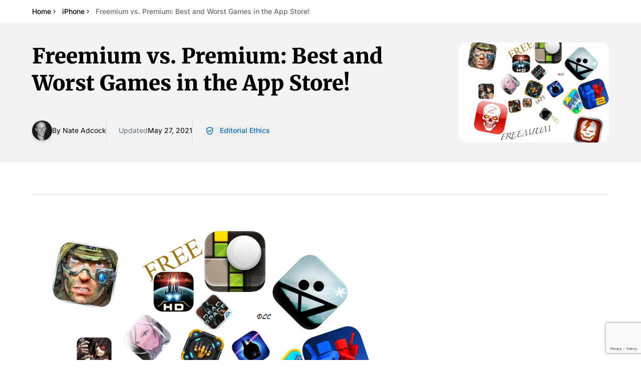

--- FILE ---
content_type: text/html
request_url: https://www.iphonelife.com/blog/97/best-and-worst-greedy-and-not-so-much-games-app-store
body_size: 53219
content:
<!doctype html>
<html lang="en">
  <head>
    <meta charset="utf-8" />
    <meta name="viewport" content="width=device-width, initial-scale=1" />
    <!--<link rel="apple-touch-icon" sizes="180x180" href="/apple-touch-icon.png" />
    <link rel="icon" type="image/png" sizes="32x32" href="/favicon-32x32.png" />
    <link rel="icon" type="image/png" sizes="16x16" href="/favicon-16x16.png" />
    <link rel="manifest" href="/site.webmanifest" />
    <link rel="mask-icon" href="/safari-pinned-tab.svg" color="#5bbad5" />
  -->
    <meta name="msapplication-TileColor" content="#da532c" />
    <meta name="theme-color" content="#ffffff" />

    <script async src="https://www.googletagmanager.com/gtag/js?id=G-L6Y9XG6C5N"></script>
    
	<style>.input-wrapper.svelte-182jfrc:focus-within{outline-style:solid;outline-width:4px;outline-offset:0px;outline-color:#0869c133}

.inline-highlight.svelte-1uhbcvc mark{display:inline;background-color:#f7cb8f;padding:.1em .2em;border-radius:.2em;font-weight:500;color:inherit}.inline-highlight.svelte-1uhbcvc *{display:inline!important}.flex-1.overflow-y-scroll.svelte-1uhbcvc{scrollbar-width:thin;scrollbar-color:#cbd5e1 #f8fafc;scrollbar-gutter:stable}.flex-1.overflow-y-scroll.svelte-1uhbcvc::-webkit-scrollbar{width:12px;-webkit-appearance:none}.flex-1.overflow-y-scroll.svelte-1uhbcvc::-webkit-scrollbar-track{background:#f8fafc;border-radius:6px;border:1px solid #e2e8f0}.flex-1.overflow-y-scroll.svelte-1uhbcvc::-webkit-scrollbar-thumb{background:#94a3b8;border-radius:6px;border:2px solid #f8fafc;min-height:20px}.flex-1.overflow-y-scroll.svelte-1uhbcvc::-webkit-scrollbar-thumb:hover{background:#64748b}.flex-1.overflow-y-scroll.svelte-1uhbcvc::-webkit-scrollbar-thumb:active{background:#475569}.h-dvh-minus-header.svelte-11i9d4e{height:calc(100dvh - var(--header-height))}

@font-face{font-family:Inter Variable;font-style:normal;font-display:swap;font-weight:100 900;src:url(/_app/immutable/assets/inter-cyrillic-ext-wght-normal.BOeWTOD4.woff2) format("woff2-variations");unicode-range:U+0460-052F,U+1C80-1C8A,U+20B4,U+2DE0-2DFF,U+A640-A69F,U+FE2E-FE2F}@font-face{font-family:Inter Variable;font-style:normal;font-display:swap;font-weight:100 900;src:url(/_app/immutable/assets/inter-cyrillic-wght-normal.DqGufNeO.woff2) format("woff2-variations");unicode-range:U+0301,U+0400-045F,U+0490-0491,U+04B0-04B1,U+2116}@font-face{font-family:Inter Variable;font-style:normal;font-display:swap;font-weight:100 900;src:url(/_app/immutable/assets/inter-greek-ext-wght-normal.DlzME5K_.woff2) format("woff2-variations");unicode-range:U+1F00-1FFF}@font-face{font-family:Inter Variable;font-style:normal;font-display:swap;font-weight:100 900;src:url(/_app/immutable/assets/inter-greek-wght-normal.CkhJZR-_.woff2) format("woff2-variations");unicode-range:U+0370-0377,U+037A-037F,U+0384-038A,U+038C,U+038E-03A1,U+03A3-03FF}@font-face{font-family:Inter Variable;font-style:normal;font-display:swap;font-weight:100 900;src:url(/_app/immutable/assets/inter-vietnamese-wght-normal.CBcvBZtf.woff2) format("woff2-variations");unicode-range:U+0102-0103,U+0110-0111,U+0128-0129,U+0168-0169,U+01A0-01A1,U+01AF-01B0,U+0300-0301,U+0303-0304,U+0308-0309,U+0323,U+0329,U+1EA0-1EF9,U+20AB}@font-face{font-family:Inter Variable;font-style:normal;font-display:swap;font-weight:100 900;src:url(/_app/immutable/assets/inter-latin-ext-wght-normal.DO1Apj_S.woff2) format("woff2-variations");unicode-range:U+0100-02BA,U+02BD-02C5,U+02C7-02CC,U+02CE-02D7,U+02DD-02FF,U+0304,U+0308,U+0329,U+1D00-1DBF,U+1E00-1E9F,U+1EF2-1EFF,U+2020,U+20A0-20AB,U+20AD-20C0,U+2113,U+2C60-2C7F,U+A720-A7FF}@font-face{font-family:Inter Variable;font-style:normal;font-display:swap;font-weight:100 900;src:url(/_app/immutable/assets/inter-latin-wght-normal.Dx4kXJAl.woff2) format("woff2-variations");unicode-range:U+0000-00FF,U+0131,U+0152-0153,U+02BB-02BC,U+02C6,U+02DA,U+02DC,U+0304,U+0308,U+0329,U+2000-206F,U+20AC,U+2122,U+2191,U+2193,U+2212,U+2215,U+FEFF,U+FFFD}@font-face{font-family:Merriweather;font-style:normal;font-display:swap;font-weight:900;src:url(/_app/immutable/assets/merriweather-cyrillic-ext-900-normal.CjAGNUn_.woff2) format("woff2"),url(/_app/immutable/assets/merriweather-cyrillic-ext-900-normal.ViDOlusB.woff) format("woff");unicode-range:U+0460-052F,U+1C80-1C8A,U+20B4,U+2DE0-2DFF,U+A640-A69F,U+FE2E-FE2F}@font-face{font-family:Merriweather;font-style:normal;font-display:swap;font-weight:900;src:url(/_app/immutable/assets/merriweather-cyrillic-900-normal.B-mPZ_zT.woff2) format("woff2"),url(/_app/immutable/assets/merriweather-cyrillic-900-normal.D5j5R45h.woff) format("woff");unicode-range:U+0301,U+0400-045F,U+0490-0491,U+04B0-04B1,U+2116}@font-face{font-family:Merriweather;font-style:normal;font-display:swap;font-weight:900;src:url(/_app/immutable/assets/merriweather-vietnamese-900-normal.CeUxwsLu.woff2) format("woff2"),url(/_app/immutable/assets/merriweather-vietnamese-900-normal.p8mKJh8H.woff) format("woff");unicode-range:U+0102-0103,U+0110-0111,U+0128-0129,U+0168-0169,U+01A0-01A1,U+01AF-01B0,U+0300-0301,U+0303-0304,U+0308-0309,U+0323,U+0329,U+1EA0-1EF9,U+20AB}@font-face{font-family:Merriweather;font-style:normal;font-display:swap;font-weight:900;src:url(/_app/immutable/assets/merriweather-latin-ext-900-normal.D8UXbgFc.woff2) format("woff2"),url(/_app/immutable/assets/merriweather-latin-ext-900-normal.BrLgZc9e.woff) format("woff");unicode-range:U+0100-02BA,U+02BD-02C5,U+02C7-02CC,U+02CE-02D7,U+02DD-02FF,U+0304,U+0308,U+0329,U+1D00-1DBF,U+1E00-1E9F,U+1EF2-1EFF,U+2020,U+20A0-20AB,U+20AD-20C0,U+2113,U+2C60-2C7F,U+A720-A7FF}@font-face{font-family:Merriweather;font-style:normal;font-display:swap;font-weight:900;src:url(/_app/immutable/assets/merriweather-latin-900-normal.CRmIFSJV.woff2) format("woff2"),url(/_app/immutable/assets/merriweather-latin-900-normal.sTsv-I3q.woff) format("woff");unicode-range:U+0000-00FF,U+0131,U+0152-0153,U+02BB-02BC,U+02C6,U+02DA,U+02DC,U+0304,U+0308,U+0329,U+2000-206F,U+20AC,U+2122,U+2191,U+2193,U+2212,U+2215,U+FEFF,U+FFFD}@font-face{font-family:Montserrat;font-style:normal;font-display:swap;font-weight:400;src:url(/_app/immutable/assets/montserrat-cyrillic-ext-400-normal.Xqov12YL.woff2) format("woff2"),url(/_app/immutable/assets/montserrat-cyrillic-ext-400-normal.DRPPeomZ.woff) format("woff");unicode-range:U+0460-052F,U+1C80-1C8A,U+20B4,U+2DE0-2DFF,U+A640-A69F,U+FE2E-FE2F}@font-face{font-family:Montserrat;font-style:normal;font-display:swap;font-weight:400;src:url(/_app/immutable/assets/montserrat-cyrillic-400-normal.BPq32Q8K.woff2) format("woff2"),url(/_app/immutable/assets/montserrat-cyrillic-400-normal.jEs4Tk-Z.woff) format("woff");unicode-range:U+0301,U+0400-045F,U+0490-0491,U+04B0-04B1,U+2116}@font-face{font-family:Montserrat;font-style:normal;font-display:swap;font-weight:400;src:url(/_app/immutable/assets/montserrat-vietnamese-400-normal.D4oHqQTd.woff2) format("woff2"),url(/_app/immutable/assets/montserrat-vietnamese-400-normal.BeEscFYY.woff) format("woff");unicode-range:U+0102-0103,U+0110-0111,U+0128-0129,U+0168-0169,U+01A0-01A1,U+01AF-01B0,U+0300-0301,U+0303-0304,U+0308-0309,U+0323,U+0329,U+1EA0-1EF9,U+20AB}@font-face{font-family:Montserrat;font-style:normal;font-display:swap;font-weight:400;src:url(/_app/immutable/assets/montserrat-latin-ext-400-normal.B8bwfy6Y.woff2) format("woff2"),url(/_app/immutable/assets/montserrat-latin-ext-400-normal.BffdBkAA.woff) format("woff");unicode-range:U+0100-02BA,U+02BD-02C5,U+02C7-02CC,U+02CE-02D7,U+02DD-02FF,U+0304,U+0308,U+0329,U+1D00-1DBF,U+1E00-1E9F,U+1EF2-1EFF,U+2020,U+20A0-20AB,U+20AD-20C0,U+2113,U+2C60-2C7F,U+A720-A7FF}@font-face{font-family:Montserrat;font-style:normal;font-display:swap;font-weight:400;src:url(/_app/immutable/assets/montserrat-latin-400-normal.BLhwKU8k.woff2) format("woff2"),url(/_app/immutable/assets/montserrat-latin-400-normal.xItZbAXg.woff) format("woff");unicode-range:U+0000-00FF,U+0131,U+0152-0153,U+02BB-02BC,U+02C6,U+02DA,U+02DC,U+0304,U+0308,U+0329,U+2000-206F,U+20AC,U+2122,U+2191,U+2193,U+2212,U+2215,U+FEFF,U+FFFD}@font-face{font-family:Montserrat;font-style:normal;font-display:swap;font-weight:700;src:url(/_app/immutable/assets/montserrat-cyrillic-ext-700-normal.MyDreaeu.woff2) format("woff2"),url(/_app/immutable/assets/montserrat-cyrillic-ext-700-normal.D-Mk2xRJ.woff) format("woff");unicode-range:U+0460-052F,U+1C80-1C8A,U+20B4,U+2DE0-2DFF,U+A640-A69F,U+FE2E-FE2F}@font-face{font-family:Montserrat;font-style:normal;font-display:swap;font-weight:700;src:url(/_app/immutable/assets/montserrat-cyrillic-700-normal.D-Pqjtdp.woff2) format("woff2"),url(/_app/immutable/assets/montserrat-cyrillic-700-normal.BvLYcGP1.woff) format("woff");unicode-range:U+0301,U+0400-045F,U+0490-0491,U+04B0-04B1,U+2116}@font-face{font-family:Montserrat;font-style:normal;font-display:swap;font-weight:700;src:url(/_app/immutable/assets/montserrat-vietnamese-700-normal.C0x1De3p.woff2) format("woff2"),url(/_app/immutable/assets/montserrat-vietnamese-700-normal.DnwGT2D9.woff) format("woff");unicode-range:U+0102-0103,U+0110-0111,U+0128-0129,U+0168-0169,U+01A0-01A1,U+01AF-01B0,U+0300-0301,U+0303-0304,U+0308-0309,U+0323,U+0329,U+1EA0-1EF9,U+20AB}@font-face{font-family:Montserrat;font-style:normal;font-display:swap;font-weight:700;src:url(/_app/immutable/assets/montserrat-latin-ext-700-normal.BOP2Nhf0.woff2) format("woff2"),url(/_app/immutable/assets/montserrat-latin-ext-700-normal.DdDFr05Z.woff) format("woff");unicode-range:U+0100-02BA,U+02BD-02C5,U+02C7-02CC,U+02CE-02D7,U+02DD-02FF,U+0304,U+0308,U+0329,U+1D00-1DBF,U+1E00-1E9F,U+1EF2-1EFF,U+2020,U+20A0-20AB,U+20AD-20C0,U+2113,U+2C60-2C7F,U+A720-A7FF}@font-face{font-family:Montserrat;font-style:normal;font-display:swap;font-weight:700;src:url(/_app/immutable/assets/montserrat-latin-700-normal.BdjcYUrC.woff2) format("woff2"),url(/_app/immutable/assets/montserrat-latin-700-normal.BWkrl476.woff) format("woff");unicode-range:U+0000-00FF,U+0131,U+0152-0153,U+02BB-02BC,U+02C6,U+02DA,U+02DC,U+0304,U+0308,U+0329,U+2000-206F,U+20AC,U+2122,U+2191,U+2193,U+2212,U+2215,U+FEFF,U+FFFD}*,:before,:after{--tw-border-spacing-x: 0;--tw-border-spacing-y: 0;--tw-translate-x: 0;--tw-translate-y: 0;--tw-rotate: 0;--tw-skew-x: 0;--tw-skew-y: 0;--tw-scale-x: 1;--tw-scale-y: 1;--tw-pan-x: ;--tw-pan-y: ;--tw-pinch-zoom: ;--tw-scroll-snap-strictness: proximity;--tw-gradient-from-position: ;--tw-gradient-via-position: ;--tw-gradient-to-position: ;--tw-ordinal: ;--tw-slashed-zero: ;--tw-numeric-figure: ;--tw-numeric-spacing: ;--tw-numeric-fraction: ;--tw-ring-inset: ;--tw-ring-offset-width: 0px;--tw-ring-offset-color: #fff;--tw-ring-color: rgb(8 105 193 / .5);--tw-ring-offset-shadow: 0 0 #0000;--tw-ring-shadow: 0 0 #0000;--tw-shadow: 0 0 #0000;--tw-shadow-colored: 0 0 #0000;--tw-blur: ;--tw-brightness: ;--tw-contrast: ;--tw-grayscale: ;--tw-hue-rotate: ;--tw-invert: ;--tw-saturate: ;--tw-sepia: ;--tw-drop-shadow: ;--tw-backdrop-blur: ;--tw-backdrop-brightness: ;--tw-backdrop-contrast: ;--tw-backdrop-grayscale: ;--tw-backdrop-hue-rotate: ;--tw-backdrop-invert: ;--tw-backdrop-opacity: ;--tw-backdrop-saturate: ;--tw-backdrop-sepia: ;--tw-contain-size: ;--tw-contain-layout: ;--tw-contain-paint: ;--tw-contain-style: }::backdrop{--tw-border-spacing-x: 0;--tw-border-spacing-y: 0;--tw-translate-x: 0;--tw-translate-y: 0;--tw-rotate: 0;--tw-skew-x: 0;--tw-skew-y: 0;--tw-scale-x: 1;--tw-scale-y: 1;--tw-pan-x: ;--tw-pan-y: ;--tw-pinch-zoom: ;--tw-scroll-snap-strictness: proximity;--tw-gradient-from-position: ;--tw-gradient-via-position: ;--tw-gradient-to-position: ;--tw-ordinal: ;--tw-slashed-zero: ;--tw-numeric-figure: ;--tw-numeric-spacing: ;--tw-numeric-fraction: ;--tw-ring-inset: ;--tw-ring-offset-width: 0px;--tw-ring-offset-color: #fff;--tw-ring-color: rgb(8 105 193 / .5);--tw-ring-offset-shadow: 0 0 #0000;--tw-ring-shadow: 0 0 #0000;--tw-shadow: 0 0 #0000;--tw-shadow-colored: 0 0 #0000;--tw-blur: ;--tw-brightness: ;--tw-contrast: ;--tw-grayscale: ;--tw-hue-rotate: ;--tw-invert: ;--tw-saturate: ;--tw-sepia: ;--tw-drop-shadow: ;--tw-backdrop-blur: ;--tw-backdrop-brightness: ;--tw-backdrop-contrast: ;--tw-backdrop-grayscale: ;--tw-backdrop-hue-rotate: ;--tw-backdrop-invert: ;--tw-backdrop-opacity: ;--tw-backdrop-saturate: ;--tw-backdrop-sepia: ;--tw-contain-size: ;--tw-contain-layout: ;--tw-contain-paint: ;--tw-contain-style: }*,:before,:after{box-sizing:border-box;border-width:0;border-style:solid;border-color:#d9dbdd}:before,:after{--tw-content: ""}html,:host{line-height:1.5;-webkit-text-size-adjust:100%;-moz-tab-size:4;-o-tab-size:4;tab-size:4;font-family:Inter Variable,ui-sans-serif,system-ui,sans-serif,"Apple Color Emoji","Segoe UI Emoji",Segoe UI Symbol,"Noto Color Emoji";font-feature-settings:normal;font-variation-settings:normal;-webkit-tap-highlight-color:transparent}body{margin:0;line-height:inherit}hr{height:0;color:inherit;border-top-width:1px}abbr:where([title]){-webkit-text-decoration:underline dotted;text-decoration:underline dotted}h1,h2,h3,h4,h5,h6{font-size:inherit;font-weight:inherit}a{color:inherit;text-decoration:inherit}b,strong{font-weight:bolder}code,kbd,samp,pre{font-family:ui-monospace,SFMono-Regular,Menlo,Monaco,Consolas,Liberation Mono,Courier New,monospace;font-feature-settings:normal;font-variation-settings:normal;font-size:1em}small{font-size:80%}sub,sup{font-size:75%;line-height:0;position:relative;vertical-align:baseline}sub{bottom:-.25em}sup{top:-.5em}table{text-indent:0;border-color:inherit;border-collapse:collapse}button,input,optgroup,select,textarea{font-family:inherit;font-feature-settings:inherit;font-variation-settings:inherit;font-size:100%;font-weight:inherit;line-height:inherit;letter-spacing:inherit;color:inherit;margin:0;padding:0}button,select{text-transform:none}button,input:where([type=button]),input:where([type=reset]),input:where([type=submit]){-webkit-appearance:button;background-color:transparent;background-image:none}:-moz-focusring{outline:auto}:-moz-ui-invalid{box-shadow:none}progress{vertical-align:baseline}::-webkit-inner-spin-button,::-webkit-outer-spin-button{height:auto}[type=search]{-webkit-appearance:textfield;outline-offset:-2px}::-webkit-search-decoration{-webkit-appearance:none}::-webkit-file-upload-button{-webkit-appearance:button;font:inherit}summary{display:list-item}blockquote,dl,dd,h1,h2,h3,h4,h5,h6,hr,figure,p,pre{margin:0}fieldset{margin:0;padding:0}legend{padding:0}ol,ul,menu{list-style:none;margin:0;padding:0}dialog{padding:0}textarea{resize:vertical}input::-moz-placeholder,textarea::-moz-placeholder{opacity:1;color:#b3b7ba}input::placeholder,textarea::placeholder{opacity:1;color:#b3b7ba}button,[role=button]{cursor:pointer}:disabled{cursor:default}img,svg,video,canvas,audio,iframe,embed,object{display:block;vertical-align:middle}img,video{max-width:100%;height:auto}[hidden]:where(:not([hidden=until-found])){display:none}html{overflow-x:clip;-webkit-font-smoothing:antialiased;-moz-osx-font-smoothing:grayscale;text-rendering:optimizeLegibility}body{overflow-x:clip;font-size:1.125rem;line-height:1.55}h1,._h1{font-family:Merriweather,ui-serif,Georgia,Cambria,Times New Roman,Times,serif;font-size:2rem;line-height:1.2}@media (min-width: 768px){h1,._h1{font-size:2.625rem;line-height:1.3}}@media (min-width: 1028px){h1,._h1{font-size:3rem;line-height:1.15}}h2,._h2{font-size:1.375rem;line-height:1.2;font-weight:700}@media (min-width: 768px){h2,._h2{font-size:1.75rem;line-height:1.3}}h3,._h3{font-size:1.25rem;font-weight:700;line-height:1.3}@media (min-width: 768px){h3,._h3{font-size:1.5rem;line-height:1.3}}h4,h5,._h4,._h5{font-size:1.25rem;font-weight:700;line-height:1.3}:focus-visible,.recurly-element-focus{outline-style:solid;outline-width:4px;outline-offset:0px;outline-color:#0869c133}.container{width:100%}@media (min-width: 640px){.container{max-width:640px}}@media (min-width: 768px){.container{max-width:768px}}@media (min-width: 1028px){.container{max-width:1028px}}@media (min-width: 1320px){.container{max-width:1320px}}@media (min-width: 1536px){.container{max-width:1536px}}.prose{color:#030e19;max-width:65ch}.prose :where(p):not(:where([class~=not-prose],[class~=not-prose] *)){margin-top:1.25em;margin-bottom:1.25em}.prose :where([class~=lead]):not(:where([class~=not-prose],[class~=not-prose] *)){color:var(--tw-prose-lead);font-size:1.25em;line-height:1.6;margin-top:1.2em;margin-bottom:1.2em}.prose :where(a):not(:where([class~=not-prose],[class~=not-prose] *)){color:var(--tw-prose-links);text-decoration:underline;font-weight:500}.prose :where(strong):not(:where([class~=not-prose],[class~=not-prose] *)){color:var(--tw-prose-bold);font-weight:600}.prose :where(a strong):not(:where([class~=not-prose],[class~=not-prose] *)){color:inherit}.prose :where(blockquote strong):not(:where([class~=not-prose],[class~=not-prose] *)){color:inherit}.prose :where(thead th strong):not(:where([class~=not-prose],[class~=not-prose] *)){color:inherit}.prose :where(ol):not(:where([class~=not-prose],[class~=not-prose] *)){list-style-type:decimal;margin-top:1.25em;margin-bottom:1.25em;padding-inline-start:1.625em;counter-reset:number-counter;padding-left:40px}.prose :where(ol[type=A]):not(:where([class~=not-prose],[class~=not-prose] *)){list-style-type:upper-alpha}.prose :where(ol[type=a]):not(:where([class~=not-prose],[class~=not-prose] *)){list-style-type:lower-alpha}.prose :where(ol[type=A s]):not(:where([class~=not-prose],[class~=not-prose] *)){list-style-type:upper-alpha}.prose :where(ol[type=a s]):not(:where([class~=not-prose],[class~=not-prose] *)){list-style-type:lower-alpha}.prose :where(ol[type=I]):not(:where([class~=not-prose],[class~=not-prose] *)){list-style-type:upper-roman}.prose :where(ol[type=i]):not(:where([class~=not-prose],[class~=not-prose] *)){list-style-type:lower-roman}.prose :where(ol[type=I s]):not(:where([class~=not-prose],[class~=not-prose] *)){list-style-type:upper-roman}.prose :where(ol[type=i s]):not(:where([class~=not-prose],[class~=not-prose] *)){list-style-type:lower-roman}.prose :where(ol[type="1"]):not(:where([class~=not-prose],[class~=not-prose] *)){list-style-type:decimal}.prose :where(ul):not(:where([class~=not-prose],[class~=not-prose] *)){list-style-type:disc;margin-top:1.25em;margin-bottom:1.25em;padding-inline-start:1.625em}.prose :where(ol>li):not(:where([class~=not-prose],[class~=not-prose] *))::marker{font-weight:400;color:var(--tw-prose-counters)}.prose :where(ul>li):not(:where([class~=not-prose],[class~=not-prose] *))::marker{color:var(--tw-prose-bullets)}.prose :where(dt):not(:where([class~=not-prose],[class~=not-prose] *)){color:var(--tw-prose-headings);font-weight:600;margin-top:1.25em}.prose :where(hr):not(:where([class~=not-prose],[class~=not-prose] *)){border-color:var(--tw-prose-hr);border-top-width:1px;margin-top:3em;margin-bottom:3em}.prose :where(blockquote):not(:where([class~=not-prose],[class~=not-prose] *)){font-weight:500;font-style:italic;color:var(--tw-prose-quotes);border-inline-start-width:.25rem;border-inline-start-color:var(--tw-prose-quote-borders);quotes:"“""”""‘""’";margin-top:1.6em;margin-bottom:1.6em;padding-inline-start:1em}.prose :where(blockquote p:first-of-type):not(:where([class~=not-prose],[class~=not-prose] *)):before{content:open-quote}.prose :where(blockquote p:last-of-type):not(:where([class~=not-prose],[class~=not-prose] *)):after{content:close-quote}.prose :where(h1):not(:where([class~=not-prose],[class~=not-prose] *)){color:var(--tw-prose-headings);font-weight:800;font-size:2.25em;margin-top:0;margin-bottom:.8888889em;line-height:1.1111111}.prose :where(h1 strong):not(:where([class~=not-prose],[class~=not-prose] *)){font-weight:900;color:inherit}.prose :where(h2):not(:where([class~=not-prose],[class~=not-prose] *)){color:var(--tw-prose-headings);font-weight:700;font-size:1.5em;margin-top:2em;margin-bottom:1.143em;line-height:1.3333333}.prose :where(h2 strong):not(:where([class~=not-prose],[class~=not-prose] *)){font-weight:800;color:inherit}.prose :where(h3):not(:where([class~=not-prose],[class~=not-prose] *)){color:var(--tw-prose-headings);font-weight:600;font-size:1.25em;margin-top:1.8333em;margin-bottom:1em;line-height:1.6}.prose :where(h3 strong):not(:where([class~=not-prose],[class~=not-prose] *)){font-weight:700;color:inherit}.prose :where(h4):not(:where([class~=not-prose],[class~=not-prose] *)){color:var(--tw-prose-headings);font-weight:600;margin-top:1.5em;margin-bottom:.5em;line-height:1.5}.prose :where(h4 strong):not(:where([class~=not-prose],[class~=not-prose] *)){font-weight:700;color:inherit}.prose :where(img):not(:where([class~=not-prose],[class~=not-prose] *)){margin-top:2em;margin-bottom:2em}.prose :where(picture):not(:where([class~=not-prose],[class~=not-prose] *)){display:block;margin-top:2em;margin-bottom:2em}.prose :where(video):not(:where([class~=not-prose],[class~=not-prose] *)){margin-top:2em;margin-bottom:2em}.prose :where(kbd):not(:where([class~=not-prose],[class~=not-prose] *)){font-weight:500;font-family:inherit;color:var(--tw-prose-kbd);box-shadow:0 0 0 1px var(--tw-prose-kbd-shadows),0 3px 0 var(--tw-prose-kbd-shadows);font-size:.875em;border-radius:.3125rem;padding-top:.1875em;padding-inline-end:.375em;padding-bottom:.1875em;padding-inline-start:.375em}.prose :where(code):not(:where([class~=not-prose],[class~=not-prose] *)){color:var(--tw-prose-code);font-weight:600;font-size:.875em}.prose :where(code):not(:where([class~=not-prose],[class~=not-prose] *)):before{content:"`"}.prose :where(code):not(:where([class~=not-prose],[class~=not-prose] *)):after{content:"`"}.prose :where(a code):not(:where([class~=not-prose],[class~=not-prose] *)){color:inherit}.prose :where(h1 code):not(:where([class~=not-prose],[class~=not-prose] *)){color:inherit}.prose :where(h2 code):not(:where([class~=not-prose],[class~=not-prose] *)){color:inherit;font-size:.875em}.prose :where(h3 code):not(:where([class~=not-prose],[class~=not-prose] *)){color:inherit;font-size:.9em}.prose :where(h4 code):not(:where([class~=not-prose],[class~=not-prose] *)){color:inherit}.prose :where(blockquote code):not(:where([class~=not-prose],[class~=not-prose] *)){color:inherit}.prose :where(thead th code):not(:where([class~=not-prose],[class~=not-prose] *)){color:inherit}.prose :where(pre):not(:where([class~=not-prose],[class~=not-prose] *)){color:var(--tw-prose-pre-code);background-color:var(--tw-prose-pre-bg);overflow-x:auto;font-weight:400;font-size:.875em;line-height:1.7142857;margin-top:1.7142857em;margin-bottom:1.7142857em;border-radius:.375rem;padding-top:.8571429em;padding-inline-end:1.1428571em;padding-bottom:.8571429em;padding-inline-start:1.1428571em}.prose :where(pre code):not(:where([class~=not-prose],[class~=not-prose] *)){background-color:transparent;border-width:0;border-radius:0;padding:0;font-weight:inherit;color:inherit;font-size:inherit;font-family:inherit;line-height:inherit}.prose :where(pre code):not(:where([class~=not-prose],[class~=not-prose] *)):before{content:none}.prose :where(pre code):not(:where([class~=not-prose],[class~=not-prose] *)):after{content:none}.prose :where(table):not(:where([class~=not-prose],[class~=not-prose] *)){width:100%;table-layout:auto;margin-top:2em;margin-bottom:2em;font-size:.875em;line-height:1.7142857}.prose :where(thead):not(:where([class~=not-prose],[class~=not-prose] *)){border-bottom-width:1px;border-bottom-color:var(--tw-prose-th-borders)}.prose :where(thead th):not(:where([class~=not-prose],[class~=not-prose] *)){color:var(--tw-prose-headings);font-weight:600;vertical-align:bottom;padding-inline-end:.5714286em;padding-bottom:.5714286em;padding-inline-start:.5714286em}.prose :where(tbody tr):not(:where([class~=not-prose],[class~=not-prose] *)){border-bottom-width:1px;border-bottom-color:var(--tw-prose-td-borders)}.prose :where(tbody tr:last-child):not(:where([class~=not-prose],[class~=not-prose] *)){border-bottom-width:0}.prose :where(tbody td):not(:where([class~=not-prose],[class~=not-prose] *)){vertical-align:baseline}.prose :where(tfoot):not(:where([class~=not-prose],[class~=not-prose] *)){border-top-width:1px;border-top-color:var(--tw-prose-th-borders)}.prose :where(tfoot td):not(:where([class~=not-prose],[class~=not-prose] *)){vertical-align:top}.prose :where(th,td):not(:where([class~=not-prose],[class~=not-prose] *)){text-align:start}.prose :where(figure>*):not(:where([class~=not-prose],[class~=not-prose] *)){margin-top:0;margin-bottom:0}.prose :where(figcaption):not(:where([class~=not-prose],[class~=not-prose] *)){color:var(--tw-prose-captions);font-size:.875em;line-height:1.4285714;margin-top:.8571429em}.prose{--tw-prose-body: #374151;--tw-prose-headings: #111827;--tw-prose-lead: #4b5563;--tw-prose-links: #111827;--tw-prose-bold: #111827;--tw-prose-counters: #6b7280;--tw-prose-bullets: #d1d5db;--tw-prose-hr: #e5e7eb;--tw-prose-quotes: #111827;--tw-prose-quote-borders: #e5e7eb;--tw-prose-captions: #6b7280;--tw-prose-kbd: #111827;--tw-prose-kbd-shadows: rgb(17 24 39 / 10%);--tw-prose-code: #111827;--tw-prose-pre-code: #e5e7eb;--tw-prose-pre-bg: #1f2937;--tw-prose-th-borders: #d1d5db;--tw-prose-td-borders: #e5e7eb;--tw-prose-invert-body: #d1d5db;--tw-prose-invert-headings: #fff;--tw-prose-invert-lead: #9ca3af;--tw-prose-invert-links: #fff;--tw-prose-invert-bold: #fff;--tw-prose-invert-counters: #9ca3af;--tw-prose-invert-bullets: #4b5563;--tw-prose-invert-hr: #374151;--tw-prose-invert-quotes: #f3f4f6;--tw-prose-invert-quote-borders: #374151;--tw-prose-invert-captions: #9ca3af;--tw-prose-invert-kbd: #fff;--tw-prose-invert-kbd-shadows: rgb(255 255 255 / 10%);--tw-prose-invert-code: #fff;--tw-prose-invert-pre-code: #d1d5db;--tw-prose-invert-pre-bg: rgb(0 0 0 / 50%);--tw-prose-invert-th-borders: #4b5563;--tw-prose-invert-td-borders: #374151;font-size:1.25rem;line-height:1.55}.prose :where(picture>img):not(:where([class~=not-prose],[class~=not-prose] *)){margin-top:0;margin-bottom:0}.prose :where(li):not(:where([class~=not-prose],[class~=not-prose] *)){margin-top:.5em;margin-bottom:.5em}.prose :where(ol>li):not(:where([class~=not-prose],[class~=not-prose] *)){padding-inline-start:.375em;counter-increment:number-counter;position:relative;margin-top:40px;margin-bottom:40px;padding-left:18px}.prose :where(ul>li):not(:where([class~=not-prose],[class~=not-prose] *)){padding-inline-start:.375em}.prose :where(.prose>ul>li p):not(:where([class~=not-prose],[class~=not-prose] *)){margin-top:.75em;margin-bottom:.75em}.prose :where(.prose>ul>li>p:first-child):not(:where([class~=not-prose],[class~=not-prose] *)){margin-top:1.25em}.prose :where(.prose>ul>li>p:last-child):not(:where([class~=not-prose],[class~=not-prose] *)){margin-bottom:1.25em}.prose :where(.prose>ol>li>p:first-child):not(:where([class~=not-prose],[class~=not-prose] *)){margin-top:1.25em}.prose :where(.prose>ol>li>p:last-child):not(:where([class~=not-prose],[class~=not-prose] *)){margin-bottom:1.25em}.prose :where(ul ul,ul ol,ol ul,ol ol):not(:where([class~=not-prose],[class~=not-prose] *)){margin-top:.75em;margin-bottom:.75em}.prose :where(dl):not(:where([class~=not-prose],[class~=not-prose] *)){margin-top:1.25em;margin-bottom:1.25em}.prose :where(dd):not(:where([class~=not-prose],[class~=not-prose] *)){margin-top:.5em;padding-inline-start:1.625em}.prose :where(hr+*):not(:where([class~=not-prose],[class~=not-prose] *)){margin-top:0}.prose :where(h2+*):not(:where([class~=not-prose],[class~=not-prose] *)){margin-top:0}.prose :where(h3+*):not(:where([class~=not-prose],[class~=not-prose] *)){margin-top:0}.prose :where(h4+*):not(:where([class~=not-prose],[class~=not-prose] *)){margin-top:0}.prose :where(thead th:first-child):not(:where([class~=not-prose],[class~=not-prose] *)){padding-inline-start:0}.prose :where(thead th:last-child):not(:where([class~=not-prose],[class~=not-prose] *)){padding-inline-end:0}.prose :where(tbody td,tfoot td):not(:where([class~=not-prose],[class~=not-prose] *)){padding-top:.5714286em;padding-inline-end:.5714286em;padding-bottom:.5714286em;padding-inline-start:.5714286em}.prose :where(tbody td:first-child,tfoot td:first-child):not(:where([class~=not-prose],[class~=not-prose] *)){padding-inline-start:0}.prose :where(tbody td:last-child,tfoot td:last-child):not(:where([class~=not-prose],[class~=not-prose] *)){padding-inline-end:0}.prose :where(figure):not(:where([class~=not-prose],[class~=not-prose] *)){margin-top:2em;margin-bottom:2em}.prose :where(.prose>:first-child):not(:where([class~=not-prose],[class~=not-prose] *)){margin-top:0}.prose :where(.prose>:last-child):not(:where([class~=not-prose],[class~=not-prose] *)){margin-bottom:0}.prose :where(*>strong):not(:where([class~=not-prose],[class~=not-prose] *)){font-weight:700}.prose :where(div:empty,p:empty,strong:empty,li:empty):not(:where([class~=not-prose],[class~=not-prose] *)){display:none}.prose :where(ul li):not(:where([class~=not-prose],[class~=not-prose] *))::marker{color:#0869c1;font-size:1.2em}.prose :where(ol>li):not(:where([class~=not-prose],[class~=not-prose] *)):before{content:counter(number-counter);color:#fff;font-weight:700;position:absolute;background-color:#0869c1;display:flex;justify-content:center;align-items:center;left:-40px;line-height:40px;width:40px;height:40px;top:-4px;border-radius:9999px}.prose :where(ol>li>img):not(:where([class~=not-prose],[class~=not-prose] *)){margin-left:-58px;margin-bottom:56px}@media (max-width: 768px){.prose :where(ol>li>img):not(:where([class~=not-prose],[class~=not-prose] *)){margin-bottom:48px;max-width:none;width:calc(100% + 58px)}}.prose :where(ol>.ad-slot-container):not(:where([class~=not-prose],[class~=not-prose] *)){margin-left:-40px}@media (max-width: 768px){.prose :where(ol>.ad-slot-container):not(:where([class~=not-prose],[class~=not-prose] *)){max-width:none;width:calc(100% + 40px)}}.prose :where(ol>.offer-inblog):not(:where([class~=not-prose],[class~=not-prose] *)){margin-left:-40px}@media (max-width: 768px){.prose :where(ol>.offer-inblog):not(:where([class~=not-prose],[class~=not-prose] *)){max-width:none;width:calc(100% + 40px)}}.prose :where(table td a):not(:where([class~=not-prose],[class~=not-prose] *)){font-weight:500!important}.prose :where(table td:not(:first-child),table th:not(:first-child)):not(:where([class~=not-prose],[class~=not-prose] *)){padding-left:16px}@media (min-width: 768px){.prose :where(table td:not(:first-child),table th:not(:first-child)):not(:where([class~=not-prose],[class~=not-prose] *)){padding-left:32px}}.prose :where(table td:not(:last-child),table th:not(:last-child)):not(:where([class~=not-prose],[class~=not-prose] *)){padding-right:16px}@media (min-width: 768px){.prose :where(table td:not(:last-child),table th:not(:last-child)):not(:where([class~=not-prose],[class~=not-prose] *)){padding-right:32px}}.prose :where(.content-wtk):not(:where([class~=not-prose],[class~=not-prose] *)){border-color:#d9dbdd;border-width:1px;border-style:solid;border-radius:8px;border-left-width:0;position:relative;box-shadow:6px 0 #00857e inset;padding:16px 16px 16px 24px;margin-top:32px;margin-bottom:32px}@media (min-width: 768px){.prose :where(.content-wtk):not(:where([class~=not-prose],[class~=not-prose] *)){border-radius:16px;padding:24px 32px;margin-bottom:40px}}.prose :where(.content-wtk>*:first-child,table td>*:first-child):not(:where([class~=not-prose],[class~=not-prose] *)){margin-top:0;padding-top:0}.prose :where(.content-wtk>*:last-child,table td>*:last-child):not(:where([class~=not-prose],[class~=not-prose] *)){margin-bottom:0;padding-bottom:0}.prose :where(.content-wtk h3):not(:where([class~=not-prose],[class~=not-prose] *)){font-size:1.25rem!important;margin-bottom:10px}.prose :where(.content-wtk strong:first-child):not(:where([class~=not-prose],[class~=not-prose] *)){display:block;margin-bottom:10px}.prose :where(.content-wtk:first-child,.content-wtk:nth-last-child(-n+4)):not(:where([class~=not-prose],[class~=not-prose] *)){padding:16px 20px 16px 12px;box-shadow:none;border-left-width:1px}.prose :where(.content-wtk:first-child):not(:where([class~=not-prose],[class~=not-prose] *)){margin-top:8px;border-color:#00857e;font-weight:500}.prose :where(.content-wtk:nth-last-child(-n+4)):not(:where([class~=not-prose],[class~=not-prose] *)){padding:16px 20px 16px 12px;margin-top:40px}@media (min-width: 768px){.prose :where(.content-wtk:nth-last-child(-n+4)):not(:where([class~=not-prose],[class~=not-prose] *)){margin-top:64px;padding:24px 40px 24px 20px}}.prose :where(.content-wtk:first-child ul,.content-wtk:nth-last-child(-n+4) ul):not(:where([class~=not-prose],[class~=not-prose] *)){margin-bottom:0}.prose :where(.content-wtk:first-child li):not(:where([class~=not-prose],[class~=not-prose] *))::marker{color:#00857e}.prose :where(.content-wtk:first-child ul li strong:first-child):not(:where([class~=not-prose],[class~=not-prose] *)){font-weight:500}.prose :where(.content-wtk:first-child h3,.content-wtk:nth-last-child(-n+4) h3):not(:where([class~=not-prose],[class~=not-prose] *)){display:inline;padding:0 8px;position:absolute;font-weight:700;top:-15px;background:#fff;left:20px;margin:0}.prose :where(.content-wtk:first-child h3):not(:where([class~=not-prose],[class~=not-prose] *)){font-size:1.25rem!important;color:#00857e}.prose :where(.content-wtk:nth-last-child(-n+4) h3):not(:where([class~=not-prose],[class~=not-prose] *)){font-size:1.5rem!important}@media (min-width: 768px){.prose :where(.content-wtk:nth-last-child(-n+4) h3):not(:where([class~=not-prose],[class~=not-prose] *)){font-size:1.75rem!important;left:24px;top:-18px}}.prose :where(.content-wtk:nth-last-child(-n+4) strong:first-of-type):not(:where([class~=not-prose],[class~=not-prose] *)){margin-bottom:12px;display:block}.prose :where(.content-wtk:nth-last-child(-n+4) strong+br):not(:where([class~=not-prose],[class~=not-prose] *)){display:none}.prose :where(.content-wtk:nth-last-child(-n+4) ul>li):not(:where([class~=not-prose],[class~=not-prose] *)){margin-top:16px;margin-bottom:16px}.prose :where(.content-wtk:nth-last-child(-n+4)+*):not(:where([class~=not-prose],[class~=not-prose] *)){margin-top:44px}.prose :where(.content-warning):not(:where([class~=not-prose],[class~=not-prose] *)) borderColor{200: #fecaca;300: #fca5a5;500: #E2251B;-d-e-f-a-u-l-t:#E2251B}.prose :where(.content-warning):not(:where([class~=not-prose],[class~=not-prose] *)){box-shadow:6px 0 [object Object] inset}.prose :where(.content-warning>h3,.content-warning>strong):not(:where([class~=not-prose],[class~=not-prose] *)) color{200: #fecaca;300: #fca5a5;500: #E2251B;-d-e-f-a-u-l-t:#E2251B}.prose :where(.content-warning>h3,.content-warning>strong):not(:where([class~=not-prose],[class~=not-prose] *)):before{content:url([data-uri]);height:24px;width:24px;display:inline-block;vertical-align:sub;margin-right:8px}.sr-only{position:absolute;width:1px;height:1px;padding:0;margin:-1px;overflow:hidden;clip:rect(0,0,0,0);white-space:nowrap;border-width:0}.pointer-events-none{pointer-events:none}.\!visible{visibility:visible!important}.visible{visibility:visible}.invisible{visibility:hidden}.collapse{visibility:collapse}.static{position:static}.fixed{position:fixed}.absolute{position:absolute}.relative{position:relative}.sticky{position:sticky}.inset-0{inset:0}.inset-x-4{left:1rem;right:1rem}.inset-y-0{top:0;bottom:0}.-bottom-10{bottom:-2.5rem}.-bottom-12{bottom:-3rem}.-bottom-16{bottom:-4rem}.-bottom-20{bottom:-5rem}.-bottom-40{bottom:-10rem}.-left-2{left:-.5rem}.-left-24{left:-6rem}.-left-32{left:-8rem}.-left-4{left:-1rem}.-left-56{left:-14rem}.-right-10{right:-2.5rem}.-right-18{right:-4.5rem}.-right-2{right:-.5rem}.-right-20{right:-5rem}.-right-28{right:-7rem}.-right-32{right:-8rem}.-right-44{right:-11rem}.-right-52{right:-13rem}.-top-0{top:-0px}.-top-12{top:-3rem}.-top-16{top:-4rem}.-top-20{top:-5rem}.-top-24{top:-6rem}.-top-3{top:-.75rem}.-top-52{top:-13rem}.-top-8{top:-2rem}.bottom-0{bottom:0}.bottom-40{bottom:10rem}.bottom-44{bottom:11rem}.bottom-8{bottom:2rem}.left-0{left:0}.left-1\/2{left:50%}.left-3{left:.75rem}.left-4{left:1rem}.right-0{right:0}.right-1\.5{right:.375rem}.right-2{right:.5rem}.top-0{top:0}.top-1\.5{top:.375rem}.top-1\/2{top:50%}.top-12{top:3rem}.top-2{top:.5rem}.top-4{top:1rem}.top-40{top:10rem}.top-56{top:14rem}.top-8{top:2rem}.top-\[25\%\]{top:25%}.top-\[calc\(var\(--header-height\)\+var\(--subnavbar-height\)\+2\.5rem\)\]{top:calc(var(--header-height) + var(--subnavbar-height) + 2.5rem)}.top-\[var\(--header-height\)\]{top:var(--header-height)}.isolate{isolation:isolate}.-z-10{z-index:-10}.-z-20{z-index:-20}.-z-30{z-index:-30}.z-0{z-index:0}.z-10{z-index:10}.z-20{z-index:20}.z-30{z-index:30}.z-40{z-index:40}.z-50{z-index:50}.z-\[100\]{z-index:100}.order-first{order:-9999}.order-last{order:9999}.col-span-2{grid-column:span 2 / span 2}.col-span-3{grid-column:span 3 / span 3}.col-span-full{grid-column:1 / -1}.row-span-4{grid-row:span 4 / span 4}.row-span-6{grid-row:span 6 / span 6}.m-4{margin:1rem}.-mx-2{margin-left:-.5rem;margin-right:-.5rem}.-mx-6{margin-left:-1.5rem;margin-right:-1.5rem}.mx-1{margin-left:.25rem;margin-right:.25rem}.mx-auto{margin-left:auto;margin-right:auto}.my-10{margin-top:2.5rem;margin-bottom:2.5rem}.my-4{margin-top:1rem;margin-bottom:1rem}.my-8{margin-top:2rem;margin-bottom:2rem}.-mb-4{margin-bottom:-1rem}.-ml-px{margin-left:-1px}.mb-0{margin-bottom:0}.mb-1{margin-bottom:.25rem}.mb-1\.5{margin-bottom:.375rem}.mb-10{margin-bottom:2.5rem}.mb-12{margin-bottom:3rem}.mb-14{margin-bottom:3.5rem}.mb-16{margin-bottom:4rem}.mb-2{margin-bottom:.5rem}.mb-2\.5{margin-bottom:.625rem}.mb-24{margin-bottom:6rem}.mb-3{margin-bottom:.75rem}.mb-3\.5{margin-bottom:.875rem}.mb-32{margin-bottom:8rem}.mb-4{margin-bottom:1rem}.mb-5{margin-bottom:1.25rem}.mb-6{margin-bottom:1.5rem}.mb-8{margin-bottom:2rem}.mb-9{margin-bottom:2.25rem}.mb-px{margin-bottom:1px}.ml-1{margin-left:.25rem}.ml-1\.5{margin-left:.375rem}.ml-10{margin-left:2.5rem}.ml-16{margin-left:4rem}.ml-2{margin-left:.5rem}.ml-2\.5{margin-left:.625rem}.ml-3{margin-left:.75rem}.ml-4{margin-left:1rem}.ml-44{margin-left:11rem}.ml-6{margin-left:1.5rem}.ml-8{margin-left:2rem}.ml-auto{margin-left:auto}.mr-0{margin-right:0}.mr-1{margin-right:.25rem}.mr-1\.5{margin-right:.375rem}.mr-2{margin-right:.5rem}.mr-3\.5{margin-right:.875rem}.mr-4{margin-right:1rem}.mr-6{margin-right:1.5rem}.mr-8{margin-right:2rem}.mr-auto{margin-right:auto}.ms-2{margin-inline-start:.5rem}.mt-0{margin-top:0}.mt-0\.5{margin-top:.125rem}.mt-1{margin-top:.25rem}.mt-1\.5{margin-top:.375rem}.mt-10{margin-top:2.5rem}.mt-12{margin-top:3rem}.mt-14{margin-top:3.5rem}.mt-16{margin-top:4rem}.mt-18{margin-top:4.5rem}.mt-2{margin-top:.5rem}.mt-2\.5{margin-top:.625rem}.mt-28{margin-top:7rem}.mt-3{margin-top:.75rem}.mt-32{margin-top:8rem}.mt-4{margin-top:1rem}.mt-5{margin-top:1.25rem}.mt-6{margin-top:1.5rem}.mt-7{margin-top:1.75rem}.mt-8{margin-top:2rem}.mt-9{margin-top:2.25rem}.mt-\[24px\]{margin-top:24px}.mt-\[6px\]{margin-top:6px}.mt-auto{margin-top:auto}.block{display:block}.inline-block{display:inline-block}.inline{display:inline}.flex{display:flex}.inline-flex{display:inline-flex}.table{display:table}.grid{display:grid}.contents{display:contents}.hidden{display:none}.\!aspect-\[2\.5\/1\]{aspect-ratio:2.5/1!important}.aspect-\[3\/2\]{aspect-ratio:3/2}.aspect-square{aspect-ratio:1 / 1}.aspect-video{aspect-ratio:16 / 9}.size-2\.5{width:.625rem;height:.625rem}.size-3{width:.75rem;height:.75rem}.size-5{width:1.25rem;height:1.25rem}.size-6{width:1.5rem;height:1.5rem}.size-8{width:2rem;height:2rem}.h-0{height:0px}.h-0\.5{height:.125rem}.h-10{height:2.5rem}.h-11{height:2.75rem}.h-12{height:3rem}.h-14{height:3.5rem}.h-16{height:4rem}.h-18{height:4.5rem}.h-2{height:.5rem}.h-20{height:5rem}.h-24{height:6rem}.h-3{height:.75rem}.h-3\.5{height:.875rem}.h-32{height:8rem}.h-4{height:1rem}.h-40{height:10rem}.h-5{height:1.25rem}.h-5\/6{height:83.333333%}.h-6{height:1.5rem}.h-60{height:15rem}.h-7{height:1.75rem}.h-8{height:2rem}.h-9{height:2.25rem}.h-\[118px\]{height:118px}.h-\[120px\]{height:120px}.h-\[128px\]{height:128px}.h-\[144px\]{height:144px}.h-\[165px\]{height:165px}.h-\[166px\]{height:166px}.h-\[173px\]{height:173px}.h-\[1px\]{height:1px}.h-\[210px\]{height:210px}.h-\[240px\]{height:240px}.h-\[279px\]{height:279px}.h-\[34px\]{height:34px}.h-\[400px\]{height:400px}.h-\[450px\]{height:450px}.h-\[600px\]{height:600px}.h-\[60px\]{height:60px}.h-\[68px\]{height:68px}.h-auto{height:auto}.h-full{height:100%}.h-max{height:-moz-max-content;height:max-content}.max-h-\[52dvh\]{max-height:52dvh}.min-h-14{min-height:3.5rem}.min-h-\[250px\]{min-height:250px}.min-h-\[78px\]{min-height:78px}.min-h-full{min-height:100%}.min-h-screen{min-height:100vh}.w-0{width:0px}.w-0\.5{width:.125rem}.w-1\/2{width:50%}.w-1\/3{width:33.333333%}.w-1\/4{width:25%}.w-1\/5{width:20%}.w-10{width:2.5rem}.w-11{width:2.75rem}.w-12{width:3rem}.w-14{width:3.5rem}.w-16{width:4rem}.w-18{width:4.5rem}.w-2{width:.5rem}.w-20{width:5rem}.w-24{width:6rem}.w-3{width:.75rem}.w-3\.5{width:.875rem}.w-3\/4{width:75%}.w-32{width:8rem}.w-4{width:1rem}.w-40{width:10rem}.w-44{width:11rem}.w-48{width:12rem}.w-5{width:1.25rem}.w-56{width:14rem}.w-6{width:1.5rem}.w-72{width:18rem}.w-8{width:2rem}.w-9{width:2.25rem}.w-\[102px\]{width:102px}.w-\[127px\]{width:127px}.w-\[150px\]{width:150px}.w-\[154px\]{width:154px}.w-\[180px\]{width:180px}.w-\[187px\]{width:187px}.w-\[195px\]{width:195px}.w-\[200px\]{width:200px}.w-\[220px\]{width:220px}.w-\[279px\]{width:279px}.w-\[298px\]{width:298px}.w-\[327px\]{width:327px}.w-\[527px\]{width:527px}.w-\[72px\]{width:72px}.w-\[78vw\]{width:78vw}.w-auto{width:auto}.w-full{width:100%}.min-w-0{min-width:0px}.min-w-56{min-width:14rem}.min-w-\[340px\]{min-width:340px}.min-w-full{min-width:100%}.max-w-2xl{max-width:42rem}.max-w-3xl{max-width:48rem}.max-w-4xl{max-width:56rem}.max-w-5xl{max-width:64rem}.max-w-6xl{max-width:72rem}.max-w-7xl{max-width:80rem}.max-w-96{max-width:24rem}.max-w-prose{max-width:65ch}.max-w-xl{max-width:36rem}.flex-1{flex:1 1 0%}.flex-initial{flex:0 1 auto}.flex-shrink-0,.shrink-0{flex-shrink:0}.flex-grow,.grow{flex-grow:1}.grow-0{flex-grow:0}.basis-1\/2{flex-basis:50%}.border-collapse{border-collapse:collapse}.-translate-x-1\/2{--tw-translate-x: -50%;transform:translate(var(--tw-translate-x),var(--tw-translate-y)) rotate(var(--tw-rotate)) skew(var(--tw-skew-x)) skewY(var(--tw-skew-y)) scaleX(var(--tw-scale-x)) scaleY(var(--tw-scale-y))}.-translate-y-1\/2{--tw-translate-y: -50%;transform:translate(var(--tw-translate-x),var(--tw-translate-y)) rotate(var(--tw-rotate)) skew(var(--tw-skew-x)) skewY(var(--tw-skew-y)) scaleX(var(--tw-scale-x)) scaleY(var(--tw-scale-y))}.-translate-y-5{--tw-translate-y: -1.25rem;transform:translate(var(--tw-translate-x),var(--tw-translate-y)) rotate(var(--tw-rotate)) skew(var(--tw-skew-x)) skewY(var(--tw-skew-y)) scaleX(var(--tw-scale-x)) scaleY(var(--tw-scale-y))}.translate-y-0{--tw-translate-y: 0px;transform:translate(var(--tw-translate-x),var(--tw-translate-y)) rotate(var(--tw-rotate)) skew(var(--tw-skew-x)) skewY(var(--tw-skew-y)) scaleX(var(--tw-scale-x)) scaleY(var(--tw-scale-y))}.-rotate-180{--tw-rotate: -180deg;transform:translate(var(--tw-translate-x),var(--tw-translate-y)) rotate(var(--tw-rotate)) skew(var(--tw-skew-x)) skewY(var(--tw-skew-y)) scaleX(var(--tw-scale-x)) scaleY(var(--tw-scale-y))}.rotate-12{--tw-rotate: 12deg;transform:translate(var(--tw-translate-x),var(--tw-translate-y)) rotate(var(--tw-rotate)) skew(var(--tw-skew-x)) skewY(var(--tw-skew-y)) scaleX(var(--tw-scale-x)) scaleY(var(--tw-scale-y))}.rotate-180{--tw-rotate: 180deg;transform:translate(var(--tw-translate-x),var(--tw-translate-y)) rotate(var(--tw-rotate)) skew(var(--tw-skew-x)) skewY(var(--tw-skew-y)) scaleX(var(--tw-scale-x)) scaleY(var(--tw-scale-y))}.rotate-\[67deg\]{--tw-rotate: 67deg;transform:translate(var(--tw-translate-x),var(--tw-translate-y)) rotate(var(--tw-rotate)) skew(var(--tw-skew-x)) skewY(var(--tw-skew-y)) scaleX(var(--tw-scale-x)) scaleY(var(--tw-scale-y))}.scale-100{--tw-scale-x: 1;--tw-scale-y: 1;transform:translate(var(--tw-translate-x),var(--tw-translate-y)) rotate(var(--tw-rotate)) skew(var(--tw-skew-x)) skewY(var(--tw-skew-y)) scaleX(var(--tw-scale-x)) scaleY(var(--tw-scale-y))}.scale-110{--tw-scale-x: 1.1;--tw-scale-y: 1.1;transform:translate(var(--tw-translate-x),var(--tw-translate-y)) rotate(var(--tw-rotate)) skew(var(--tw-skew-x)) skewY(var(--tw-skew-y)) scaleX(var(--tw-scale-x)) scaleY(var(--tw-scale-y))}.scale-125{--tw-scale-x: 1.25;--tw-scale-y: 1.25;transform:translate(var(--tw-translate-x),var(--tw-translate-y)) rotate(var(--tw-rotate)) skew(var(--tw-skew-x)) skewY(var(--tw-skew-y)) scaleX(var(--tw-scale-x)) scaleY(var(--tw-scale-y))}.scale-90{--tw-scale-x: .9;--tw-scale-y: .9;transform:translate(var(--tw-translate-x),var(--tw-translate-y)) rotate(var(--tw-rotate)) skew(var(--tw-skew-x)) skewY(var(--tw-skew-y)) scaleX(var(--tw-scale-x)) scaleY(var(--tw-scale-y))}.transform{transform:translate(var(--tw-translate-x),var(--tw-translate-y)) rotate(var(--tw-rotate)) skew(var(--tw-skew-x)) skewY(var(--tw-skew-y)) scaleX(var(--tw-scale-x)) scaleY(var(--tw-scale-y))}@keyframes pulse{50%{opacity:.5}}.animate-pulse{animation:pulse 2s cubic-bezier(.4,0,.6,1) infinite}.cursor-default{cursor:default}.cursor-not-allowed{cursor:not-allowed}.cursor-pointer{cursor:pointer}.resize{resize:both}.snap-x{scroll-snap-type:x var(--tw-scroll-snap-strictness)}.snap-mandatory{--tw-scroll-snap-strictness: mandatory}.snap-center{scroll-snap-align:center}.snap-always{scroll-snap-stop:always}.list-disc{list-style-type:disc}.appearance-none{-webkit-appearance:none;-moz-appearance:none;appearance:none}.grid-flow-col{grid-auto-flow:column}.grid-cols-1{grid-template-columns:repeat(1,minmax(0,1fr))}.grid-cols-2{grid-template-columns:repeat(2,minmax(0,1fr))}.grid-cols-3{grid-template-columns:repeat(3,minmax(0,1fr))}.grid-cols-4{grid-template-columns:repeat(4,minmax(0,1fr))}.grid-cols-5{grid-template-columns:repeat(5,minmax(0,1fr))}.grid-cols-\[1fr_300px\]{grid-template-columns:1fr 300px}.grid-rows-2{grid-template-rows:repeat(2,minmax(0,1fr))}.grid-rows-3{grid-template-rows:repeat(3,minmax(0,1fr))}.grid-rows-4{grid-template-rows:repeat(4,minmax(0,1fr))}.grid-rows-subgrid{grid-template-rows:subgrid}.flex-row{flex-direction:row}.flex-col{flex-direction:column}.flex-col-reverse{flex-direction:column-reverse}.flex-wrap{flex-wrap:wrap}.content-center{align-content:center}.items-start{align-items:flex-start}.items-center{align-items:center}.items-stretch{align-items:stretch}.justify-start{justify-content:flex-start}.justify-end{justify-content:flex-end}.justify-center{justify-content:center}.justify-between{justify-content:space-between}.gap-10{gap:2.5rem}.gap-2{gap:.5rem}.gap-2\.5{gap:.625rem}.gap-24{gap:6rem}.gap-3{gap:.75rem}.gap-4{gap:1rem}.gap-6{gap:1.5rem}.gap-8{gap:2rem}.gap-x-0\.5{-moz-column-gap:.125rem;column-gap:.125rem}.gap-x-1{-moz-column-gap:.25rem;column-gap:.25rem}.gap-x-1\.5{-moz-column-gap:.375rem;column-gap:.375rem}.gap-x-10{-moz-column-gap:2.5rem;column-gap:2.5rem}.gap-x-12{-moz-column-gap:3rem;column-gap:3rem}.gap-x-2{-moz-column-gap:.5rem;column-gap:.5rem}.gap-x-2\.5{-moz-column-gap:.625rem;column-gap:.625rem}.gap-x-20{-moz-column-gap:5rem;column-gap:5rem}.gap-x-3{-moz-column-gap:.75rem;column-gap:.75rem}.gap-x-3\.5{-moz-column-gap:.875rem;column-gap:.875rem}.gap-x-32{-moz-column-gap:8rem;column-gap:8rem}.gap-x-4{-moz-column-gap:1rem;column-gap:1rem}.gap-x-5{-moz-column-gap:1.25rem;column-gap:1.25rem}.gap-x-6{-moz-column-gap:1.5rem;column-gap:1.5rem}.gap-x-7{-moz-column-gap:1.75rem;column-gap:1.75rem}.gap-x-8{-moz-column-gap:2rem;column-gap:2rem}.gap-x-9{-moz-column-gap:2.25rem;column-gap:2.25rem}.gap-y-10{row-gap:2.5rem}.gap-y-12{row-gap:3rem}.gap-y-16{row-gap:4rem}.gap-y-2{row-gap:.5rem}.gap-y-2\.5{row-gap:.625rem}.gap-y-3{row-gap:.75rem}.gap-y-4{row-gap:1rem}.gap-y-6{row-gap:1.5rem}.gap-y-8{row-gap:2rem}.-space-x-2>:not([hidden])~:not([hidden]){--tw-space-x-reverse: 0;margin-right:calc(-.5rem * var(--tw-space-x-reverse));margin-left:calc(-.5rem * calc(1 - var(--tw-space-x-reverse)))}.-space-y-1>:not([hidden])~:not([hidden]){--tw-space-y-reverse: 0;margin-top:calc(-.25rem * calc(1 - var(--tw-space-y-reverse)));margin-bottom:calc(-.25rem * var(--tw-space-y-reverse))}.space-x-1>:not([hidden])~:not([hidden]){--tw-space-x-reverse: 0;margin-right:calc(.25rem * var(--tw-space-x-reverse));margin-left:calc(.25rem * calc(1 - var(--tw-space-x-reverse)))}.space-x-2>:not([hidden])~:not([hidden]){--tw-space-x-reverse: 0;margin-right:calc(.5rem * var(--tw-space-x-reverse));margin-left:calc(.5rem * calc(1 - var(--tw-space-x-reverse)))}.space-x-4>:not([hidden])~:not([hidden]){--tw-space-x-reverse: 0;margin-right:calc(1rem * var(--tw-space-x-reverse));margin-left:calc(1rem * calc(1 - var(--tw-space-x-reverse)))}.space-x-5>:not([hidden])~:not([hidden]){--tw-space-x-reverse: 0;margin-right:calc(1.25rem * var(--tw-space-x-reverse));margin-left:calc(1.25rem * calc(1 - var(--tw-space-x-reverse)))}.space-x-6>:not([hidden])~:not([hidden]){--tw-space-x-reverse: 0;margin-right:calc(1.5rem * var(--tw-space-x-reverse));margin-left:calc(1.5rem * calc(1 - var(--tw-space-x-reverse)))}.space-y-0\.5>:not([hidden])~:not([hidden]){--tw-space-y-reverse: 0;margin-top:calc(.125rem * calc(1 - var(--tw-space-y-reverse)));margin-bottom:calc(.125rem * var(--tw-space-y-reverse))}.space-y-1>:not([hidden])~:not([hidden]){--tw-space-y-reverse: 0;margin-top:calc(.25rem * calc(1 - var(--tw-space-y-reverse)));margin-bottom:calc(.25rem * var(--tw-space-y-reverse))}.space-y-1\.5>:not([hidden])~:not([hidden]){--tw-space-y-reverse: 0;margin-top:calc(.375rem * calc(1 - var(--tw-space-y-reverse)));margin-bottom:calc(.375rem * var(--tw-space-y-reverse))}.space-y-14>:not([hidden])~:not([hidden]){--tw-space-y-reverse: 0;margin-top:calc(3.5rem * calc(1 - var(--tw-space-y-reverse)));margin-bottom:calc(3.5rem * var(--tw-space-y-reverse))}.space-y-2>:not([hidden])~:not([hidden]){--tw-space-y-reverse: 0;margin-top:calc(.5rem * calc(1 - var(--tw-space-y-reverse)));margin-bottom:calc(.5rem * var(--tw-space-y-reverse))}.space-y-2\.5>:not([hidden])~:not([hidden]){--tw-space-y-reverse: 0;margin-top:calc(.625rem * calc(1 - var(--tw-space-y-reverse)));margin-bottom:calc(.625rem * var(--tw-space-y-reverse))}.space-y-20>:not([hidden])~:not([hidden]){--tw-space-y-reverse: 0;margin-top:calc(5rem * calc(1 - var(--tw-space-y-reverse)));margin-bottom:calc(5rem * var(--tw-space-y-reverse))}.space-y-4>:not([hidden])~:not([hidden]){--tw-space-y-reverse: 0;margin-top:calc(1rem * calc(1 - var(--tw-space-y-reverse)));margin-bottom:calc(1rem * var(--tw-space-y-reverse))}.space-y-5>:not([hidden])~:not([hidden]){--tw-space-y-reverse: 0;margin-top:calc(1.25rem * calc(1 - var(--tw-space-y-reverse)));margin-bottom:calc(1.25rem * var(--tw-space-y-reverse))}.space-y-6>:not([hidden])~:not([hidden]){--tw-space-y-reverse: 0;margin-top:calc(1.5rem * calc(1 - var(--tw-space-y-reverse)));margin-bottom:calc(1.5rem * var(--tw-space-y-reverse))}.space-y-8>:not([hidden])~:not([hidden]){--tw-space-y-reverse: 0;margin-top:calc(2rem * calc(1 - var(--tw-space-y-reverse)));margin-bottom:calc(2rem * var(--tw-space-y-reverse))}.space-y-9>:not([hidden])~:not([hidden]){--tw-space-y-reverse: 0;margin-top:calc(2.25rem * calc(1 - var(--tw-space-y-reverse)));margin-bottom:calc(2.25rem * var(--tw-space-y-reverse))}.divide-y>:not([hidden])~:not([hidden]){--tw-divide-y-reverse: 0;border-top-width:calc(1px * calc(1 - var(--tw-divide-y-reverse)));border-bottom-width:calc(1px * var(--tw-divide-y-reverse))}.divide-gray-100>:not([hidden])~:not([hidden]){--tw-divide-opacity: 1;border-color:rgb(242 243 244 / var(--tw-divide-opacity, 1))}.self-start{align-self:flex-start}.self-end{align-self:flex-end}.self-center{align-self:center}.justify-self-end{justify-self:end}.overflow-hidden{overflow:hidden}.overflow-visible{overflow:visible}.overflow-x-auto{overflow-x:auto}.overflow-y-auto{overflow-y:auto}.overflow-y-hidden{overflow-y:hidden}.overflow-y-scroll{overflow-y:scroll}.whitespace-normal{white-space:normal}.whitespace-nowrap{white-space:nowrap}.text-nowrap{text-wrap:nowrap}.text-pretty{text-wrap:pretty}.rounded{border-radius:8px}.rounded-2xl{border-radius:1rem}.rounded-full{border-radius:9999px}.rounded-lg{border-radius:16px}.rounded-md{border-radius:8px}.rounded-none{border-radius:0}.rounded-sm{border-radius:4px}.rounded-xl{border-radius:.75rem}.\!rounded-b-none{border-bottom-right-radius:0!important;border-bottom-left-radius:0!important}.border{border-width:1px}.border-0{border-width:0px}.border-2{border-width:2px}.border-\[1px\]{border-width:1px}.border-y{border-top-width:1px;border-bottom-width:1px}.border-y-2{border-top-width:2px;border-bottom-width:2px}.border-b{border-bottom-width:1px}.border-l,.border-l-\[1px\]{border-left-width:1px}.border-l-\[5px\]{border-left-width:5px}.border-r{border-right-width:1px}.border-t{border-top-width:1px}.border-t-2{border-top-width:2px}.border-t-8{border-top-width:8px}.border-solid{border-style:solid}.border-dashed{border-style:dashed}.border-blue{--tw-border-opacity: 1;border-color:rgb(8 105 193 / var(--tw-border-opacity, 1))}.border-blue-200{--tw-border-opacity: 1;border-color:rgb(215 240 252 / var(--tw-border-opacity, 1))}.border-blue-950{--tw-border-opacity: 1;border-color:rgb(3 14 25 / var(--tw-border-opacity, 1))}.border-gray{--tw-border-opacity: 1;border-color:rgb(104 110 117 / var(--tw-border-opacity, 1))}.border-gray-100{--tw-border-opacity: 1;border-color:rgb(242 243 244 / var(--tw-border-opacity, 1))}.border-gray-200{--tw-border-opacity: 1;border-color:rgb(239 239 239 / var(--tw-border-opacity, 1))}.border-gray-300{--tw-border-opacity: 1;border-color:rgb(217 219 221 / var(--tw-border-opacity, 1))}.border-gray-400{--tw-border-opacity: 1;border-color:rgb(179 183 186 / var(--tw-border-opacity, 1))}.border-gray-700{--tw-border-opacity: 1;border-color:rgb(53 62 71 / var(--tw-border-opacity, 1))}.border-green,.border-green-500{--tw-border-opacity: 1;border-color:rgb(0 133 126 / var(--tw-border-opacity, 1))}.border-red{--tw-border-opacity: 1;border-color:rgb(226 37 27 / var(--tw-border-opacity, 1))}.border-transparent{border-color:transparent}.border-white{--tw-border-opacity: 1;border-color:rgb(255 255 255 / var(--tw-border-opacity, 1))}.border-white\/20{border-color:#fff3}.border-yellow-400{--tw-border-opacity: 1;border-color:rgb(255 196 57 / var(--tw-border-opacity, 1))}.border-l-gray-400{--tw-border-opacity: 1;border-left-color:rgb(179 183 186 / var(--tw-border-opacity, 1))}.border-l-green-500{--tw-border-opacity: 1;border-left-color:rgb(0 133 126 / var(--tw-border-opacity, 1))}.border-t-green-500{--tw-border-opacity: 1;border-top-color:rgb(0 133 126 / var(--tw-border-opacity, 1))}.bg-\[\#4ABDEB\]{--tw-bg-opacity: 1;background-color:rgb(74 189 235 / var(--tw-bg-opacity, 1))}.bg-black{--tw-bg-opacity: 1;background-color:rgb(0 0 0 / var(--tw-bg-opacity, 1))}.bg-black\/50{background-color:#00000080}.bg-black\/60{background-color:#0009}.bg-blue{--tw-bg-opacity: 1;background-color:rgb(8 105 193 / var(--tw-bg-opacity, 1))}.bg-blue-100{--tw-bg-opacity: 1;background-color:rgb(235 247 254 / var(--tw-bg-opacity, 1))}.bg-blue-100\/0{background-color:#ebf7fe00}.bg-blue-100\/10{background-color:#ebf7fe1a}.bg-blue-100\/100{background-color:#ebf7fe}.bg-blue-100\/15{background-color:#ebf7fe26}.bg-blue-100\/20{background-color:#ebf7fe33}.bg-blue-100\/25{background-color:#ebf7fe40}.bg-blue-100\/30{background-color:#ebf7fe4d}.bg-blue-100\/35{background-color:#ebf7fe59}.bg-blue-100\/40{background-color:#ebf7fe66}.bg-blue-100\/45{background-color:#ebf7fe73}.bg-blue-100\/5{background-color:#ebf7fe0d}.bg-blue-100\/50{background-color:#ebf7fe80}.bg-blue-100\/55{background-color:#ebf7fe8c}.bg-blue-100\/60{background-color:#ebf7fe99}.bg-blue-100\/65{background-color:#ebf7fea6}.bg-blue-100\/70{background-color:#ebf7feb3}.bg-blue-100\/75{background-color:#ebf7febf}.bg-blue-100\/80{background-color:#ebf7fecc}.bg-blue-100\/85{background-color:#ebf7fed9}.bg-blue-100\/90{background-color:#ebf7fee6}.bg-blue-100\/95{background-color:#ebf7fef2}.bg-blue-200{--tw-bg-opacity: 1;background-color:rgb(215 240 252 / var(--tw-bg-opacity, 1))}.bg-blue-200\/0{background-color:#d7f0fc00}.bg-blue-200\/10{background-color:#d7f0fc1a}.bg-blue-200\/100{background-color:#d7f0fc}.bg-blue-200\/15{background-color:#d7f0fc26}.bg-blue-200\/20{background-color:#d7f0fc33}.bg-blue-200\/25{background-color:#d7f0fc40}.bg-blue-200\/30{background-color:#d7f0fc4d}.bg-blue-200\/35{background-color:#d7f0fc59}.bg-blue-200\/40{background-color:#d7f0fc66}.bg-blue-200\/45{background-color:#d7f0fc73}.bg-blue-200\/5{background-color:#d7f0fc0d}.bg-blue-200\/50{background-color:#d7f0fc80}.bg-blue-200\/55{background-color:#d7f0fc8c}.bg-blue-200\/60{background-color:#d7f0fc99}.bg-blue-200\/65{background-color:#d7f0fca6}.bg-blue-200\/70{background-color:#d7f0fcb3}.bg-blue-200\/75{background-color:#d7f0fcbf}.bg-blue-200\/80{background-color:#d7f0fccc}.bg-blue-200\/85{background-color:#d7f0fcd9}.bg-blue-200\/90{background-color:#d7f0fce6}.bg-blue-200\/95{background-color:#d7f0fcf2}.bg-blue-400{--tw-bg-opacity: 1;background-color:rgb(54 179 240 / var(--tw-bg-opacity, 1))}.bg-blue-500{--tw-bg-opacity: 1;background-color:rgb(8 105 193 / var(--tw-bg-opacity, 1))}.bg-blue-950{--tw-bg-opacity: 1;background-color:rgb(3 14 25 / var(--tw-bg-opacity, 1))}.bg-gray-100{--tw-bg-opacity: 1;background-color:rgb(242 243 244 / var(--tw-bg-opacity, 1))}.bg-gray-200{--tw-bg-opacity: 1;background-color:rgb(239 239 239 / var(--tw-bg-opacity, 1))}.bg-gray-300{--tw-bg-opacity: 1;background-color:rgb(217 219 221 / var(--tw-bg-opacity, 1))}.bg-gray-900{--tw-bg-opacity: 1;background-color:rgb(26 32 44 / var(--tw-bg-opacity, 1))}.bg-green{--tw-bg-opacity: 1;background-color:rgb(0 133 126 / var(--tw-bg-opacity, 1))}.bg-green-100{--tw-bg-opacity: 1;background-color:rgb(229 243 242 / var(--tw-bg-opacity, 1))}.bg-green-500{--tw-bg-opacity: 1;background-color:rgb(0 133 126 / var(--tw-bg-opacity, 1))}.bg-green\/20{background-color:#00857e33}.bg-green\/5{background-color:#00857e0d}.bg-orange-100{background-color:#f0a1331a}.bg-orange-100\/0{background-color:#f0a13300}.bg-orange-100\/10{background-color:#f0a1331a}.bg-orange-100\/100{background-color:#f0a133}.bg-orange-100\/15{background-color:#f0a13326}.bg-orange-100\/20{background-color:#f0a13333}.bg-orange-100\/25{background-color:#f0a13340}.bg-orange-100\/30{background-color:#f0a1334d}.bg-orange-100\/35{background-color:#f0a13359}.bg-orange-100\/40{background-color:#f0a13366}.bg-orange-100\/45{background-color:#f0a13373}.bg-orange-100\/5{background-color:#f0a1330d}.bg-orange-100\/50{background-color:#f0a13380}.bg-orange-100\/55{background-color:#f0a1338c}.bg-orange-100\/60{background-color:#f0a13399}.bg-orange-100\/65{background-color:#f0a133a6}.bg-orange-100\/70{background-color:#f0a133b3}.bg-orange-100\/75{background-color:#f0a133bf}.bg-orange-100\/80{background-color:#f0a133cc}.bg-orange-100\/85{background-color:#f0a133d9}.bg-orange-100\/90{background-color:#f0a133e6}.bg-orange-100\/95{background-color:#f0a133f2}.bg-orange-200{--tw-bg-opacity: 1;background-color:rgb(252 236 214 / var(--tw-bg-opacity, 1))}.bg-orange-200\/0{background-color:#fcecd600}.bg-orange-200\/10{background-color:#fcecd61a}.bg-orange-200\/100{background-color:#fcecd6}.bg-orange-200\/15{background-color:#fcecd626}.bg-orange-200\/20{background-color:#fcecd633}.bg-orange-200\/25{background-color:#fcecd640}.bg-orange-200\/30{background-color:#fcecd64d}.bg-orange-200\/35{background-color:#fcecd659}.bg-orange-200\/40{background-color:#fcecd666}.bg-orange-200\/45{background-color:#fcecd673}.bg-orange-200\/5{background-color:#fcecd60d}.bg-orange-200\/50{background-color:#fcecd680}.bg-orange-200\/55{background-color:#fcecd68c}.bg-orange-200\/60{background-color:#fcecd699}.bg-orange-200\/65{background-color:#fcecd6a6}.bg-orange-200\/70{background-color:#fcecd6b3}.bg-orange-200\/75{background-color:#fcecd6bf}.bg-orange-200\/80{background-color:#fcecd6cc}.bg-orange-200\/85{background-color:#fcecd6d9}.bg-orange-200\/90{background-color:#fcecd6e6}.bg-orange-200\/95{background-color:#fcecd6f2}.bg-purple{--tw-bg-opacity: 1;background-color:rgb(161 74 130 / var(--tw-bg-opacity, 1))}.bg-purple-100{background-color:#a14a821a}.bg-purple-100\/0{background-color:#a14a8200}.bg-purple-100\/10{background-color:#a14a821a}.bg-purple-100\/100{background-color:#a14a82}.bg-purple-100\/15{background-color:#a14a8226}.bg-purple-100\/20{background-color:#a14a8233}.bg-purple-100\/25{background-color:#a14a8240}.bg-purple-100\/30{background-color:#a14a824d}.bg-purple-100\/35{background-color:#a14a8259}.bg-purple-100\/40{background-color:#a14a8266}.bg-purple-100\/45{background-color:#a14a8273}.bg-purple-100\/5{background-color:#a14a820d}.bg-purple-100\/50{background-color:#a14a8280}.bg-purple-100\/55{background-color:#a14a828c}.bg-purple-100\/60{background-color:#a14a8299}.bg-purple-100\/65{background-color:#a14a82a6}.bg-purple-100\/70{background-color:#a14a82b3}.bg-purple-100\/75{background-color:#a14a82bf}.bg-purple-100\/80{background-color:#a14a82cc}.bg-purple-100\/85{background-color:#a14a82d9}.bg-purple-100\/90{background-color:#a14a82e6}.bg-purple-100\/95{background-color:#a14a82f2}.bg-purple-200{--tw-bg-opacity: 1;background-color:rgb(236 219 230 / var(--tw-bg-opacity, 1))}.bg-purple-200\/0{background-color:#ecdbe600}.bg-purple-200\/10{background-color:#ecdbe61a}.bg-purple-200\/100{background-color:#ecdbe6}.bg-purple-200\/15{background-color:#ecdbe626}.bg-purple-200\/20{background-color:#ecdbe633}.bg-purple-200\/25{background-color:#ecdbe640}.bg-purple-200\/30{background-color:#ecdbe64d}.bg-purple-200\/35{background-color:#ecdbe659}.bg-purple-200\/40{background-color:#ecdbe666}.bg-purple-200\/45{background-color:#ecdbe673}.bg-purple-200\/5{background-color:#ecdbe60d}.bg-purple-200\/50{background-color:#ecdbe680}.bg-purple-200\/55{background-color:#ecdbe68c}.bg-purple-200\/60{background-color:#ecdbe699}.bg-purple-200\/65{background-color:#ecdbe6a6}.bg-purple-200\/70{background-color:#ecdbe6b3}.bg-purple-200\/75{background-color:#ecdbe6bf}.bg-purple-200\/80{background-color:#ecdbe6cc}.bg-purple-200\/85{background-color:#ecdbe6d9}.bg-purple-200\/90{background-color:#ecdbe6e6}.bg-purple-200\/95{background-color:#ecdbe6f2}.bg-red-200{--tw-bg-opacity: 1;background-color:rgb(254 202 202 / var(--tw-bg-opacity, 1))}.bg-red-500{--tw-bg-opacity: 1;background-color:rgb(226 37 27 / var(--tw-bg-opacity, 1))}.bg-transparent{background-color:transparent}.bg-white{--tw-bg-opacity: 1;background-color:rgb(255 255 255 / var(--tw-bg-opacity, 1))}.bg-yellow-200{--tw-bg-opacity: 1;background-color:rgb(253 230 138 / var(--tw-bg-opacity, 1))}.bg-yellow-400{--tw-bg-opacity: 1;background-color:rgb(255 196 57 / var(--tw-bg-opacity, 1))}.bg-opacity-50{--tw-bg-opacity: .5}.bg-gradient-to-b{background-image:linear-gradient(to bottom,var(--tw-gradient-stops))}.bg-gradient-to-r{background-image:linear-gradient(to right,var(--tw-gradient-stops))}.from-blue-950{--tw-gradient-from: #030E19 var(--tw-gradient-from-position);--tw-gradient-to: rgb(3 14 25 / 0) var(--tw-gradient-to-position);--tw-gradient-stops: var(--tw-gradient-from), var(--tw-gradient-to)}.from-green{--tw-gradient-from: #00857E var(--tw-gradient-from-position);--tw-gradient-to: rgb(0 133 126 / 0) var(--tw-gradient-to-position);--tw-gradient-stops: var(--tw-gradient-from), var(--tw-gradient-to)}.from-transparent{--tw-gradient-from: transparent var(--tw-gradient-from-position);--tw-gradient-to: rgb(0 0 0 / 0) var(--tw-gradient-to-position);--tw-gradient-stops: var(--tw-gradient-from), var(--tw-gradient-to)}.from-white{--tw-gradient-from: #fff var(--tw-gradient-from-position);--tw-gradient-to: rgb(255 255 255 / 0) var(--tw-gradient-to-position);--tw-gradient-stops: var(--tw-gradient-from), var(--tw-gradient-to)}.from-50\%{--tw-gradient-from-position: 50%}.from-\[100px\]{--tw-gradient-from-position: 100px}.from-\[120px\]{--tw-gradient-from-position: 120px}.from-\[50px\]{--tw-gradient-from-position: 50px}.via-\[\#08090D\]\/50{--tw-gradient-to: rgb(8 9 13 / 0) var(--tw-gradient-to-position);--tw-gradient-stops: var(--tw-gradient-from), rgb(8 9 13 / .5) var(--tw-gradient-via-position), var(--tw-gradient-to)}.via-blue-900{--tw-gradient-to: rgb(0 48 135 / 0) var(--tw-gradient-to-position);--tw-gradient-stops: var(--tw-gradient-from), #003087 var(--tw-gradient-via-position), var(--tw-gradient-to)}.via-blue-950\/85{--tw-gradient-to: rgb(3 14 25 / 0) var(--tw-gradient-to-position);--tw-gradient-stops: var(--tw-gradient-from), rgb(3 14 25 / .85) var(--tw-gradient-via-position), var(--tw-gradient-to)}.via-gray-100{--tw-gradient-to: rgb(242 243 244 / 0) var(--tw-gradient-to-position);--tw-gradient-stops: var(--tw-gradient-from), #F2F3F4 var(--tw-gradient-via-position), var(--tw-gradient-to)}.via-white{--tw-gradient-to: rgb(255 255 255 / 0) var(--tw-gradient-to-position);--tw-gradient-stops: var(--tw-gradient-from), #fff var(--tw-gradient-via-position), var(--tw-gradient-to)}.via-50\%{--tw-gradient-via-position: 50%}.via-\[100px\]{--tw-gradient-via-position: 100px}.via-\[50px\]{--tw-gradient-via-position: 50px}.to-black{--tw-gradient-to: #000 var(--tw-gradient-to-position)}.to-black\/90{--tw-gradient-to: rgb(0 0 0 / .9) var(--tw-gradient-to-position)}.to-blue-900{--tw-gradient-to: #003087 var(--tw-gradient-to-position)}.to-blue-950\/70{--tw-gradient-to: rgb(3 14 25 / .7) var(--tw-gradient-to-position)}.to-gray-100{--tw-gradient-to: #F2F3F4 var(--tw-gradient-to-position)}.to-white{--tw-gradient-to: #fff var(--tw-gradient-to-position)}.object-contain{-o-object-fit:contain;object-fit:contain}.object-cover{-o-object-fit:cover;object-fit:cover}.object-center{-o-object-position:center;object-position:center}.p-2{padding:.5rem}.p-3{padding:.75rem}.p-4{padding:1rem}.p-5{padding:1.25rem}.p-6{padding:1.5rem}.\!px-0{padding-left:0!important;padding-right:0!important}.px-0{padding-left:0;padding-right:0}.px-1{padding-left:.25rem;padding-right:.25rem}.px-10{padding-left:2.5rem;padding-right:2.5rem}.px-12{padding-left:3rem;padding-right:3rem}.px-2{padding-left:.5rem;padding-right:.5rem}.px-20{padding-left:5rem;padding-right:5rem}.px-4{padding-left:1rem;padding-right:1rem}.px-5{padding-left:1.25rem;padding-right:1.25rem}.px-6{padding-left:1.5rem;padding-right:1.5rem}.px-8{padding-left:2rem;padding-right:2rem}.py-0{padding-top:0;padding-bottom:0}.py-0\.5{padding-top:.125rem;padding-bottom:.125rem}.py-1{padding-top:.25rem;padding-bottom:.25rem}.py-1\.5{padding-top:.375rem;padding-bottom:.375rem}.py-10{padding-top:2.5rem;padding-bottom:2.5rem}.py-12{padding-top:3rem;padding-bottom:3rem}.py-14{padding-top:3.5rem;padding-bottom:3.5rem}.py-2{padding-top:.5rem;padding-bottom:.5rem}.py-20{padding-top:5rem;padding-bottom:5rem}.py-3{padding-top:.75rem;padding-bottom:.75rem}.py-3\.5{padding-top:.875rem;padding-bottom:.875rem}.py-4{padding-top:1rem;padding-bottom:1rem}.py-5{padding-top:1.25rem;padding-bottom:1.25rem}.py-6{padding-top:1.5rem;padding-bottom:1.5rem}.py-7{padding-top:1.75rem;padding-bottom:1.75rem}.py-8{padding-top:2rem;padding-bottom:2rem}.\!pb-0{padding-bottom:0!important}.pb-0{padding-bottom:0}.pb-1{padding-bottom:.25rem}.pb-10{padding-bottom:2.5rem}.pb-12{padding-bottom:3rem}.pb-14{padding-bottom:3.5rem}.pb-16{padding-bottom:4rem}.pb-18{padding-bottom:4.5rem}.pb-2{padding-bottom:.5rem}.pb-24{padding-bottom:6rem}.pb-28{padding-bottom:7rem}.pb-3{padding-bottom:.75rem}.pb-3\.5{padding-bottom:.875rem}.pb-4{padding-bottom:1rem}.pb-6{padding-bottom:1.5rem}.pb-8{padding-bottom:2rem}.pb-9{padding-bottom:2.25rem}.pl-1{padding-left:.25rem}.pl-3{padding-left:.75rem}.pl-4{padding-left:1rem}.pl-6{padding-left:1.5rem}.pl-8{padding-left:2rem}.pl-9{padding-left:2.25rem}.pr-1\.5{padding-right:.375rem}.pr-16{padding-right:4rem}.pr-2{padding-right:.5rem}.pr-3{padding-right:.75rem}.pr-4{padding-right:1rem}.pr-8{padding-right:2rem}.pt-0{padding-top:0}.pt-1{padding-top:.25rem}.pt-1\.5{padding-top:.375rem}.pt-10{padding-top:2.5rem}.pt-12{padding-top:3rem}.pt-2{padding-top:.5rem}.pt-2\.5{padding-top:.625rem}.pt-24{padding-top:6rem}.pt-3{padding-top:.75rem}.pt-3\.5{padding-top:.875rem}.pt-4{padding-top:1rem}.pt-5{padding-top:1.25rem}.pt-6{padding-top:1.5rem}.pt-8{padding-top:2rem}.text-left{text-align:left}.text-center{text-align:center}.align-text-bottom{vertical-align:text-bottom}.font-montserrat{font-family:Montserrat,ui-serif,Georgia,Cambria,Times New Roman,Times,serif}.font-serif{font-family:Merriweather,ui-serif,Georgia,Cambria,Times New Roman,Times,serif}.\!text-lg{font-size:1.25rem!important}.\!text-sm{font-size:1rem!important}.\!text-xs{font-size:.875rem!important}.\!text-xxs{font-size:.75rem!important}.text-2xl{font-size:1.5rem;line-height:1.3}.text-3xl{font-size:1.625rem;line-height:1.2}.text-4xl{font-size:1.75rem;line-height:1.3}.text-5xl{font-size:2rem;line-height:1.2}.text-\[40px\]{font-size:40px}.text-base{font-size:1.125rem}.text-lg{font-size:1.25rem}.text-sm{font-size:1rem}.text-xl{font-size:1.375rem;line-height:1.2}.text-xs{font-size:.875rem}.text-xxs{font-size:.75rem}.\!font-normal{font-weight:400!important}.font-black{font-weight:900}.font-bold{font-weight:700}.font-medium{font-weight:500}.font-normal{font-weight:400}.font-semibold{font-weight:600}.uppercase{text-transform:uppercase}.lowercase{text-transform:lowercase}.italic{font-style:italic}.\!leading-normal{line-height:1.45!important}.leading-5{line-height:1.25rem}.leading-6{line-height:1.5rem}.leading-\[1rem\]{line-height:1rem}.leading-none{line-height:1}.leading-normal{line-height:1.45}.leading-relaxed{line-height:1.55}.leading-snug{line-height:1.3}.leading-tight{line-height:1.2}.tracking-wider{letter-spacing:.05em}.text-\[color\]{color:color}.text-black{--tw-text-opacity: 1;color:rgb(0 0 0 / var(--tw-text-opacity, 1))}.text-blue{--tw-text-opacity: 1;color:rgb(8 105 193 / var(--tw-text-opacity, 1))}.text-blue-400{--tw-text-opacity: 1;color:rgb(54 179 240 / var(--tw-text-opacity, 1))}.text-blue-500{--tw-text-opacity: 1;color:rgb(8 105 193 / var(--tw-text-opacity, 1))}.text-blue-500\/0{color:#0869c100}.text-blue-500\/10{color:#0869c11a}.text-blue-500\/100{color:#0869c1}.text-blue-500\/15{color:#0869c126}.text-blue-500\/20{color:#0869c133}.text-blue-500\/25{color:#0869c140}.text-blue-500\/30{color:#0869c14d}.text-blue-500\/35{color:#0869c159}.text-blue-500\/40{color:#0869c166}.text-blue-500\/45{color:#0869c173}.text-blue-500\/5{color:#0869c10d}.text-blue-500\/50{color:#0869c180}.text-blue-500\/55{color:#0869c18c}.text-blue-500\/60{color:#0869c199}.text-blue-500\/65{color:#0869c1a6}.text-blue-500\/70{color:#0869c1b3}.text-blue-500\/75{color:#0869c1bf}.text-blue-500\/80{color:#0869c1cc}.text-blue-500\/85{color:#0869c1d9}.text-blue-500\/90{color:#0869c1e6}.text-blue-500\/95{color:#0869c1f2}.text-blue-900{--tw-text-opacity: 1;color:rgb(0 48 135 / var(--tw-text-opacity, 1))}.text-blue-950{--tw-text-opacity: 1;color:rgb(3 14 25 / var(--tw-text-opacity, 1))}.text-cyan-600{--tw-text-opacity: 1;color:rgb(0 156 222 / var(--tw-text-opacity, 1))}.text-gray{--tw-text-opacity: 1;color:rgb(104 110 117 / var(--tw-text-opacity, 1))}.text-gray-100{--tw-text-opacity: 1;color:rgb(242 243 244 / var(--tw-text-opacity, 1))}.text-gray-300{--tw-text-opacity: 1;color:rgb(217 219 221 / var(--tw-text-opacity, 1))}.text-gray-400{--tw-text-opacity: 1;color:rgb(179 183 186 / var(--tw-text-opacity, 1))}.text-gray-500{--tw-text-opacity: 1;color:rgb(104 110 117 / var(--tw-text-opacity, 1))}.text-gray-700{--tw-text-opacity: 1;color:rgb(53 62 71 / var(--tw-text-opacity, 1))}.text-gray-900{--tw-text-opacity: 1;color:rgb(26 32 44 / var(--tw-text-opacity, 1))}.text-green,.text-green-500{--tw-text-opacity: 1;color:rgb(0 133 126 / var(--tw-text-opacity, 1))}.text-inherit{color:inherit}.text-orange,.text-orange-500{--tw-text-opacity: 1;color:rgb(240 161 51 / var(--tw-text-opacity, 1))}.text-orange-500\/0{color:#f0a13300}.text-orange-500\/10{color:#f0a1331a}.text-orange-500\/100{color:#f0a133}.text-orange-500\/15{color:#f0a13326}.text-orange-500\/20{color:#f0a13333}.text-orange-500\/25{color:#f0a13340}.text-orange-500\/30{color:#f0a1334d}.text-orange-500\/35{color:#f0a13359}.text-orange-500\/40{color:#f0a13366}.text-orange-500\/45{color:#f0a13373}.text-orange-500\/5{color:#f0a1330d}.text-orange-500\/50{color:#f0a13380}.text-orange-500\/55{color:#f0a1338c}.text-orange-500\/60{color:#f0a13399}.text-orange-500\/65{color:#f0a133a6}.text-orange-500\/70{color:#f0a133b3}.text-orange-500\/75{color:#f0a133bf}.text-orange-500\/80{color:#f0a133cc}.text-orange-500\/85{color:#f0a133d9}.text-orange-500\/90{color:#f0a133e6}.text-orange-500\/95{color:#f0a133f2}.text-purple-500{--tw-text-opacity: 1;color:rgb(161 74 130 / var(--tw-text-opacity, 1))}.text-purple-500\/0{color:#a14a8200}.text-purple-500\/10{color:#a14a821a}.text-purple-500\/100{color:#a14a82}.text-purple-500\/15{color:#a14a8226}.text-purple-500\/20{color:#a14a8233}.text-purple-500\/25{color:#a14a8240}.text-purple-500\/30{color:#a14a824d}.text-purple-500\/35{color:#a14a8259}.text-purple-500\/40{color:#a14a8266}.text-purple-500\/45{color:#a14a8273}.text-purple-500\/5{color:#a14a820d}.text-purple-500\/50{color:#a14a8280}.text-purple-500\/55{color:#a14a828c}.text-purple-500\/60{color:#a14a8299}.text-purple-500\/65{color:#a14a82a6}.text-purple-500\/70{color:#a14a82b3}.text-purple-500\/75{color:#a14a82bf}.text-purple-500\/80{color:#a14a82cc}.text-purple-500\/85{color:#a14a82d9}.text-purple-500\/90{color:#a14a82e6}.text-purple-500\/95{color:#a14a82f2}.text-red{--tw-text-opacity: 1;color:rgb(226 37 27 / var(--tw-text-opacity, 1))}.text-white{--tw-text-opacity: 1;color:rgb(255 255 255 / var(--tw-text-opacity, 1))}.text-yellow-400{--tw-text-opacity: 1;color:rgb(255 196 57 / var(--tw-text-opacity, 1))}.underline{text-decoration-line:underline}.line-through{text-decoration-line:line-through}.placeholder-gray-500::-moz-placeholder{--tw-placeholder-opacity: 1;color:rgb(104 110 117 / var(--tw-placeholder-opacity, 1))}.placeholder-gray-500::placeholder{--tw-placeholder-opacity: 1;color:rgb(104 110 117 / var(--tw-placeholder-opacity, 1))}.opacity-0{opacity:0}.opacity-100{opacity:1}.opacity-30{opacity:.3}.opacity-40{opacity:.4}.opacity-5{opacity:.05}.opacity-50{opacity:.5}.opacity-60{opacity:.6}.opacity-70{opacity:.7}.-shadow-lg{--tw-shadow: 0 -4px 24px 0 rgba(0, 0, 0, .12);--tw-shadow-colored: 0 -4px 24px 0 var(--tw-shadow-color);box-shadow:var(--tw-ring-offset-shadow, 0 0 #0000),var(--tw-ring-shadow, 0 0 #0000),var(--tw-shadow)}.shadow{--tw-shadow: 0 4px 24px 0 rgba(0, 0, 0, .12);--tw-shadow-colored: 0 4px 24px 0 var(--tw-shadow-color);box-shadow:var(--tw-ring-offset-shadow, 0 0 #0000),var(--tw-ring-shadow, 0 0 #0000),var(--tw-shadow)}.shadow-2xl{--tw-shadow: 0 25px 50px -12px rgb(0 0 0 / .25);--tw-shadow-colored: 0 25px 50px -12px var(--tw-shadow-color);box-shadow:var(--tw-ring-offset-shadow, 0 0 #0000),var(--tw-ring-shadow, 0 0 #0000),var(--tw-shadow)}.shadow-\[0_120px_120px_rgba\(0\,0\,0\,0\.24\)\]{--tw-shadow: 0 120px 120px rgba(0,0,0,.24);--tw-shadow-colored: 0 120px 120px var(--tw-shadow-color);box-shadow:var(--tw-ring-offset-shadow, 0 0 #0000),var(--tw-ring-shadow, 0 0 #0000),var(--tw-shadow)}.shadow-\[0_4px_12px\]{--tw-shadow: 0 4px 12px;--tw-shadow-colored: 0 4px 12px var(--tw-shadow-color);box-shadow:var(--tw-ring-offset-shadow, 0 0 #0000),var(--tw-ring-shadow, 0 0 #0000),var(--tw-shadow)}.shadow-md{--tw-shadow: 0 4px 16px 0 rgba(0, 0, 0, .12);--tw-shadow-colored: 0 4px 16px 0 var(--tw-shadow-color);box-shadow:var(--tw-ring-offset-shadow, 0 0 #0000),var(--tw-ring-shadow, 0 0 #0000),var(--tw-shadow)}.shadow-none{--tw-shadow: 0 0 #0000;--tw-shadow-colored: 0 0 #0000;box-shadow:var(--tw-ring-offset-shadow, 0 0 #0000),var(--tw-ring-shadow, 0 0 #0000),var(--tw-shadow)}.shadow-sm{--tw-shadow: 0 4px 8px 0 rgba(0, 0, 0, .08);--tw-shadow-colored: 0 4px 8px 0 var(--tw-shadow-color);box-shadow:var(--tw-ring-offset-shadow, 0 0 #0000),var(--tw-ring-shadow, 0 0 #0000),var(--tw-shadow)}.shadow-xl{--tw-shadow: 0 8px 48px 0 rgba(0, 0, 0, .12);--tw-shadow-colored: 0 8px 48px 0 var(--tw-shadow-color);box-shadow:var(--tw-ring-offset-shadow, 0 0 #0000),var(--tw-ring-shadow, 0 0 #0000),var(--tw-shadow)}.outline-none{outline:2px solid transparent;outline-offset:2px}.outline{outline-style:solid}.outline-4{outline-width:4px}.outline-offset-0{outline-offset:0px}.outline-offset-1{outline-offset:1px}.outline-red-200{outline-color:#fecaca}.ring{--tw-ring-offset-shadow: var(--tw-ring-inset) 0 0 0 var(--tw-ring-offset-width) var(--tw-ring-offset-color);--tw-ring-shadow: var(--tw-ring-inset) 0 0 0 calc(3px + var(--tw-ring-offset-width)) var(--tw-ring-color);box-shadow:var(--tw-ring-offset-shadow),var(--tw-ring-shadow),var(--tw-shadow, 0 0 #0000)}.ring-1{--tw-ring-offset-shadow: var(--tw-ring-inset) 0 0 0 var(--tw-ring-offset-width) var(--tw-ring-offset-color);--tw-ring-shadow: var(--tw-ring-inset) 0 0 0 calc(1px + var(--tw-ring-offset-width)) var(--tw-ring-color);box-shadow:var(--tw-ring-offset-shadow),var(--tw-ring-shadow),var(--tw-shadow, 0 0 #0000)}.ring-4{--tw-ring-offset-shadow: var(--tw-ring-inset) 0 0 0 var(--tw-ring-offset-width) var(--tw-ring-offset-color);--tw-ring-shadow: var(--tw-ring-inset) 0 0 0 calc(4px + var(--tw-ring-offset-width)) var(--tw-ring-color);box-shadow:var(--tw-ring-offset-shadow),var(--tw-ring-shadow),var(--tw-shadow, 0 0 #0000)}.ring-\[3px\]{--tw-ring-offset-shadow: var(--tw-ring-inset) 0 0 0 var(--tw-ring-offset-width) var(--tw-ring-offset-color);--tw-ring-shadow: var(--tw-ring-inset) 0 0 0 calc(3px + var(--tw-ring-offset-width)) var(--tw-ring-color);box-shadow:var(--tw-ring-offset-shadow),var(--tw-ring-shadow),var(--tw-shadow, 0 0 #0000)}.ring-inset{--tw-ring-inset: inset}.ring-blue{--tw-ring-opacity: 1;--tw-ring-color: rgb(8 105 193 / var(--tw-ring-opacity, 1))}.ring-blue-950{--tw-ring-opacity: 1;--tw-ring-color: rgb(3 14 25 / var(--tw-ring-opacity, 1))}.ring-green{--tw-ring-opacity: 1;--tw-ring-color: rgb(0 133 126 / var(--tw-ring-opacity, 1))}.ring-green\/25{--tw-ring-color: rgb(0 133 126 / .25)}.ring-green\/45{--tw-ring-color: rgb(0 133 126 / .45)}.ring-red{--tw-ring-opacity: 1;--tw-ring-color: rgb(226 37 27 / var(--tw-ring-opacity, 1))}.ring-transparent{--tw-ring-color: transparent}.ring-white{--tw-ring-opacity: 1;--tw-ring-color: rgb(255 255 255 / var(--tw-ring-opacity, 1))}.blur{--tw-blur: blur(8px);filter:var(--tw-blur) var(--tw-brightness) var(--tw-contrast) var(--tw-grayscale) var(--tw-hue-rotate) var(--tw-invert) var(--tw-saturate) var(--tw-sepia) var(--tw-drop-shadow)}.drop-shadow-lg{--tw-drop-shadow: drop-shadow(0 10px 8px rgb(0 0 0 / .04)) drop-shadow(0 4px 3px rgb(0 0 0 / .1));filter:var(--tw-blur) var(--tw-brightness) var(--tw-contrast) var(--tw-grayscale) var(--tw-hue-rotate) var(--tw-invert) var(--tw-saturate) var(--tw-sepia) var(--tw-drop-shadow)}.drop-shadow-md{--tw-drop-shadow: drop-shadow(0 4px 3px rgb(0 0 0 / .07)) drop-shadow(0 2px 2px rgb(0 0 0 / .06));filter:var(--tw-blur) var(--tw-brightness) var(--tw-contrast) var(--tw-grayscale) var(--tw-hue-rotate) var(--tw-invert) var(--tw-saturate) var(--tw-sepia) var(--tw-drop-shadow)}.filter{filter:var(--tw-blur) var(--tw-brightness) var(--tw-contrast) var(--tw-grayscale) var(--tw-hue-rotate) var(--tw-invert) var(--tw-saturate) var(--tw-sepia) var(--tw-drop-shadow)}.backdrop-blur-sm{--tw-backdrop-blur: blur(4px);backdrop-filter:var(--tw-backdrop-blur) var(--tw-backdrop-brightness) var(--tw-backdrop-contrast) var(--tw-backdrop-grayscale) var(--tw-backdrop-hue-rotate) var(--tw-backdrop-invert) var(--tw-backdrop-opacity) var(--tw-backdrop-saturate) var(--tw-backdrop-sepia)}.transition{transition-property:color,background-color,border-color,text-decoration-color,fill,stroke,opacity,box-shadow,transform,filter,backdrop-filter;transition-timing-function:cubic-bezier(.4,0,.2,1);transition-duration:.15s}.transition-\[color\,_background-color\,_border-color\,_opacity\]{transition-property:color,background-color,border-color,opacity;transition-timing-function:cubic-bezier(.4,0,.2,1);transition-duration:.15s}.transition-\[color\,_background-color\,_border-color\,_text-decoration-color\,_fill\,_stroke\,_opacity\]{transition-property:color,background-color,border-color,text-decoration-color,fill,stroke,opacity;transition-timing-function:cubic-bezier(.4,0,.2,1);transition-duration:.15s}.transition-\[visibility\,_opacity\,_transform\]{transition-property:visibility,opacity,transform;transition-timing-function:cubic-bezier(.4,0,.2,1);transition-duration:.15s}.transition-all{transition-property:all;transition-timing-function:cubic-bezier(.4,0,.2,1);transition-duration:.15s}.transition-colors{transition-property:color,background-color,border-color,text-decoration-color,fill,stroke;transition-timing-function:cubic-bezier(.4,0,.2,1);transition-duration:.15s}.transition-opacity{transition-property:opacity;transition-timing-function:cubic-bezier(.4,0,.2,1);transition-duration:.15s}.transition-transform{transition-property:transform;transition-timing-function:cubic-bezier(.4,0,.2,1);transition-duration:.15s}.duration-150{transition-duration:.15s}.duration-200{transition-duration:.2s}.duration-300{transition-duration:.3s}.ease-out{transition-timing-function:cubic-bezier(0,0,.2,1)}._text-eyebrow,._text-caps{font-weight:600;text-transform:uppercase;line-height:1.3;letter-spacing:.05em}._text-eyebrow{font-size:.75rem}@media (min-width: 768px){._text-eyebrow{font-size:.875rem}}._aspect-3-2{aspect-ratio:3 / 2}._no-scrollbar::-webkit-scrollbar{display:none}._no-scrollbar{-ms-overflow-style:none;scrollbar-width:none}._scroll-shadows{overflow:auto;-webkit-overflow-scrolling:touch;overflow-scrolling:touch;background:linear-gradient(#fff 30%,#fff0) center top,linear-gradient(#fff0,#fff 70%) center bottom,radial-gradient(farthest-side at 50% 0,#0000001f,#0000) center top,radial-gradient(farthest-side at 50% 100%,#0000001f,#0000) center bottom;background-repeat:no-repeat;background-size:100% 40px,100% 40px,100% 14px,100% 14px;background-attachment:local,local,scroll,scroll}._scroll-shadows-dark{overflow:auto;-webkit-overflow-scrolling:touch;overflow-scrolling:touch;background:linear-gradient(#030e19 30%,#17255400) center top,linear-gradient(#17255400,#030e19 70%) center bottom,radial-gradient(farthest-side at 50% 0,#ffffff1f,#fff0) center top,radial-gradient(farthest-side at 50% 100%,#ffffff1f,#fff0) center bottom;background-repeat:no-repeat;background-size:100% 40px,100% 40px,100% 14px,100% 14px;background-attachment:local,local,scroll,scroll}:root{--header-height: 72px;--subnavbar-height: 0px;@media (min-width: 768px){--header-height: 82px}}.recurly-element{margin-top:.5rem!important;height:3.5rem!important;border-radius:8px!important;--tw-border-opacity: 1 !important;border-color:rgb(217 219 221 / var(--tw-border-opacity, 1))!important;padding-left:0!important;padding-right:0!important}.recurly-element:focus{--tw-border-opacity: 1 !important;border-color:rgb(217 219 221 / var(--tw-border-opacity, 1))!important}.recurly-element-number{width:100%!important;max-width:508px!important}.recurly-element-month,.recurly-element-year,.recurly-element-cvv{width:auto!important}@media (min-width: 768px){.recurly-element-month,.recurly-element-year,.recurly-element-cvv{width:7rem!important}}.placeholder\:text-blue-950::-moz-placeholder{--tw-text-opacity: 1;color:rgb(3 14 25 / var(--tw-text-opacity, 1))}.placeholder\:text-blue-950::placeholder{--tw-text-opacity: 1;color:rgb(3 14 25 / var(--tw-text-opacity, 1))}.placeholder\:text-gray-500::-moz-placeholder{--tw-text-opacity: 1;color:rgb(104 110 117 / var(--tw-text-opacity, 1))}.placeholder\:text-gray-500::placeholder{--tw-text-opacity: 1;color:rgb(104 110 117 / var(--tw-text-opacity, 1))}.before\:\!bg-blue:before{content:var(--tw-content);--tw-bg-opacity: 1 !important;background-color:rgb(8 105 193 / var(--tw-bg-opacity, 1))!important}.after\:absolute:after{content:var(--tw-content);position:absolute}.after\:left-1\/2:after{content:var(--tw-content);left:50%}.after\:top-1\/2:after{content:var(--tw-content);top:50%}.after\:h-3:after{content:var(--tw-content);height:.75rem}.after\:w-3:after{content:var(--tw-content);width:.75rem}.after\:-translate-x-1\/2:after{content:var(--tw-content);--tw-translate-x: -50%;transform:translate(var(--tw-translate-x),var(--tw-translate-y)) rotate(var(--tw-rotate)) skew(var(--tw-skew-x)) skewY(var(--tw-skew-y)) scaleX(var(--tw-scale-x)) scaleY(var(--tw-scale-y))}.after\:-translate-y-1\/2:after{content:var(--tw-content);--tw-translate-y: -50%;transform:translate(var(--tw-translate-x),var(--tw-translate-y)) rotate(var(--tw-rotate)) skew(var(--tw-skew-x)) skewY(var(--tw-skew-y)) scaleX(var(--tw-scale-x)) scaleY(var(--tw-scale-y))}.after\:rounded-full:after{content:var(--tw-content);border-radius:9999px}.first\:pt-0:first-child{padding-top:0}.checked\:border-blue:checked{--tw-border-opacity: 1;border-color:rgb(8 105 193 / var(--tw-border-opacity, 1))}.checked\:after\:bg-blue:checked:after{content:var(--tw-content);--tw-bg-opacity: 1;background-color:rgb(8 105 193 / var(--tw-bg-opacity, 1))}.focus-within\:ring-green\/20:focus-within{--tw-ring-color: rgb(0 133 126 / .2)}.hover\:border-blue:hover{--tw-border-opacity: 1;border-color:rgb(8 105 193 / var(--tw-border-opacity, 1))}.hover\:bg-blue:hover{--tw-bg-opacity: 1;background-color:rgb(8 105 193 / var(--tw-bg-opacity, 1))}.hover\:bg-blue-200:hover{--tw-bg-opacity: 1;background-color:rgb(215 240 252 / var(--tw-bg-opacity, 1))}.hover\:bg-blue-700:hover{--tw-bg-opacity: 1;background-color:rgb(6 79 145 / var(--tw-bg-opacity, 1))}.hover\:bg-blue-950:hover{--tw-bg-opacity: 1;background-color:rgb(3 14 25 / var(--tw-bg-opacity, 1))}.hover\:bg-gray-100:hover{--tw-bg-opacity: 1;background-color:rgb(242 243 244 / var(--tw-bg-opacity, 1))}.hover\:bg-gray-200:hover{--tw-bg-opacity: 1;background-color:rgb(239 239 239 / var(--tw-bg-opacity, 1))}.hover\:bg-gray-700:hover{--tw-bg-opacity: 1;background-color:rgb(53 62 71 / var(--tw-bg-opacity, 1))}.hover\:bg-inherit:hover{background-color:inherit}.hover\:bg-white:hover{--tw-bg-opacity: 1;background-color:rgb(255 255 255 / var(--tw-bg-opacity, 1))}.hover\:bg-opacity-75:hover{--tw-bg-opacity: .75}.hover\:text-\[color\]:hover{color:color}.hover\:text-blue:hover{--tw-text-opacity: 1;color:rgb(8 105 193 / var(--tw-text-opacity, 1))}.hover\:text-blue-700:hover{--tw-text-opacity: 1;color:rgb(6 79 145 / var(--tw-text-opacity, 1))}.hover\:text-blue-950:hover{--tw-text-opacity: 1;color:rgb(3 14 25 / var(--tw-text-opacity, 1))}.hover\:text-gray-900:hover{--tw-text-opacity: 1;color:rgb(26 32 44 / var(--tw-text-opacity, 1))}.hover\:text-inherit:hover{color:inherit}.hover\:text-white:hover{--tw-text-opacity: 1;color:rgb(255 255 255 / var(--tw-text-opacity, 1))}.hover\:underline:hover{text-decoration-line:underline}.hover\:no-underline:hover{text-decoration-line:none}.hover\:opacity-100:hover{opacity:1}.focus\:border-blue-500:focus{--tw-border-opacity: 1;border-color:rgb(8 105 193 / var(--tw-border-opacity, 1))}.focus\:border-red:focus{--tw-border-opacity: 1;border-color:rgb(226 37 27 / var(--tw-border-opacity, 1))}.focus\:outline-none:focus{outline:2px solid transparent;outline-offset:2px}.focus\:ring-2:focus{--tw-ring-offset-shadow: var(--tw-ring-inset) 0 0 0 var(--tw-ring-offset-width) var(--tw-ring-offset-color);--tw-ring-shadow: var(--tw-ring-inset) 0 0 0 calc(2px + var(--tw-ring-offset-width)) var(--tw-ring-color);box-shadow:var(--tw-ring-offset-shadow),var(--tw-ring-shadow),var(--tw-shadow, 0 0 #0000)}.focus\:ring-blue-500:focus{--tw-ring-opacity: 1;--tw-ring-color: rgb(8 105 193 / var(--tw-ring-opacity, 1))}.focus\:ring-blue-500\/20:focus{--tw-ring-color: rgb(8 105 193 / .2)}.active\:pointer-events-none:active{pointer-events:none}.disabled\:bg-blue:disabled{--tw-bg-opacity: 1;background-color:rgb(8 105 193 / var(--tw-bg-opacity, 1))}.disabled\:bg-blue-950:disabled{--tw-bg-opacity: 1;background-color:rgb(3 14 25 / var(--tw-bg-opacity, 1))}.disabled\:bg-transparent:disabled{background-color:transparent}.disabled\:text-blue:disabled{--tw-text-opacity: 1;color:rgb(8 105 193 / var(--tw-text-opacity, 1))}.disabled\:text-blue-950:disabled{--tw-text-opacity: 1;color:rgb(3 14 25 / var(--tw-text-opacity, 1))}.disabled\:text-white:disabled{--tw-text-opacity: 1;color:rgb(255 255 255 / var(--tw-text-opacity, 1))}.disabled\:hover\:bg-inherit:hover:disabled{background-color:inherit}.group:hover .group-hover\:translate-x-1{--tw-translate-x: .25rem;transform:translate(var(--tw-translate-x),var(--tw-translate-y)) rotate(var(--tw-rotate)) skew(var(--tw-skew-x)) skewY(var(--tw-skew-y)) scaleX(var(--tw-scale-x)) scaleY(var(--tw-scale-y))}.group:hover .group-hover\:bg-black\/60{background-color:#0009}.group:hover .group-hover\:text-blue{--tw-text-opacity: 1;color:rgb(8 105 193 / var(--tw-text-opacity, 1))}.group:hover .group-hover\:text-blue-400{--tw-text-opacity: 1;color:rgb(54 179 240 / var(--tw-text-opacity, 1))}.group:hover .group-hover\:opacity-30{opacity:.3}.group:hover .group-hover\:enabled\:text-blue-700:enabled{--tw-text-opacity: 1;color:rgb(6 79 145 / var(--tw-text-opacity, 1))}.prose-headings\:font-bold :is(:where(h1,h2,h3,h4,h5,h6,th):not(:where([class~=not-prose],[class~=not-prose] *))){font-weight:700}.prose-h2\:text-2xl :is(:where(h2):not(:where([class~=not-prose],[class~=not-prose] *))){font-size:1.5rem;line-height:1.3}.prose-h3\:text-xl :is(:where(h3):not(:where([class~=not-prose],[class~=not-prose] *))){font-size:1.375rem;line-height:1.2}.prose-h4\:text-lg :is(:where(h4):not(:where([class~=not-prose],[class~=not-prose] *))){font-size:1.25rem}.prose-a\:font-normal :is(:where(a):not(:where([class~=not-prose],[class~=not-prose] *))){font-weight:400}.prose-a\:text-blue :is(:where(a):not(:where([class~=not-prose],[class~=not-prose] *))){--tw-text-opacity: 1;color:rgb(8 105 193 / var(--tw-text-opacity, 1))}.prose-a\:no-underline :is(:where(a):not(:where([class~=not-prose],[class~=not-prose] *))){text-decoration-line:none}.prose-a\:transition-colors :is(:where(a):not(:where([class~=not-prose],[class~=not-prose] *))){transition-property:color,background-color,border-color,text-decoration-color,fill,stroke;transition-timing-function:cubic-bezier(.4,0,.2,1);transition-duration:.15s}.prose-a\:duration-200 :is(:where(a):not(:where([class~=not-prose],[class~=not-prose] *))){transition-duration:.2s}.hover\:prose-a\:text-blue-700 :is(:where(a):not(:where([class~=not-prose],[class~=not-prose] *))):hover{--tw-text-opacity: 1;color:rgb(6 79 145 / var(--tw-text-opacity, 1))}.prose-ol\:my-12 :is(:where(ol):not(:where([class~=not-prose],[class~=not-prose] *))){margin-top:3rem;margin-bottom:3rem}.prose-table\:\!w-full :is(:where(table):not(:where([class~=not-prose],[class~=not-prose] *))){width:100%!important}.prose-table\:text-lg :is(:where(table):not(:where([class~=not-prose],[class~=not-prose] *))){font-size:1.25rem}.prose-td\:py-6 :is(:where(td):not(:where([class~=not-prose],[class~=not-prose] *))){padding-top:1.5rem;padding-bottom:1.5rem}.prose-td\:align-top :is(:where(td):not(:where([class~=not-prose],[class~=not-prose] *))){vertical-align:top}@media not all and (min-width: 1028px){.max-lg\:flex{display:flex}.max-lg\:flex-nowrap{flex-wrap:nowrap}.max-lg\:overflow-x-auto{overflow-x:auto}}@media not all and (min-width: 768px){.max-md\:flex{display:flex}.max-md\:flex-nowrap{flex-wrap:nowrap}.max-md\:overflow-x-auto{overflow-x:auto}.max-md\:px-0{padding-left:0;padding-right:0}.max-md\:text-2xl{font-size:1.5rem;line-height:1.3}}@media not all and (min-width: 640px){.max-sm\:flex{display:flex}.max-sm\:w-full{width:100%}.max-sm\:flex-nowrap{flex-wrap:nowrap}.max-sm\:overflow-x-auto{overflow-x:auto}}@media (min-width: 640px){.sm\:inline{display:inline}.sm\:grid-cols-1{grid-template-columns:repeat(1,minmax(0,1fr))}.sm\:grid-cols-2{grid-template-columns:repeat(2,minmax(0,1fr))}.sm\:px-6{padding-left:1.5rem;padding-right:1.5rem}}@media (min-width: 768px){.md\:inset-x-8{left:2rem;right:2rem}.md\:-bottom-10{bottom:-2.5rem}.md\:-bottom-32{bottom:-8rem}.md\:-bottom-52{bottom:-13rem}.md\:-bottom-72{bottom:-18rem}.md\:-bottom-80{bottom:-20rem}.md\:-left-32{left:-8rem}.md\:-left-52{left:-13rem}.md\:-left-72{left:-18rem}.md\:-left-96{left:-24rem}.md\:-right-0{right:-0px}.md\:-right-28{right:-7rem}.md\:-right-40{right:-10rem}.md\:-right-60{right:-15rem}.md\:-right-64{right:-16rem}.md\:-right-72{right:-18rem}.md\:-top-24{top:-6rem}.md\:-top-28{top:-7rem}.md\:-top-72{top:-18rem}.md\:bottom-24{bottom:6rem}.md\:left-0{left:0}.md\:left-6{left:1.5rem}.md\:left-auto{left:auto}.md\:right-4{right:1rem}.md\:top-12{top:3rem}.md\:top-20{top:5rem}.md\:top-4{top:1rem}.md\:top-6{top:1.5rem}.md\:top-auto{top:auto}.md\:order-1{order:1}.md\:order-2{order:2}.md\:order-3{order:3}.md\:col-span-1{grid-column:span 1 / span 1}.md\:col-span-2{grid-column:span 2 / span 2}.md\:col-span-3{grid-column:span 3 / span 3}.md\:col-span-4{grid-column:span 4 / span 4}.md\:-mx-12{margin-left:-3rem;margin-right:-3rem}.md\:mx-8{margin-left:2rem;margin-right:2rem}.md\:my-12{margin-top:3rem;margin-bottom:3rem}.md\:mb-0{margin-bottom:0}.md\:mb-1\.5{margin-bottom:.375rem}.md\:mb-10{margin-bottom:2.5rem}.md\:mb-12{margin-bottom:3rem}.md\:mb-16{margin-bottom:4rem}.md\:mb-2{margin-bottom:.5rem}.md\:mb-24{margin-bottom:6rem}.md\:mb-3{margin-bottom:.75rem}.md\:mb-3\.5{margin-bottom:.875rem}.md\:mb-4{margin-bottom:1rem}.md\:mb-5{margin-bottom:1.25rem}.md\:mb-6{margin-bottom:1.5rem}.md\:mb-8{margin-bottom:2rem}.md\:ml-12{margin-left:3rem}.md\:ml-2{margin-left:.5rem}.md\:ml-4{margin-left:1rem}.md\:ml-5{margin-left:1.25rem}.md\:ml-6{margin-left:1.5rem}.md\:mr-0{margin-right:0}.md\:mr-2{margin-right:.5rem}.md\:mr-4{margin-right:1rem}.md\:mr-5{margin-right:1.25rem}.md\:mt-0{margin-top:0}.md\:mt-1{margin-top:.25rem}.md\:mt-10{margin-top:2.5rem}.md\:mt-12{margin-top:3rem}.md\:mt-14{margin-top:3.5rem}.md\:mt-16{margin-top:4rem}.md\:mt-18{margin-top:4.5rem}.md\:mt-2\.5{margin-top:.625rem}.md\:mt-3{margin-top:.75rem}.md\:mt-3\.5{margin-top:.875rem}.md\:mt-4{margin-top:1rem}.md\:mt-5{margin-top:1.25rem}.md\:mt-6{margin-top:1.5rem}.md\:mt-8{margin-top:2rem}.md\:mt-\[48px\]{margin-top:48px}.md\:block{display:block}.md\:inline-block{display:inline-block}.md\:inline{display:inline}.md\:flex{display:flex}.md\:inline-flex{display:inline-flex}.md\:grid{display:grid}.md\:hidden{display:none}.md\:h-10{height:2.5rem}.md\:h-11{height:2.75rem}.md\:h-14{height:3.5rem}.md\:h-16{height:4rem}.md\:h-18{height:4.5rem}.md\:h-20{height:5rem}.md\:h-32{height:8rem}.md\:h-40{height:10rem}.md\:h-64{height:16rem}.md\:h-8{height:2rem}.md\:h-80{height:20rem}.md\:h-9{height:2.25rem}.md\:h-\[116px\]{height:116px}.md\:h-\[132px\]{height:132px}.md\:h-\[172px\]{height:172px}.md\:h-\[201px\]{height:201px}.md\:h-\[260px\]{height:260px}.md\:h-\[269px\]{height:269px}.md\:h-\[35px\]{height:35px}.md\:h-\[360px\]{height:360px}.md\:h-\[430px\]{height:430px}.md\:h-\[447px\]{height:447px}.md\:h-\[500px\]{height:500px}.md\:h-\[68px\]{height:68px}.md\:h-\[85px\]{height:85px}.md\:h-\[95px\]{height:95px}.md\:max-h-\[40dvh\]{max-height:40dvh}.md\:min-h-16{min-height:4rem}.md\:min-h-\[83px\]{min-height:83px}.md\:w-1\/2{width:50%}.md\:w-10{width:2.5rem}.md\:w-14{width:3.5rem}.md\:w-16{width:4rem}.md\:w-18{width:4.5rem}.md\:w-2\/3{width:66.666667%}.md\:w-20{width:5rem}.md\:w-28{width:7rem}.md\:w-3\/4{width:75%}.md\:w-32{width:8rem}.md\:w-40{width:10rem}.md\:w-64{width:16rem}.md\:w-72{width:18rem}.md\:w-8{width:2rem}.md\:w-80{width:20rem}.md\:w-9{width:2.25rem}.md\:w-96{width:24rem}.md\:w-\[116px\]{width:116px}.md\:w-\[150px\]{width:150px}.md\:w-\[224px\]{width:224px}.md\:w-\[360px\]{width:360px}.md\:w-\[410px\]{width:410px}.md\:w-\[428px\]{width:428px}.md\:w-\[448px\]{width:448px}.md\:w-\[456px\]{width:456px}.md\:w-\[464px\]{width:464px}.md\:w-\[467px\]{width:467px}.md\:w-\[500px\]{width:500px}.md\:w-\[512px\]{width:512px}.md\:w-\[516px\]{width:516px}.md\:w-\[560px\]{width:560px}.md\:w-\[580px\]{width:580px}.md\:w-auto{width:auto}.md\:w-full{width:100%}.md\:w-max{width:-moz-max-content;width:max-content}.md\:min-w-\[420px\]{min-width:420px}.md\:max-w-4xl{max-width:56rem}.md\:max-w-5xl{max-width:64rem}.md\:max-w-\[236px\]{max-width:236px}.md\:max-w-\[50\%\]{max-width:50%}.md\:translate-x-0{--tw-translate-x: 0px;transform:translate(var(--tw-translate-x),var(--tw-translate-y)) rotate(var(--tw-rotate)) skew(var(--tw-skew-x)) skewY(var(--tw-skew-y)) scaleX(var(--tw-scale-x)) scaleY(var(--tw-scale-y))}.md\:-rotate-45{--tw-rotate: -45deg;transform:translate(var(--tw-translate-x),var(--tw-translate-y)) rotate(var(--tw-rotate)) skew(var(--tw-skew-x)) skewY(var(--tw-skew-y)) scaleX(var(--tw-scale-x)) scaleY(var(--tw-scale-y))}.md\:-rotate-\[42\.86deg\]{--tw-rotate: -42.86deg;transform:translate(var(--tw-translate-x),var(--tw-translate-y)) rotate(var(--tw-rotate)) skew(var(--tw-skew-x)) skewY(var(--tw-skew-y)) scaleX(var(--tw-scale-x)) scaleY(var(--tw-scale-y))}.md\:grid-cols-2{grid-template-columns:repeat(2,minmax(0,1fr))}.md\:grid-cols-3{grid-template-columns:repeat(3,minmax(0,1fr))}.md\:grid-cols-4{grid-template-columns:repeat(4,minmax(0,1fr))}.md\:grid-cols-8{grid-template-columns:repeat(8,minmax(0,1fr))}.md\:grid-cols-\[1fr_200px\]{grid-template-columns:1fr 200px}.md\:grid-cols-\[repeat\(3\,minmax\(260px\,1fr\)\)\]{grid-template-columns:repeat(3,minmax(260px,1fr))}.md\:grid-rows-3{grid-template-rows:repeat(3,minmax(0,1fr))}.md\:grid-rows-\[repeat\(6\,auto\)\]{grid-template-rows:repeat(6,auto)}.md\:grid-rows-subgrid{grid-template-rows:subgrid}.md\:flex-row{flex-direction:row}.md\:items-start{align-items:flex-start}.md\:items-center{align-items:center}.md\:items-stretch{align-items:stretch}.md\:justify-start{justify-content:flex-start}.md\:justify-center{justify-content:center}.md\:justify-between{justify-content:space-between}.md\:gap-12{gap:3rem}.md\:gap-14{gap:3.5rem}.md\:gap-4{gap:1rem}.md\:gap-6{gap:1.5rem}.md\:gap-8{gap:2rem}.md\:gap-\[32px\]{gap:32px}.md\:gap-x-10{-moz-column-gap:2.5rem;column-gap:2.5rem}.md\:gap-x-2{-moz-column-gap:.5rem;column-gap:.5rem}.md\:gap-x-4{-moz-column-gap:1rem;column-gap:1rem}.md\:gap-x-5{-moz-column-gap:1.25rem;column-gap:1.25rem}.md\:gap-x-6{-moz-column-gap:1.5rem;column-gap:1.5rem}.md\:gap-x-8{-moz-column-gap:2rem;column-gap:2rem}.md\:gap-y-16{row-gap:4rem}.md\:gap-y-24{row-gap:6rem}.md\:gap-y-4{row-gap:1rem}.md\:-space-x-1\.5>:not([hidden])~:not([hidden]){--tw-space-x-reverse: 0;margin-right:calc(-.375rem * var(--tw-space-x-reverse));margin-left:calc(-.375rem * calc(1 - var(--tw-space-x-reverse)))}.md\:space-x-10>:not([hidden])~:not([hidden]){--tw-space-x-reverse: 0;margin-right:calc(2.5rem * var(--tw-space-x-reverse));margin-left:calc(2.5rem * calc(1 - var(--tw-space-x-reverse)))}.md\:space-x-4>:not([hidden])~:not([hidden]){--tw-space-x-reverse: 0;margin-right:calc(1rem * var(--tw-space-x-reverse));margin-left:calc(1rem * calc(1 - var(--tw-space-x-reverse)))}.md\:space-x-6>:not([hidden])~:not([hidden]){--tw-space-x-reverse: 0;margin-right:calc(1.5rem * var(--tw-space-x-reverse));margin-left:calc(1.5rem * calc(1 - var(--tw-space-x-reverse)))}.md\:space-x-8>:not([hidden])~:not([hidden]){--tw-space-x-reverse: 0;margin-right:calc(2rem * var(--tw-space-x-reverse));margin-left:calc(2rem * calc(1 - var(--tw-space-x-reverse)))}.md\:space-y-0>:not([hidden])~:not([hidden]){--tw-space-y-reverse: 0;margin-top:calc(0px * calc(1 - var(--tw-space-y-reverse)));margin-bottom:calc(0px * var(--tw-space-y-reverse))}.md\:space-y-1>:not([hidden])~:not([hidden]){--tw-space-y-reverse: 0;margin-top:calc(.25rem * calc(1 - var(--tw-space-y-reverse)));margin-bottom:calc(.25rem * var(--tw-space-y-reverse))}.md\:space-y-2>:not([hidden])~:not([hidden]){--tw-space-y-reverse: 0;margin-top:calc(.5rem * calc(1 - var(--tw-space-y-reverse)));margin-bottom:calc(.5rem * var(--tw-space-y-reverse))}.md\:space-y-5>:not([hidden])~:not([hidden]){--tw-space-y-reverse: 0;margin-top:calc(1.25rem * calc(1 - var(--tw-space-y-reverse)));margin-bottom:calc(1.25rem * var(--tw-space-y-reverse))}.md\:space-y-6>:not([hidden])~:not([hidden]){--tw-space-y-reverse: 0;margin-top:calc(1.5rem * calc(1 - var(--tw-space-y-reverse)));margin-bottom:calc(1.5rem * var(--tw-space-y-reverse))}.md\:space-y-7>:not([hidden])~:not([hidden]){--tw-space-y-reverse: 0;margin-top:calc(1.75rem * calc(1 - var(--tw-space-y-reverse)));margin-bottom:calc(1.75rem * var(--tw-space-y-reverse))}.md\:space-y-8>:not([hidden])~:not([hidden]){--tw-space-y-reverse: 0;margin-top:calc(2rem * calc(1 - var(--tw-space-y-reverse)));margin-bottom:calc(2rem * var(--tw-space-y-reverse))}.md\:divide-y-0>:not([hidden])~:not([hidden]){--tw-divide-y-reverse: 0;border-top-width:calc(0px * calc(1 - var(--tw-divide-y-reverse)));border-bottom-width:calc(0px * var(--tw-divide-y-reverse))}.md\:rounded-lg{border-radius:16px}.md\:rounded-md{border-radius:8px}.md\:border-0{border-width:0px}.md\:border-b-0{border-bottom-width:0px}.md\:border-l{border-left-width:1px}.md\:border-r{border-right-width:1px}.md\:\!border-none{border-style:none!important}.md\:border-none{border-style:none}.md\:p-10{padding:2.5rem}.md\:p-12{padding:3rem}.md\:p-6{padding:1.5rem}.md\:px-0{padding-left:0;padding-right:0}.md\:px-10{padding-left:2.5rem;padding-right:2.5rem}.md\:px-12{padding-left:3rem;padding-right:3rem}.md\:px-16{padding-left:4rem;padding-right:4rem}.md\:px-2{padding-left:.5rem;padding-right:.5rem}.md\:px-24{padding-left:6rem;padding-right:6rem}.md\:px-32{padding-left:8rem;padding-right:8rem}.md\:px-36{padding-left:9rem;padding-right:9rem}.md\:px-52{padding-left:13rem;padding-right:13rem}.md\:px-56{padding-left:14rem;padding-right:14rem}.md\:px-6{padding-left:1.5rem;padding-right:1.5rem}.md\:px-8{padding-left:2rem;padding-right:2rem}.md\:py-0{padding-top:0;padding-bottom:0}.md\:py-10{padding-top:2.5rem;padding-bottom:2.5rem}.md\:py-12{padding-top:3rem;padding-bottom:3rem}.md\:py-14{padding-top:3.5rem;padding-bottom:3.5rem}.md\:py-16{padding-top:4rem;padding-bottom:4rem}.md\:py-18{padding-top:4.5rem;padding-bottom:4.5rem}.md\:py-2{padding-top:.5rem;padding-bottom:.5rem}.md\:py-20{padding-top:5rem;padding-bottom:5rem}.md\:py-24{padding-top:6rem;padding-bottom:6rem}.md\:py-5{padding-top:1.25rem;padding-bottom:1.25rem}.md\:py-6{padding-top:1.5rem;padding-bottom:1.5rem}.md\:py-8{padding-top:2rem;padding-bottom:2rem}.md\:\!pt-7{padding-top:1.75rem!important}.md\:pb-0{padding-bottom:0}.md\:pb-1{padding-bottom:.25rem}.md\:pb-10{padding-bottom:2.5rem}.md\:pb-12{padding-bottom:3rem}.md\:pb-14{padding-bottom:3.5rem}.md\:pb-16{padding-bottom:4rem}.md\:pb-20{padding-bottom:5rem}.md\:pb-24{padding-bottom:6rem}.md\:pb-4{padding-bottom:1rem}.md\:pb-5{padding-bottom:1.25rem}.md\:pb-6{padding-bottom:1.5rem}.md\:pb-8{padding-bottom:2rem}.md\:pl-6{padding-left:1.5rem}.md\:pr-24{padding-right:6rem}.md\:pr-4{padding-right:1rem}.md\:pt-0{padding-top:0}.md\:pt-12{padding-top:3rem}.md\:pt-14{padding-top:3.5rem}.md\:pt-16{padding-top:4rem}.md\:pt-2{padding-top:.5rem}.md\:pt-3{padding-top:.75rem}.md\:pt-4{padding-top:1rem}.md\:pt-6{padding-top:1.5rem}.md\:pt-7{padding-top:1.75rem}.md\:pt-8{padding-top:2rem}.md\:text-left{text-align:left}.md\:text-center{text-align:center}.md\:text-2xl{font-size:1.5rem;line-height:1.3}.md\:text-4xl{font-size:1.75rem;line-height:1.3}.md\:text-5xl{font-size:2rem;line-height:1.2}.md\:text-\[40px\]{font-size:40px}.md\:text-\[56px\]{font-size:56px}.md\:text-base{font-size:1.125rem}.md\:text-lg{font-size:1.25rem}.md\:text-sm{font-size:1rem}.md\:text-xl{font-size:1.375rem;line-height:1.2}.md\:text-xs{font-size:.875rem}.md\:italic{font-style:italic}.md\:leading-normal{line-height:1.45}.md\:prose-h2\:text-4xl :is(:where(h2):not(:where([class~=not-prose],[class~=not-prose] *))){font-size:1.75rem;line-height:1.3}.md\:prose-h3\:text-2xl :is(:where(h3):not(:where([class~=not-prose],[class~=not-prose] *))){font-size:1.5rem;line-height:1.3}.md\:prose-td\:py-8 :is(:where(td):not(:where([class~=not-prose],[class~=not-prose] *))){padding-top:2rem;padding-bottom:2rem}}@media (min-width: 1028px){.lg\:sticky{position:sticky}.lg\:-left-\[420px\]{left:-420px}.lg\:-right-10{right:-2.5rem}.lg\:-right-40{right:-10rem}.lg\:-top-10{top:-2.5rem}.lg\:left-\[210px\]{left:210px}.lg\:left-\[255px\]{left:255px}.lg\:right-auto{right:auto}.lg\:top-4{top:1rem}.lg\:top-44{top:11rem}.lg\:top-72{top:18rem}.lg\:top-auto{top:auto}.lg\:z-10{z-index:10}.lg\:col-span-1{grid-column:span 1 / span 1}.lg\:col-span-2{grid-column:span 2 / span 2}.lg\:col-span-4{grid-column:span 4 / span 4}.lg\:row-span-2{grid-row:span 2 / span 2}.lg\:mx-0{margin-left:0;margin-right:0}.lg\:mb-0{margin-bottom:0}.lg\:mb-2{margin-bottom:.5rem}.lg\:mb-24{margin-bottom:6rem}.lg\:mb-4{margin-bottom:1rem}.lg\:mb-6{margin-bottom:1.5rem}.lg\:ml-0{margin-left:0}.lg\:ml-3{margin-left:.75rem}.lg\:ml-auto{margin-left:auto}.lg\:mr-1{margin-right:.25rem}.lg\:mt-0{margin-top:0}.lg\:mt-1{margin-top:.25rem}.lg\:mt-10{margin-top:2.5rem}.lg\:mt-12{margin-top:3rem}.lg\:mt-14{margin-top:3.5rem}.lg\:mt-16{margin-top:4rem}.lg\:mt-18{margin-top:4.5rem}.lg\:mt-20{margin-top:5rem}.lg\:mt-24{margin-top:6rem}.lg\:mt-4{margin-top:1rem}.lg\:mt-6{margin-top:1.5rem}.lg\:mt-7{margin-top:1.75rem}.lg\:mt-8{margin-top:2rem}.lg\:mt-9{margin-top:2.25rem}.lg\:block{display:block}.lg\:inline-block{display:inline-block}.lg\:flex{display:flex}.lg\:grid{display:grid}.lg\:hidden{display:none}.lg\:h-10{height:2.5rem}.lg\:h-6{height:1.5rem}.lg\:h-8{height:2rem}.lg\:h-\[105px\]{height:105px}.lg\:h-\[115px\]{height:115px}.lg\:h-\[220px\]{height:220px}.lg\:h-\[324px\]{height:324px}.lg\:h-\[362px\]{height:362px}.lg\:h-\[540px\]{height:540px}.lg\:h-\[752px\]{height:752px}.lg\:h-\[calc\(100vh-1rem\)\]{height:calc(100vh - 1rem)}.lg\:h-auto{height:auto}.lg\:max-h-\[210px\]{max-height:210px}.lg\:max-h-\[360px\]{max-height:360px}.lg\:max-h-screen{max-height:100vh}.lg\:min-h-20{min-height:5rem}.lg\:w-10{width:2.5rem}.lg\:w-40{width:10rem}.lg\:w-48{width:12rem}.lg\:w-5{width:1.25rem}.lg\:w-6{width:1.5rem}.lg\:w-8{width:2rem}.lg\:w-\[105px\]{width:105px}.lg\:w-\[280px\]{width:280px}.lg\:w-\[287px\]{width:287px}.lg\:w-\[390px\]{width:390px}.lg\:w-\[400px\]{width:400px}.lg\:w-\[420px\]{width:420px}.lg\:w-\[426px\]{width:426px}.lg\:w-\[452px\]{width:452px}.lg\:w-\[490px\]{width:490px}.lg\:w-\[580px\]{width:580px}.lg\:w-\[640px\]{width:640px}.lg\:w-auto{width:auto}.lg\:w-full{width:100%}.lg\:min-w-\[475px\]{min-width:475px}.lg\:min-w-\[554px\]{min-width:554px}.lg\:max-w-\[360px\]{max-width:360px}.lg\:max-w-\[80\%\]{max-width:80%}.lg\:max-w-md{max-width:28rem}.lg\:max-w-none{max-width:none}.lg\:max-w-sm{max-width:24rem}.lg\:rotate-0{--tw-rotate: 0deg;transform:translate(var(--tw-translate-x),var(--tw-translate-y)) rotate(var(--tw-rotate)) skew(var(--tw-skew-x)) skewY(var(--tw-skew-y)) scaleX(var(--tw-scale-x)) scaleY(var(--tw-scale-y))}.lg\:scale-\[1\.35\]{--tw-scale-x: 1.35;--tw-scale-y: 1.35;transform:translate(var(--tw-translate-x),var(--tw-translate-y)) rotate(var(--tw-rotate)) skew(var(--tw-skew-x)) skewY(var(--tw-skew-y)) scaleX(var(--tw-scale-x)) scaleY(var(--tw-scale-y))}.lg\:grid-cols-10{grid-template-columns:repeat(10,minmax(0,1fr))}.lg\:grid-cols-2{grid-template-columns:repeat(2,minmax(0,1fr))}.lg\:grid-cols-3{grid-template-columns:repeat(3,minmax(0,1fr))}.lg\:grid-cols-4{grid-template-columns:repeat(4,minmax(0,1fr))}.lg\:grid-cols-6{grid-template-columns:repeat(6,minmax(0,1fr))}.lg\:grid-cols-\[1fr_300px\]{grid-template-columns:1fr 300px}.lg\:grid-cols-\[3fr_2fr\]{grid-template-columns:3fr 2fr}.lg\:grid-rows-2{grid-template-rows:repeat(2,minmax(0,1fr))}.lg\:flex-row{flex-direction:row}.lg\:items-stretch{align-items:stretch}.lg\:justify-end{justify-content:flex-end}.lg\:gap-24{gap:6rem}.lg\:gap-3{gap:.75rem}.lg\:gap-6{gap:1.5rem}.lg\:gap-8{gap:2rem}.lg\:gap-x-0{-moz-column-gap:0px;column-gap:0px}.lg\:gap-x-10{-moz-column-gap:2.5rem;column-gap:2.5rem}.lg\:gap-x-14{-moz-column-gap:3.5rem;column-gap:3.5rem}.lg\:gap-x-16{-moz-column-gap:4rem;column-gap:4rem}.lg\:gap-x-18{-moz-column-gap:4.5rem;column-gap:4.5rem}.lg\:gap-x-3{-moz-column-gap:.75rem;column-gap:.75rem}.lg\:gap-x-6{-moz-column-gap:1.5rem;column-gap:1.5rem}.lg\:gap-x-8{-moz-column-gap:2rem;column-gap:2rem}.lg\:gap-y-0{row-gap:0px}.lg\:gap-y-4{row-gap:1rem}.lg\:space-y-3>:not([hidden])~:not([hidden]){--tw-space-y-reverse: 0;margin-top:calc(.75rem * calc(1 - var(--tw-space-y-reverse)));margin-bottom:calc(.75rem * var(--tw-space-y-reverse))}.lg\:space-y-8>:not([hidden])~:not([hidden]){--tw-space-y-reverse: 0;margin-top:calc(2rem * calc(1 - var(--tw-space-y-reverse)));margin-bottom:calc(2rem * var(--tw-space-y-reverse))}.lg\:self-start{align-self:flex-start}.lg\:justify-self-end{justify-self:end}.lg\:text-nowrap{text-wrap:nowrap}.lg\:rounded-lg{border-radius:16px}.lg\:border{border-width:1px}.lg\:border-0{border-width:0px}.lg\:border-b-\[1\.5px\]{border-bottom-width:1.5px}.lg\:border-none{border-style:none}.lg\:to-blue{--tw-gradient-to: #0869C1 var(--tw-gradient-to-position)}.lg\:object-cover{-o-object-fit:cover;object-fit:cover}.lg\:px-0{padding-left:0;padding-right:0}.lg\:px-10{padding-left:2.5rem;padding-right:2.5rem}.lg\:px-16{padding-left:4rem;padding-right:4rem}.lg\:px-20{padding-left:5rem;padding-right:5rem}.lg\:px-4{padding-left:1rem;padding-right:1rem}.lg\:px-6{padding-left:1.5rem;padding-right:1.5rem}.lg\:px-8{padding-left:2rem;padding-right:2rem}.lg\:py-0{padding-top:0;padding-bottom:0}.lg\:py-10{padding-top:2.5rem;padding-bottom:2.5rem}.lg\:py-12{padding-top:3rem;padding-bottom:3rem}.lg\:py-16{padding-top:4rem;padding-bottom:4rem}.lg\:py-18{padding-top:4.5rem;padding-bottom:4.5rem}.lg\:py-20{padding-top:5rem;padding-bottom:5rem}.lg\:py-24{padding-top:6rem;padding-bottom:6rem}.lg\:py-5{padding-top:1.25rem;padding-bottom:1.25rem}.lg\:pb-0{padding-bottom:0}.lg\:pb-12{padding-bottom:3rem}.lg\:pb-16{padding-bottom:4rem}.lg\:pb-2{padding-bottom:.5rem}.lg\:pb-24{padding-bottom:6rem}.lg\:pb-32{padding-bottom:8rem}.lg\:pb-4{padding-bottom:1rem}.lg\:pb-7{padding-bottom:1.75rem}.lg\:pl-0{padding-left:0}.lg\:pl-24{padding-left:6rem}.lg\:pl-8{padding-left:2rem}.lg\:pr-12{padding-right:3rem}.lg\:pr-18{padding-right:4.5rem}.lg\:pr-24{padding-right:6rem}.lg\:pr-32{padding-right:8rem}.lg\:pr-8{padding-right:2rem}.lg\:pt-0{padding-top:0}.lg\:pt-12{padding-top:3rem}.lg\:pt-16{padding-top:4rem}.lg\:pt-32{padding-top:8rem}.lg\:pt-4{padding-top:1rem}.lg\:pt-5{padding-top:1.25rem}.lg\:pt-6{padding-top:1.5rem}.lg\:pt-8{padding-top:2rem}.lg\:text-left{text-align:left}.lg\:text-2xl{font-size:1.5rem;line-height:1.3}.lg\:text-3xl{font-size:1.625rem;line-height:1.2}.lg\:text-5xl{font-size:2rem;line-height:1.2}.lg\:text-6xl{font-size:2.625rem;line-height:1.3}.lg\:text-\[50px\]{font-size:50px}.lg\:text-base{font-size:1.125rem}.lg\:text-lg{font-size:1.25rem}.lg\:font-medium{font-weight:500}.lg\:shadow-none{--tw-shadow: 0 0 #0000;--tw-shadow-colored: 0 0 #0000;box-shadow:var(--tw-ring-offset-shadow, 0 0 #0000),var(--tw-ring-shadow, 0 0 #0000),var(--tw-shadow)}}@media (min-width: 1320px){.xl\:sticky{position:sticky}.xl\:-left-24{left:-6rem}.xl\:-right-24{right:-6rem}.xl\:-right-56{right:-14rem}.xl\:top-\[calc\(var\(--header-height\)\+3rem\)\]{top:calc(var(--header-height) + 3rem)}.xl\:col-span-1{grid-column:span 1 / span 1}.xl\:col-span-2{grid-column:span 2 / span 2}.xl\:-mb-6{margin-bottom:-1.5rem}.xl\:-ml-6{margin-left:-1.5rem}.xl\:-mr-12{margin-right:-3rem}.xl\:mt-0{margin-top:0}.xl\:mt-24{margin-top:6rem}.xl\:mt-5{margin-top:1.25rem}.xl\:block{display:block}.xl\:flex{display:flex}.xl\:inline-flex{display:inline-flex}.xl\:grid{display:grid}.xl\:hidden{display:none}.xl\:h-\[116px\]{height:116px}.xl\:h-\[590px\]{height:590px}.xl\:h-\[calc\(100vh-\(var\(--header-height\)\+3rem\)\)\]{height:calc(100vh - (var(--header-height) + 3rem))}.xl\:h-auto{height:auto}.xl\:max-h-full{max-height:100%}.xl\:w-48{width:12rem}.xl\:w-56{width:14rem}.xl\:w-\[116px\]{width:116px}.xl\:w-\[320px\]{width:320px}.xl\:w-\[430px\]{width:430px}.xl\:w-\[444px\]{width:444px}.xl\:w-\[500px\]{width:500px}.xl\:max-w-4xl{max-width:56rem}.xl\:max-w-6xl{max-width:72rem}.xl\:max-w-7xl{max-width:80rem}.xl\:max-w-\[80\%\]{max-width:80%}.xl\:max-w-md{max-width:28rem}.xl\:grid-cols-2{grid-template-columns:repeat(2,minmax(0,1fr))}.xl\:grid-cols-3{grid-template-columns:repeat(3,minmax(0,1fr))}.xl\:grid-cols-\[1fr_596px_300px\]{grid-template-columns:1fr 596px 300px}.xl\:grid-cols-\[343px_1fr\]{grid-template-columns:343px 1fr}.xl\:gap-2{gap:.5rem}.xl\:gap-8{gap:2rem}.xl\:gap-x-20{-moz-column-gap:5rem;column-gap:5rem}.xl\:gap-x-28{-moz-column-gap:7rem;column-gap:7rem}.xl\:gap-x-32{-moz-column-gap:8rem;column-gap:8rem}.xl\:gap-x-9{-moz-column-gap:2.25rem;column-gap:2.25rem}.xl\:border-0{border-width:0px}.xl\:bg-transparent{background-color:transparent}.xl\:px-0{padding-left:0;padding-right:0}.xl\:px-4{padding-left:1rem;padding-right:1rem}.xl\:px-5{padding-left:1.25rem;padding-right:1.25rem}.xl\:px-96{padding-left:24rem;padding-right:24rem}.xl\:pb-8{padding-bottom:2rem}.xl\:pl-0{padding-left:0}.xl\:pl-9{padding-left:2.25rem}.xl\:pr-0{padding-right:0}.xl\:pr-40{padding-right:10rem}.xl\:pt-14{padding-top:3.5rem}.xl\:pt-6{padding-top:1.5rem}.xl\:text-\[56px\]{font-size:56px}.xl\:font-normal{font-weight:400}}@media (min-width: 1536px){.\32xl\:-left-\[480px\]{left:-480px}.\32xl\:w-\[480px\]{width:480px}}@media (prefers-color-scheme: dark){.dark\:bg-gray-700{--tw-bg-opacity: 1;background-color:rgb(53 62 71 / var(--tw-bg-opacity, 1))}}@media not all and (min-width: 1028px){.max-lg\:\[\&\>\*\]\:shrink-0>*{flex-shrink:0}}@media not all and (min-width: 768px){.max-md\:\[\&\>\*\]\:shrink-0>*{flex-shrink:0}}@media not all and (min-width: 640px){.max-sm\:\[\&\>\*\]\:shrink-0>*{flex-shrink:0}}

.item.svelte-1oucc3k:before{content:"";position:absolute;top:0;bottom:0;left:0;width:3px;background-color:transparent;transition:background-color;transition-duration:200}[id^=article-section]{--autoscroll-offset:1rem;scroll-margin-top:calc(var(--header-height) + var(--autoscroll-offset));@media (min-width: 1028px){--autoscroll-offset: 3rem}}
</style>
		<link href="/_app/immutable/assets/Input.C9pvQMyJ.css" rel="stylesheet" disabled media="(max-width: 0)">
		<link href="/_app/immutable/assets/6.Cjc9AUTz.css" rel="stylesheet" disabled media="(max-width: 0)">
		<link href="/_app/immutable/assets/app.r_q1Gedx.css" rel="stylesheet" disabled media="(max-width: 0)">
		<link href="/_app/immutable/assets/16.D4Sb_Poj.css" rel="stylesheet" disabled media="(max-width: 0)"><title>Freemium vs. Premium: Best and Worst Games in the App Store!</title><!-- HEAD_svelte-cio4ov_START --><script async defer src="https://www.google.com/recaptcha/api.js?render=6LcB-gYpAAAAAAErYLeoQzPSVnIbZFVHoNhFpWPo" data-svelte-h="svelte-12k0m3u"></script><!-- HEAD_svelte-cio4ov_END --><!-- HEAD_svelte-1hjo233_START --><link rel="preconnect" href="https://cmp.inmobi.com"><script type="text/javascript" async data-svelte-h="svelte-1qs01zr">(function () {
      var host = window.location.hostname;
      var element = document.createElement('script');
      var firstScript = document.getElementsByTagName('script')[0];
      var url = 'https://cmp.inmobi.com'.concat(
        '/choice/',
        'Dmjh5PYKZqjz1',
        '/',
        host,
        '/choice.js?tag_version=V3'
      );
      var uspTries = 0;
      var uspTriesLimit = 3;
      element.async = true;
      element.type = 'text/javascript';
      element.src = url;

      firstScript.parentNode.insertBefore(element, firstScript);

      function makeStub() {
        var TCF_LOCATOR_NAME = '__tcfapiLocator';
        var queue = [];
        var win = window;
        var cmpFrame;

        function addFrame() {
          var doc = win.document;
          var otherCMP = !!win.frames[TCF_LOCATOR_NAME];

          if (!otherCMP) {
            if (doc.body) {
              var iframe = doc.createElement('iframe');

              iframe.style.cssText = 'display:none';
              iframe.name = TCF_LOCATOR_NAME;
              doc.body.appendChild(iframe);
            } else {
              setTimeout(addFrame, 5);
            }
          }
          return !otherCMP;
        }

        function tcfAPIHandler() {
          var gdprApplies;
          var args = arguments;

          if (!args.length) {
            return queue;
          } else if (args[0] === 'setGdprApplies') {
            if (args.length > 3 && args[2] === 2 && typeof args[3] === 'boolean') {
              gdprApplies = args[3];
              if (typeof args[2] === 'function') {
                args[2]('set', true);
              }
            }
          } else if (args[0] === 'ping') {
            var retr = {
              gdprApplies: gdprApplies,
              cmpLoaded: false,
              cmpStatus: 'stub'
            };

            if (typeof args[2] === 'function') {
              args[2](retr);
            }
          } else {
            if (args[0] === 'init' && typeof args[3] === 'object') {
              args[3] = Object.assign(args[3], { tag_version: 'V3' });
            }
            queue.push(args);
          }
        }

        function postMessageEventHandler(event) {
          var msgIsString = typeof event.data === 'string';
          var json = {};

          try {
            if (msgIsString) {
              json = JSON.parse(event.data);
            } else {
              json = event.data;
            }
          } catch (ignore) {}

          var payload = json.__tcfapiCall;

          if (payload) {
            window.__tcfapi(
              payload.command,
              payload.version,
              function (retValue, success) {
                var returnMsg = {
                  __tcfapiReturn: {
                    returnValue: retValue,
                    success: success,
                    callId: payload.callId
                  }
                };
                if (msgIsString) {
                  returnMsg = JSON.stringify(returnMsg);
                }
                if (event && event.source && event.source.postMessage) {
                  event.source.postMessage(returnMsg, '*');
                }
              },
              payload.parameter
            );
          }
        }

        while (win) {
          try {
            if (win.frames[TCF_LOCATOR_NAME]) {
              cmpFrame = win;
              break;
            }
          } catch (ignore) {}

          if (win === window.top) {
            break;
          }
          win = win.parent;
        }
        if (!cmpFrame) {
          addFrame();
          win.__tcfapi = tcfAPIHandler;
          win.addEventListener('message', postMessageEventHandler, false);
        }
      }

      makeStub();

      var uspStubFunction = function () {
        var arg = arguments;
        if (typeof window.__uspapi !== uspStubFunction) {
          setTimeout(function () {
            if (typeof window.__uspapi !== 'undefined') {
              window.__uspapi.apply(window.__uspapi, arg);
            }
          }, 500);
        }
      };

      var checkIfUspIsReady = function () {
        uspTries++;
        if (window.__uspapi === uspStubFunction && uspTries < uspTriesLimit) {
          console.warn('USP is not accessible');
        } else {
          clearInterval(uspInterval);
        }
      };

      if (typeof window.__uspapi === 'undefined') {
        window.__uspapi = uspStubFunction;
        var uspInterval = setInterval(checkIfUspIsReady, 6000);
      }
    })();</script><!-- HEAD_svelte-1hjo233_END --><!-- HEAD_svelte-1x01l7_START --><script type="text/javascript" src="https://www.iphonelife.com/sites/all/themes/newmango/js/cached/d18v0551nkd155.js" defer data-svelte-h="svelte-1e3rq7b"></script><script src="https://lngtd.com/iphonelife.js" defer data-svelte-h="svelte-1pcg2d7"></script><script data-svelte-h="svelte-1cili68">window.kargobid = window.kargobid || {};
    kargobid.cmd = kargobid.cmd || [];</script><!-- HEAD_svelte-1x01l7_END --><!-- HEAD_svelte-1syb9l8_START --><link rel="canonical" href="https://www.iphonelife.com/blog/97/best-and-worst-greedy-and-not-so-much-games-app-store"><meta name="title" content="Freemium vs. Premium: Best and Worst Games in the App Store!"><meta name="og:type" content="article"><meta name="og:site_name" content="www.iphonelife.com/"><meta name="description" content="We do enjoy the games at iPhone Life. What's not to love about having something like a kabillion titles to choose from?! So, we decided to run a series amongst the gamers here that highlight our favorites over the years (some of us been swiping, tapping, or joysticking since the 1970s), and expound a bit on our opinions about freemium, downloadable content (DLC), and regular old-school purchase models. Siva Om has regularly covered this area (and does a superb job) in his column, but the other iPhone Life gamers thought maybe we would each throw in our two cents as well. Here is mine..."><meta property="og:image" content="https://www.iphonelife.com/sites/iphonelife.com/files/styles/3_2_1200px/public/Banner.PNG"><meta property="og:image:width" content="1200"><meta property="og:image:height" content="800"><meta name="og:title" content="Freemium vs. Premium: Best and Worst Games in the App Store!"><meta name="og:description" content="We do enjoy the games at iPhone Life. What's not to love about having something like a kabillion titles to choose from?! So, we decided to run a series amongst the gamers here that highlight our favorites over the years (some of us been swiping, tapping, or joysticking since the 1970s), and expound a bit on our opinions about freemium, downloadable content (DLC), and regular old-school purchase models. Siva Om has regularly covered this area (and does a superb job) in his column, but the other iPhone Life gamers thought maybe we would each throw in our two cents as well. Here is mine..."><meta name="og:updated_time" content="2021-05-27T16:27:24+00:00"><meta property="article:published_time" content="2014-03-18T20:06:09+00:00"><meta property="article:modified_time" content="2021-05-27T16:27:24+00:00"><meta name="robots" content="max-image-preview:large"><!-- HTML_TAG_START -->
    <script type="application/ld+json">
       {"@context":"http://schema.org","@graph":{"@type":"Article","mainEntityOfPage":{"@type":"WebPage","@id":"https://www.iphonelife.com/blog/97/best-and-worst-greedy-and-not-so-much-games-app-store"},"headline":"Freemium vs. Premium: Best and Worst Games in the App Store!","image":{"@type":"ImageObject","url":"https://www.iphonelife.com/https://ipl-media.s3.us-west-004.backblazeb2.com/sites/default/files/pictures/picture-61352-1435707528.jpg?VersionId=4_za3abbc6881ce68ce8b050019_f11717a21e60b7649_d20220512_m183739_c004_v0402002_t0053_u01652380659031","height":"","width":""},"articleSection":"","url":"https://www.iphonelife.com/blog/97/best-and-worst-greedy-and-not-so-much-games-app-store","dateCreated":"2014-03-18T20:06:09.000Z","datePublished":"2014-03-18T20:06:09.000Z","dateModified":"2021-05-27T16:27:24.000Z","author":{"@type":"Person","name":"Nate Adcock"},"publisher":{"@type":"Organization","url":"https://www.iphonelife.com","name":"iPhone Life","logo":{"@type":"ImageObject","url":"https://www.iphonelife.com/sites/all/themes/newmango/images/iphonelife-logo.png","width":"215","height":"78"}}}}
    </script>
  <!-- HTML_TAG_END --><!-- HTML_TAG_START -->
    <script type="application/ld+json">
       [{"@context":"https://schema.org","@type":"BreadcrumbList","itemListElement":[{"@type":"ListItem","position":1,"name":"iPhone","item":"https://www.iphonelife.com/iphone"},{"@type":"ListItem","position":2,"name":"Apps","item":"https://www.iphonelife.com/topic/apps"}]}]
    </script>
  <!-- HTML_TAG_END --><!-- HEAD_svelte-1syb9l8_END -->
  </head>

  <body>
    <div style="display: contents">    <div id="recaptcha" class="g-recaptcha"></div> <div id="splashRecaptchaCache"></div>    <div>   <article class="mx-auto"><div class="border-t bg-white py-3 lg:border-0"><div class="mx-auto px-6 md:max-w-4xl md:px-12 lg:max-w-none lg:px-16 xl:max-w-7xl xl:px-5"><nav aria-label="breadcrumb"><ul class="_no-scrollbar -mx-6 flex grow items-center gap-x-1.5 overflow-x-auto whitespace-nowrap px-6 md:-mx-12 md:gap-x-2 md:px-12 lg:mx-0 lg:px-0 _scroll-shadows"><li class="flex items-center text-xs font-medium"> <a href="/" class="transition-colors duration-200 hover:text-blue" rel="external">Home</a> </li><li class="flex items-center text-xs font-medium"><svg viewBox="0 0 24 24" xmlns="http://www.w3.org/2000/svg" fill="currentColor" class="inline-block mr-1.5 h-3.5 w-3.5 md:mr-2" role="img"><title>chevron-right icon</title><path d="M12.6 12 8 7.4 9.4 6l6 6-6 6L8 16.6l4.6-4.6Z" fill-rule="evenodd"></path></svg>  <a href="/iphone" class="transition-colors duration-200 hover:text-blue" rel="external">iPhone</a> </li><li class="flex items-center text-xs font-medium"><svg viewBox="0 0 24 24" xmlns="http://www.w3.org/2000/svg" fill="currentColor" class="mr-1.5 h-3.5 w-3.5 md:mr-2 hidden md:inline-block" role="img"><title>chevron-right icon</title><path d="M12.6 12 8 7.4 9.4 6l6 6-6 6L8 16.6l4.6-4.6Z" fill-rule="evenodd"></path></svg>  <span class="hidden text-gray-500 md:inline" aria-current="page">Freemium vs. Premium: Best and Worst Games in the App Store!</span> </li></ul></nav> </div> </div> <div class="bg-gray-100"><div class="mx-auto px-6 md:max-w-4xl md:px-12 lg:max-w-none lg:px-16 xl:max-w-7xl xl:px-5 border-b pb-6 pt-5 md:grid md:grid-cols-[1fr_200px] md:gap-x-10 md:border-b-0 md:py-10 lg:grid-cols-[1fr_300px] lg:gap-x-16 xl:gap-x-28"><div><h1 class="text-3xl md:text-5xl lg:text-6xl">Freemium vs. Premium: Best and Worst Games in the App Store!</h1> </div> <div class="_aspect-3-2 relative hidden overflow-hidden rounded-lg md:block lg:row-span-2"><img src="https://www.iphonelife.com/sites/iphonelife.com/files/styles/3_2_704px/public/Banner.PNG" alt="Freemium vs. Premium: Best and Worst Games in the App Store!" class="object-cover" fetchpriority="high"></div> <div class="relative mt-5 gap-x-6 text-xxs md:col-span-2 md:mt-8 md:flex md:text-xs lg:col-span-1 lg:mt-9 lg:items-stretch"><div class="flex gap-x-6 md:items-stretch xl:gap-x-9 xl:hidden"><div class="flex items-center gap-x-3.5 md:gap-x-5"><div class="isolate flex shrink-0 flex-col -space-y-1 drop-shadow-md md:flex-row md:-space-x-1.5 md:space-y-0"><img class="rounded-full object-cover w-8 h-8 md:w-10 md:h-10 relative z-30 inline-block" src="https://www.iphonelife.com/sites/iphonelife.com/files/styles/1_1_80px/public/pictures/picture-61352-1435707528.jpg" alt="Nate Adcock profile image" loading="lazy">  </div> <div class="space-y-0.5"><div>By Nate Adcock</div> </div> <div class="md:hidden">  May 27, 2021</div></div> <div class="hidden items-center gap-x-2 space-y-0.5 border-l pl-6 md:flex xl:pl-9"><span class="block text-gray-500" data-svelte-h="svelte-ykukam">Updated</span>   May 27, 2021</div></div> <span class="relative cursor-default hidden items-center text-xs md:inline-flex md:border-l md:pl-6 xl:mt-5 xl:border-0 xl:pl-0"><button type="button" aria-label="More Info" class="cursor-pointer font-medium text-blue" aria-haspopup="dialog" aria-expanded="false" aria-describedby="tooltip-popover-5f28d606-b042-4180-bb72-c451569f8733" tabindex="-1"><svg viewBox="0 0 24 24" xmlns="http://www.w3.org/2000/svg" fill="currentColor" class="inline-block mr-1.5 h-5 w-5" role="img"><title>checkmark-shield icon</title><path d="m10.75 15.125 5.5-5.525-1.275-1.275-4.225 4.25-2.125-2.125-1.275 1.275 3.4 3.4ZM11.8 21.2c-2.25-.55-4.113-1.824-5.588-3.821C4.739 15.38 4 13.164 4 10.725V5l7.8-3 7.8 3v5.725c0 2.439-.738 4.657-2.213 6.654-1.475 1.997-3.337 3.271-5.587 3.821Zm0-1.875c1.733-.537 3.167-1.613 4.3-3.225a9.136 9.136 0 0 0 1.7-5.375v-4.5l-6-2.3-6 2.3v4.5c0 1.97.567 3.763 1.7 5.375s2.567 2.688 4.3 3.225Z" fill-rule="evenodd"></path></svg> 
          Editorial Ethics</button> <span id="tooltip-popover-5f28d606-b042-4180-bb72-c451569f8733" class="absolute left-0 top-0 min-w-[340px] rounded bg-white p-4 shadow-xl transition-[visibility,_opacity,_transform] md:p-6 duration-150 invisible -z-10 -translate-y-5 scale-90 opacity-0 lg:w-[580px]" role="tooltip"><h3 class="text-xs" data-svelte-h="svelte-12ce3hr">Editorial Ethics</h3> <p class="mt-2 text-xs" data-svelte-h="svelte-1hqea62">Our experienced tech educators write, edit, and fact-check every article—never AI. Our
              editorial department is independent of our ad department, and sponsored content is
              clearly marked. The end result? Apple how-tos you can trust.</p> </span></span> </div></div>  <div class="hidden bg-gradient-to-b from-transparent from-50% via-white via-50% to-white xl:block"><div class="mx-auto px-6 md:max-w-4xl md:px-12 lg:max-w-none lg:px-16 xl:max-w-7xl xl:px-5"><div class="rounded-md bg-white md:rounded-lg px-6 py-8 z-10 shadow-sm md:px-8 md:py-6"> <div class="flex items-center text-xs gap-x-9"><div class="flex gap-x-6 md:items-stretch xl:gap-x-9"><div class="flex items-center gap-x-3.5 md:gap-x-5"><div class="isolate flex shrink-0 flex-col -space-y-1 drop-shadow-md md:flex-row md:-space-x-1.5 md:space-y-0"><img class="rounded-full object-cover w-8 h-8 md:w-10 md:h-10 relative z-30 inline-block" src="https://www.iphonelife.com/sites/iphonelife.com/files/styles/1_1_80px/public/pictures/picture-61352-1435707528.jpg" alt="Nate Adcock profile image" loading="lazy">  </div> <div class="space-y-0.5"><div>By Nate Adcock</div> </div> <div class="md:hidden">  May 27, 2021</div></div> <div class="hidden items-center gap-x-2 space-y-0.5 border-l pl-6 md:flex xl:pl-9"><span class="block text-gray-500" data-svelte-h="svelte-ykukam">Updated</span>   May 27, 2021</div></div> <a class="font-semibold text-sm leading-none transition-[color,_background-color,_border-color,_text-decoration-color,_fill,_stroke,_opacity] duration-300 rounded-full inline-flex items-center justify-center ring-inset ring-1 ring-blue text-blue hover:bg-blue hover:text-white disabled:bg-transparent disabled:text-blue space-x-6 px-5 py-3 ml-auto shrink-0" href="https://www.iphonelife.com/dailytips" tabindex="0" role="button"> Get iPhone Tips </a> </div></div> </div> </div></div> <div class="mx-auto px-6 md:max-w-4xl md:px-12 lg:max-w-none lg:px-16 xl:max-w-7xl xl:px-5 gap-x-20 pb-18 md:pb-24 lg:grid lg:grid-cols-[1fr_300px] xl:grid-cols-[1fr_596px_300px] xl:pt-14"><aside class="sticky top-0 z-20 lg:col-span-2 xl:sticky xl:top-[calc(var(--header-height)+3rem)] xl:col-span-1 xl:h-[calc(100vh-(var(--header-height)+3rem))] xl:pb-8"> <div class="w-full xl:hidden"><div class="flex w-full items-center border-b px-6 py-3.5 text-xs font-semibold text-white md:px-12 md:py-5 md:text-sm lg:px-0"><svg viewBox="0 0 24 24" xmlns="http://www.w3.org/2000/svg" fill="currentColor" class="inline-block h-6 w-6 mr-3.5 md:mr-5" role="img"><title>content icon</title><path d="M3 17.607v-2.069h6.305v2.07H3Zm0-4.769v-2.069h11.153v2.069H3Zm0-4.769V6h17.206v2.069H3Z" fill-rule="evenodd"></path></svg> 
      Table of Contents
      <svg viewBox="0 0 24 24" xmlns="http://www.w3.org/2000/svg" fill="currentColor" class="inline-block ml-auto h-5 w-5 md:ml-5" role="img"><title>chevron-down icon</title><path d="m12 15.4-6-6L7.4 8l4.6 4.6L16.6 8 18 9.4l-6 6Z" fill-rule="evenodd"></path></svg> </div></div></aside> <main class="mt-12 md:mt-16 xl:mt-0"><div class="prose prose-h2:text-2xl prose-h3:text-xl prose-headings:font-bold prose-h4:text-lg md:prose-h2:text-4xl md:prose-h3:text-2xl prose-a:font-normal prose-a:text-blue prose-a:no-underline prose-a:transition-colors prose-a:duration-200 hover:prose-a:text-blue-700 prose-ol:my-12 prose-table:!w-full prose-td:py-6 prose-td:align-top md:prose-td:py-8 prose-table:text-lg" data-sveltekit-reload><!-- HTML_TAG_START --><p><img loading="lazy" alt="" src="http://www.iphonelife.com/sites/iphonelife.com/files/Banner.PNG" style="font-size: 10pt; width: 680px; height: 524px;" title=""></p>
<p>We do enjoy the games at iPhone Life. What's not to love about having something like a kabillion titles to choose from?! So, we decided to run a series amongst the gamers here that highlight our favorites over the years (some of us been swiping, tapping, or joysticking since the 1970s), and expound a bit on our opinions about freemium, downloadable content (DLC), and regular old-school purchase models. <a href="https://www.iphonelife.com/blog/siva.oneal">Siva Om</a> has regularly covered this area (and does a superb job) in his <a href="https://www.iphonelife.com/blog/28861/game-centered-hot-new-freemium-games-freakish-twist">column</a>, but the other iPhone Life gamers thought maybe we would each throw in our two cents as well. Here is mine...</p>
<p><!--break--></p>
<p><span style="font-size: 10pt;">Whether we like it or not, the game market is and has been steadily changing. Consider </span><a href="http://mashable.com/2013/12/19/paid-vs-free-apps/" style="font-size: 10pt;">this recent article</a><span style="font-size: 10pt;"> in <em>Mashable</em> painting a financially rosy picture for freemium games particularly</span>—<span style="font-size: 10pt;">90 percent of revenue-generating games in 2013 were free with in-app purchases (IAPs). That is compared to just 8 percent for paid games, and just 2 percent for paid with IAPs. One might look at that and say it is great thing for the consumer. Plenty of free stuff for everyone, right? Well, maybe</span>….<span style="font-size: 10pt;"> The upshot of having this grandly inclusive, free and expanded gaming marketplace is that you get a sea of mediocre clones, with only a few shining gems.</span></p>
<p><span style="font-size: 10pt;">In the panoply of choice, we are drowning in frivolous and now obnoxious marketing techniques (like banner ads to purchase consumables popping full screen even in game titles you paid for). When a game is successful, the developer may have the luxury of time for improving the game, or even creating a new one without a lot of gouging behavior; but in my opinion, the model is self-fulfilling. There is a growing perception among many gamers that the invasive employment of ads is becoming more prevalent and the urge to make more money on the shrinking margins is too enticing for many developers not to succumb in some way. Piracy is the culprit most often blamed by developers; but in my opinion, this is also being used as an excuse.</span></p>
<p><span style="font-size: 10pt;">So to guide our readers through the veritable sea of </span>freemium<span style="font-size: 10pt;"> games we now face, I am offering some of my own choice games (free or otherwise) that represent the best and not-so-much titles I have enjoyed over the years. </span><span style="font-size: 10pt;">I took the time to research and replay most of them—I've probably reviewed most of these games at one time or another, so now is also my chance to right any wrongs, and share some of my best and worst </span>iOS<span style="font-size: 10pt;"> picks from over the years. </span><span style="font-size: 10pt;">Below is a quick rating key, and at the end I share some overall game-buying tips I have used to find great games.</span></p>
<p> </p>
<h2><strong>Game Rating Key:</strong></h2>
<p><strong>Great:</strong> The game has few IAPS or consumables, and/or offers a full game unlock to a great game for a reasonable price. If IAPs exist, they are not in your face.</p>
<p><strong>Good: </strong>There are a few IAPs or consumables that get in the way of a good game, but game advancement is not dependent on them.</p>
<p><strong>Tolerable:</strong> There are more IAPs or consumables bugging you, but still the game is still playable even if it would be better without them.</p>
<p><strong>Annoying:</strong> Game unlock is not available, and/or IAPs are practically required to do anything beyond the intro levels. Offers online mode only, with timer features blocking access that would allow you to grind for currency or gain enough experience points to level up (XPs).</p>
<p> </p>
<h2><strong>The Great Games:</strong></h2>
<p>Great games (freemium or otherwise) offer high quality gameplay in all areas; are not designed to extract money from you at every turn; and get steady and responsive care, bug fixes, and updates from developers when needed. They are worth the money even when you buy additional consumables.</p>
<p> </p>
<p><strong><a href="https://itunes.apple.com/us/app/sky-gamblers-cold-war/id652041723?mt=8">Sky Gamblers</a> ($4.99)</strong></p>
<p><img loading="lazy" alt="" height="186" src="https://www.iphonelife.com/sites/iphonelife.com/files/u97/SkyGambler.PNG" title="" width="184"></p>
<p>Sky Gamblers is the standard for flying combat games and offers superb graphics, realistic controls, and a monster assortment of aerial combat platforms to choose from. This game is a major accomplishment, and well worth the $4.99 price. Like other "great" category games it has few IAPs to bother with.</p>
<p> </p>
<p><strong><a href="https://itunes.apple.com/us/app/galaxy-on-fire-2-hd/id465072566?mt=8">Galaxy on Fire 2</a></strong></p>
<p><img loading="lazy" alt="" height="184" src="http://www.iphonelife.com/sites/iphonelife.com/files/u97/GOF2Icon.PNG" title="" width="186"></p>
<p>This game has morphed into a free game with IAPs, but is still well worth grabbing, in my opinion. For overall 3D space-shooting, strategy, playability, and graphics, it is excellent. The game started as a standard purchase app with zero IAPs, but has recently migrated toward buying DLC, and consumables to add interest and keep the levels going. I have to give it a special "great" rating (and I was one of the suckers who bought the original game), because there is absolutely no reason to buy anything to enjoy this game for hours and hours; and the graphics are gorgeous. If you are looking for more strategy, FishLabs has added free-to-play<a href="https://itunes.apple.com/us/app/galaxy-on-fire-alliances/id663268267?mt=8"> GOF - Alliances</a> to tickle your fancy.</p>
<p> </p>
<div><strong><a href="https://itunes.apple.com/us/app/tiny-wings/id417817520?mt=8">Tiny Wings</a> </strong></div>
<div><img loading="lazy" alt="" height="183" src="http://www.iphonelife.com/sites/iphonelife.com/files/u97/TWings.PNG" title="" width="188"></div>
<div>Tiny Wings remains one of my all-time favorite mobile games. The simple yet wonderful artwork in this game, combined with the overall immersive and addictive visual and audio sensations, make this karmic sliding scroller practically priceless. There haven't been any updates for awhile, but it doesn't really need any. This is a great game at $0.99 that has survived on the app store for years without sliding into freemium. Hmm, I wonder why piracy hasn't affected this viable game title?</div>
<p> </p>
<div><strong><a href="https://itunes.apple.com/us/app/cubemen2/id630327401?mt=8" style="text-decoration: underline; color: rgb(40, 103, 194);">Cubeman 2</a></strong></div>
<div><img loading="lazy" alt="" height="183" src="http://www.iphonelife.com/sites/iphonelife.com/files/u97/Cubeman2.PNG" title="" width="183"></div>
<div>This game is a fun take on 3D tower defense that you can play online multiplayer or computer bots. And though additional units can be purchased, there is really no compelling reason for you to do so! It's worth every penny of the $1.99 price.</div>
<div> </div>
<div><a href="https://itunes.apple.com/us/app/badland/id535176909?mt=8" style="font-size: 10pt;">Badland</a></div>
<div><img loading="lazy" alt="" height="184" src="http://www.iphonelife.com/sites/iphonelife.com/files/u97/Bland.PNG" title="" width="186"></div>
<div><span style="font-size: 10pt;">The backgrounds are totally eye-popping in this </span>steampunkish<span style="font-size: 10pt;">, alien, scooting, spawning, and bouncing original </span><span style="font-size: 10pt;">scrolling game</span><span style="font-size: 10pt;">. It is currently $3.99, but I have seen it on sale a time or two, and even free.</span></div>
<div> </div>
<div><strong> <a href="https://itunes.apple.com/us/app/limbo/id656951157?mt=8">Limbo</a></strong></div>
<div><img loading="lazy" alt="" height="185" src="http://www.iphonelife.com/sites/iphonelife.com/files/u97/LIMBO.PNG" title="" width="188"></div>
<div>This is an eerie platform-style puzzler game ported to iOS. There are no IAPS, and it is very well done. VERY well done! It costs $4.99, but great traditional apps can be pricey. This is another example of a viable app that hasn't required a transition to freemium.</div>
<div> </div>
<div><strong><a href="https://itunes.apple.com/us/app/machines-at-war-3-rts/id646436754?mt=8" style="font-size: 10pt;">Machines at War 3</a></strong></div>
<div><img loading="lazy" alt="" height="186" src="http://www.iphonelife.com/sites/iphonelife.com/files/u97/MachinesAtWar3.PNG" title="" width="189"></div>
<div><span style="font-size: 10pt;">One of the finest strategy games you will find on the App Store. If you loved older games like Risk, you will love this mass and maneuver extravaganza. Control armies of bots, drones, tanks, aircraft, and advanced weapons. MAW 3 really gives you the entire gamut of mobile force elements to engineer and master. The game is pricey at $6.99, but there are no </span>IAPs<span style="font-size: 10pt;"> required.</span></div>
<div> </div>
<div><strong><a href="https://itunes.apple.com/us/app/slotz-racer-2-hd/id503549723?mt=8">SlotZ Racer 2</a></strong></div>
<div><img loading="lazy" alt="" height="184" src="https://www.iphonelife.com/sites/iphonelife.com/files/u97/SLotZ.PNG" title="" width="185"></div>
<div>I love real slot car racing, and this is about the best $0.99 simulation I can find on the app store. Multiplayer action is available or you can just race in career mode against the computer. The few IAPs in SlotZ are for adding content, which is how I want my IAPs. Few and far between. </div>
<p> </p>
<p><strong style="color: rgb(51, 51, 51); font-size: 15px;">The Good Games: </strong></p>
<p>Good games have the same hallmarks of great games, but they may have lapsed into obscurity without recent updates, have a somewhat high price tag, or are otherwise flawed enough to get a slight markdown. They are still quality games, and of solid value.</p>
<p> </p>
<div><strong><a href="https://itunes.apple.com/us/app/trigger-fist/id531184261?mt=8" style="font-size: 10pt;">Trigger Fist</a></strong></div>
<div><img loading="lazy" alt="" height="188" src="http://www.iphonelife.com/sites/iphonelife.com/files/u97/TFist.PNG" title="" width="187"></div>
<div>This game epitomizes, in my opinion, how freemium can be done well. The tough game started out that way as a traditional 99 center when released. You can buy an add-on set of combat locations (there is one expansion available, I believe), but it comes with six fighting environments. Online and offline modes of play are featured to advance, and a lot of awards and weapons are available. You can also buy level ups if you want to be a spoiled cheater, but it you have the patience to work like me by getting good at the game and spending time in combat, there is no need to do that. The game does occasionally prompt for you to buy something, which almost got it marked down to just "tolerable," but it is a rare pop-up that is easy to clear (mostly when you are online between rounds).</div>
<div> </div>
<div><strong><a href="https://itunes.apple.com/us/app/hyper-breaker-turbo/id595669524?mt=8">Hyper Breaker Turbo</a></strong></div>
<div><img loading="lazy" alt="" height="182" src="http://www.iphonelife.com/sites/iphonelife.com/files/u97/HBT.PNG" title="" width="183"></div>
<div>This is an amazingly simple breakout clone that is really not fair to call a clone. The game extends beyond anything the original Breakout ever imagined! It is a $1.99 game that can be played to exhaustion without buying anything if you have the patience and skill. There are unlocks available via IAP for cheaters.</div>
<p> </p>
<div><strong><a href="https://itunes.apple.com/us/app/dead-space/id396018321?mt=8" style="font-size: 10pt;">Dead Space</a></strong></div>
<div><img loading="lazy" alt="" height="188" src="http://www.iphonelife.com/sites/iphonelife.com/files/u97/DSPace.PNG" title="" width="185"></div>
<div>This Electronic Arts game is about as intense a third-person game I can think of, and is totally buyable at the premium price of $6.99 (the overall price and the fact it was not made a universal title is why I gave it only a good). Here is a tip: during the holidays or over long weekends, software houses often offer deals and specials. You might be able to snap up premium games for a fraction of the price that they normally sell for. Of course, you have to wait (which is hard for gamers). This game does offer IAPs, but they're not needed.</div>
<div> </div>
<div><strong><a href="https://itunes.apple.com/us/app/robokill/id408858081?mt=8">RoboKill</a></strong></div>
<div><img loading="lazy" alt="" height="189" src="http://www.iphonelife.com/sites/iphonelife.com/files/u97/Robokill.PNG" title="" width="188"></div>
<div>Robokill started out as one of my all-time favorite iPhone games, back in 2010. The two sequels were about as fun as the original, but not much was added in terms of changing the gameplay, and some fans were unhappy with annoying bugs left unfixed. IAPs crept in for "buying up", but I still feel the game get's an overall good rating for replay value. Endless attack mode is perfect for wait-in-the-lobby robot or lizard (depending on the version) killing. </div>
<p> </p>
<div><strong><a href="https://itunes.apple.com/us/app/shadowgun/id440141669?mt=8">SHADOWGUN</a></strong></div>
<div><img loading="lazy" alt="" height="185" src="http://www.iphonelife.com/sites/iphonelife.com/files/u97/ShadowGun.PNG" title="" width="185"></div>
<div>MADFINGER has two versions of this title in the app store, but the games fall on opposite sides of the free versus purchase models. Both are highly rated and offer an intense third-person shooter (TPS) graphics experience and gameplay that is often compared to Gears of War. The original is $4.99 with an expansion pack as a DLC add-on, if you want to keep the estimated six-hours of content going. SHADOWGUN Deadzone is a freemium title and its "good" rating borders on "tolerable," sine the game is exclusively online multiplayer, and you are likely to get constantly hammered as a noob without IAP-provisioned power ups.</div>
<p> </p>
<div><strong><a href="https://itunes.apple.com/us/app/liberation-maiden/id589390349?mt=8" style="font-size: 10pt;">Liberation Maiden</a></strong></div>
<div><img loading="lazy" alt="" height="186" src="http://www.iphonelife.com/sites/iphonelife.com/files/u97/LibMaiden.PNG" title="" width="183"></div>
<div>If anime is your thing, this top-down 3D style shooter has a lot to offer for $2.99, with no IAPs in sight. It can become predictable (and monotonous) in a few spots, but it otherwise shines for a lot of great reasons, not the least of which are super action levels and challenges to complete.</div>
<p> </p>
<div><strong><a href="https://itunes.apple.com/us/app/type-rider/id667443268?mt=8">Type Ryder</a></strong></div>
<div><img loading="lazy" alt="" height="181" src="http://www.iphonelife.com/sites/iphonelife.com/files/u97/TRider.PNG" title="" width="185"></div>
<div>A truly unique platform for $2.99, this puzzle solving game is something to behold. It's not for everyone, it may be but worth the price without IAPs. The game almost got a "Great" rating, but it was a little glitchy in a few areas.</div>
<p> </p>
<h2><strong>The Tolerable Games:</strong></h2>
<p>Tolerable games have some of the hallmarks of a good game (graphics, action, or engaging play) but start to stray over into greedville with tactics that push you further toward purchasing up and they may lack good care and feeding from developers. They are still enjoyable..for awhile..</p>
<p> </p>
<div><strong><a href="https://itunes.apple.com/us/app/undead-slayer/id576664803?mt=8" style="text-decoration: underline; color: rgb(40, 103, 194);">Undead Slayer</a></strong></div>
<div><img loading="lazy" alt="" height="184" src="http://www.iphonelife.com/sites/iphonelife.com/files/u97/UndeadSLayer.PNG" title="" width="180"></div>
<div>You will need jade to advance in this rather well-done 3D crawler, but you will have a hard time finding any. The in-game currency you pick up does not apply to getting jade either. This is a game teetering on the edge of annoying. It is well done, but with a somewhat fatal greedy flaw that I didn't shine a bright enough light on when I <a href="http://www.iphonelife.com/blog/97/what-i-played-week-undead-slayer-pinball-hd-and-time-slider">originally reviewed</a> it (though I did mention it).</div>
<p> </p>
<div><strong><a href="https://itunes.apple.com/us/app/gunner-z/id639403601?mt=8" style="font-size: 10pt; text-decoration: underline; color: rgb(40, 103, 194);">Gunner Z</a></strong></div>
<div><img loading="lazy" alt="" height="183" src="http://www.iphonelife.com/sites/iphonelife.com/files/u97/GunnerZ.PNG" title="" width="184"></div>
<div>This is another awesome-looking 3D TPS game that barely skirts the good taste of freemium. The game also gets a wee monotonous, even with the lovely and detailed view of zombies getting blasted to bits in your gun sights. Still, it offers superb graphics and good action for free. The game's bad side shows up when you don't connect to the internet and it slows to a crawl, crashes on you, and then constantly pesters you to go visit the shop for upgrades. I bought something just to try to shut it up. Hey developers, if I want to buy something, I'll go to the shop when I want to go to the shop. Let me grind uninterrupted until then.</div>
<p> </p>
<div><strong><a href="https://itunes.apple.com/us/app/pinball-arcade/id455826958?mt=8" style="font-size: 10pt;">Pinball Arcade</a></strong></div>
<div><img loading="lazy" alt="" height="188" src="http://www.iphonelife.com/sites/iphonelife.com/files/u97/PinballArcade.PNG" title="" width="191"></div>
<div>The game costs $0.99 with DLC available to buy new tables, which doesn't affect the replay value of buying and replaying old classic tables you knew as a kid. This was DLC that worked well. I say was because the game quality has gone down with recent updates, and is now rather glitchy. Table costs also add up fast, and I must downgrade it because of complaints over excessive crashing. It is borderline tolerable now (getting to "annoying"), but buyer beware. If they fix it, I will notch this one back up to good.</div>
<p> </p>
<h2><strong>Annoying Games:</strong></h2>
<p>Annoying games, in my book, combine the elements of greed and poor game development and stewardship. They often start well, and suck in a large number of active players, only to be abandoned or poorly managed on the back end. They are not "bad" games, necessarily, but they are definitely guilty of bad behavior.</p>
<p> </p>
<div><strong><a href="https://itunes.apple.com/us/app/knight-storm/id568538733?mt=8">Knight Storm</a></strong></div>
<div><img loading="lazy" alt="" height="183" src="http://www.iphonelife.com/sites/iphonelife.com/files/u97/KnightStorm.PNG" title="" width="187"></div>
<div>This freemium jousting and middle-ages questing game was great when it first came out, and it seemed pretty balanced in the free-to-play versus forced-to-buy aspects. Like Pinball Arcade, an update evidently destroyed the initial quality, and has some players (many of whom paid for content) upset at the developer. </div>
<p> </p>
<div><strong><a href="https://itunes.apple.com/us/app/angry-birds-go!/id642821482?mt=8" style="font-size: 10pt;">Angry Birds Go</a></strong></div>
<div><img loading="lazy" alt="" height="189" src="https://www.iphonelife.com/sites/iphonelife.com/files/u97/ABG.PNG" title="" width="189"></div>
<div><span style="font-size: 10pt;">I have <a href="http://www.iphonelife.com/blog/97/what-i-played-week-angry-birds-go-and-quantic-pinball">already dogged this well-done cart race game</a> (in terms of gameplay at least) in a review for being obnoxiously greedy. Requiring players to pay to play (with inferior upgrades), and tolerate time outs is bad enough. Marketing a line of plastic kids toys to make a rotten trick even more rotten is one dirty bird too many, in my opinion, for the makers of the iconic Angry Birds pantheon to be forgiven.</span></div>
<p> </p>
<div><strong><a href="https://itunes.apple.com/us/app/city-story-metro/id536075651?mt=8">City Story Metro</a></strong></div>
<div><img loading="lazy" alt="" height="182" src="http://www.iphonelife.com/sites/iphonelife.com/files/u97/CityStoryM.PNG" title="" width="182"></div>
<div>This is a Farmville clone that I was not smart enough to call out as a semi-scam back in 2010, but from my <a href="http://www.iphonelife.com/blog/97/city-story-review">review</a>, it is obvious the idea of constantly paying for in-game currency and waiting for energy didn't sit well at the time. City Story has been since renamed in the app store by adding the word "metro." My original review of this game turned out to be one of the few reviews to get complaint comments from users (for giant charges racked up while letting their kids play unsupervised). </div>
<p> </p>
<h2><strong>Never get a bad game again </strong></h2>
<p>Okay, I can't really promise that.<strong> </strong>The example list I provided above is just that, and I know some gamers that would go crazy for some of the titles that I marked as tolerable or even annoying. These picks reflect only one gamer's opinion. If I had more time and energy, I could have probably added at least another 30 or so games to this list and refined it more (maybe in a follow-up post). Instead, I figured I would rather give our  readers a few key points on buying a good or great game below.</p>
<p> </p>
<ol>
	<li>
		<p><strong>Know what you like</strong>-Sounds stupid I know, but first thing is to remind yourself of the qualities you liked in a particular game, and look for similar games. If you like puzzler games with lots of physics aspects, look for similar games. iTunes tries to "suggest" similar games if you scroll down on the app store page a bit. I don't always go with that, of course, but in a few cases I found some decent games/apps/books this way.</p>
	</li>
	<li>
		<p><strong>Research the game</strong>-Logical and obvious extension of number one. Sites like<em> iPhonelife</em> and <em><a href="http://www.148apps.com/">148Apps</a>, </em>just to name a couple, offer in-depth game reviews. I never blindly buy anything off the app store without cross-checking it with at least three other sources, and searching out a game video on Vimeo or YouTube. App Store comments and ratings are only the first resource to consider, but certainly shouldn't be the last.</p>
	</li>
	<li>
		<p><strong>Read the developer comments</strong>-I often read what the developers actually did on each update, as it is indicative of how much care and feeding they are putting into a game or app. All apps have bugs, by the way. It is what the developers are doing about the bugs and how quickly <span style="font-size: 10pt;">that counts.</span><span style="font-size: 10pt;"> If they add features that users request, it shows they are committed to creating a quality experience worth the money. Developer and IAP details can usually be found by expanding the sections describing the app on iTunes.</span></p>
	</li>
	<li>
		<p><strong>Look out for </strong><strong>IAPs</strong>-You can see if an app offers IAPs in the App store app. The nature and number of IAPs are something to consider. IAPs don't have to be a showstopper, however, but excessive lists of them give a clue to the level of monetization in the app. If you have done all the above levels of research about the game, chances are you will have a pretty good picture of whether the app is worth your time and money.</p>
	</li>
	<li>
		<p><strong>Make sure the game is designed for your device</strong>-This is something you can do that will help the developer. This wasn't as much of a problem back when there were just one or two generations of iOS devices out there, but now there are growing numbers of variations in iOS hardware and software possible. You need to make sure the app is compatible with your device before buying it. If you have an older device, loaded down with little available memory, don't be surprised if you have problems. Do your own due diligence and clean up your device or get a new one, instead of going straight to the rating section and writing a bad review. Certainly ask for a refund or complain if an app behaves badly, but only after you have confirmed it isn't something on your device causing it.</p>
	</li>
</ol>
<!-- HTML_TAG_END --></div>   <div class="mt-18 flex flex-col gap-y-4 border-t pt-10 md:px-8 md:pt-12"><div class="flex items-center gap-x-5"><img class="rounded-full object-cover w-14 h-14 shadow-xl" src="https://www.iphonelife.com/sites/iphonelife.com/files/styles/1_1_112px/public/pictures/picture-61352-1435707528.jpg" alt="Nate profile pic" loading="lazy">  <div><div class="_text-caps mb-1.5 text-xxs text-gray-700" data-svelte-h="svelte-1kkvn3h">written by</div> <h4 class="text-base font-bold">Nate Adcock</h4></div></div> <div class="text-sm"><!-- HTML_TAG_START --><p>Nate Adcock is a system and integration engineer with experience managing and administering a variety of computing environments. He has worked extensively with mobile gadgets of all shapes and sizes for many years. He is also a former military weather forecaster. Nate is a regular contributor for the iphonelife.com and smartphonemag.com blogs and helps manage both websites. Read more from Nate at <a href="http://natestera.tumblr.com/">natestera.tumblr.com</a> or e-mail him at nate@iphonelife.com.</p>
<!-- HTML_TAG_END --></div> <a class="text-sm transition-[color,_background-color,_border-color,_text-decoration-color,_fill,_stroke,_opacity] duration-300 text-blue hover:text-blue-700 font-medium leading-normal" href="https://iphonelife.com/blog/Nate-Adcock" tabindex="0" role="button"> Learn about Nate </a> </div> <div class="rounded-md bg-white shadow md:rounded-lg divide-y divide-gray-100 mt-16 md:mt-18"><h2 class="_text-eyebrow py-4 px-6 md:px-8">Related topics</h2> <div class="py-6 md:py-6 px-6 md:px-8 flex gap-3 flex-wrap"><a class="text-sm disabled:bg-transparent disabled:text-blue space-x-6 inline-flex items-center !text-xxs font-semibold leading-none text-blue ring-1 ring-inset ring-blue transition-colors duration-300 hover:bg-gray-100 hover:text-blue rounded-full justify-center px-4 py-3" rel="external" href="/reviews" tabindex="0" role="button"> Reviews  </a>  <a class="text-sm disabled:bg-transparent disabled:text-blue space-x-6 inline-flex items-center !text-xxs font-semibold leading-none text-blue ring-1 ring-inset ring-blue transition-colors duration-300 hover:bg-gray-100 hover:text-blue rounded-full justify-center px-4 py-3" rel="external" href="/topic/apps" tabindex="0" role="button"> Apps  </a>  </div></div> </main> </div>  <section class="bg-gray-100 py-10 md:py-20" data-sveltekit-reload><div class="mx-auto px-6 md:max-w-4xl md:px-12 lg:max-w-none lg:px-16 xl:max-w-6xl xl:px-4"><div class="flex items-center mb-10 md:mb-12"><h2 class="mr-4">Related Articles</h2> <hr class="border-1.5 hidden grow bg-gray-100 md:block"></div>  <div class="relative flex flex-col" role="region" aria-live="polite" aria-label="Carousel"><div class="relative h-full"><div class="_no-scrollbar relative flex h-full grow snap-x snap-mandatory gap-x-8 overflow-x-auto whitespace-normal"><div id="slide-90384b52-83cc-4946-896e-6c1d1e85c743" class="carousel-slide min-h-full min-w-full snap-center snap-always grid-cols-2 grid-rows-3 gap-x-6 gap-y-8 space-y-6 pb-4 md:grid md:space-y-0 md:pb-5"><a class="group flex gap-x-4 overflow-hidden md:gap-x-5 lg:gap-x-6 items-start whitespace-normal" href="/content/fix-annoying-iphone-settings"><div class="relative aspect-[3/2] w-24 shrink-0 self-start overflow-hidden rounded-sm md:w-28 lg:w-40 md:rounded-md"><img src="https://www.iphonelife.com/sites/iphonelife.com/files/styles/3_2_320px/public/ios18settings.jpg" alt="Image for How to Fix the 6 Most Annoying iOS 18 Update Settings" class="h-full w-full object-cover" loading="lazy"> <div class="absolute inset-0 z-10 bg-white opacity-0 transition-all duration-300 group-hover:opacity-30"></div></div> <div class=""><div class="flex flex-col"><a class="font-semibold text-sm transition-[color,_background-color,_border-color,_text-decoration-color,_fill,_stroke,_opacity] duration-300 _text-caps !text-xxs leading-none text-gray hover:text-blue mb-1 md:mb-1.5" href="/topic/apple-apps" tabindex="0" role="button"> Apple Apps </a>  <h3 class="transition-all duration-300 group-hover:text-blue md:text-base text-sm font-bold">How to Fix the 6 Most Annoying iOS 18 Update Settings</h3>  <div class="mt-auto flex flex-wrap items-center gap-x-1.5 pt-2.5 !text-xxs leading-none text-gray-700 md:pt-3"><div class="flex items-center gap-x-2.5"><img class="rounded-full object-cover w-6 h-6 hidden md:block" src="https://www.iphonelife.com/sites/iphonelife.com/files/styles/1_1_48px/public/pictures/picture-98814-1670882343.png" alt="Author profile image for Olena Kagui" loading="lazy">  Olena Kagui</div> <span data-svelte-h="svelte-155f0sa">•</span> Dec 12, 2024</div></div> </div></a>  <a class="group flex gap-x-4 overflow-hidden md:gap-x-5 lg:gap-x-6 items-start whitespace-normal" href="/content/set-rotation-lock-app"><div class="relative aspect-[3/2] w-24 shrink-0 self-start overflow-hidden rounded-sm md:w-28 lg:w-40 md:rounded-md"><img src="https://www.iphonelife.com/sites/iphonelife.com/files/styles/3_2_320px/public/orientationlock.jpg" alt="Image for How to Set Orientation Lock on iPhone on a per App Basis" class="h-full w-full object-cover" loading="lazy"> <div class="absolute inset-0 z-10 bg-white opacity-0 transition-all duration-300 group-hover:opacity-30"></div></div> <div class=""><div class="flex flex-col"><a class="font-semibold text-sm transition-[color,_background-color,_border-color,_text-decoration-color,_fill,_stroke,_opacity] duration-300 _text-caps !text-xxs leading-none text-gray hover:text-blue mb-1 md:mb-1.5" href="/topic/control-center" tabindex="0" role="button"> Control Center </a>  <h3 class="transition-all duration-300 group-hover:text-blue md:text-base text-sm font-bold">How to Set Orientation Lock on iPhone on a per App Basis</h3>  <div class="mt-auto flex flex-wrap items-center gap-x-1.5 pt-2.5 !text-xxs leading-none text-gray-700 md:pt-3"><div class="flex items-center gap-x-2.5"><img class="rounded-full object-cover w-6 h-6 hidden md:block" src="https://www.iphonelife.com/sites/iphonelife.com/files/styles/1_1_48px/public/pictures/picture-107363-1648085947.jpg" alt="Author profile image for Rhett Intriago" loading="lazy">  Rhett Intriago</div> <span data-svelte-h="svelte-155f0sa">•</span> Oct 31, 2024</div></div> </div></a>  <a class="group flex gap-x-4 overflow-hidden md:gap-x-5 lg:gap-x-6 items-start whitespace-normal" href="/content/are-emails-case-sensitive"><div class="relative aspect-[3/2] w-24 shrink-0 self-start overflow-hidden rounded-sm md:w-28 lg:w-40 md:rounded-md"><img src="https://www.iphonelife.com/sites/iphonelife.com/files/styles/3_2_320px/public/casesensitivity.jpg" alt="Image for Are Emails Case Sensitive? Here’s What You Need to Know" class="h-full w-full object-cover" loading="lazy"> <div class="absolute inset-0 z-10 bg-white opacity-0 transition-all duration-300 group-hover:opacity-30"></div></div> <div class=""><div class="flex flex-col"><a class="font-semibold text-sm transition-[color,_background-color,_border-color,_text-decoration-color,_fill,_stroke,_opacity] duration-300 _text-caps !text-xxs leading-none text-gray hover:text-blue mb-1 md:mb-1.5" href="/topic/apps" tabindex="0" role="button"> Apps </a>  <h3 class="transition-all duration-300 group-hover:text-blue md:text-base text-sm font-bold">Are Emails Case Sensitive? Here’s What You Need to Know</h3>  <div class="mt-auto flex flex-wrap items-center gap-x-1.5 pt-2.5 !text-xxs leading-none text-gray-700 md:pt-3"><div class="flex items-center gap-x-2.5"><img class="rounded-full object-cover w-6 h-6 hidden md:block" src="https://www.iphonelife.com/sites/iphonelife.com/files/styles/1_1_48px/public/pictures/picture-98814-1670882343.png" alt="Author profile image for Olena Kagui" loading="lazy">  Olena Kagui</div> <span data-svelte-h="svelte-155f0sa">•</span> Jan 18, 2024</div></div> </div></a>  <a class="group flex gap-x-4 overflow-hidden md:gap-x-5 lg:gap-x-6 items-start whitespace-normal" href="/content/apple-watch-vibrating-no-notifications"><div class="relative aspect-[3/2] w-24 shrink-0 self-start overflow-hidden rounded-sm md:w-28 lg:w-40 md:rounded-md"><img src="https://www.iphonelife.com/sites/iphonelife.com/files/styles/3_2_320px/public/watchvibrating.jpg" alt="Image for Why Is My Apple Watch Vibrating but Not Showing Notifications?" class="h-full w-full object-cover" loading="lazy"> <div class="absolute inset-0 z-10 bg-white opacity-0 transition-all duration-300 group-hover:opacity-30"></div></div> <div class=""><div class="flex flex-col"><a class="font-semibold text-sm transition-[color,_background-color,_border-color,_text-decoration-color,_fill,_stroke,_opacity] duration-300 _text-caps !text-xxs leading-none text-gray hover:text-blue mb-1 md:mb-1.5" href="/topic/clock" tabindex="0" role="button"> Clock </a>  <h3 class="transition-all duration-300 group-hover:text-blue md:text-base text-sm font-bold">Why Is My Apple Watch Vibrating but Not Showing Notifications?</h3>  <div class="mt-auto flex flex-wrap items-center gap-x-1.5 pt-2.5 !text-xxs leading-none text-gray-700 md:pt-3"><div class="flex items-center gap-x-2.5"><img class="rounded-full object-cover w-6 h-6 hidden md:block" src="https://www.iphonelife.com/sites/iphonelife.com/files/styles/1_1_48px/public/pictures/picture-107363-1648085947.jpg" alt="Author profile image for Rhett Intriago" loading="lazy">  Rhett Intriago</div> <span data-svelte-h="svelte-155f0sa">•</span> Apr 02, 2024</div></div> </div></a>  <a class="group flex gap-x-4 overflow-hidden md:gap-x-5 lg:gap-x-6 items-start whitespace-normal" href="/content/tesla-carplay-solution-how-to-get-carplay-any-car"><div class="relative aspect-[3/2] w-24 shrink-0 self-start overflow-hidden rounded-sm md:w-28 lg:w-40 md:rounded-md"><img src="https://www.iphonelife.com/sites/iphonelife.com/files/styles/3_2_320px/public/carplaytesla.jpg" alt="Image for Safe Tesla Carplay Solutions You Don’t Actually Need" class="h-full w-full object-cover" loading="lazy"> <div class="absolute inset-0 z-10 bg-white opacity-0 transition-all duration-300 group-hover:opacity-30"></div></div> <div class=""><div class="flex flex-col"><a class="font-semibold text-sm transition-[color,_background-color,_border-color,_text-decoration-color,_fill,_stroke,_opacity] duration-300 _text-caps !text-xxs leading-none text-gray hover:text-blue mb-1 md:mb-1.5" href="/device-or-accessory-type/tesla" tabindex="0" role="button"> Tesla </a>  <h3 class="transition-all duration-300 group-hover:text-blue md:text-base text-sm font-bold">Safe Tesla Carplay Solutions You Don’t Actually Need</h3>  <div class="mt-auto flex flex-wrap items-center gap-x-1.5 pt-2.5 !text-xxs leading-none text-gray-700 md:pt-3"><div class="flex items-center gap-x-2.5"><img class="rounded-full object-cover w-6 h-6 hidden md:block" src="https://www.iphonelife.com/sites/iphonelife.com/files/styles/1_1_48px/public/pictures/picture-98814-1670882343.png" alt="Author profile image for Olena Kagui" loading="lazy">  Olena Kagui</div> <span data-svelte-h="svelte-155f0sa">•</span> Jan 17, 2024</div></div> </div></a>  <a class="group flex gap-x-4 overflow-hidden md:gap-x-5 lg:gap-x-6 items-start whitespace-normal" href="/content/how-to-turn-chatgpt-iphone"><div class="relative aspect-[3/2] w-24 shrink-0 self-start overflow-hidden rounded-sm md:w-28 lg:w-40 md:rounded-md"><img src="https://www.iphonelife.com/sites/iphonelife.com/files/styles/3_2_320px/public/chatgptaccess.jpg" alt="Image for How to Disable ChatGPT Access on iPhone" class="h-full w-full object-cover" loading="lazy"> <div class="absolute inset-0 z-10 bg-white opacity-0 transition-all duration-300 group-hover:opacity-30"></div></div> <div class=""><div class="flex flex-col"><a class="font-semibold text-sm transition-[color,_background-color,_border-color,_text-decoration-color,_fill,_stroke,_opacity] duration-300 _text-caps !text-xxs leading-none text-gray hover:text-blue mb-1 md:mb-1.5" href="/feature-name-service-category/apple-intelligence" tabindex="0" role="button"> Apple Intelligence </a>  <h3 class="transition-all duration-300 group-hover:text-blue md:text-base text-sm font-bold">How to Disable ChatGPT Access on iPhone</h3>  <div class="mt-auto flex flex-wrap items-center gap-x-1.5 pt-2.5 !text-xxs leading-none text-gray-700 md:pt-3"><div class="flex items-center gap-x-2.5"><img class="rounded-full object-cover w-6 h-6 hidden md:block" src="https://www.iphonelife.com/sites/iphonelife.com/files/styles/1_1_48px/public/pictures/picture-107363-1648085947.jpg" alt="Author profile image for Rhett Intriago" loading="lazy">  Rhett Intriago</div> <span data-svelte-h="svelte-155f0sa">•</span> Jan 12, 2026</div></div> </div></a>   </div><div id="slide-bc55a280-1c0e-4f8a-81b5-bb51cf21367c" class="carousel-slide min-h-full min-w-full snap-center snap-always grid-cols-2 grid-rows-3 gap-x-6 gap-y-8 space-y-6 pb-4 md:grid md:space-y-0 md:pb-5"><a class="group flex gap-x-4 overflow-hidden md:gap-x-5 lg:gap-x-6 items-start whitespace-normal" href="/content/how-to-delete-phone-calls-iphone"><div class="relative aspect-[3/2] w-24 shrink-0 self-start overflow-hidden rounded-sm md:w-28 lg:w-40 md:rounded-md"><img src="https://www.iphonelife.com/sites/iphonelife.com/files/styles/3_2_320px/public/deletecallhistory.jpg" alt="Image for How to Delete Phone Calls from iPhone in Seconds" class="h-full w-full object-cover" loading="lazy"> <div class="absolute inset-0 z-10 bg-white opacity-0 transition-all duration-300 group-hover:opacity-30"></div></div> <div class=""><div class="flex flex-col"><a class="font-semibold text-sm transition-[color,_background-color,_border-color,_text-decoration-color,_fill,_stroke,_opacity] duration-300 _text-caps !text-xxs leading-none text-gray hover:text-blue mb-1 md:mb-1.5" href="/topic/phone" tabindex="0" role="button"> Phone </a>  <h3 class="transition-all duration-300 group-hover:text-blue md:text-base text-sm font-bold">How to Delete Phone Calls from iPhone in Seconds</h3>  <div class="mt-auto flex flex-wrap items-center gap-x-1.5 pt-2.5 !text-xxs leading-none text-gray-700 md:pt-3"><div class="flex items-center gap-x-2.5"><img class="rounded-full object-cover w-6 h-6 hidden md:block" src="https://www.iphonelife.com/sites/iphonelife.com/files/styles/1_1_48px/public/pictures/picture-107363-1648085947.jpg" alt="Author profile image for Rhett Intriago" loading="lazy">  Rhett Intriago</div> <span data-svelte-h="svelte-155f0sa">•</span> Aug 13, 2025</div></div> </div></a>  <a class="group flex gap-x-4 overflow-hidden md:gap-x-5 lg:gap-x-6 items-start whitespace-normal" href="/content/cant-find-people-pets-album-photos-iphone-ios-17"><div class="relative aspect-[3/2] w-24 shrink-0 self-start overflow-hidden rounded-sm md:w-28 lg:w-40 md:rounded-md"><img src="https://www.iphonelife.com/sites/iphonelife.com/files/styles/3_2_320px/public/peopleandpets.jpg" alt="Image for What to Do if You Can’t Find the People &amp; Pets Album on an iPhone" class="h-full w-full object-cover" loading="lazy"> <div class="absolute inset-0 z-10 bg-white opacity-0 transition-all duration-300 group-hover:opacity-30"></div></div> <div class=""><div class="flex flex-col"><a class="font-semibold text-sm transition-[color,_background-color,_border-color,_text-decoration-color,_fill,_stroke,_opacity] duration-300 _text-caps !text-xxs leading-none text-gray hover:text-blue mb-1 md:mb-1.5" href="/topic/photos" tabindex="0" role="button"> Photos </a>  <h3 class="transition-all duration-300 group-hover:text-blue md:text-base text-sm font-bold">What to Do if You Can’t Find the People &amp; Pets Album on an iPhone</h3>  <div class="mt-auto flex flex-wrap items-center gap-x-1.5 pt-2.5 !text-xxs leading-none text-gray-700 md:pt-3"><div class="flex items-center gap-x-2.5"><img class="rounded-full object-cover w-6 h-6 hidden md:block" src="https://www.iphonelife.com/sites/iphonelife.com/files/styles/1_1_48px/public/pictures/picture-91287-1629302101.jpg" alt="Author profile image for Leanne Hays" loading="lazy">  Leanne Hays</div> <span data-svelte-h="svelte-155f0sa">•</span> Sep 16, 2024</div></div> </div></a>  <a class="group flex gap-x-4 overflow-hidden md:gap-x-5 lg:gap-x-6 items-start whitespace-normal" href="/content/when-how-to-watch-apples-september-12-event"><div class="relative aspect-[3/2] w-24 shrink-0 self-start overflow-hidden rounded-sm md:w-28 lg:w-40 md:rounded-md"><img src="https://www.iphonelife.com/sites/iphonelife.com/files/styles/3_2_320px/public/appleannouncement.jpg" alt="Image for When &amp; How to Watch Apple's September 12 iPhone Event" class="h-full w-full object-cover" loading="lazy"> <div class="absolute inset-0 z-10 bg-white opacity-0 transition-all duration-300 group-hover:opacity-30"></div></div> <div class=""><div class="flex flex-col"><a class="font-semibold text-sm transition-[color,_background-color,_border-color,_text-decoration-color,_fill,_stroke,_opacity] duration-300 _text-caps !text-xxs leading-none text-gray hover:text-blue mb-1 md:mb-1.5" href="/life-activity-or-topic/lifestyle" tabindex="0" role="button"> Lifestyle </a>  <h3 class="transition-all duration-300 group-hover:text-blue md:text-base text-sm font-bold">When &amp; How to Watch Apple's September 12 iPhone Event</h3>  <div class="mt-auto flex flex-wrap items-center gap-x-1.5 pt-2.5 !text-xxs leading-none text-gray-700 md:pt-3"><div class="flex items-center gap-x-2.5"><img class="rounded-full object-cover w-6 h-6 hidden md:block" src="https://www.iphonelife.com/sites/iphonelife.com/files/styles/1_1_48px/public/pictures/picture-97294-1664482599.jpg" alt="Author profile image for Amy Spitzfaden Both" loading="lazy">  Amy Spitzfaden Both</div> <span data-svelte-h="svelte-155f0sa">•</span> Aug 29, 2023</div></div> </div></a>  <a class="group flex gap-x-4 overflow-hidden md:gap-x-5 lg:gap-x-6 items-start whitespace-normal" href="/content/best-word-games-2023"><div class="relative aspect-[3/2] w-24 shrink-0 self-start overflow-hidden rounded-sm md:w-28 lg:w-40 md:rounded-md"><img src="https://www.iphonelife.com/sites/iphonelife.com/files/styles/3_2_320px/public/wordgames.jpg" alt="Image for 5 Best Word Puzzle Games of 2025" class="h-full w-full object-cover" loading="lazy"> <div class="absolute inset-0 z-10 bg-white opacity-0 transition-all duration-300 group-hover:opacity-30"></div></div> <div class=""><div class="flex flex-col"><a class="font-semibold text-sm transition-[color,_background-color,_border-color,_text-decoration-color,_fill,_stroke,_opacity] duration-300 _text-caps !text-xxs leading-none text-gray hover:text-blue mb-1 md:mb-1.5" href="/life-activity-or-topic/entertainment" tabindex="0" role="button"> Entertainment </a>  <h3 class="transition-all duration-300 group-hover:text-blue md:text-base text-sm font-bold">5 Best Word Puzzle Games of 2025</h3>  <div class="mt-auto flex flex-wrap items-center gap-x-1.5 pt-2.5 !text-xxs leading-none text-gray-700 md:pt-3"><div class="flex items-center gap-x-2.5"><img class="rounded-full object-cover w-6 h-6 hidden md:block" src="https://www.iphonelife.com/sites/iphonelife.com/files/styles/1_1_48px/public/pictures/picture-97294-1664482599.jpg" alt="Author profile image for Amy Spitzfaden Both" loading="lazy">  Amy Spitzfaden Both</div> <span data-svelte-h="svelte-155f0sa">•</span> Dec 30, 2024</div></div> </div></a>  <a class="group flex gap-x-4 overflow-hidden md:gap-x-5 lg:gap-x-6 items-start whitespace-normal" href="/content/how-to-enable-voice-isolation-iphone"><div class="relative aspect-[3/2] w-24 shrink-0 self-start overflow-hidden rounded-sm md:w-28 lg:w-40 md:rounded-md"><img src="https://www.iphonelife.com/sites/iphonelife.com/files/styles/3_2_320px/public/voiceisolation_2.jpg" alt="Image for Make Phone Calls Clearer with Voice Isolation on iPhone" class="h-full w-full object-cover" loading="lazy"> <div class="absolute inset-0 z-10 bg-white opacity-0 transition-all duration-300 group-hover:opacity-30"></div></div> <div class=""><div class="flex flex-col"><a class="font-semibold text-sm transition-[color,_background-color,_border-color,_text-decoration-color,_fill,_stroke,_opacity] duration-300 _text-caps !text-xxs leading-none text-gray hover:text-blue mb-1 md:mb-1.5" href="/topic/apps" tabindex="0" role="button"> Apps </a>  <h3 class="transition-all duration-300 group-hover:text-blue md:text-base text-sm font-bold">Make Phone Calls Clearer with Voice Isolation on iPhone</h3>  <div class="mt-auto flex flex-wrap items-center gap-x-1.5 pt-2.5 !text-xxs leading-none text-gray-700 md:pt-3"><div class="flex items-center gap-x-2.5"><img class="rounded-full object-cover w-6 h-6 hidden md:block" src="https://www.iphonelife.com/sites/iphonelife.com/files/styles/1_1_48px/public/pictures/picture-107363-1648085947.jpg" alt="Author profile image for Rhett Intriago" loading="lazy">  Rhett Intriago</div> <span data-svelte-h="svelte-155f0sa">•</span> Apr 08, 2025</div></div> </div></a>  <a class="group flex gap-x-4 overflow-hidden md:gap-x-5 lg:gap-x-6 items-start whitespace-normal" href="/content/smart-bird-feeder-tracks-feathery-visitors"><div class="relative aspect-[3/2] w-24 shrink-0 self-start overflow-hidden rounded-sm md:w-28 lg:w-40 md:rounded-md"><img src="https://www.iphonelife.com/sites/iphonelife.com/files/styles/3_2_320px/public/smartbirdfeeder.jpg" alt="Image for Smart Bird Feeder Tracks Feathery Visitors" class="h-full w-full object-cover" loading="lazy"> <div class="absolute inset-0 z-10 bg-white opacity-0 transition-all duration-300 group-hover:opacity-30"></div></div> <div class=""><div class="flex flex-col"><a class="font-semibold text-sm transition-[color,_background-color,_border-color,_text-decoration-color,_fill,_stroke,_opacity] duration-300 _text-caps !text-xxs leading-none text-gray hover:text-blue mb-1 md:mb-1.5" href="/life-activity-or-topic/home-garden" tabindex="0" role="button"> Home &amp; Garden </a>  <h3 class="transition-all duration-300 group-hover:text-blue md:text-base text-sm font-bold">Smart Bird Feeder Tracks Feathery Visitors</h3>  <div class="mt-auto flex flex-wrap items-center gap-x-1.5 pt-2.5 !text-xxs leading-none text-gray-700 md:pt-3"><div class="flex items-center gap-x-2.5"><img class="rounded-full object-cover w-6 h-6 hidden md:block" src="https://www.iphonelife.com/sites/iphonelife.com/files/styles/1_1_48px/public/pictures/picture-98814-1670882343.png" alt="Author profile image for Olena Kagui" loading="lazy">  Olena Kagui</div> <span data-svelte-h="svelte-155f0sa">•</span> Jan 17, 2024</div></div> </div></a>   </div><div id="slide-aac7aa14-d702-4696-bc04-2e640a379038" class="carousel-slide min-h-full min-w-full snap-center snap-always grid-cols-2 grid-rows-3 gap-x-6 gap-y-8 space-y-6 pb-4 md:grid md:space-y-0 md:pb-5"><a class="group flex gap-x-4 overflow-hidden md:gap-x-5 lg:gap-x-6 items-start whitespace-normal" href="/content/how-to-use-iphone-calculator-conversion"><div class="relative aspect-[3/2] w-24 shrink-0 self-start overflow-hidden rounded-sm md:w-28 lg:w-40 md:rounded-md"><img src="https://www.iphonelife.com/sites/iphonelife.com/files/styles/3_2_320px/public/calculator_2.jpg" alt="Image for How to Use iPhone Calculator Conversion" class="h-full w-full object-cover" loading="lazy"> <div class="absolute inset-0 z-10 bg-white opacity-0 transition-all duration-300 group-hover:opacity-30"></div></div> <div class=""><div class="flex flex-col"><a class="font-semibold text-sm transition-[color,_background-color,_border-color,_text-decoration-color,_fill,_stroke,_opacity] duration-300 _text-caps !text-xxs leading-none text-gray hover:text-blue mb-1 md:mb-1.5" href="/topic/apple-apps" tabindex="0" role="button"> Apple Apps </a>  <h3 class="transition-all duration-300 group-hover:text-blue md:text-base text-sm font-bold">How to Use iPhone Calculator Conversion</h3>  <div class="mt-auto flex flex-wrap items-center gap-x-1.5 pt-2.5 !text-xxs leading-none text-gray-700 md:pt-3"><div class="flex items-center gap-x-2.5"><img class="rounded-full object-cover w-6 h-6 hidden md:block" src="https://www.iphonelife.com/sites/iphonelife.com/files/styles/1_1_48px/public/pictures/picture-91287-1629302101.jpg" alt="Author profile image for Leanne Hays" loading="lazy">  Leanne Hays</div> <span data-svelte-h="svelte-155f0sa">•</span> Dec 16, 2024</div></div> </div></a>  <a class="group flex gap-x-4 overflow-hidden md:gap-x-5 lg:gap-x-6 items-start whitespace-normal" href="/content/how-to-find-app-settings-iphone"><div class="relative aspect-[3/2] w-24 shrink-0 self-start overflow-hidden rounded-sm md:w-28 lg:w-40 md:rounded-md"><img src="https://www.iphonelife.com/sites/iphonelife.com/files/styles/3_2_320px/public/apps_4.jpg" alt="Image for Where Did App Settings on iPhone Go? (iOS 18)" class="h-full w-full object-cover" loading="lazy"> <div class="absolute inset-0 z-10 bg-white opacity-0 transition-all duration-300 group-hover:opacity-30"></div></div> <div class=""><div class="flex flex-col"><a class="font-semibold text-sm transition-[color,_background-color,_border-color,_text-decoration-color,_fill,_stroke,_opacity] duration-300 _text-caps !text-xxs leading-none text-gray hover:text-blue mb-1 md:mb-1.5" href="/topic/settings" tabindex="0" role="button"> Settings </a>  <h3 class="transition-all duration-300 group-hover:text-blue md:text-base text-sm font-bold">Where Did App Settings on iPhone Go? (iOS 18)</h3>  <div class="mt-auto flex flex-wrap items-center gap-x-1.5 pt-2.5 !text-xxs leading-none text-gray-700 md:pt-3"><div class="flex items-center gap-x-2.5"><img class="rounded-full object-cover w-6 h-6 hidden md:block" src="https://www.iphonelife.com/sites/iphonelife.com/files/styles/1_1_48px/public/pictures/picture-107363-1648085947.jpg" alt="Author profile image for Rhett Intriago" loading="lazy">  Rhett Intriago</div> <span data-svelte-h="svelte-155f0sa">•</span> Oct 09, 2024</div></div> </div></a>  <a class="group flex gap-x-4 overflow-hidden md:gap-x-5 lg:gap-x-6 items-start whitespace-normal" href="/content/how-to-see-shared-you-iphone"><div class="relative aspect-[3/2] w-24 shrink-0 self-start overflow-hidden rounded-sm md:w-28 lg:w-40 md:rounded-md"><img src="https://www.iphonelife.com/sites/iphonelife.com/files/styles/3_2_320px/public/linkfrom.jpg" alt="Image for How to See Who Sent You Links on iPhone" class="h-full w-full object-cover" loading="lazy"> <div class="absolute inset-0 z-10 bg-white opacity-0 transition-all duration-300 group-hover:opacity-30"></div></div> <div class=""><div class="flex flex-col"><a class="font-semibold text-sm transition-[color,_background-color,_border-color,_text-decoration-color,_fill,_stroke,_opacity] duration-300 _text-caps !text-xxs leading-none text-gray hover:text-blue mb-1 md:mb-1.5" href="/topic/apps" tabindex="0" role="button"> Apps </a>  <h3 class="transition-all duration-300 group-hover:text-blue md:text-base text-sm font-bold">How to See Who Sent You Links on iPhone</h3>  <div class="mt-auto flex flex-wrap items-center gap-x-1.5 pt-2.5 !text-xxs leading-none text-gray-700 md:pt-3"><div class="flex items-center gap-x-2.5"><img class="rounded-full object-cover w-6 h-6 hidden md:block" src="https://www.iphonelife.com/sites/iphonelife.com/files/styles/1_1_48px/public/pictures/picture-107363-1648085947.jpg" alt="Author profile image for Rhett Intriago" loading="lazy">  Rhett Intriago</div> <span data-svelte-h="svelte-155f0sa">•</span> Jun 27, 2024</div></div> </div></a>  <a class="group flex gap-x-4 overflow-hidden md:gap-x-5 lg:gap-x-6 items-start whitespace-normal" href="/content/create-contact-list-apple-mail"><div class="relative aspect-[3/2] w-24 shrink-0 self-start overflow-hidden rounded-sm md:w-28 lg:w-40 md:rounded-md"><img src="https://www.iphonelife.com/sites/iphonelife.com/files/styles/3_2_320px/public/mailgroup.jpg" alt="Image for Easily Email Groups of People with a Contact List in Mail" class="h-full w-full object-cover" loading="lazy"> <div class="absolute inset-0 z-10 bg-white opacity-0 transition-all duration-300 group-hover:opacity-30"></div></div> <div class=""><div class="flex flex-col"><a class="font-semibold text-sm transition-[color,_background-color,_border-color,_text-decoration-color,_fill,_stroke,_opacity] duration-300 _text-caps !text-xxs leading-none text-gray hover:text-blue mb-1 md:mb-1.5" href="/topic/apps" tabindex="0" role="button"> Apps </a>  <h3 class="transition-all duration-300 group-hover:text-blue md:text-base text-sm font-bold">Easily Email Groups of People with a Contact List in Mail</h3>  <div class="mt-auto flex flex-wrap items-center gap-x-1.5 pt-2.5 !text-xxs leading-none text-gray-700 md:pt-3"><div class="flex items-center gap-x-2.5"><img class="rounded-full object-cover w-6 h-6 hidden md:block" src="https://www.iphonelife.com/sites/iphonelife.com/files/styles/1_1_48px/public/pictures/picture-106548-1659648378.jpg" alt="Author profile image for Rachel Needell" loading="lazy">  Rachel Needell</div> <span data-svelte-h="svelte-155f0sa">•</span> Apr 23, 2025</div></div> </div></a>   </div></div> <div class="absolute bottom-0 top-0 flex items-center xl:-left-24"><button class="items-center justify-center rounded-full transition-[color,_background-color,_border-color,_opacity] duration-300 hover:bg-blue bg-blue-950 text-white disabled:bg-blue-950 h-12 w-12 hidden xl:inline-flex" aria-label="Go to previous slide in carousel" tabindex="0" type="button" role="button"> <svg viewBox="0 0 24 24" xmlns="http://www.w3.org/2000/svg" fill="currentColor" class="inline-block h-6 w-6" role="img"><title>arrow-left icon</title><path d="m9.8 7 1.275 1.275L8.45 10.9H19.4v1.8H8.45l2.625 2.625L9.8 16.6 5 11.8 9.8 7Z" fill-rule="evenodd"></path></svg>  </button>  </div> <div class="absolute bottom-0 top-0 flex items-center xl:-right-24"><button class="cursor-not-allowed opacity-50 items-center justify-center rounded-full transition-[color,_background-color,_border-color,_opacity] duration-300 hover:bg-blue bg-blue-950 text-white disabled:bg-blue-950 h-12 w-12 hidden xl:inline-flex" aria-label="Go to next slide in carousel" disabled data-disabled="-1" tabindex="0" type="button" role="button"> <svg viewBox="0 0 24 24" xmlns="http://www.w3.org/2000/svg" fill="currentColor" class="inline-block h-6 w-6" role="img"><title>arrow-right icon</title><path d="m14.6 16.6-1.275-1.275L15.95 12.7H5v-1.8h10.95l-2.625-2.625L14.6 7l4.8 4.8-4.8 4.8Z" fill-rule="evenodd"></path></svg>  </button>  </div></div> </div></div> </section></article>     </div> 
			
			<script>
				{
					__sveltekit_11mgi8k = {
						base: ""
					};

					const element = document.currentScript.parentElement;

					Promise.all([
						import("/_app/immutable/entry/start.CxwHfKQw.js"),
						import("/_app/immutable/entry/app.DUcvZ43M.js")
					]).then(([kit, app]) => {
						kit.start(app, element, {
							node_ids: [0, 6, 16],
							data: [null,{type:"data",data:{footer:{featured:{jsonapi:{version:"1.0",meta:{links:{self:{href:"http://jsonapi.org/format/1.0/"}}}},data:[{type:"entity_subqueue--featured_footer",id:"a2a8b1e1-c9e9-46ac-9aa6-64236282f175",links:{self:{href:"https://main-bvxea6i-ddp3eprdbs6q6.us-3.platformsh.site/jsonapi/entity_subqueue/featured_footer/a2a8b1e1-c9e9-46ac-9aa6-64236282f175?resourceVersion=id%3A2"}},attributes:{title:"Featured - Footer"}}],included:[{type:"node--article",id:"6fcd06bd-6482-4fad-ab9b-7fca0f60b1dd",links:{self:{href:"https://main-bvxea6i-ddp3eprdbs6q6.us-3.platformsh.site/jsonapi/node/article/6fcd06bd-6482-4fad-ab9b-7fca0f60b1dd?resourceVersion=id%3A4967"}},attributes:{title:"Solved: iPhone Call Failed Repeatedly",path:{alias:"/content/call-failed-your-iphone-heres-how-to-fix-it",pid:461294,langcode:"und"}},relationships:{field_top_image:{data:{type:"file--file",id:"c39807f9-3c0e-4cfe-b605-969a05670e7a",meta:{alt:"Solved: iPhone Call Failed Repeatedly",title:"",width:1089,height:726,drupal_internal__target_id:470059}},links:{related:{href:"https://main-bvxea6i-ddp3eprdbs6q6.us-3.platformsh.site/jsonapi/node/article/6fcd06bd-6482-4fad-ab9b-7fca0f60b1dd/field_top_image?resourceVersion=id%3A4967"},self:{href:"https://main-bvxea6i-ddp3eprdbs6q6.us-3.platformsh.site/jsonapi/node/article/6fcd06bd-6482-4fad-ab9b-7fca0f60b1dd/relationships/field_top_image?resourceVersion=id%3A4967"}}}}},{type:"node--article",id:"cf6fa11f-5e5d-466a-aedb-3b10ad15b802",links:{self:{href:"https://main-bvxea6i-ddp3eprdbs6q6.us-3.platformsh.site/jsonapi/node/article/cf6fa11f-5e5d-466a-aedb-3b10ad15b802?resourceVersion=id%3A5368"}},attributes:{title:"How to Find No Caller ID on iPhone: Identify Unknown Callers",path:{alias:"/content/how-to-find-out-who-unknown-caller",pid:513615,langcode:"und"}},relationships:{field_top_image:{data:{type:"file--file",id:"a59984db-9d8c-46d7-9811-996323d3d465",meta:{alt:"How to Find No Caller ID on iPhone: Identify Mystery Numbers!",title:"",width:1089,height:726,drupal_internal__target_id:470806}},links:{related:{href:"https://main-bvxea6i-ddp3eprdbs6q6.us-3.platformsh.site/jsonapi/node/article/cf6fa11f-5e5d-466a-aedb-3b10ad15b802/field_top_image?resourceVersion=id%3A5368"},self:{href:"https://main-bvxea6i-ddp3eprdbs6q6.us-3.platformsh.site/jsonapi/node/article/cf6fa11f-5e5d-466a-aedb-3b10ad15b802/relationships/field_top_image?resourceVersion=id%3A5368"}}}}},{type:"node--article",id:"4685d92b-9b65-4671-94c4-7735c21fb541",links:{self:{href:"https://main-bvxea6i-ddp3eprdbs6q6.us-3.platformsh.site/jsonapi/node/article/4685d92b-9b65-4671-94c4-7735c21fb541?resourceVersion=id%3A5267"}},attributes:{title:"How to Use Volume Buttons to Take a Picture on an iPhone",path:{alias:"/content/how-to-use-volume-buttons-to-take-photos",pid:448278,langcode:"und"}},relationships:{field_top_image:{data:{type:"file--file",id:"c1528f70-3603-4492-8505-4f8b1a4273d1",meta:{alt:"How to Use Volume Buttons to Take a Picture on an iPhone",title:"",width:1089,height:726,drupal_internal__target_id:472308}},links:{related:{href:"https://main-bvxea6i-ddp3eprdbs6q6.us-3.platformsh.site/jsonapi/node/article/4685d92b-9b65-4671-94c4-7735c21fb541/field_top_image?resourceVersion=id%3A5267"},self:{href:"https://main-bvxea6i-ddp3eprdbs6q6.us-3.platformsh.site/jsonapi/node/article/4685d92b-9b65-4671-94c4-7735c21fb541/relationships/field_top_image?resourceVersion=id%3A5267"}}}}},{type:"node--article",id:"67e4f604-f85d-4495-aa1f-1f66d3f1390f",links:{self:{href:"https://main-bvxea6i-ddp3eprdbs6q6.us-3.platformsh.site/jsonapi/node/article/67e4f604-f85d-4495-aa1f-1f66d3f1390f?resourceVersion=id%3A5006"}},attributes:{title:"How to Accept a Shared Album Invite on Your iPhone",path:{alias:"/content/how-to-accept-shared-album-invite-iphone",pid:502219,langcode:"und"}},relationships:{field_top_image:{data:{type:"file--file",id:"89260c91-327a-4418-880a-8d67c57f5c02",meta:{alt:"How to Accept a Shared Album Invite on Your iPhone",title:"",width:1089,height:726,drupal_internal__target_id:477207}},links:{related:{href:"https://main-bvxea6i-ddp3eprdbs6q6.us-3.platformsh.site/jsonapi/node/article/67e4f604-f85d-4495-aa1f-1f66d3f1390f/field_top_image?resourceVersion=id%3A5006"},self:{href:"https://main-bvxea6i-ddp3eprdbs6q6.us-3.platformsh.site/jsonapi/node/article/67e4f604-f85d-4495-aa1f-1f66d3f1390f/relationships/field_top_image?resourceVersion=id%3A5006"}}}}},{type:"node--article",id:"495f6ad4-38db-4f0f-87be-0021a5cd351c",links:{self:{href:"https://main-bvxea6i-ddp3eprdbs6q6.us-3.platformsh.site/jsonapi/node/article/495f6ad4-38db-4f0f-87be-0021a5cd351c?resourceVersion=id%3A4938"}},attributes:{title:"How to Know If iPhone or iPad Is Charging When Off or On",path:{alias:"/content/how-to-tell-if-your-iphone-charging-when-its-or",pid:469722,langcode:"und"}},relationships:{field_top_image:{data:{type:"file--file",id:"01d1a05f-f92e-4ff2-8759-48da64e8e69b",meta:{alt:"how to know when iPhone is charging top image",title:"",width:1089,height:726,drupal_internal__target_id:470007}},links:{related:{href:"https://main-bvxea6i-ddp3eprdbs6q6.us-3.platformsh.site/jsonapi/node/article/495f6ad4-38db-4f0f-87be-0021a5cd351c/field_top_image?resourceVersion=id%3A4938"},self:{href:"https://main-bvxea6i-ddp3eprdbs6q6.us-3.platformsh.site/jsonapi/node/article/495f6ad4-38db-4f0f-87be-0021a5cd351c/relationships/field_top_image?resourceVersion=id%3A4938"}}}}},{type:"node--article",id:"267e8ef8-793d-4fd9-b979-a860f17cbef7",links:{self:{href:"https://main-bvxea6i-ddp3eprdbs6q6.us-3.platformsh.site/jsonapi/node/article/267e8ef8-793d-4fd9-b979-a860f17cbef7?resourceVersion=id%3A1000060"}},attributes:{title:"How to Make a Strong Password & Things to Avoid",path:{alias:"/content/how-to-make-strong-password",pid:570040,langcode:"und"}},relationships:{field_top_image:{data:{type:"file--file",id:"c6d2724d-3ee5-41ea-9a33-48faf3020f90",meta:{alt:"How to Make a Strong Password & Things to Avoid",title:"",width:1089,height:726,drupal_internal__target_id:473844}},links:{related:{href:"https://main-bvxea6i-ddp3eprdbs6q6.us-3.platformsh.site/jsonapi/node/article/267e8ef8-793d-4fd9-b979-a860f17cbef7/field_top_image?resourceVersion=id%3A1000060"},self:{href:"https://main-bvxea6i-ddp3eprdbs6q6.us-3.platformsh.site/jsonapi/node/article/267e8ef8-793d-4fd9-b979-a860f17cbef7/relationships/field_top_image?resourceVersion=id%3A1000060"}}}}},{type:"file--file",id:"c39807f9-3c0e-4cfe-b605-969a05670e7a",links:{self:{href:"https://main-bvxea6i-ddp3eprdbs6q6.us-3.platformsh.site/jsonapi/file/file/c39807f9-3c0e-4cfe-b605-969a05670e7a"}},attributes:{uri:{value:"public://call-failed-your-iphone-heres-how-to-fix-it.jpg",url:"https://ipl-media.s3.us-west-004.backblazeb2.com/sites/default/files/call-failed-your-iphone-heres-how-to-fix-it.jpg?VersionId=4_za3abbc6881ce68ce8b050019_f104bcafe235c183a_d20241022_m090019_c004_v0402006_t0003_u01729587619376"}}},{type:"file--file",id:"a59984db-9d8c-46d7-9811-996323d3d465",links:{self:{href:"https://main-bvxea6i-ddp3eprdbs6q6.us-3.platformsh.site/jsonapi/file/file/a59984db-9d8c-46d7-9811-996323d3d465"}},attributes:{uri:{value:"public://12_how-to-find-out-who-unknown-caller_0.jpg",url:"https://ipl-media.s3.us-west-004.backblazeb2.com/sites/default/files/12_how-to-find-out-who-unknown-caller_0.jpg?VersionId=4_za3abbc6881ce68ce8b050019_f104c05f0bf9b98c0_d20241126_m100009_c004_v0402004_t0007_u01732615209568"}}},{type:"file--file",id:"c1528f70-3603-4492-8505-4f8b1a4273d1",links:{self:{href:"https://main-bvxea6i-ddp3eprdbs6q6.us-3.platformsh.site/jsonapi/file/file/c1528f70-3603-4492-8505-4f8b1a4273d1"}},attributes:{uri:{value:"public://11_how-to-use-volume-buttons-to-take-photos.jpg",url:"https://ipl-media.s3.us-west-004.backblazeb2.com/sites/default/files/11_how-to-use-volume-buttons-to-take-photos.jpg?VersionId=4_za3abbc6881ce68ce8b050019_f119700216603b13a_d20250225_m100009_c004_v0402016_t0055_u01740477609841"}}},{type:"file--file",id:"89260c91-327a-4418-880a-8d67c57f5c02",links:{self:{href:"https://main-bvxea6i-ddp3eprdbs6q6.us-3.platformsh.site/jsonapi/file/file/89260c91-327a-4418-880a-8d67c57f5c02"}},attributes:{uri:{value:"public://sharealbum_0.jpg",url:"https://ipl-media.s3.us-west-004.backblazeb2.com/sites/default/files/sharealbum_0.jpg"}}},{type:"file--file",id:"01d1a05f-f92e-4ff2-8759-48da64e8e69b",links:{self:{href:"https://main-bvxea6i-ddp3eprdbs6q6.us-3.platformsh.site/jsonapi/file/file/01d1a05f-f92e-4ff2-8759-48da64e8e69b"}},attributes:{uri:{value:"public://8_how-to-tell-if-your-iphone-charging-when-its-or.jpg",url:"https://ipl-media.s3.us-west-004.backblazeb2.com/sites/default/files/8_how-to-tell-if-your-iphone-charging-when-its-or.jpg?VersionId=4_za3abbc6881ce68ce8b050019_f118868bf7f983e3a_d20241022_m090012_c004_v0402019_t0058_u01729587612925"}}},{type:"file--file",id:"c6d2724d-3ee5-41ea-9a33-48faf3020f90",links:{self:{href:"https://main-bvxea6i-ddp3eprdbs6q6.us-3.platformsh.site/jsonapi/file/file/c6d2724d-3ee5-41ea-9a33-48faf3020f90"}},attributes:{uri:{value:"public://passwords_1.jpg",url:"https://ipl-media.s3.us-west-004.backblazeb2.com/sites/default/files/passwords_1.jpg?VersionId=4_za3abbc6881ce68ce8b050019_f1082b91114ce33da_d20250528_m090029_c004_v0402030_t0008_u01748422829428"}}}],meta:{count:1},links:{self:{href:"https://main-bvxea6i-ddp3eprdbs6q6.us-3.platformsh.site/jsonapi/entity_subqueue/featured_footer?fields%5Bentity_subqueue--featured_footer%5D=title&fields%5Bnode--article%5D=title%2Cpath%2Cfield_top_image&fields%5Bfile--file%5D=uri&include=items%2Citems.field_top_image"}}},trending:{jsonapi:{version:"1.0",meta:{links:{self:{href:"http://jsonapi.org/format/1.0/"}}}},data:[{type:"node--article",id:"4ad34127-cd9a-4d5f-9fec-af34cc4987d2",links:{self:{href:"https://main-bvxea6i-ddp3eprdbs6q6.us-3.platformsh.site/jsonapi/node/article/4ad34127-cd9a-4d5f-9fec-af34cc4987d2?resourceVersion=id%3A1000171"}},attributes:{title:"iPadOS 26 Brings Mac Functionality to the iPad Experience (Finally!) ",path:{alias:"/content/ipados-26-brings-mac-functionality-to-ipad-experience",pid:571210,langcode:"und"}},relationships:{field_top_image:{data:{type:"file--file",id:"97031ab8-f471-4c04-a47b-fddd95df3278",meta:{alt:"iPadOS 26 Brings Mac Functionality to the iPad Experience",title:"",width:null,height:null,drupal_internal__target_id:474091}},links:{related:{href:"https://main-bvxea6i-ddp3eprdbs6q6.us-3.platformsh.site/jsonapi/node/article/4ad34127-cd9a-4d5f-9fec-af34cc4987d2/field_top_image?resourceVersion=id%3A1000171"},self:{href:"https://main-bvxea6i-ddp3eprdbs6q6.us-3.platformsh.site/jsonapi/node/article/4ad34127-cd9a-4d5f-9fec-af34cc4987d2/relationships/field_top_image?resourceVersion=id%3A1000171"}}}}},{type:"node--article",id:"edd9ff7e-f150-445e-8214-94c77392ffef",links:{self:{href:"https://main-bvxea6i-ddp3eprdbs6q6.us-3.platformsh.site/jsonapi/node/article/edd9ff7e-f150-445e-8214-94c77392ffef?resourceVersion=id%3A1000161"}},attributes:{title:"How to Turn Off Flashlight On iPhone: 4 Easy Ways",path:{alias:"/blog/31961/tip-day-how-quickly-turn-your-iphones-flashlight-lock-screen",pid:410785,langcode:"und"}},relationships:{field_top_image:{data:{type:"file--file",id:"17d33a7a-cc36-4e5f-b76f-0258f9b2eb18",meta:{alt:"How to Turn Off Flashlight On iPhone: 4 Easy Ways",title:"",width:null,height:null,drupal_internal__target_id:472278}},links:{related:{href:"https://main-bvxea6i-ddp3eprdbs6q6.us-3.platformsh.site/jsonapi/node/article/edd9ff7e-f150-445e-8214-94c77392ffef/field_top_image?resourceVersion=id%3A1000161"},self:{href:"https://main-bvxea6i-ddp3eprdbs6q6.us-3.platformsh.site/jsonapi/node/article/edd9ff7e-f150-445e-8214-94c77392ffef/relationships/field_top_image?resourceVersion=id%3A1000161"}}}}},{type:"node--article",id:"a63df320-aa99-40ca-99ae-abb458381b65",links:{self:{href:"https://main-bvxea6i-ddp3eprdbs6q6.us-3.platformsh.site/jsonapi/node/article/a63df320-aa99-40ca-99ae-abb458381b65?resourceVersion=id%3A1000144"}},attributes:{title:"Why Is My Battery Draining So Fast: iPhone Battery Health Fix",path:{alias:"/content/how-to-fix-battery-drain-ios-10-iphone-10-tips-longer-battery-life",pid:434555,langcode:"und"}},relationships:{field_top_image:{data:{type:"file--file",id:"4cbf2282-52dc-4e23-b6ff-df2a4bc82ca3",meta:{alt:"Why Is My Battery Draining So Fast: iPhone Battery Health Fix",title:"",width:1089,height:726,drupal_internal__target_id:476865}},links:{related:{href:"https://main-bvxea6i-ddp3eprdbs6q6.us-3.platformsh.site/jsonapi/node/article/a63df320-aa99-40ca-99ae-abb458381b65/field_top_image?resourceVersion=id%3A1000144"},self:{href:"https://main-bvxea6i-ddp3eprdbs6q6.us-3.platformsh.site/jsonapi/node/article/a63df320-aa99-40ca-99ae-abb458381b65/relationships/field_top_image?resourceVersion=id%3A1000144"}}}}},{type:"node--article",id:"da78b68f-8aee-473c-a6d8-bbc083c7219b",links:{self:{href:"https://main-bvxea6i-ddp3eprdbs6q6.us-3.platformsh.site/jsonapi/node/article/da78b68f-8aee-473c-a6d8-bbc083c7219b?resourceVersion=id%3A1000116"}},attributes:{title:"Why Won’t My iPhone Update? How to Get the New iOS Update",path:{alias:"/content/why-wont-my-iphone-update-how-to-get-new-ios-update",pid:527097,langcode:"und"}},relationships:{field_top_image:{data:{type:"file--file",id:"c8901a5e-9688-49d7-866e-4086c906de1a",meta:{alt:"Why Won’t My iPhone Update? How to Get the New iOS Update",title:"",width:1089,height:726,drupal_internal__target_id:473906}},links:{related:{href:"https://main-bvxea6i-ddp3eprdbs6q6.us-3.platformsh.site/jsonapi/node/article/da78b68f-8aee-473c-a6d8-bbc083c7219b/field_top_image?resourceVersion=id%3A1000116"},self:{href:"https://main-bvxea6i-ddp3eprdbs6q6.us-3.platformsh.site/jsonapi/node/article/da78b68f-8aee-473c-a6d8-bbc083c7219b/relationships/field_top_image?resourceVersion=id%3A1000116"}}}}},{type:"node--article",id:"c56be96a-11e1-4e1d-8cc0-de356b8a76b8",links:{self:{href:"https://main-bvxea6i-ddp3eprdbs6q6.us-3.platformsh.site/jsonapi/node/article/c56be96a-11e1-4e1d-8cc0-de356b8a76b8?resourceVersion=id%3A1000003"}},attributes:{title:"How to Fix It When iPhone Goes Straight to Voicemail without Ringing",path:{alias:"/content/why-do-my-incoming-calls-go-straight-to-voicemail",pid:458734,langcode:"und"}},relationships:{field_top_image:{data:{type:"file--file",id:"72748e9b-7da3-480a-97fc-47dd95b4dce3",meta:{alt:"why is my iPhone going straight to voicemail iPhone top image",title:"",width:1089,height:726,drupal_internal__target_id:470057}},links:{related:{href:"https://main-bvxea6i-ddp3eprdbs6q6.us-3.platformsh.site/jsonapi/node/article/c56be96a-11e1-4e1d-8cc0-de356b8a76b8/field_top_image?resourceVersion=id%3A1000003"},self:{href:"https://main-bvxea6i-ddp3eprdbs6q6.us-3.platformsh.site/jsonapi/node/article/c56be96a-11e1-4e1d-8cc0-de356b8a76b8/relationships/field_top_image?resourceVersion=id%3A1000003"}}}}},{type:"node--article",id:"fde52b1c-5045-49b1-8d15-9f6477581d34",links:{self:{href:"https://main-bvxea6i-ddp3eprdbs6q6.us-3.platformsh.site/jsonapi/node/article/fde52b1c-5045-49b1-8d15-9f6477581d34?resourceVersion=id%3A1000002"}},attributes:{title:"Message Blocking Is Active: What It Means & How to Fix It",path:{alias:"/content/message-blocking-active",pid:543322,langcode:"und"}},relationships:{field_top_image:{data:{type:"file--file",id:"726bc9e2-acc9-4a75-a19b-2b458e8ac248",meta:{alt:"Message Blocking Is Active: What It Means & How to Fix It",title:"",width:null,height:null,drupal_internal__target_id:473021}},links:{related:{href:"https://main-bvxea6i-ddp3eprdbs6q6.us-3.platformsh.site/jsonapi/node/article/fde52b1c-5045-49b1-8d15-9f6477581d34/field_top_image?resourceVersion=id%3A1000002"},self:{href:"https://main-bvxea6i-ddp3eprdbs6q6.us-3.platformsh.site/jsonapi/node/article/fde52b1c-5045-49b1-8d15-9f6477581d34/relationships/field_top_image?resourceVersion=id%3A1000002"}}}}},{type:"node--article",id:"3928efeb-84eb-494c-908a-b83a555a132e",links:{self:{href:"https://main-bvxea6i-ddp3eprdbs6q6.us-3.platformsh.site/jsonapi/node/article/3928efeb-84eb-494c-908a-b83a555a132e?resourceVersion=id%3A1000001"}},attributes:{title:"How to Call with No Caller ID on iPhone & Make Private Calls",path:{alias:"/content/how-to-block-caller-id-make-private-call-iphone",pid:441963,langcode:"und"}},relationships:{field_top_image:{data:{type:"file--file",id:"9908c653-dc67-41b7-954c-72676c3bd79d",meta:{alt:"How to Call with No Caller ID on iPhone & Make Private Calls",title:"",width:1089,height:726,drupal_internal__target_id:473070}},links:{related:{href:"https://main-bvxea6i-ddp3eprdbs6q6.us-3.platformsh.site/jsonapi/node/article/3928efeb-84eb-494c-908a-b83a555a132e/field_top_image?resourceVersion=id%3A1000001"},self:{href:"https://main-bvxea6i-ddp3eprdbs6q6.us-3.platformsh.site/jsonapi/node/article/3928efeb-84eb-494c-908a-b83a555a132e/relationships/field_top_image?resourceVersion=id%3A1000001"}}}}}],included:[{type:"file--file",id:"97031ab8-f471-4c04-a47b-fddd95df3278",links:{self:{href:"https://main-bvxea6i-ddp3eprdbs6q6.us-3.platformsh.site/jsonapi/file/file/97031ab8-f471-4c04-a47b-fddd95df3278"}},attributes:{uri:{value:"public://ipados.jpg",url:"https://ipl-media.s3.us-west-004.backblazeb2.com/sites/default/files/ipados.jpg?VersionId=4_za3abbc6881ce68ce8b050019_f112d3ecaec5d7b8a_d20250610_m090029_c004_v0402024_t0039_u01749546029180"}}},{type:"file--file",id:"17d33a7a-cc36-4e5f-b76f-0258f9b2eb18",links:{self:{href:"https://main-bvxea6i-ddp3eprdbs6q6.us-3.platformsh.site/jsonapi/file/file/17d33a7a-cc36-4e5f-b76f-0258f9b2eb18"}},attributes:{uri:{value:"public://flashlight_6.jpg",url:"https://ipl-media.s3.us-west-004.backblazeb2.com/sites/default/files/flashlight_6.jpg?VersionId=4_za3abbc6881ce68ce8b050019_f111aa3a7f91f0782_d20250221_m100021_c004_v0402028_t0048_u01740132021239"}}},{type:"file--file",id:"4cbf2282-52dc-4e23-b6ff-df2a4bc82ca3",links:{self:{href:"https://main-bvxea6i-ddp3eprdbs6q6.us-3.platformsh.site/jsonapi/file/file/4cbf2282-52dc-4e23-b6ff-df2a4bc82ca3"}},attributes:{uri:{value:"public://batterydrain_2.jpg",url:"https://ipl-media.s3.us-west-004.backblazeb2.com/sites/default/files/batterydrain_2.jpg"}}},{type:"file--file",id:"c8901a5e-9688-49d7-866e-4086c906de1a",links:{self:{href:"https://main-bvxea6i-ddp3eprdbs6q6.us-3.platformsh.site/jsonapi/file/file/c8901a5e-9688-49d7-866e-4086c906de1a"}},attributes:{uri:{value:"public://update_5.jpg",url:"https://ipl-media.s3.us-west-004.backblazeb2.com/sites/default/files/update_5.jpg?VersionId=4_za3abbc6881ce68ce8b050019_f1160d3cbaf8f1c5b_d20250530_m090223_c004_v0402001_t0053_u01748595743864"}}},{type:"file--file",id:"72748e9b-7da3-480a-97fc-47dd95b4dce3",links:{self:{href:"https://main-bvxea6i-ddp3eprdbs6q6.us-3.platformsh.site/jsonapi/file/file/72748e9b-7da3-480a-97fc-47dd95b4dce3"}},attributes:{uri:{value:"public://why-do-my-incoming-calls-go-straight-to-voicemail.jpg",url:"https://ipl-media.s3.us-west-004.backblazeb2.com/sites/default/files/why-do-my-incoming-calls-go-straight-to-voicemail.jpg?VersionId=4_za3abbc6881ce68ce8b050019_f1188b04becf45248_d20241022_m090228_c004_v0402020_t0042_u01729587748198"}}},{type:"file--file",id:"726bc9e2-acc9-4a75-a19b-2b458e8ac248",links:{self:{href:"https://main-bvxea6i-ddp3eprdbs6q6.us-3.platformsh.site/jsonapi/file/file/726bc9e2-acc9-4a75-a19b-2b458e8ac248"}},attributes:{uri:{value:"public://messageblocking.jpg",url:"https://ipl-media.s3.us-west-004.backblazeb2.com/sites/default/files/messageblocking.jpg?VersionId=4_za3abbc6881ce68ce8b050019_f10123222ced89701_d20250410_m090026_c004_v0402009_t0049_u01744275626202"}}},{type:"file--file",id:"9908c653-dc67-41b7-954c-72676c3bd79d",links:{self:{href:"https://main-bvxea6i-ddp3eprdbs6q6.us-3.platformsh.site/jsonapi/file/file/9908c653-dc67-41b7-954c-72676c3bd79d"}},attributes:{uri:{value:"public://nocallerid.jpg",url:"https://ipl-media.s3.us-west-004.backblazeb2.com/sites/default/files/nocallerid.jpg?VersionId=4_za3abbc6881ce68ce8b050019_f1118f153f6271202_d20250414_m090028_c004_v0402021_t0007_u01744621228050"}}}],meta:{count:7},links:{self:{href:"https://main-bvxea6i-ddp3eprdbs6q6.us-3.platformsh.site/jsonapi/views/topic_page_sections/attachment_most_popular_radioactivity?fields%5Bnode--article%5D=title%2Cpath%2Cfield_top_image&fields%5Bfile--file%5D=uri&include=field_top_image&page%5Blimit%5D=6"}}}},dailyTipsPopupCookies:void 0,subnav:[],notLandingPage:true,hideSubnavBar:false},uses:{url:1}},(function(a,b,c,d,e,f,g,h,i,j,k,l,m,n){a.self={href:"https://main-bvxea6i-ddp3eprdbs6q6.us-3.platformsh.site/jsonapi/user/user/f9bcac5f-e8e6-4697-ae94-ad94abe32676"};b.display_name="Rhett Intriago";c.user_picture={data:{type:"file--file",id:"24574281-c1f8-43fa-ab77-8a07012450cb",meta:{alt:null,title:null,width:null,height:null,drupal_internal__target_id:443224}},links:{related:{href:"https://main-bvxea6i-ddp3eprdbs6q6.us-3.platformsh.site/jsonapi/user/user/f9bcac5f-e8e6-4697-ae94-ad94abe32676/user_picture"},self:{href:"https://main-bvxea6i-ddp3eprdbs6q6.us-3.platformsh.site/jsonapi/user/user/f9bcac5f-e8e6-4697-ae94-ad94abe32676/relationships/user_picture"}}};d.self={href:"https://main-bvxea6i-ddp3eprdbs6q6.us-3.platformsh.site/jsonapi/user/user/18fcba06-a45a-4ba2-a230-4709797ff4df"};e.display_name="Olena Kagui";f.user_picture={data:{type:"file--file",id:"d1240afd-5560-4366-9395-930abaa28ca0",meta:{alt:null,title:null,width:null,height:null,drupal_internal__target_id:453029}},links:{related:{href:"https://main-bvxea6i-ddp3eprdbs6q6.us-3.platformsh.site/jsonapi/user/user/18fcba06-a45a-4ba2-a230-4709797ff4df/user_picture"},self:{href:"https://main-bvxea6i-ddp3eprdbs6q6.us-3.platformsh.site/jsonapi/user/user/18fcba06-a45a-4ba2-a230-4709797ff4df/relationships/user_picture"}}};g.type="taxonomy_term--article_type";g.id="db911c73-996c-4311-930a-ba10fe63ef6b";g.links={self:{href:"https://main-bvxea6i-ddp3eprdbs6q6.us-3.platformsh.site/jsonapi/taxonomy_term/article_type/db911c73-996c-4311-930a-ba10fe63ef6b?resourceVersion=id%3A531"}};g.attributes={name:"Reviews",weight:0,path:{alias:"/reviews",pid:485310,langcode:"und"}};h.type="taxonomy_term--device_or_accessory_type";h.id="5f796f04-920f-4cae-9602-26d64931fed9";h.links={self:{href:"https://main-bvxea6i-ddp3eprdbs6q6.us-3.platformsh.site/jsonapi/taxonomy_term/device_or_accessory_type/5f796f04-920f-4cae-9602-26d64931fed9?resourceVersion=id%3A577"}};h.attributes={name:"Apps",weight:2,path:{alias:"/topic/apps",pid:485017,langcode:"und"}};i.self={href:"https://main-bvxea6i-ddp3eprdbs6q6.us-3.platformsh.site/jsonapi/user/user/a2d245ab-ec34-4b08-92e2-684e244aed78"};j.display_name="Leanne Hays";k.user_picture={data:{type:"file--file",id:"cc598af6-cf1b-4f47-bedb-f2999e0c0879",meta:{alt:null,title:null,width:null,height:null,drupal_internal__target_id:436101}},links:{related:{href:"https://main-bvxea6i-ddp3eprdbs6q6.us-3.platformsh.site/jsonapi/user/user/a2d245ab-ec34-4b08-92e2-684e244aed78/user_picture"},self:{href:"https://main-bvxea6i-ddp3eprdbs6q6.us-3.platformsh.site/jsonapi/user/user/a2d245ab-ec34-4b08-92e2-684e244aed78/relationships/user_picture"}}};l.self={href:"https://main-bvxea6i-ddp3eprdbs6q6.us-3.platformsh.site/jsonapi/user/user/2f750bfa-0509-42bd-abc3-4a19ce2352c1"};m.display_name="Amy Spitzfaden Both";n.user_picture={data:{type:"file--file",id:"fc6d00d8-367c-4b5d-956d-87990ddbbd67",meta:{alt:null,title:null,width:null,height:null,drupal_internal__target_id:450386}},links:{related:{href:"https://main-bvxea6i-ddp3eprdbs6q6.us-3.platformsh.site/jsonapi/user/user/2f750bfa-0509-42bd-abc3-4a19ce2352c1/user_picture"},self:{href:"https://main-bvxea6i-ddp3eprdbs6q6.us-3.platformsh.site/jsonapi/user/user/2f750bfa-0509-42bd-abc3-4a19ce2352c1/relationships/user_picture"}}};return {type:"data",data:{jsonapi:{version:"1.0",meta:{links:{self:{href:"http://jsonapi.org/format/1.0/"}}}},data:{type:"node--article",id:"4364913f-ee4e-4111-a9da-d74b673ec553",links:{self:{href:"https://main-bvxea6i-ddp3eprdbs6q6.us-3.platformsh.site/jsonapi/node/article/4364913f-ee4e-4111-a9da-d74b673ec553?resourceVersion=id%3A395"}},attributes:{drupal_internal__nid:263734,drupal_internal__vid:395,langcode:"und",revision_timestamp:"2021-05-27T16:27:24+00:00",revision_log:null,status:true,title:"Freemium vs. Premium: Best and Worst Games in the App Store!",created:"2014-03-18T20:06:09+00:00",changed:"2014-04-02T18:59:10+00:00",promote:true,sticky:false,default_langcode:true,revision_translation_affected:true,metatag:[{tag:"meta",attributes:{name:"title",content:"Freemium vs. Premium: Best and Worst Games in the App Store! | www.iphonelife.com"}},{tag:"meta",attributes:{name:"description",content:"We do enjoy the games at iPhone Life. What's not to love about having something like a kabillion titles to choose from?! So, we decided to run a series amongst the gamers here that highlight our favorites over the years (some of us been swiping, tapping, or joysticking since the 1970s), and expound a bit on our opinions about freemium, downloadable content (DLC), and regular old-school purchase models. Siva Om has regularly covered this area (and does a superb job) in his column, but the other iPhone Life gamers thought maybe we would each throw in our two cents as well. Here is mine..."}},{tag:"link",attributes:{rel:"canonical",href:"https://main-bvxea6i-ddp3eprdbs6q6.us-3.platformsh.site/blog/97/best-and-worst-greedy-and-not-so-much-games-app-store"}}],path:{alias:"/blog/97/best-and-worst-greedy-and-not-so-much-games-app-store",pid:409443,langcode:"und"},body:{value:"\u003Cp>\u003Cimg loading=\"lazy\" alt=\"\" src=\"http://www.iphonelife.com/sites/iphonelife.com/files/Banner.PNG\" style=\"font-size: 10pt; width: 680px; height: 524px;\" title=\"\">\u003C/p>\r\n\u003Cp>We do enjoy the games at iPhone Life. What's not to love about having something like a kabillion titles to choose from?! So, we decided to run a series amongst the gamers here that highlight our favorites over the years (some of us been swiping, tapping, or joysticking since the 1970s), and expound a bit on our opinions about freemium, downloadable content (DLC), and regular old-school purchase models. \u003Ca href=\"https://www.iphonelife.com/blog/siva.oneal\">Siva Om\u003C/a> has regularly covered this area (and does a superb job) in his \u003Ca href=\"https://www.iphonelife.com/blog/28861/game-centered-hot-new-freemium-games-freakish-twist\">column\u003C/a>, but the other iPhone Life gamers thought maybe we would each throw in our two cents as well. Here is mine...\u003C/p>\r\n\u003Cp>\u003C!--break-->\u003C/p>\r\n\u003Cp>\u003Cspan style=\"font-size: 10pt;\">Whether we like it or not, the game market is and has been steadily changing. Consider \u003C/span>\u003Ca href=\"http://mashable.com/2013/12/19/paid-vs-free-apps/\" style=\"font-size: 10pt;\">this recent article\u003C/a>\u003Cspan style=\"font-size: 10pt;\"> in \u003Cem>Mashable\u003C/em> painting a financially rosy picture for freemium games particularly\u003C/span>—\u003Cspan style=\"font-size: 10pt;\">90 percent of revenue-generating games in 2013 were free with in-app purchases (IAPs). That is compared to just 8 percent for paid games, and just 2 percent for paid with IAPs. One might look at that and say it is great thing for the consumer. Plenty of free stuff for everyone, right? Well, maybe\u003C/span>….\u003Cspan style=\"font-size: 10pt;\"> The upshot of having this grandly inclusive, free and expanded gaming marketplace is that you get a sea of mediocre clones, with only a few shining gems.\u003C/span>\u003C/p>\r\n\u003Cp>\u003Cspan style=\"font-size: 10pt;\">In the panoply of choice, we are drowning in frivolous and now obnoxious marketing techniques (like banner ads to purchase consumables popping full screen even in game titles you paid for). When a game is successful, the developer may have the luxury of time for improving the game, or even creating a new one without a lot of gouging behavior; but in my opinion, the model is self-fulfilling. There is a growing perception among many gamers that the invasive employment of ads is becoming more prevalent and the urge to make more money on the shrinking margins is too enticing for many developers not to succumb in some way. Piracy is the culprit most often blamed by developers; but in my opinion, this is also being used as an excuse.\u003C/span>\u003C/p>\r\n\u003Cp>\u003Cspan style=\"font-size: 10pt;\">So to guide our readers through the veritable sea of \u003C/span>freemium\u003Cspan style=\"font-size: 10pt;\"> games we now face, I am offering some of my own choice games (free or otherwise) that represent the best and not-so-much titles I have enjoyed over the years. \u003C/span>\u003Cspan style=\"font-size: 10pt;\">I took the time to research and replay most of them—I've probably reviewed most of these games at one time or another, so now is also my chance to right any wrongs, and share some of my best and worst \u003C/span>iOS\u003Cspan style=\"font-size: 10pt;\"> picks from over the years. \u003C/span>\u003Cspan style=\"font-size: 10pt;\">Below is a quick rating key, and at the end I share some overall game-buying tips I have used to find great games.\u003C/span>\u003C/p>\r\n\u003Cp> \u003C/p>\r\n\u003Ch2>\u003Cstrong>Game Rating Key:\u003C/strong>\u003C/h2>\r\n\u003Cp>\u003Cstrong>Great:\u003C/strong> The game has few IAPS or consumables, and/or offers a full game unlock to a great game for a reasonable price. If IAPs exist, they are not in your face.\u003C/p>\r\n\u003Cp>\u003Cstrong>Good: \u003C/strong>There are a few IAPs or consumables that get in the way of a good game, but game advancement is not dependent on them.\u003C/p>\r\n\u003Cp>\u003Cstrong>Tolerable:\u003C/strong> There are more IAPs or consumables bugging you, but still the game is still playable even if it would be better without them.\u003C/p>\r\n\u003Cp>\u003Cstrong>Annoying:\u003C/strong> Game unlock is not available, and/or IAPs are practically required to do anything beyond the intro levels. Offers online mode only, with timer features blocking access that would allow you to grind for currency or gain enough experience points to level up (XPs).\u003C/p>\r\n\u003Cp> \u003C/p>\r\n\u003Ch2>\u003Cstrong>The Great Games:\u003C/strong>\u003C/h2>\r\n\u003Cp>Great games (freemium or otherwise) offer high quality gameplay in all areas; are not designed to extract money from you at every turn; and get steady and responsive care, bug fixes, and updates from developers when needed. They are worth the money even when you buy additional consumables.\u003C/p>\r\n\u003Cp> \u003C/p>\r\n\u003Cp>\u003Cstrong>\u003Ca href=\"https://itunes.apple.com/us/app/sky-gamblers-cold-war/id652041723?mt=8\">Sky Gamblers\u003C/a> ($4.99)\u003C/strong>\u003C/p>\r\n\u003Cp>\u003Cimg loading=\"lazy\" alt=\"\" height=\"186\" src=\"https://www.iphonelife.com/sites/iphonelife.com/files/u97/SkyGambler.PNG\" title=\"\" width=\"184\">\u003C/p>\r\n\u003Cp>Sky Gamblers is the standard for flying combat games and offers superb graphics, realistic controls, and a monster assortment of aerial combat platforms to choose from. This game is a major accomplishment, and well worth the $4.99 price. Like other \"great\" category games it has few IAPs to bother with.\u003C/p>\r\n\u003Cp> \u003C/p>\r\n\u003Cp>\u003Cstrong>\u003Ca href=\"https://itunes.apple.com/us/app/galaxy-on-fire-2-hd/id465072566?mt=8\">Galaxy on Fire 2\u003C/a>\u003C/strong>\u003C/p>\r\n\u003Cp>\u003Cimg loading=\"lazy\" alt=\"\" height=\"184\" src=\"http://www.iphonelife.com/sites/iphonelife.com/files/u97/GOF2Icon.PNG\" title=\"\" width=\"186\">\u003C/p>\r\n\u003Cp>This game has morphed into a free game with IAPs, but is still well worth grabbing, in my opinion. For overall 3D space-shooting, strategy, playability, and graphics, it is excellent. The game started as a standard purchase app with zero IAPs, but has recently migrated toward buying DLC, and consumables to add interest and keep the levels going. I have to give it a special \"great\" rating (and I was one of the suckers who bought the original game), because there is absolutely no reason to buy anything to enjoy this game for hours and hours; and the graphics are gorgeous. If you are looking for more strategy, FishLabs has added free-to-play\u003Ca href=\"https://itunes.apple.com/us/app/galaxy-on-fire-alliances/id663268267?mt=8\"> GOF - Alliances\u003C/a> to tickle your fancy.\u003C/p>\r\n\u003Cp> \u003C/p>\r\n\u003Cdiv>\u003Cstrong>\u003Ca href=\"https://itunes.apple.com/us/app/tiny-wings/id417817520?mt=8\">Tiny Wings\u003C/a> \u003C/strong>\u003C/div>\r\n\u003Cdiv>\u003Cimg loading=\"lazy\" alt=\"\" height=\"183\" src=\"http://www.iphonelife.com/sites/iphonelife.com/files/u97/TWings.PNG\" title=\"\" width=\"188\">\u003C/div>\r\n\u003Cdiv>Tiny Wings remains one of my all-time favorite mobile games. The simple yet wonderful artwork in this game, combined with the overall immersive and addictive visual and audio sensations, make this karmic sliding scroller practically priceless. There haven't been any updates for awhile, but it doesn't really need any. This is a great game at $0.99 that has survived on the app store for years without sliding into freemium. Hmm, I wonder why piracy hasn't affected this viable game title?\u003C/div>\r\n\u003Cp> \u003C/p>\r\n\u003Cdiv>\u003Cstrong>\u003Ca href=\"https://itunes.apple.com/us/app/cubemen2/id630327401?mt=8\" style=\"text-decoration: underline; color: rgb(40, 103, 194);\">Cubeman 2\u003C/a>\u003C/strong>\u003C/div>\r\n\u003Cdiv>\u003Cimg loading=\"lazy\" alt=\"\" height=\"183\" src=\"http://www.iphonelife.com/sites/iphonelife.com/files/u97/Cubeman2.PNG\" title=\"\" width=\"183\">\u003C/div>\r\n\u003Cdiv>This game is a fun take on 3D tower defense that you can play online multiplayer or computer bots. And though additional units can be purchased, there is really no compelling reason for you to do so! It's worth every penny of the $1.99 price.\u003C/div>\r\n\u003Cdiv> \u003C/div>\r\n\u003Cdiv>\u003Ca href=\"https://itunes.apple.com/us/app/badland/id535176909?mt=8\" style=\"font-size: 10pt;\">Badland\u003C/a>\u003C/div>\r\n\u003Cdiv>\u003Cimg loading=\"lazy\" alt=\"\" height=\"184\" src=\"http://www.iphonelife.com/sites/iphonelife.com/files/u97/Bland.PNG\" title=\"\" width=\"186\">\u003C/div>\r\n\u003Cdiv>\u003Cspan style=\"font-size: 10pt;\">The backgrounds are totally eye-popping in this \u003C/span>steampunkish\u003Cspan style=\"font-size: 10pt;\">, alien, scooting, spawning, and bouncing original \u003C/span>\u003Cspan style=\"font-size: 10pt;\">scrolling game\u003C/span>\u003Cspan style=\"font-size: 10pt;\">. It is currently $3.99, but I have seen it on sale a time or two, and even free.\u003C/span>\u003C/div>\r\n\u003Cdiv> \u003C/div>\r\n\u003Cdiv>\u003Cstrong> \u003Ca href=\"https://itunes.apple.com/us/app/limbo/id656951157?mt=8\">Limbo\u003C/a>\u003C/strong>\u003C/div>\r\n\u003Cdiv>\u003Cimg loading=\"lazy\" alt=\"\" height=\"185\" src=\"http://www.iphonelife.com/sites/iphonelife.com/files/u97/LIMBO.PNG\" title=\"\" width=\"188\">\u003C/div>\r\n\u003Cdiv>This is an eerie platform-style puzzler game ported to iOS. There are no IAPS, and it is very well done. VERY well done! It costs $4.99, but great traditional apps can be pricey. This is another example of a viable app that hasn't required a transition to freemium.\u003C/div>\r\n\u003Cdiv> \u003C/div>\r\n\u003Cdiv>\u003Cstrong>\u003Ca href=\"https://itunes.apple.com/us/app/machines-at-war-3-rts/id646436754?mt=8\" style=\"font-size: 10pt;\">Machines at War 3\u003C/a>\u003C/strong>\u003C/div>\r\n\u003Cdiv>\u003Cimg loading=\"lazy\" alt=\"\" height=\"186\" src=\"http://www.iphonelife.com/sites/iphonelife.com/files/u97/MachinesAtWar3.PNG\" title=\"\" width=\"189\">\u003C/div>\r\n\u003Cdiv>\u003Cspan style=\"font-size: 10pt;\">One of the finest strategy games you will find on the App Store. If you loved older games like Risk, you will love this mass and maneuver extravaganza. Control armies of bots, drones, tanks, aircraft, and advanced weapons. MAW 3 really gives you the entire gamut of mobile force elements to engineer and master. The game is pricey at $6.99, but there are no \u003C/span>IAPs\u003Cspan style=\"font-size: 10pt;\"> required.\u003C/span>\u003C/div>\r\n\u003Cdiv> \u003C/div>\r\n\u003Cdiv>\u003Cstrong>\u003Ca href=\"https://itunes.apple.com/us/app/slotz-racer-2-hd/id503549723?mt=8\">SlotZ Racer 2\u003C/a>\u003C/strong>\u003C/div>\r\n\u003Cdiv>\u003Cimg loading=\"lazy\" alt=\"\" height=\"184\" src=\"https://www.iphonelife.com/sites/iphonelife.com/files/u97/SLotZ.PNG\" title=\"\" width=\"185\">\u003C/div>\r\n\u003Cdiv>I love real slot car racing, and this is about the best $0.99 simulation I can find on the app store. Multiplayer action is available or you can just race in career mode against the computer. The few IAPs in SlotZ are for adding content, which is how I want my IAPs. Few and far between. \u003C/div>\r\n\u003Cp> \u003C/p>\r\n\u003Cp>\u003Cstrong style=\"color: rgb(51, 51, 51); font-size: 15px;\">The Good Games: \u003C/strong>\u003C/p>\r\n\u003Cp>Good games have the same hallmarks of great games, but they may have lapsed into obscurity without recent updates, have a somewhat high price tag, or are otherwise flawed enough to get a slight markdown. They are still quality games, and of solid value.\u003C/p>\r\n\u003Cp> \u003C/p>\r\n\u003Cdiv>\u003Cstrong>\u003Ca href=\"https://itunes.apple.com/us/app/trigger-fist/id531184261?mt=8\" style=\"font-size: 10pt;\">Trigger Fist\u003C/a>\u003C/strong>\u003C/div>\r\n\u003Cdiv>\u003Cimg loading=\"lazy\" alt=\"\" height=\"188\" src=\"http://www.iphonelife.com/sites/iphonelife.com/files/u97/TFist.PNG\" title=\"\" width=\"187\">\u003C/div>\r\n\u003Cdiv>This game epitomizes, in my opinion, how freemium can be done well. The tough game started out that way as a traditional 99 center when released. You can buy an add-on set of combat locations (there is one expansion available, I believe), but it comes with six fighting environments. Online and offline modes of play are featured to advance, and a lot of awards and weapons are available. You can also buy level ups if you want to be a spoiled cheater, but it you have the patience to work like me by getting good at the game and spending time in combat, there is no need to do that. The game does occasionally prompt for you to buy something, which almost got it marked down to just \"tolerable,\" but it is a rare pop-up that is easy to clear (mostly when you are online between rounds).\u003C/div>\r\n\u003Cdiv> \u003C/div>\r\n\u003Cdiv>\u003Cstrong>\u003Ca href=\"https://itunes.apple.com/us/app/hyper-breaker-turbo/id595669524?mt=8\">Hyper Breaker Turbo\u003C/a>\u003C/strong>\u003C/div>\r\n\u003Cdiv>\u003Cimg loading=\"lazy\" alt=\"\" height=\"182\" src=\"http://www.iphonelife.com/sites/iphonelife.com/files/u97/HBT.PNG\" title=\"\" width=\"183\">\u003C/div>\r\n\u003Cdiv>This is an amazingly simple breakout clone that is really not fair to call a clone. The game extends beyond anything the original Breakout ever imagined! It is a $1.99 game that can be played to exhaustion without buying anything if you have the patience and skill. There are unlocks available via IAP for cheaters.\u003C/div>\r\n\u003Cp> \u003C/p>\r\n\u003Cdiv>\u003Cstrong>\u003Ca href=\"https://itunes.apple.com/us/app/dead-space/id396018321?mt=8\" style=\"font-size: 10pt;\">Dead Space\u003C/a>\u003C/strong>\u003C/div>\r\n\u003Cdiv>\u003Cimg loading=\"lazy\" alt=\"\" height=\"188\" src=\"http://www.iphonelife.com/sites/iphonelife.com/files/u97/DSPace.PNG\" title=\"\" width=\"185\">\u003C/div>\r\n\u003Cdiv>This Electronic Arts game is about as intense a third-person game I can think of, and is totally buyable at the premium price of $6.99 (the overall price and the fact it was not made a universal title is why I gave it only a good). Here is a tip: during the holidays or over long weekends, software houses often offer deals and specials. You might be able to snap up premium games for a fraction of the price that they normally sell for. Of course, you have to wait (which is hard for gamers). This game does offer IAPs, but they're not needed.\u003C/div>\r\n\u003Cdiv> \u003C/div>\r\n\u003Cdiv>\u003Cstrong>\u003Ca href=\"https://itunes.apple.com/us/app/robokill/id408858081?mt=8\">RoboKill\u003C/a>\u003C/strong>\u003C/div>\r\n\u003Cdiv>\u003Cimg loading=\"lazy\" alt=\"\" height=\"189\" src=\"http://www.iphonelife.com/sites/iphonelife.com/files/u97/Robokill.PNG\" title=\"\" width=\"188\">\u003C/div>\r\n\u003Cdiv>Robokill started out as one of my all-time favorite iPhone games, back in 2010. The two sequels were about as fun as the original, but not much was added in terms of changing the gameplay, and some fans were unhappy with annoying bugs left unfixed. IAPs crept in for \"buying up\", but I still feel the game get's an overall good rating for replay value. Endless attack mode is perfect for wait-in-the-lobby robot or lizard (depending on the version) killing. \u003C/div>\r\n\u003Cp> \u003C/p>\r\n\u003Cdiv>\u003Cstrong>\u003Ca href=\"https://itunes.apple.com/us/app/shadowgun/id440141669?mt=8\">SHADOWGUN\u003C/a>\u003C/strong>\u003C/div>\r\n\u003Cdiv>\u003Cimg loading=\"lazy\" alt=\"\" height=\"185\" src=\"http://www.iphonelife.com/sites/iphonelife.com/files/u97/ShadowGun.PNG\" title=\"\" width=\"185\">\u003C/div>\r\n\u003Cdiv>MADFINGER has two versions of this title in the app store, but the games fall on opposite sides of the free versus purchase models. Both are highly rated and offer an intense third-person shooter (TPS) graphics experience and gameplay that is often compared to Gears of War. The original is $4.99 with an expansion pack as a DLC add-on, if you want to keep the estimated six-hours of content going. SHADOWGUN Deadzone is a freemium title and its \"good\" rating borders on \"tolerable,\" sine the game is exclusively online multiplayer, and you are likely to get constantly hammered as a noob without IAP-provisioned power ups.\u003C/div>\r\n\u003Cp> \u003C/p>\r\n\u003Cdiv>\u003Cstrong>\u003Ca href=\"https://itunes.apple.com/us/app/liberation-maiden/id589390349?mt=8\" style=\"font-size: 10pt;\">Liberation Maiden\u003C/a>\u003C/strong>\u003C/div>\r\n\u003Cdiv>\u003Cimg loading=\"lazy\" alt=\"\" height=\"186\" src=\"http://www.iphonelife.com/sites/iphonelife.com/files/u97/LibMaiden.PNG\" title=\"\" width=\"183\">\u003C/div>\r\n\u003Cdiv>If anime is your thing, this top-down 3D style shooter has a lot to offer for $2.99, with no IAPs in sight. It can become predictable (and monotonous) in a few spots, but it otherwise shines for a lot of great reasons, not the least of which are super action levels and challenges to complete.\u003C/div>\r\n\u003Cp> \u003C/p>\r\n\u003Cdiv>\u003Cstrong>\u003Ca href=\"https://itunes.apple.com/us/app/type-rider/id667443268?mt=8\">Type Ryder\u003C/a>\u003C/strong>\u003C/div>\r\n\u003Cdiv>\u003Cimg loading=\"lazy\" alt=\"\" height=\"181\" src=\"http://www.iphonelife.com/sites/iphonelife.com/files/u97/TRider.PNG\" title=\"\" width=\"185\">\u003C/div>\r\n\u003Cdiv>A truly unique platform for $2.99, this puzzle solving game is something to behold. It's not for everyone, it may be but worth the price without IAPs. The game almost got a \"Great\" rating, but it was a little glitchy in a few areas.\u003C/div>\r\n\u003Cp> \u003C/p>\r\n\u003Ch2>\u003Cstrong>The Tolerable Games:\u003C/strong>\u003C/h2>\r\n\u003Cp>Tolerable games have some of the hallmarks of a good game (graphics, action, or engaging play) but start to stray over into greedville with tactics that push you further toward purchasing up and they may lack good care and feeding from developers. They are still enjoyable..for awhile..\u003C/p>\r\n\u003Cp> \u003C/p>\r\n\u003Cdiv>\u003Cstrong>\u003Ca href=\"https://itunes.apple.com/us/app/undead-slayer/id576664803?mt=8\" style=\"text-decoration: underline; color: rgb(40, 103, 194);\">Undead Slayer\u003C/a>\u003C/strong>\u003C/div>\r\n\u003Cdiv>\u003Cimg loading=\"lazy\" alt=\"\" height=\"184\" src=\"http://www.iphonelife.com/sites/iphonelife.com/files/u97/UndeadSLayer.PNG\" title=\"\" width=\"180\">\u003C/div>\r\n\u003Cdiv>You will need jade to advance in this rather well-done 3D crawler, but you will have a hard time finding any. The in-game currency you pick up does not apply to getting jade either. This is a game teetering on the edge of annoying. It is well done, but with a somewhat fatal greedy flaw that I didn't shine a bright enough light on when I \u003Ca href=\"http://www.iphonelife.com/blog/97/what-i-played-week-undead-slayer-pinball-hd-and-time-slider\">originally reviewed\u003C/a> it (though I did mention it).\u003C/div>\r\n\u003Cp> \u003C/p>\r\n\u003Cdiv>\u003Cstrong>\u003Ca href=\"https://itunes.apple.com/us/app/gunner-z/id639403601?mt=8\" style=\"font-size: 10pt; text-decoration: underline; color: rgb(40, 103, 194);\">Gunner Z\u003C/a>\u003C/strong>\u003C/div>\r\n\u003Cdiv>\u003Cimg loading=\"lazy\" alt=\"\" height=\"183\" src=\"http://www.iphonelife.com/sites/iphonelife.com/files/u97/GunnerZ.PNG\" title=\"\" width=\"184\">\u003C/div>\r\n\u003Cdiv>This is another awesome-looking 3D TPS game that barely skirts the good taste of freemium. The game also gets a wee monotonous, even with the lovely and detailed view of zombies getting blasted to bits in your gun sights. Still, it offers superb graphics and good action for free. The game's bad side shows up when you don't connect to the internet and it slows to a crawl, crashes on you, and then constantly pesters you to go visit the shop for upgrades. I bought something just to try to shut it up. Hey developers, if I want to buy something, I'll go to the shop when I want to go to the shop. Let me grind uninterrupted until then.\u003C/div>\r\n\u003Cp> \u003C/p>\r\n\u003Cdiv>\u003Cstrong>\u003Ca href=\"https://itunes.apple.com/us/app/pinball-arcade/id455826958?mt=8\" style=\"font-size: 10pt;\">Pinball Arcade\u003C/a>\u003C/strong>\u003C/div>\r\n\u003Cdiv>\u003Cimg loading=\"lazy\" alt=\"\" height=\"188\" src=\"http://www.iphonelife.com/sites/iphonelife.com/files/u97/PinballArcade.PNG\" title=\"\" width=\"191\">\u003C/div>\r\n\u003Cdiv>The game costs $0.99 with DLC available to buy new tables, which doesn't affect the replay value of buying and replaying old classic tables you knew as a kid. This was DLC that worked well. I say was because the game quality has gone down with recent updates, and is now rather glitchy. Table costs also add up fast, and I must downgrade it because of complaints over excessive crashing. It is borderline tolerable now (getting to \"annoying\"), but buyer beware. If they fix it, I will notch this one back up to good.\u003C/div>\r\n\u003Cp> \u003C/p>\r\n\u003Ch2>\u003Cstrong>Annoying Games:\u003C/strong>\u003C/h2>\r\n\u003Cp>Annoying games, in my book, combine the elements of greed and poor game development and stewardship. They often start well, and suck in a large number of active players, only to be abandoned or poorly managed on the back end. They are not \"bad\" games, necessarily, but they are definitely guilty of bad behavior.\u003C/p>\r\n\u003Cp> \u003C/p>\r\n\u003Cdiv>\u003Cstrong>\u003Ca href=\"https://itunes.apple.com/us/app/knight-storm/id568538733?mt=8\">Knight Storm\u003C/a>\u003C/strong>\u003C/div>\r\n\u003Cdiv>\u003Cimg loading=\"lazy\" alt=\"\" height=\"183\" src=\"http://www.iphonelife.com/sites/iphonelife.com/files/u97/KnightStorm.PNG\" title=\"\" width=\"187\">\u003C/div>\r\n\u003Cdiv>This freemium jousting and middle-ages questing game was great when it first came out, and it seemed pretty balanced in the free-to-play versus forced-to-buy aspects. Like Pinball Arcade, an update evidently destroyed the initial quality, and has some players (many of whom paid for content) upset at the developer. \u003C/div>\r\n\u003Cp> \u003C/p>\r\n\u003Cdiv>\u003Cstrong>\u003Ca href=\"https://itunes.apple.com/us/app/angry-birds-go!/id642821482?mt=8\" style=\"font-size: 10pt;\">Angry Birds Go\u003C/a>\u003C/strong>\u003C/div>\r\n\u003Cdiv>\u003Cimg loading=\"lazy\" alt=\"\" height=\"189\" src=\"https://www.iphonelife.com/sites/iphonelife.com/files/u97/ABG.PNG\" title=\"\" width=\"189\">\u003C/div>\r\n\u003Cdiv>\u003Cspan style=\"font-size: 10pt;\">I have \u003Ca href=\"http://www.iphonelife.com/blog/97/what-i-played-week-angry-birds-go-and-quantic-pinball\">already dogged this well-done cart race game\u003C/a> (in terms of gameplay at least) in a review for being obnoxiously greedy. Requiring players to pay to play (with inferior upgrades), and tolerate time outs is bad enough. Marketing a line of plastic kids toys to make a rotten trick even more rotten is one dirty bird too many, in my opinion, for the makers of the iconic Angry Birds pantheon to be forgiven.\u003C/span>\u003C/div>\r\n\u003Cp> \u003C/p>\r\n\u003Cdiv>\u003Cstrong>\u003Ca href=\"https://itunes.apple.com/us/app/city-story-metro/id536075651?mt=8\">City Story Metro\u003C/a>\u003C/strong>\u003C/div>\r\n\u003Cdiv>\u003Cimg loading=\"lazy\" alt=\"\" height=\"182\" src=\"http://www.iphonelife.com/sites/iphonelife.com/files/u97/CityStoryM.PNG\" title=\"\" width=\"182\">\u003C/div>\r\n\u003Cdiv>This is a Farmville clone that I was not smart enough to call out as a semi-scam back in 2010, but from my \u003Ca href=\"http://www.iphonelife.com/blog/97/city-story-review\">review\u003C/a>, it is obvious the idea of constantly paying for in-game currency and waiting for energy didn't sit well at the time. City Story has been since renamed in the app store by adding the word \"metro.\" My original review of this game turned out to be one of the few reviews to get complaint comments from users (for giant charges racked up while letting their kids play unsupervised). \u003C/div>\r\n\u003Cp> \u003C/p>\r\n\u003Ch2>\u003Cstrong>Never get a bad game again \u003C/strong>\u003C/h2>\r\n\u003Cp>Okay, I can't really promise that.\u003Cstrong> \u003C/strong>The example list I provided above is just that, and I know some gamers that would go crazy for some of the titles that I marked as tolerable or even annoying. These picks reflect only one gamer's opinion. If I had more time and energy, I could have probably added at least another 30 or so games to this list and refined it more (maybe in a follow-up post). Instead, I figured I would rather give our  readers a few key points on buying a good or great game below.\u003C/p>\r\n\u003Cp> \u003C/p>\r\n\u003Col>\r\n\t\u003Cli>\r\n\t\t\u003Cp>\u003Cstrong>Know what you like\u003C/strong>-Sounds stupid I know, but first thing is to remind yourself of the qualities you liked in a particular game, and look for similar games. If you like puzzler games with lots of physics aspects, look for similar games. iTunes tries to \"suggest\" similar games if you scroll down on the app store page a bit. I don't always go with that, of course, but in a few cases I found some decent games/apps/books this way.\u003C/p>\r\n\t\u003C/li>\r\n\t\u003Cli>\r\n\t\t\u003Cp>\u003Cstrong>Research the game\u003C/strong>-Logical and obvious extension of number one. Sites like\u003Cem> iPhonelife\u003C/em> and \u003Cem>\u003Ca href=\"http://www.148apps.com/\">148Apps\u003C/a>, \u003C/em>just to name a couple, offer in-depth game reviews. I never blindly buy anything off the app store without cross-checking it with at least three other sources, and searching out a game video on Vimeo or YouTube. App Store comments and ratings are only the first resource to consider, but certainly shouldn't be the last.\u003C/p>\r\n\t\u003C/li>\r\n\t\u003Cli>\r\n\t\t\u003Cp>\u003Cstrong>Read the developer comments\u003C/strong>-I often read what the developers actually did on each update, as it is indicative of how much care and feeding they are putting into a game or app. All apps have bugs, by the way. It is what the developers are doing about the bugs and how quickly \u003Cspan style=\"font-size: 10pt;\">that counts.\u003C/span>\u003Cspan style=\"font-size: 10pt;\"> If they add features that users request, it shows they are committed to creating a quality experience worth the money. Developer and IAP details can usually be found by expanding the sections describing the app on iTunes.\u003C/span>\u003C/p>\r\n\t\u003C/li>\r\n\t\u003Cli>\r\n\t\t\u003Cp>\u003Cstrong>Look out for \u003C/strong>\u003Cstrong>IAPs\u003C/strong>-You can see if an app offers IAPs in the App store app. The nature and number of IAPs are something to consider. IAPs don't have to be a showstopper, however, but excessive lists of them give a clue to the level of monetization in the app. If you have done all the above levels of research about the game, chances are you will have a pretty good picture of whether the app is worth your time and money.\u003C/p>\r\n\t\u003C/li>\r\n\t\u003Cli>\r\n\t\t\u003Cp>\u003Cstrong>Make sure the game is designed for your device\u003C/strong>-This is something you can do that will help the developer. This wasn't as much of a problem back when there were just one or two generations of iOS devices out there, but now there are growing numbers of variations in iOS hardware and software possible. You need to make sure the app is compatible with your device before buying it. If you have an older device, loaded down with little available memory, don't be surprised if you have problems. Do your own due diligence and clean up your device or get a new one, instead of going straight to the rating section and writing a bad review. Certainly ask for a refund or complain if an app behaves badly, but only after you have confirmed it isn't something on your device causing it.\u003C/p>\r\n\t\u003C/li>\r\n\u003C/ol>\r\n",format:"full_html",processed:"\u003Cp>\u003Cimg alt src=\"http://www.iphonelife.com/sites/iphonelife.com/files/Banner.PNG\" style=\"font-size: 10pt; width: 680px; height: 524px;\" title>\u003C/p>\n\u003Cp>We do enjoy the games at iPhone Life. What's not to love about having something like a kabillion titles to choose from?! So, we decided to run a series amongst the gamers here that highlight our favorites over the years (some of us been swiping, tapping, or joysticking since the 1970s), and expound a bit on our opinions about freemium, downloadable content (DLC), and regular old-school purchase models. \u003Ca href=\"https://www.iphonelife.com/blog/siva.oneal\">Siva Om\u003C/a> has regularly covered this area (and does a superb job) in his \u003Ca href=\"https://www.iphonelife.com/blog/28861/game-centered-hot-new-freemium-games-freakish-twist\">column\u003C/a>, but the other iPhone Life gamers thought maybe we would each throw in our two cents as well. Here is mine...\u003C/p>\n\u003Cp>\u003C!--break-->\u003C/p>\n\u003Cp>\u003Cspan style=\"font-size: 10pt;\">Whether we like it or not, the game market is and has been steadily changing. Consider \u003C/span>\u003Ca href=\"http://mashable.com/2013/12/19/paid-vs-free-apps/\" style=\"font-size: 10pt;\">this recent article\u003C/a>\u003Cspan style=\"font-size: 10pt;\"> in \u003Cem>Mashable\u003C/em> painting a financially rosy picture for freemium games particularly\u003C/span>—\u003Cspan style=\"font-size: 10pt;\">90 percent of revenue-generating games in 2013 were free with in-app purchases (IAPs). That is compared to just 8 percent for paid games, and just 2 percent for paid with IAPs. One might look at that and say it is great thing for the consumer. Plenty of free stuff for everyone, right? Well, maybe\u003C/span>….\u003Cspan style=\"font-size: 10pt;\">&nbsp;The upshot of having this grandly inclusive, free and expanded gaming marketplace is that you get a sea of mediocre clones, with only a few shining gems.\u003C/span>\u003C/p>\n\u003Cp>\u003Cspan style=\"font-size: 10pt;\">In the panoply of choice, we are drowning in frivolous and now obnoxious marketing techniques (like banner ads to purchase consumables popping full screen even in game titles you paid for). When a game is successful, the developer may have the luxury of time for improving the game, or even creating a new one without a lot of gouging behavior; but in my opinion, the model is self-fulfilling. There is a growing perception among many gamers that the invasive employment of ads is becoming more prevalent and the urge to make more money on the shrinking margins is too enticing for many developers not to succumb in some way. Piracy is the culprit most often blamed by developers; but in my opinion, this is also being used as an excuse.\u003C/span>\u003C/p>\n\u003Cp>\u003Cspan style=\"font-size: 10pt;\">So to guide our readers through the veritable sea of \u003C/span>freemium\u003Cspan style=\"font-size: 10pt;\">&nbsp;games we now face, I am offering some of my own choice games (free or otherwise) that represent the best and not-so-much titles I have enjoyed over the years.&nbsp;\u003C/span>\u003Cspan style=\"font-size: 10pt;\">I took the time to research and replay most of them—I've probably reviewed most of these games at one time or another, so now is also my chance to right any wrongs, and share some of my best and worst&nbsp;\u003C/span>iOS\u003Cspan style=\"font-size: 10pt;\">&nbsp;picks from over the years.&nbsp;\u003C/span>\u003Cspan style=\"font-size: 10pt;\">Below is a quick rating key, and at the end I share some overall game-buying tips I have used to find great games.\u003C/span>\u003C/p>\n\u003Cp>&nbsp;\u003C/p>\n\u003Ch2>\u003Cstrong>Game Rating Key:\u003C/strong>\u003C/h2>\n\u003Cp>\u003Cstrong>Great:\u003C/strong> The game has few IAPS or consumables, and/or offers a full game unlock to a great game for a reasonable price. If IAPs exist, they are not in your face.\u003C/p>\n\u003Cp>\u003Cstrong>Good: \u003C/strong>There are a few IAPs or consumables that get in the way of a good game, but game advancement is not dependent on them.\u003C/p>\n\u003Cp>\u003Cstrong>Tolerable:\u003C/strong>&nbsp;There are more IAPs or consumables bugging you, but still the game is still playable even if it would be better without them.\u003C/p>\n\u003Cp>\u003Cstrong>Annoying:\u003C/strong> Game unlock is not available, and/or IAPs&nbsp;are practically required to do anything beyond the intro levels. Offers online mode only, with timer features blocking access that would allow you to grind for currency or gain enough experience points to level up (XPs).\u003C/p>\n\u003Cp>&nbsp;\u003C/p>\n\u003Ch2>\u003Cstrong>The Great Games:\u003C/strong>\u003C/h2>\n\u003Cp>Great games (freemium or otherwise) offer high quality gameplay in all areas; are not designed to extract money from you at every turn; and get steady and responsive care, bug fixes, and updates from developers when needed. They are worth the money even when you buy additional consumables.\u003C/p>\n\u003Cp>&nbsp;\u003C/p>\n\u003Cp>\u003Cstrong>\u003Ca href=\"https://itunes.apple.com/us/app/sky-gamblers-cold-war/id652041723?mt=8\">Sky Gamblers\u003C/a>&nbsp;($4.99)\u003C/strong>\u003C/p>\n\u003Cp>\u003Cimg alt height=\"186\" src=\"https://www.iphonelife.com/sites/iphonelife.com/files/u97/SkyGambler.PNG\" title width=\"184\" loading=\"lazy\">\u003C/p>\n\u003Cp>Sky Gamblers is the standard for flying combat games and offers superb graphics, realistic controls, and a monster assortment of aerial combat platforms to choose from. This game is a major accomplishment, and well worth the $4.99 price. Like other \"great\" category games it has few IAPs to bother with.\u003C/p>\n\u003Cp>&nbsp;\u003C/p>\n\u003Cp>\u003Cstrong>\u003Ca href=\"https://itunes.apple.com/us/app/galaxy-on-fire-2-hd/id465072566?mt=8\">Galaxy on Fire 2\u003C/a>\u003C/strong>\u003C/p>\n\u003Cp>\u003Cimg alt height=\"184\" src=\"http://www.iphonelife.com/sites/iphonelife.com/files/u97/GOF2Icon.PNG\" title width=\"186\" loading=\"lazy\">\u003C/p>\n\u003Cp>This game has morphed into a free game with IAPs, but is still well worth grabbing, in my opinion. For overall 3D space-shooting, strategy, playability, and graphics, it is excellent. The game started as a standard purchase app with zero IAPs, but has recently migrated toward buying DLC, and consumables to add interest and keep the levels going. I have to give it a special \"great\" rating (and I was one of the suckers who bought the original game), because there is absolutely no reason to buy anything to enjoy this game for hours and hours; and the graphics are gorgeous. If you are looking for more strategy, FishLabs has added free-to-play\u003Ca href=\"https://itunes.apple.com/us/app/galaxy-on-fire-alliances/id663268267?mt=8\"> GOF - Alliances\u003C/a> to tickle your fancy.\u003C/p>\n\u003Cp>&nbsp;\u003C/p>\n\u003Cdiv>\u003Cstrong>\u003Ca href=\"https://itunes.apple.com/us/app/tiny-wings/id417817520?mt=8\">Tiny Wings\u003C/a>&nbsp;\u003C/strong>\u003C/div>\n\u003Cdiv>\u003Cimg alt height=\"183\" src=\"http://www.iphonelife.com/sites/iphonelife.com/files/u97/TWings.PNG\" title width=\"188\" loading=\"lazy\">\u003C/div>\n\u003Cdiv>Tiny Wings remains one of my all-time favorite mobile games. The simple yet wonderful artwork in this game, combined with the overall immersive and addictive visual and audio sensations, make this karmic sliding scroller practically priceless. There haven't been any updates for awhile, but it doesn't really need any. This is a great game at $0.99 that has survived on the app store for years without sliding into freemium. Hmm, I wonder why piracy hasn't affected this viable game title?\u003C/div>\n\u003Cp>&nbsp;\u003C/p>\n\u003Cdiv>\u003Cstrong>\u003Ca href=\"https://itunes.apple.com/us/app/cubemen2/id630327401?mt=8\" style=\"text-decoration: underline; color: rgb(40, 103, 194);\">Cubeman 2\u003C/a>\u003C/strong>\u003C/div>\n\u003Cdiv>\u003Cimg alt height=\"183\" src=\"http://www.iphonelife.com/sites/iphonelife.com/files/u97/Cubeman2.PNG\" title width=\"183\" loading=\"lazy\">\u003C/div>\n\u003Cdiv>This game is a fun take on 3D tower defense that you can play online multiplayer or computer bots. And though additional units can be purchased, there is really no compelling reason for you to do so! It's worth every penny of the $1.99 price.\u003C/div>\n\u003Cdiv>&nbsp;\u003C/div>\n\u003Cdiv>\u003Ca href=\"https://itunes.apple.com/us/app/badland/id535176909?mt=8\" style=\"font-size: 10pt;\">Badland\u003C/a>\u003C/div>\n\u003Cdiv>\u003Cimg alt height=\"184\" src=\"http://www.iphonelife.com/sites/iphonelife.com/files/u97/Bland.PNG\" title width=\"186\" loading=\"lazy\">\u003C/div>\n\u003Cdiv>\u003Cspan style=\"font-size: 10pt;\">The backgrounds are totally eye-popping in this \u003C/span>steampunkish\u003Cspan style=\"font-size: 10pt;\">, alien, scooting, spawning, and bouncing original&nbsp;\u003C/span>\u003Cspan style=\"font-size: 10pt;\">scrolling game\u003C/span>\u003Cspan style=\"font-size: 10pt;\">. It is currently $3.99, but I have seen it on sale a time or two, and even free.\u003C/span>\u003C/div>\n\u003Cdiv>&nbsp;\u003C/div>\n\u003Cdiv>\u003Cstrong>&nbsp;\u003Ca href=\"https://itunes.apple.com/us/app/limbo/id656951157?mt=8\">Limbo\u003C/a>\u003C/strong>\u003C/div>\n\u003Cdiv>\u003Cimg alt height=\"185\" src=\"http://www.iphonelife.com/sites/iphonelife.com/files/u97/LIMBO.PNG\" title width=\"188\" loading=\"lazy\">\u003C/div>\n\u003Cdiv>This is an eerie platform-style puzzler game ported to iOS. There are no IAPS, and it is very well done. VERY well done! It costs $4.99, but great traditional apps can be pricey. This is another example of a viable app that hasn't required a transition to&nbsp;freemium.\u003C/div>\n\u003Cdiv>&nbsp;\u003C/div>\n\u003Cdiv>\u003Cstrong>\u003Ca href=\"https://itunes.apple.com/us/app/machines-at-war-3-rts/id646436754?mt=8\" style=\"font-size: 10pt;\">Machines at War 3\u003C/a>\u003C/strong>\u003C/div>\n\u003Cdiv>\u003Cimg alt height=\"186\" src=\"http://www.iphonelife.com/sites/iphonelife.com/files/u97/MachinesAtWar3.PNG\" title width=\"189\" loading=\"lazy\">\u003C/div>\n\u003Cdiv>\u003Cspan style=\"font-size: 10pt;\">One of the finest strategy games you will find on the App Store. If you loved older games like Risk, you will love this mass and maneuver extravaganza. Control armies of bots, drones, tanks, aircraft, and advanced weapons. MAW 3 really gives you the entire gamut of mobile force elements to engineer and master. The game is pricey at $6.99, but there are no \u003C/span>IAPs\u003Cspan style=\"font-size: 10pt;\"> required.\u003C/span>\u003C/div>\n\u003Cdiv>&nbsp;\u003C/div>\n\u003Cdiv>\u003Cstrong>\u003Ca href=\"https://itunes.apple.com/us/app/slotz-racer-2-hd/id503549723?mt=8\">SlotZ Racer 2\u003C/a>\u003C/strong>\u003C/div>\n\u003Cdiv>\u003Cimg alt height=\"184\" src=\"https://www.iphonelife.com/sites/iphonelife.com/files/u97/SLotZ.PNG\" title width=\"185\" loading=\"lazy\">\u003C/div>\n\u003Cdiv>I love real slot car racing, and this is about the best $0.99 simulation I can find on the app store. Multiplayer action is available or you can just race in career mode against the computer. The few IAPs in SlotZ are for adding content, which is how I want my IAPs. Few and far between.&nbsp;\u003C/div>\n\u003Cp>&nbsp;\u003C/p>\n\u003Cp>\u003Cstrong style=\"color: rgb(51, 51, 51); font-size: 15px;\">The Good Games:&nbsp;\u003C/strong>\u003C/p>\n\u003Cp>Good games have the same hallmarks of great games, but they may have lapsed into obscurity without recent updates, have a somewhat high price tag, or are otherwise flawed enough to get a slight markdown. They are still quality games, and of solid value.\u003C/p>\n\u003Cp>&nbsp;\u003C/p>\n\u003Cdiv>\u003Cstrong>\u003Ca href=\"https://itunes.apple.com/us/app/trigger-fist/id531184261?mt=8\" style=\"font-size: 10pt;\">Trigger Fist\u003C/a>\u003C/strong>\u003C/div>\n\u003Cdiv>\u003Cimg alt height=\"188\" src=\"http://www.iphonelife.com/sites/iphonelife.com/files/u97/TFist.PNG\" title width=\"187\" loading=\"lazy\">\u003C/div>\n\u003Cdiv>This game epitomizes, in my opinion, how freemium can be done well. The tough game started out that way as a traditional 99 center when released. You can buy an add-on set of combat locations (there is one expansion available, I believe), but it comes with six fighting environments. Online and offline modes of play are featured to advance, and a lot of awards and weapons are available. You can also buy level ups if you want to be a spoiled cheater, but it you have the patience to work like me by getting good at the game and spending time in combat, there is no need to do that. The game does occasionally prompt for you to buy something, which almost got it marked down to just \"tolerable,\" but it is a rare pop-up that is easy to clear (mostly when you are online between rounds).\u003C/div>\n\u003Cdiv>&nbsp;\u003C/div>\n\u003Cdiv>\u003Cstrong>\u003Ca href=\"https://itunes.apple.com/us/app/hyper-breaker-turbo/id595669524?mt=8\">Hyper Breaker Turbo\u003C/a>\u003C/strong>\u003C/div>\n\u003Cdiv>\u003Cimg alt height=\"182\" src=\"http://www.iphonelife.com/sites/iphonelife.com/files/u97/HBT.PNG\" title width=\"183\" loading=\"lazy\">\u003C/div>\n\u003Cdiv>This is an amazingly simple breakout clone that is really not fair to call a clone. The game extends beyond anything the original Breakout ever imagined! It is a $1.99 game that can be played to exhaustion without buying anything if you have the patience and skill. There are unlocks available via IAP for cheaters.\u003C/div>\n\u003Cp>&nbsp;\u003C/p>\n\u003Cdiv>\u003Cstrong>\u003Ca href=\"https://itunes.apple.com/us/app/dead-space/id396018321?mt=8\" style=\"font-size: 10pt;\">Dead Space\u003C/a>\u003C/strong>\u003C/div>\n\u003Cdiv>\u003Cimg alt height=\"188\" src=\"http://www.iphonelife.com/sites/iphonelife.com/files/u97/DSPace.PNG\" title width=\"185\" loading=\"lazy\">\u003C/div>\n\u003Cdiv>This Electronic Arts game is&nbsp;about as intense a third-person game I can think of, and is totally buyable at the premium price of $6.99 (the overall price and the fact it was not made a universal title is why I gave it only a good). Here is a tip: during the holidays or over long weekends, software houses often offer deals and specials. You might be able to snap up premium games for a fraction of the price that they normally sell for. Of course, you have to wait (which is hard for gamers). This game does offer IAPs, but they're not needed.\u003C/div>\n\u003Cdiv>&nbsp;\u003C/div>\n\u003Cdiv>\u003Cstrong>\u003Ca href=\"https://itunes.apple.com/us/app/robokill/id408858081?mt=8\">RoboKill\u003C/a>\u003C/strong>\u003C/div>\n\u003Cdiv>\u003Cimg alt height=\"189\" src=\"http://www.iphonelife.com/sites/iphonelife.com/files/u97/Robokill.PNG\" title width=\"188\" loading=\"lazy\">\u003C/div>\n\u003Cdiv>Robokill started out as one of my all-time favorite iPhone games, back in 2010. The two sequels were about as fun as the original, but not much was added in terms of changing the gameplay, and some fans were unhappy with annoying bugs left unfixed. IAPs crept in for \"buying up\", but I still feel the game get's an overall good rating for replay value. Endless attack mode is perfect for wait-in-the-lobby robot or lizard (depending on the version) killing.&nbsp;\u003C/div>\n\u003Cp>&nbsp;\u003C/p>\n\u003Cdiv>\u003Cstrong>\u003Ca href=\"https://itunes.apple.com/us/app/shadowgun/id440141669?mt=8\">SHADOWGUN\u003C/a>\u003C/strong>\u003C/div>\n\u003Cdiv>\u003Cimg alt height=\"185\" src=\"http://www.iphonelife.com/sites/iphonelife.com/files/u97/ShadowGun.PNG\" title width=\"185\" loading=\"lazy\">\u003C/div>\n\u003Cdiv>MADFINGER has two versions of this title in the app store, but the games fall on opposite sides of the free versus purchase models. Both are highly rated and offer an intense third-person shooter (TPS) graphics experience and gameplay that is often compared to Gears of War. The original is $4.99 with an expansion pack as a DLC add-on, if you want to keep the estimated six-hours of content going. SHADOWGUN Deadzone is a freemium title and its \"good\" rating borders on \"tolerable,\" sine the game is exclusively online multiplayer, and you are likely to get constantly hammered as a noob without IAP-provisioned power ups.\u003C/div>\n\u003Cp>&nbsp;\u003C/p>\n\u003Cdiv>\u003Cstrong>\u003Ca href=\"https://itunes.apple.com/us/app/liberation-maiden/id589390349?mt=8\" style=\"font-size: 10pt;\">Liberation Maiden\u003C/a>\u003C/strong>\u003C/div>\n\u003Cdiv>\u003Cimg alt height=\"186\" src=\"http://www.iphonelife.com/sites/iphonelife.com/files/u97/LibMaiden.PNG\" title width=\"183\" loading=\"lazy\">\u003C/div>\n\u003Cdiv>If anime is your thing, this top-down 3D style shooter has a lot to offer for $2.99, with no IAPs in sight. It can become predictable (and monotonous) in a few spots, but it otherwise shines for a lot of great reasons, not the least of which are super action levels and challenges to complete.\u003C/div>\n\u003Cp>&nbsp;\u003C/p>\n\u003Cdiv>\u003Cstrong>\u003Ca href=\"https://itunes.apple.com/us/app/type-rider/id667443268?mt=8\">Type Ryder\u003C/a>\u003C/strong>\u003C/div>\n\u003Cdiv>\u003Cimg alt height=\"181\" src=\"http://www.iphonelife.com/sites/iphonelife.com/files/u97/TRider.PNG\" title width=\"185\" loading=\"lazy\">\u003C/div>\n\u003Cdiv>A truly unique platform for $2.99, this puzzle solving game is something to behold. It's not for everyone, it may be but worth the price without IAPs. The game almost got a \"Great\" rating, but it was a little glitchy in a few areas.\u003C/div>\n\u003Cp>&nbsp;\u003C/p>\n\u003Ch2>\u003Cstrong>The Tolerable Games:\u003C/strong>\u003C/h2>\n\u003Cp>Tolerable games have some of the hallmarks of a good game (graphics, action, or engaging play) but start to stray over into greedville with tactics that push you further toward purchasing up and they may lack good care and feeding from developers. They are still enjoyable..for awhile..\u003C/p>\n\u003Cp>&nbsp;\u003C/p>\n\u003Cdiv>\u003Cstrong>\u003Ca href=\"https://itunes.apple.com/us/app/undead-slayer/id576664803?mt=8\" style=\"text-decoration: underline; color: rgb(40, 103, 194);\">Undead Slayer\u003C/a>\u003C/strong>\u003C/div>\n\u003Cdiv>\u003Cimg alt height=\"184\" src=\"http://www.iphonelife.com/sites/iphonelife.com/files/u97/UndeadSLayer.PNG\" title width=\"180\" loading=\"lazy\">\u003C/div>\n\u003Cdiv>You will need jade to advance in this rather well-done 3D crawler, but you will have a hard time finding any. The in-game currency you pick up does not apply to getting jade either. This is a game teetering on the edge of annoying. It is well done, but with a somewhat fatal greedy flaw that I didn't shine a bright enough light on when I \u003Ca href=\"http://www.iphonelife.com/blog/97/what-i-played-week-undead-slayer-pinball-hd-and-time-slider\">originally reviewed\u003C/a> it (though I did mention it).\u003C/div>\n\u003Cp>&nbsp;\u003C/p>\n\u003Cdiv>\u003Cstrong>\u003Ca href=\"https://itunes.apple.com/us/app/gunner-z/id639403601?mt=8\" style=\"font-size: 10pt; text-decoration: underline; color: rgb(40, 103, 194);\">Gunner Z\u003C/a>\u003C/strong>\u003C/div>\n\u003Cdiv>\u003Cimg alt height=\"183\" src=\"http://www.iphonelife.com/sites/iphonelife.com/files/u97/GunnerZ.PNG\" title width=\"184\" loading=\"lazy\">\u003C/div>\n\u003Cdiv>This is another awesome-looking 3D TPS game that barely skirts the good taste of freemium. The game also gets a wee monotonous, even with the lovely and detailed view of zombies getting blasted to bits in your gun sights. Still, it offers superb graphics and good action for free. The game's bad side shows up when you don't connect to the internet and it slows to a crawl, crashes on you, and then constantly pesters you to go visit the shop for upgrades. I bought something just to try to shut it up. Hey developers, if I want to buy something, I'll go to the shop when I want to go to the shop. Let me grind uninterrupted until then.\u003C/div>\n\u003Cp>&nbsp;\u003C/p>\n\u003Cdiv>\u003Cstrong>\u003Ca href=\"https://itunes.apple.com/us/app/pinball-arcade/id455826958?mt=8\" style=\"font-size: 10pt;\">Pinball Arcade\u003C/a>\u003C/strong>\u003C/div>\n\u003Cdiv>\u003Cimg alt height=\"188\" src=\"http://www.iphonelife.com/sites/iphonelife.com/files/u97/PinballArcade.PNG\" title width=\"191\" loading=\"lazy\">\u003C/div>\n\u003Cdiv>The game costs $0.99 with DLC available to buy new tables, which doesn't affect the replay value of buying and replaying old classic tables you knew as a kid. This was DLC that worked well. I say was because the game quality has gone down with recent updates, and is now rather glitchy. Table costs also add up fast, and I must downgrade it because of complaints over excessive crashing. It is borderline tolerable now (getting to \"annoying\"), but buyer beware. If they fix it, I will notch this one back up to good.\u003C/div>\n\u003Cp>&nbsp;\u003C/p>\n\u003Ch2>\u003Cstrong>Annoying Games:\u003C/strong>\u003C/h2>\n\u003Cp>Annoying games, in my book, combine the elements of greed and poor game development and stewardship. They often start well, and suck in a large number of active players, only to be abandoned or poorly managed on the back end. They are not \"bad\" games, necessarily, but they are definitely guilty of bad behavior.\u003C/p>\n\u003Cp>&nbsp;\u003C/p>\n\u003Cdiv>\u003Cstrong>\u003Ca href=\"https://itunes.apple.com/us/app/knight-storm/id568538733?mt=8\">Knight Storm\u003C/a>\u003C/strong>\u003C/div>\n\u003Cdiv>\u003Cimg alt height=\"183\" src=\"http://www.iphonelife.com/sites/iphonelife.com/files/u97/KnightStorm.PNG\" title width=\"187\" loading=\"lazy\">\u003C/div>\n\u003Cdiv>This freemium jousting and middle-ages questing game was great when it first came out, and it seemed pretty balanced in the free-to-play versus forced-to-buy aspects. Like Pinball Arcade, an update evidently destroyed the initial quality, and has some players (many of whom paid for content)&nbsp;upset at the developer.&nbsp;\u003C/div>\n\u003Cp>&nbsp;\u003C/p>\n\u003Cdiv>\u003Cstrong>\u003Ca href=\"https://itunes.apple.com/us/app/angry-birds-go!/id642821482?mt=8\" style=\"font-size: 10pt;\">Angry Birds Go\u003C/a>\u003C/strong>\u003C/div>\n\u003Cdiv>\u003Cimg alt height=\"189\" src=\"https://www.iphonelife.com/sites/iphonelife.com/files/u97/ABG.PNG\" title width=\"189\" loading=\"lazy\">\u003C/div>\n\u003Cdiv>\u003Cspan style=\"font-size: 10pt;\">I have \u003Ca href=\"http://www.iphonelife.com/blog/97/what-i-played-week-angry-birds-go-and-quantic-pinball\">already dogged this well-done cart race game\u003C/a> (in terms of gameplay at least) in a review for being obnoxiously greedy. Requiring players to pay to play (with inferior upgrades), and tolerate time outs is bad enough. Marketing a line of plastic kids toys to make a rotten trick even more rotten is one dirty bird too many, in my opinion, for the makers of the iconic Angry Birds pantheon to be forgiven.\u003C/span>\u003C/div>\n\u003Cp>&nbsp;\u003C/p>\n\u003Cdiv>\u003Cstrong>\u003Ca href=\"https://itunes.apple.com/us/app/city-story-metro/id536075651?mt=8\">City Story Metro\u003C/a>\u003C/strong>\u003C/div>\n\u003Cdiv>\u003Cimg alt height=\"182\" src=\"http://www.iphonelife.com/sites/iphonelife.com/files/u97/CityStoryM.PNG\" title width=\"182\" loading=\"lazy\">\u003C/div>\n\u003Cdiv>This is a Farmville clone that I was not smart enough to call out as a semi-scam back in 2010, but from my \u003Ca href=\"http://www.iphonelife.com/blog/97/city-story-review\">review\u003C/a>, it is obvious the idea of constantly paying for in-game currency and waiting for energy didn't sit well at the time. City Story has been since renamed in the app store by adding the&nbsp;word \"metro.\" My original review of this game turned out to be one of the few reviews to get complaint comments from users (for giant charges racked up while letting their kids play unsupervised).&nbsp;\u003C/div>\n\u003Cp>&nbsp;\u003C/p>\n\u003Ch2>\u003Cstrong>Never get a bad game again&nbsp;\u003C/strong>\u003C/h2>\n\u003Cp>Okay, I can't really promise that.\u003Cstrong>&nbsp;\u003C/strong>The example list I provided above is just that, and I know some gamers that would go crazy for some of the titles that I marked as tolerable or even annoying. These picks reflect only one gamer's opinion. If I had more time and energy, I could have probably added at least another 30 or so games to this list and refined it more (maybe in a follow-up post). Instead, I figured I would rather give our &nbsp;readers a few key points on buying a good or great game below.\u003C/p>\n\u003Cp>&nbsp;\u003C/p>\n\u003Col>\n\t\u003Cli>\n\t\t\u003Cp>\u003Cstrong>Know what you like\u003C/strong>-Sounds stupid I know, but first thing is to remind yourself of the qualities you liked in a particular game, and look for similar games. If you like puzzler games with lots of physics aspects, look for similar games. iTunes tries to \"suggest\" similar games if you scroll down on the app store page a bit. I don't always go with that, of course, but in a few cases I found some decent games/apps/books this way.\u003C/p>\n\t\u003C/li>\n\t\u003Cli>\n\t\t\u003Cp>\u003Cstrong>Research the game\u003C/strong>-Logical and obvious extension of number one. Sites like\u003Cem> iPhonelife\u003C/em>&nbsp;and \u003Cem>\u003Ca href=\"http://www.148apps.com/\">148Apps\u003C/a>,&nbsp;\u003C/em>just to name a couple, offer in-depth game reviews. I never blindly buy anything off the app store without cross-checking it with at least three other sources, and searching out a game video on Vimeo&nbsp;or YouTube. App Store comments and ratings are only the first resource to consider, but certainly shouldn't be the last.\u003C/p>\n\t\u003C/li>\n\t\u003Cli>\n\t\t\u003Cp>\u003Cstrong>Read the developer comments\u003C/strong>-I often read what the developers actually did on each update, as it is indicative of how much care and feeding they are putting into a game or app. All apps have bugs, by the way. It is what the developers are doing about the bugs and how quickly&nbsp;\u003Cspan style=\"font-size: 10pt;\">that counts.\u003C/span>\u003Cspan style=\"font-size: 10pt;\">&nbsp;If they add features that users request, it shows they are committed to creating a quality experience worth the money. Developer and IAP details can usually be found by expanding the sections describing the app on iTunes.\u003C/span>\u003C/p>\n\t\u003C/li>\n\t\u003Cli>\n\t\t\u003Cp>\u003Cstrong>Look out for \u003C/strong>\u003Cstrong>IAPs\u003C/strong>-You can see if an app offers IAPs in the App store app. The nature and number of IAPs are something to consider. IAPs don't have to be a showstopper, however, but excessive lists of them give a clue to the level of monetization in the app. If you have done all the above levels of research about the game, chances are you will have a pretty good picture of whether the app is worth your time and money.\u003C/p>\n\t\u003C/li>\n\t\u003Cli>\n\t\t\u003Cp>\u003Cstrong>Make sure the game is designed for your device\u003C/strong>-This is something you can do that will help the developer. This wasn't as much of a problem back when there were just one or two generations of iOS devices out there, but now there are growing numbers of variations in iOS hardware and software possible. You need to make sure the app is compatible with your device before buying it. If you have an older device, loaded down with little available memory, don't be surprised if you have problems. Do your own due diligence and clean up your device or get a new one, instead of going straight to the rating section and writing a bad review. Certainly ask for a refund or complain if an app behaves badly, but only after you have confirmed it isn't something on your device causing it.\u003C/p>\n\t\u003C/li>\n\u003C/ol>\n",summary:""},field_internal_link_text:null,field_promotion_date:null,field_see_also_title:null,field_see_also_url:null,field_seo_project_updated_date:null,field_subtitle:null},relationships:{node_type:{data:null,links:{self:{href:"https://main-bvxea6i-ddp3eprdbs6q6.us-3.platformsh.site/jsonapi/node/article/4364913f-ee4e-4111-a9da-d74b673ec553/relationships/node_type?resourceVersion=id%3A395"}}},revision_uid:{data:{type:"user--user",id:"10078ec1-426a-49c3-8ad3-5b7d52b0c3f4",meta:{drupal_internal__target_id:0}},links:{related:{href:"https://main-bvxea6i-ddp3eprdbs6q6.us-3.platformsh.site/jsonapi/node/article/4364913f-ee4e-4111-a9da-d74b673ec553/revision_uid?resourceVersion=id%3A395"},self:{href:"https://main-bvxea6i-ddp3eprdbs6q6.us-3.platformsh.site/jsonapi/node/article/4364913f-ee4e-4111-a9da-d74b673ec553/relationships/revision_uid?resourceVersion=id%3A395"}}},uid:{data:{type:"user--user",id:"e5922e4b-950c-44e4-a42e-13721a327c2f",meta:{drupal_internal__target_id:61352}},links:{related:{href:"https://main-bvxea6i-ddp3eprdbs6q6.us-3.platformsh.site/jsonapi/node/article/4364913f-ee4e-4111-a9da-d74b673ec553/uid?resourceVersion=id%3A395"},self:{href:"https://main-bvxea6i-ddp3eprdbs6q6.us-3.platformsh.site/jsonapi/node/article/4364913f-ee4e-4111-a9da-d74b673ec553/relationships/uid?resourceVersion=id%3A395"}}},field_article_type:{data:{type:"taxonomy_term--article_type",id:"db911c73-996c-4311-930a-ba10fe63ef6b",meta:{drupal_internal__target_id:4205}},links:{related:{href:"https://main-bvxea6i-ddp3eprdbs6q6.us-3.platformsh.site/jsonapi/node/article/4364913f-ee4e-4111-a9da-d74b673ec553/field_article_type?resourceVersion=id%3A395"},self:{href:"https://main-bvxea6i-ddp3eprdbs6q6.us-3.platformsh.site/jsonapi/node/article/4364913f-ee4e-4111-a9da-d74b673ec553/relationships/field_article_type?resourceVersion=id%3A395"}}},field_device_accessory_type:{data:[{type:"taxonomy_term--device_or_accessory_type",id:"5f796f04-920f-4cae-9602-26d64931fed9",meta:{drupal_internal__target_id:3912}}],links:{related:{href:"https://main-bvxea6i-ddp3eprdbs6q6.us-3.platformsh.site/jsonapi/node/article/4364913f-ee4e-4111-a9da-d74b673ec553/field_device_accessory_type?resourceVersion=id%3A395"},self:{href:"https://main-bvxea6i-ddp3eprdbs6q6.us-3.platformsh.site/jsonapi/node/article/4364913f-ee4e-4111-a9da-d74b673ec553/relationships/field_device_accessory_type?resourceVersion=id%3A395"}}},field_feature_service_category:{data:[],links:{related:{href:"https://main-bvxea6i-ddp3eprdbs6q6.us-3.platformsh.site/jsonapi/node/article/4364913f-ee4e-4111-a9da-d74b673ec553/field_feature_service_category?resourceVersion=id%3A395"},self:{href:"https://main-bvxea6i-ddp3eprdbs6q6.us-3.platformsh.site/jsonapi/node/article/4364913f-ee4e-4111-a9da-d74b673ec553/relationships/field_feature_service_category?resourceVersion=id%3A395"}}},field_howtoschema:{data:[],links:{related:{href:"https://main-bvxea6i-ddp3eprdbs6q6.us-3.platformsh.site/jsonapi/node/article/4364913f-ee4e-4111-a9da-d74b673ec553/field_howtoschema?resourceVersion=id%3A395"},self:{href:"https://main-bvxea6i-ddp3eprdbs6q6.us-3.platformsh.site/jsonapi/node/article/4364913f-ee4e-4111-a9da-d74b673ec553/relationships/field_howtoschema?resourceVersion=id%3A395"}}},field_image:{data:[{type:"file--file",id:"5aadea9a-001c-443c-99f3-14f58cbd4cf1",meta:{alt:null,title:null,width:186,height:184,drupal_internal__target_id:364183}},{type:"file--file",id:"2f32247e-ecf5-460c-84af-d4cb8f255659",meta:{alt:null,title:null,width:188,height:183,drupal_internal__target_id:364184}},{type:"file--file",id:"c6932ea3-7da3-4550-b158-db6a5a0cacd5",meta:{alt:null,title:null,width:183,height:183,drupal_internal__target_id:364185}},{type:"file--file",id:"5fa412ff-03cf-487f-bd69-770ec3108217",meta:{alt:null,title:null,width:186,height:184,drupal_internal__target_id:364186}},{type:"file--file",id:"8a3432a2-7fb9-49f8-b8cf-0bb470196b8e",meta:{alt:null,title:null,width:188,height:185,drupal_internal__target_id:364187}},{type:"file--file",id:"8f393f5c-9e6f-4ad8-8e45-3f9aae98410b",meta:{alt:null,title:null,width:189,height:186,drupal_internal__target_id:364188}},{type:"file--file",id:"019f9d31-25f0-4969-8fdb-290c80678b22",meta:{alt:null,title:null,width:187,height:188,drupal_internal__target_id:364189}},{type:"file--file",id:"4f1aabd5-79ff-46fa-9b79-b32b657bea7f",meta:{alt:null,title:null,width:183,height:182,drupal_internal__target_id:364190}},{type:"file--file",id:"cf25a757-53cb-46fb-a58d-64113d796a58",meta:{alt:null,title:null,width:185,height:188,drupal_internal__target_id:364191}},{type:"file--file",id:"d2882cd9-62f9-4217-9026-9c0487f5c549",meta:{alt:null,title:null,width:188,height:189,drupal_internal__target_id:364192}},{type:"file--file",id:"472a2f56-751c-4455-8ad9-e708f22e4a96",meta:{alt:null,title:null,width:185,height:185,drupal_internal__target_id:364193}},{type:"file--file",id:"d119b287-ad86-41b7-871f-c050df2ad12c",meta:{alt:null,title:null,width:183,height:186,drupal_internal__target_id:364194}},{type:"file--file",id:"e908eeb6-9f3f-4b7e-aca2-addcfbf9c1c1",meta:{alt:null,title:null,width:185,height:181,drupal_internal__target_id:364195}},{type:"file--file",id:"5a7c889b-1053-4f40-9a72-99f3d86f0f82",meta:{alt:null,title:null,width:180,height:184,drupal_internal__target_id:364196}},{type:"file--file",id:"b02060ac-6167-4950-aec5-6bfbc1f2dbfd",meta:{alt:null,title:null,width:184,height:183,drupal_internal__target_id:364197}},{type:"file--file",id:"5f76e7ea-15d1-4d42-a033-fe3020dca6d0",meta:{alt:null,title:null,width:191,height:188,drupal_internal__target_id:364198}},{type:"file--file",id:"99f30517-9035-45b7-abb0-95ab4b964ee8",meta:{alt:null,title:null,width:187,height:183,drupal_internal__target_id:364199}},{type:"file--file",id:"f76b28fc-fba4-4f7f-81f1-15dc919f531c",meta:{alt:null,title:null,width:182,height:182,drupal_internal__target_id:364200}},{type:"file--file",id:"d056879f-e16b-43ba-ace8-db01e1e8fa92",meta:{alt:null,title:null,width:185,height:184,drupal_internal__target_id:364201}},{type:"file--file",id:"43bf42c9-cf8c-4bcb-bc38-4e716f9e855b",meta:{alt:null,title:null,width:184,height:186,drupal_internal__target_id:364202}},{type:"file--file",id:"e9b7e91f-2740-41e4-b8ad-5a1d26e30d36",meta:{alt:null,title:null,width:189,height:189,drupal_internal__target_id:364203}}],links:{related:{href:"https://main-bvxea6i-ddp3eprdbs6q6.us-3.platformsh.site/jsonapi/node/article/4364913f-ee4e-4111-a9da-d74b673ec553/field_image?resourceVersion=id%3A395"},self:{href:"https://main-bvxea6i-ddp3eprdbs6q6.us-3.platformsh.site/jsonapi/node/article/4364913f-ee4e-4111-a9da-d74b673ec553/relationships/field_image?resourceVersion=id%3A395"}}},field_internal_function:{data:[],links:{related:{href:"https://main-bvxea6i-ddp3eprdbs6q6.us-3.platformsh.site/jsonapi/node/article/4364913f-ee4e-4111-a9da-d74b673ec553/field_internal_function?resourceVersion=id%3A395"},self:{href:"https://main-bvxea6i-ddp3eprdbs6q6.us-3.platformsh.site/jsonapi/node/article/4364913f-ee4e-4111-a9da-d74b673ec553/relationships/field_internal_function?resourceVersion=id%3A395"}}},field_life_activity:{data:[],links:{related:{href:"https://main-bvxea6i-ddp3eprdbs6q6.us-3.platformsh.site/jsonapi/node/article/4364913f-ee4e-4111-a9da-d74b673ec553/field_life_activity?resourceVersion=id%3A395"},self:{href:"https://main-bvxea6i-ddp3eprdbs6q6.us-3.platformsh.site/jsonapi/node/article/4364913f-ee4e-4111-a9da-d74b673ec553/relationships/field_life_activity?resourceVersion=id%3A395"}}},field_radioactivity:{data:null,links:{related:{href:"https://main-bvxea6i-ddp3eprdbs6q6.us-3.platformsh.site/jsonapi/node/article/4364913f-ee4e-4111-a9da-d74b673ec553/field_radioactivity?resourceVersion=id%3A395"},self:{href:"https://main-bvxea6i-ddp3eprdbs6q6.us-3.platformsh.site/jsonapi/node/article/4364913f-ee4e-4111-a9da-d74b673ec553/relationships/field_radioactivity?resourceVersion=id%3A395"}}},field_top_image:{data:{type:"file--file",id:"61bfca90-7057-466c-a7f6-beaf5d36d64b",meta:{alt:null,title:null,width:979,height:755,drupal_internal__target_id:364182}},links:{related:{href:"https://main-bvxea6i-ddp3eprdbs6q6.us-3.platformsh.site/jsonapi/node/article/4364913f-ee4e-4111-a9da-d74b673ec553/field_top_image?resourceVersion=id%3A395"},self:{href:"https://main-bvxea6i-ddp3eprdbs6q6.us-3.platformsh.site/jsonapi/node/article/4364913f-ee4e-4111-a9da-d74b673ec553/relationships/field_top_image?resourceVersion=id%3A395"}}},field_works_on_apple_device:{data:[],links:{related:{href:"https://main-bvxea6i-ddp3eprdbs6q6.us-3.platformsh.site/jsonapi/node/article/4364913f-ee4e-4111-a9da-d74b673ec553/field_works_on_apple_device?resourceVersion=id%3A395"},self:{href:"https://main-bvxea6i-ddp3eprdbs6q6.us-3.platformsh.site/jsonapi/node/article/4364913f-ee4e-4111-a9da-d74b673ec553/relationships/field_works_on_apple_device?resourceVersion=id%3A395"}}},field_works_on_apple_os:{data:[],links:{related:{href:"https://main-bvxea6i-ddp3eprdbs6q6.us-3.platformsh.site/jsonapi/node/article/4364913f-ee4e-4111-a9da-d74b673ec553/field_works_on_apple_os?resourceVersion=id%3A395"},self:{href:"https://main-bvxea6i-ddp3eprdbs6q6.us-3.platformsh.site/jsonapi/node/article/4364913f-ee4e-4111-a9da-d74b673ec553/relationships/field_works_on_apple_os?resourceVersion=id%3A395"}}}}},included:[{type:"user--user",id:"e5922e4b-950c-44e4-a42e-13721a327c2f",links:{self:{href:"https://main-bvxea6i-ddp3eprdbs6q6.us-3.platformsh.site/jsonapi/user/user/e5922e4b-950c-44e4-a42e-13721a327c2f"}},attributes:{display_name:"Nate Adcock",field_short_bio:null,field_bio:{value:"\u003Cp>Nate Adcock is a system and integration engineer with experience managing and administering a variety of computing environments. He has worked extensively with mobile gadgets of all shapes and sizes for many years. He is also a former military weather forecaster. Nate is a regular contributor for the iphonelife.com and smartphonemag.com blogs and helps manage both websites. Read more from Nate at \u003Ca href=\"http://natestera.tumblr.com/\">natestera.tumblr.com\u003C/a> or e-mail him at nate@iphonelife.com.\u003C/p>\r\n",format:"filtered_html",processed:""},field_job_title:null},relationships:{user_picture:{data:{type:"file--file",id:"68afad29-8045-4999-bc51-24904f1d22d8",meta:{alt:null,title:null,width:null,height:null,drupal_internal__target_id:389312}},links:{related:{href:"https://main-bvxea6i-ddp3eprdbs6q6.us-3.platformsh.site/jsonapi/user/user/e5922e4b-950c-44e4-a42e-13721a327c2f/user_picture"},self:{href:"https://main-bvxea6i-ddp3eprdbs6q6.us-3.platformsh.site/jsonapi/user/user/e5922e4b-950c-44e4-a42e-13721a327c2f/relationships/user_picture"}}}}},{type:"file--file",id:"68afad29-8045-4999-bc51-24904f1d22d8",links:{self:{href:"https://main-bvxea6i-ddp3eprdbs6q6.us-3.platformsh.site/jsonapi/file/file/68afad29-8045-4999-bc51-24904f1d22d8"}},attributes:{drupal_internal__fid:389312,langcode:"en",filename:"picture-61352-1435707528.jpg",uri:{value:"public://pictures/picture-61352-1435707528.jpg",url:"https://ipl-media.s3.us-west-004.backblazeb2.com/sites/default/files/pictures/picture-61352-1435707528.jpg?VersionId=4_za3abbc6881ce68ce8b050019_f11717a21e60b7649_d20220512_m183739_c004_v0402002_t0053_u01652380659031"},filemime:"image/jpeg",filesize:null,status:true,created:"2015-06-30T23:38:48+00:00",changed:"2015-06-30T23:38:48+00:00"},relationships:{uid:{data:{type:"user--user",id:"3869fe79-58d0-481e-9f85-1ac922a6c7f4",meta:{drupal_internal__target_id:67558}},links:{related:{href:"https://main-bvxea6i-ddp3eprdbs6q6.us-3.platformsh.site/jsonapi/file/file/68afad29-8045-4999-bc51-24904f1d22d8/uid"},self:{href:"https://main-bvxea6i-ddp3eprdbs6q6.us-3.platformsh.site/jsonapi/file/file/68afad29-8045-4999-bc51-24904f1d22d8/relationships/uid"}}}}},{type:"user--user",id:"10078ec1-426a-49c3-8ad3-5b7d52b0c3f4",links:{self:{href:"https://main-bvxea6i-ddp3eprdbs6q6.us-3.platformsh.site/jsonapi/user/user/10078ec1-426a-49c3-8ad3-5b7d52b0c3f4"}},attributes:{display_name:"Anonymous"}},{type:"file--file",id:"61bfca90-7057-466c-a7f6-beaf5d36d64b",links:{self:{href:"https://main-bvxea6i-ddp3eprdbs6q6.us-3.platformsh.site/jsonapi/file/file/61bfca90-7057-466c-a7f6-beaf5d36d64b"}},attributes:{drupal_internal__fid:364182,langcode:"en",filename:"Banner.PNG",uri:{value:"public://Banner.PNG",url:"https://ipl-media.s3.us-west-004.backblazeb2.com/sites/default/files/Banner.PNG?VersionId=4_za3abbc6881ce68ce8b050019_f115f16913a224e8a_d20220512_m164413_c004_v0402001_t0038_u01652373853728"},filemime:"image/png",filesize:null,status:true,created:"2014-04-02T18:59:09+00:00",changed:"2014-04-02T18:59:09+00:00"},relationships:{uid:{data:{type:"user--user",id:"e5922e4b-950c-44e4-a42e-13721a327c2f",meta:{drupal_internal__target_id:61352}},links:{related:{href:"https://main-bvxea6i-ddp3eprdbs6q6.us-3.platformsh.site/jsonapi/file/file/61bfca90-7057-466c-a7f6-beaf5d36d64b/uid"},self:{href:"https://main-bvxea6i-ddp3eprdbs6q6.us-3.platformsh.site/jsonapi/file/file/61bfca90-7057-466c-a7f6-beaf5d36d64b/relationships/uid"}}}}},g,h],links:{self:{href:"https://main-bvxea6i-ddp3eprdbs6q6.us-3.platformsh.site/jsonapi/node/article/4364913f-ee4e-4111-a9da-d74b673ec553?fields%5Btaxonomy_term--device_or_accessory_type%5D=name%2Cpath%2Cweight&fields%5Btaxonomy_term--feature_name_service_category%5D=name%2Cpath%2Cweight&fields%5Btaxonomy_term--life_activity_or_topic%5D=name%2Cpath%2Cweight&fields%5Btaxonomy_term--article_type%5D=name%2Cpath%2Cweight&fields%5Btaxonomy_term--works_on_apple_os%5D=name%2Cpath%2Cweight&fields%5Bparagraph--howtoschema%5D=field_howto_name%2Cfield_howto_description%2Cfield_howto_totaltime%2Cfield_howto_image_url&fields%5Bparagraph--howto_step%5D=field_text%2Cfield_howto_image%2Cfield_howtostep_url&fields%5Buser--user%5D=display_name%2Cuser_picture%2Cfield_bio%2Cfield_job_title%2Cfield_short_bio&include=uid%2Crevision_uid%2Cuid.user_picture%2Cfield_top_image%2Cfield_article_type%2Cfield_device_accessory_type%2Cfield_feature_service_category%2Cfield_life_activity%2Cfield_works_on_apple_os%2Cfield_howtoschema%2Cfield_howtoschema.field_howto_step"}},terms:[g,h],articleInternalType:void 0,relatedArticles:[{type:"node--article",id:"8113ddff-9af3-424b-84ca-b14bdcd6fdb8",links:{self:{href:"https://main-bvxea6i-ddp3eprdbs6q6.us-3.platformsh.site/jsonapi/node/article/8113ddff-9af3-424b-84ca-b14bdcd6fdb8?resourceVersion=id%3A5067"}},attributes:{revision_timestamp:"2024-12-12T19:30:01+00:00",title:"How to Fix the 6 Most Annoying iOS 18 Update Settings",path:{alias:"/content/fix-annoying-iphone-settings",pid:563059,langcode:"und"}},relationships:{uid:{data:{type:"user--user",id:"18fcba06-a45a-4ba2-a230-4709797ff4df",meta:{drupal_internal__target_id:98814}},links:{related:{href:"https://main-bvxea6i-ddp3eprdbs6q6.us-3.platformsh.site/jsonapi/node/article/8113ddff-9af3-424b-84ca-b14bdcd6fdb8/uid?resourceVersion=id%3A5067"},self:{href:"https://main-bvxea6i-ddp3eprdbs6q6.us-3.platformsh.site/jsonapi/node/article/8113ddff-9af3-424b-84ca-b14bdcd6fdb8/relationships/uid?resourceVersion=id%3A5067"}}},field_article_type:{data:{type:"taxonomy_term--article_type",id:"74583506-2870-4e58-903f-4729e95a5b65",meta:{drupal_internal__target_id:4202}},links:{related:{href:"https://main-bvxea6i-ddp3eprdbs6q6.us-3.platformsh.site/jsonapi/node/article/8113ddff-9af3-424b-84ca-b14bdcd6fdb8/field_article_type?resourceVersion=id%3A5067"},self:{href:"https://main-bvxea6i-ddp3eprdbs6q6.us-3.platformsh.site/jsonapi/node/article/8113ddff-9af3-424b-84ca-b14bdcd6fdb8/relationships/field_article_type?resourceVersion=id%3A5067"}}},field_device_accessory_type:{data:[{type:"taxonomy_term--device_or_accessory_type",id:"aff7ddda-2ea9-4ef0-9656-499a40442947",meta:{drupal_internal__target_id:3868}}],links:{related:{href:"https://main-bvxea6i-ddp3eprdbs6q6.us-3.platformsh.site/jsonapi/node/article/8113ddff-9af3-424b-84ca-b14bdcd6fdb8/field_device_accessory_type?resourceVersion=id%3A5067"},self:{href:"https://main-bvxea6i-ddp3eprdbs6q6.us-3.platformsh.site/jsonapi/node/article/8113ddff-9af3-424b-84ca-b14bdcd6fdb8/relationships/field_device_accessory_type?resourceVersion=id%3A5067"}}},field_feature_service_category:{data:[{type:"taxonomy_term--feature_name_service_category",id:"c672f6e2-1cf8-4ec9-81a4-b3837bde04c2",meta:{drupal_internal__target_id:3948}},{type:"taxonomy_term--feature_name_service_category",id:"8188d6b8-1f96-4162-912d-616f5c3790ff",meta:{drupal_internal__target_id:3972}},{type:"taxonomy_term--feature_name_service_category",id:"479030cb-848c-47c1-867e-8a19f7f4a575",meta:{drupal_internal__target_id:3974}},{type:"taxonomy_term--feature_name_service_category",id:"61db3e67-229e-4ae4-99d8-5a25b23a4f0e",meta:{drupal_internal__target_id:3981}},{type:"taxonomy_term--feature_name_service_category",id:"d90e82f8-7343-4288-a4cc-a61c6007c027",meta:{drupal_internal__target_id:4020}}],links:{related:{href:"https://main-bvxea6i-ddp3eprdbs6q6.us-3.platformsh.site/jsonapi/node/article/8113ddff-9af3-424b-84ca-b14bdcd6fdb8/field_feature_service_category?resourceVersion=id%3A5067"},self:{href:"https://main-bvxea6i-ddp3eprdbs6q6.us-3.platformsh.site/jsonapi/node/article/8113ddff-9af3-424b-84ca-b14bdcd6fdb8/relationships/field_feature_service_category?resourceVersion=id%3A5067"}}},field_life_activity:{data:[{type:"taxonomy_term--life_activity_or_topic",id:"daecd079-e46d-43f0-a0ba-f769bd40514f",meta:{drupal_internal__target_id:4319}}],links:{related:{href:"https://main-bvxea6i-ddp3eprdbs6q6.us-3.platformsh.site/jsonapi/node/article/8113ddff-9af3-424b-84ca-b14bdcd6fdb8/field_life_activity?resourceVersion=id%3A5067"},self:{href:"https://main-bvxea6i-ddp3eprdbs6q6.us-3.platformsh.site/jsonapi/node/article/8113ddff-9af3-424b-84ca-b14bdcd6fdb8/relationships/field_life_activity?resourceVersion=id%3A5067"}}},field_top_image:{data:{type:"file--file",id:"7698742b-0cba-436b-9430-e6ac46067720",meta:{alt:"How to Fix the 6 Most Annoying iOS 18 Update Settings",title:"",width:1590,height:636,drupal_internal__target_id:470901}},links:{related:{href:"https://main-bvxea6i-ddp3eprdbs6q6.us-3.platformsh.site/jsonapi/node/article/8113ddff-9af3-424b-84ca-b14bdcd6fdb8/field_top_image?resourceVersion=id%3A5067"},self:{href:"https://main-bvxea6i-ddp3eprdbs6q6.us-3.platformsh.site/jsonapi/node/article/8113ddff-9af3-424b-84ca-b14bdcd6fdb8/relationships/field_top_image?resourceVersion=id%3A5067"}}},field_works_on_apple_os:{data:[{type:"taxonomy_term--works_on_apple_os",id:"ce571d96-a95a-4ae3-9546-0fc1db5e02d1",meta:{drupal_internal__target_id:4338}}],links:{related:{href:"https://main-bvxea6i-ddp3eprdbs6q6.us-3.platformsh.site/jsonapi/node/article/8113ddff-9af3-424b-84ca-b14bdcd6fdb8/field_works_on_apple_os?resourceVersion=id%3A5067"},self:{href:"https://main-bvxea6i-ddp3eprdbs6q6.us-3.platformsh.site/jsonapi/node/article/8113ddff-9af3-424b-84ca-b14bdcd6fdb8/relationships/field_works_on_apple_os?resourceVersion=id%3A5067"}}}},derivedAttributes:{category:{text:"Apple Apps",href:"/topic/apple-apps"},author:{type:"user--user",id:"18fcba06-a45a-4ba2-a230-4709797ff4df",links:d,attributes:e,relationships:f,derivedAttributes:{imageSrc:"https://www.iphonelife.com/sites/iphonelife.com/files/styles/1_1_48px/public/pictures/picture-98814-1670882343.png"}},imageUri:"public://ios18settings.jpg"}},{type:"node--article",id:"85925cd0-3787-47f5-8c4d-8bf3cbb5359f",links:{self:{href:"https://main-bvxea6i-ddp3eprdbs6q6.us-3.platformsh.site/jsonapi/node/article/85925cd0-3787-47f5-8c4d-8bf3cbb5359f?resourceVersion=id%3A4973"}},attributes:{revision_timestamp:"2024-10-31T16:26:11+00:00",title:"How to Set Orientation Lock on iPhone on a per App Basis",path:{alias:"/content/set-rotation-lock-app",pid:545161,langcode:"und"}},relationships:{uid:{data:{type:"user--user",id:"f9bcac5f-e8e6-4697-ae94-ad94abe32676",meta:{drupal_internal__target_id:107363}},links:{related:{href:"https://main-bvxea6i-ddp3eprdbs6q6.us-3.platformsh.site/jsonapi/node/article/85925cd0-3787-47f5-8c4d-8bf3cbb5359f/uid?resourceVersion=id%3A4973"},self:{href:"https://main-bvxea6i-ddp3eprdbs6q6.us-3.platformsh.site/jsonapi/node/article/85925cd0-3787-47f5-8c4d-8bf3cbb5359f/relationships/uid?resourceVersion=id%3A4973"}}},field_article_type:{data:{type:"taxonomy_term--article_type",id:"74583506-2870-4e58-903f-4729e95a5b65",meta:{drupal_internal__target_id:4202}},links:{related:{href:"https://main-bvxea6i-ddp3eprdbs6q6.us-3.platformsh.site/jsonapi/node/article/85925cd0-3787-47f5-8c4d-8bf3cbb5359f/field_article_type?resourceVersion=id%3A4973"},self:{href:"https://main-bvxea6i-ddp3eprdbs6q6.us-3.platformsh.site/jsonapi/node/article/85925cd0-3787-47f5-8c4d-8bf3cbb5359f/relationships/field_article_type?resourceVersion=id%3A4973"}}},field_device_accessory_type:{data:[{type:"taxonomy_term--device_or_accessory_type",id:"aff7ddda-2ea9-4ef0-9656-499a40442947",meta:{drupal_internal__target_id:3868}}],links:{related:{href:"https://main-bvxea6i-ddp3eprdbs6q6.us-3.platformsh.site/jsonapi/node/article/85925cd0-3787-47f5-8c4d-8bf3cbb5359f/field_device_accessory_type?resourceVersion=id%3A4973"},self:{href:"https://main-bvxea6i-ddp3eprdbs6q6.us-3.platformsh.site/jsonapi/node/article/85925cd0-3787-47f5-8c4d-8bf3cbb5359f/relationships/field_device_accessory_type?resourceVersion=id%3A4973"}}},field_feature_service_category:{data:[{type:"taxonomy_term--feature_name_service_category",id:"99ba6a37-63d9-44f4-9a31-aba77bc447ca",meta:{drupal_internal__target_id:3989}},{type:"taxonomy_term--feature_name_service_category",id:"d90e82f8-7343-4288-a4cc-a61c6007c027",meta:{drupal_internal__target_id:4020}}],links:{related:{href:"https://main-bvxea6i-ddp3eprdbs6q6.us-3.platformsh.site/jsonapi/node/article/85925cd0-3787-47f5-8c4d-8bf3cbb5359f/field_feature_service_category?resourceVersion=id%3A4973"},self:{href:"https://main-bvxea6i-ddp3eprdbs6q6.us-3.platformsh.site/jsonapi/node/article/85925cd0-3787-47f5-8c4d-8bf3cbb5359f/relationships/field_feature_service_category?resourceVersion=id%3A4973"}}},field_life_activity:{data:[{type:"taxonomy_term--life_activity_or_topic",id:"daecd079-e46d-43f0-a0ba-f769bd40514f",meta:{drupal_internal__target_id:4319}}],links:{related:{href:"https://main-bvxea6i-ddp3eprdbs6q6.us-3.platformsh.site/jsonapi/node/article/85925cd0-3787-47f5-8c4d-8bf3cbb5359f/field_life_activity?resourceVersion=id%3A4973"},self:{href:"https://main-bvxea6i-ddp3eprdbs6q6.us-3.platformsh.site/jsonapi/node/article/85925cd0-3787-47f5-8c4d-8bf3cbb5359f/relationships/field_life_activity?resourceVersion=id%3A4973"}}},field_top_image:{data:{type:"file--file",id:"70420308-ec76-46ac-a273-a613a3bd5a42",meta:{alt:"How to Set Orientation Lock on iPhone on a per App Basis",title:"",width:1590,height:636,drupal_internal__target_id:466784}},links:{related:{href:"https://main-bvxea6i-ddp3eprdbs6q6.us-3.platformsh.site/jsonapi/node/article/85925cd0-3787-47f5-8c4d-8bf3cbb5359f/field_top_image?resourceVersion=id%3A4973"},self:{href:"https://main-bvxea6i-ddp3eprdbs6q6.us-3.platformsh.site/jsonapi/node/article/85925cd0-3787-47f5-8c4d-8bf3cbb5359f/relationships/field_top_image?resourceVersion=id%3A4973"}}},field_works_on_apple_os:{data:[{type:"taxonomy_term--works_on_apple_os",id:"6dcd5143-10ac-4ce1-a5e7-543fea60e350",meta:{drupal_internal__target_id:4271}},{type:"taxonomy_term--works_on_apple_os",id:"e8e5944c-0d06-45c8-997f-aae01cfcdd8d",meta:{drupal_internal__target_id:4272}}],links:{related:{href:"https://main-bvxea6i-ddp3eprdbs6q6.us-3.platformsh.site/jsonapi/node/article/85925cd0-3787-47f5-8c4d-8bf3cbb5359f/field_works_on_apple_os?resourceVersion=id%3A4973"},self:{href:"https://main-bvxea6i-ddp3eprdbs6q6.us-3.platformsh.site/jsonapi/node/article/85925cd0-3787-47f5-8c4d-8bf3cbb5359f/relationships/field_works_on_apple_os?resourceVersion=id%3A4973"}}}},derivedAttributes:{category:{text:"Control Center",href:"/topic/control-center"},author:{type:"user--user",id:"f9bcac5f-e8e6-4697-ae94-ad94abe32676",links:a,attributes:b,relationships:c,derivedAttributes:{imageSrc:"https://www.iphonelife.com/sites/iphonelife.com/files/styles/1_1_48px/public/pictures/picture-107363-1648085947.jpg"}},imageUri:"public://orientationlock.jpg"}},{type:"node--article",id:"d94e7041-d670-44c0-b461-0e18bb66ffd8",links:{self:{href:"https://main-bvxea6i-ddp3eprdbs6q6.us-3.platformsh.site/jsonapi/node/article/d94e7041-d670-44c0-b461-0e18bb66ffd8?resourceVersion=id%3A4085"}},attributes:{revision_timestamp:"2024-01-18T16:24:11+00:00",title:"Are Emails Case Sensitive? Here’s What You Need to Know",path:{alias:"/content/are-emails-case-sensitive",pid:535504,langcode:"und"}},relationships:{uid:{data:{type:"user--user",id:"18fcba06-a45a-4ba2-a230-4709797ff4df",meta:{drupal_internal__target_id:98814}},links:{related:{href:"https://main-bvxea6i-ddp3eprdbs6q6.us-3.platformsh.site/jsonapi/node/article/d94e7041-d670-44c0-b461-0e18bb66ffd8/uid?resourceVersion=id%3A4085"},self:{href:"https://main-bvxea6i-ddp3eprdbs6q6.us-3.platformsh.site/jsonapi/node/article/d94e7041-d670-44c0-b461-0e18bb66ffd8/relationships/uid?resourceVersion=id%3A4085"}}},field_article_type:{data:{type:"taxonomy_term--article_type",id:"74583506-2870-4e58-903f-4729e95a5b65",meta:{drupal_internal__target_id:4202}},links:{related:{href:"https://main-bvxea6i-ddp3eprdbs6q6.us-3.platformsh.site/jsonapi/node/article/d94e7041-d670-44c0-b461-0e18bb66ffd8/field_article_type?resourceVersion=id%3A4085"},self:{href:"https://main-bvxea6i-ddp3eprdbs6q6.us-3.platformsh.site/jsonapi/node/article/d94e7041-d670-44c0-b461-0e18bb66ffd8/relationships/field_article_type?resourceVersion=id%3A4085"}}},field_device_accessory_type:{data:[{type:"taxonomy_term--device_or_accessory_type",id:"90f3069e-62c8-4f66-8e00-a8f702618c7f",meta:{drupal_internal__target_id:3869}},{type:"taxonomy_term--device_or_accessory_type",id:"aff7ddda-2ea9-4ef0-9656-499a40442947",meta:{drupal_internal__target_id:3868}},{type:"taxonomy_term--device_or_accessory_type",id:"6c72030a-7e6f-4eec-82a5-b767fd66cfb1",meta:{drupal_internal__target_id:3870}},{type:"taxonomy_term--device_or_accessory_type",id:"5f796f04-920f-4cae-9602-26d64931fed9",meta:{drupal_internal__target_id:3912}}],links:{related:{href:"https://main-bvxea6i-ddp3eprdbs6q6.us-3.platformsh.site/jsonapi/node/article/d94e7041-d670-44c0-b461-0e18bb66ffd8/field_device_accessory_type?resourceVersion=id%3A4085"},self:{href:"https://main-bvxea6i-ddp3eprdbs6q6.us-3.platformsh.site/jsonapi/node/article/d94e7041-d670-44c0-b461-0e18bb66ffd8/relationships/field_device_accessory_type?resourceVersion=id%3A4085"}}},field_feature_service_category:{data:[{type:"taxonomy_term--feature_name_service_category",id:"8188d6b8-1f96-4162-912d-616f5c3790ff",meta:{drupal_internal__target_id:3972}},{type:"taxonomy_term--feature_name_service_category",id:"4e719885-9bb4-4a6e-b4be-2e817ce9e43b",meta:{drupal_internal__target_id:4029}},{type:"taxonomy_term--feature_name_service_category",id:"da55f103-f3b2-4dda-b213-3c2d506e0fcd",meta:{drupal_internal__target_id:4098}}],links:{related:{href:"https://main-bvxea6i-ddp3eprdbs6q6.us-3.platformsh.site/jsonapi/node/article/d94e7041-d670-44c0-b461-0e18bb66ffd8/field_feature_service_category?resourceVersion=id%3A4085"},self:{href:"https://main-bvxea6i-ddp3eprdbs6q6.us-3.platformsh.site/jsonapi/node/article/d94e7041-d670-44c0-b461-0e18bb66ffd8/relationships/field_feature_service_category?resourceVersion=id%3A4085"}}},field_life_activity:{data:[{type:"taxonomy_term--life_activity_or_topic",id:"da7dda9f-2181-442f-98ab-b51a24bd01d0",meta:{drupal_internal__target_id:4288}}],links:{related:{href:"https://main-bvxea6i-ddp3eprdbs6q6.us-3.platformsh.site/jsonapi/node/article/d94e7041-d670-44c0-b461-0e18bb66ffd8/field_life_activity?resourceVersion=id%3A4085"},self:{href:"https://main-bvxea6i-ddp3eprdbs6q6.us-3.platformsh.site/jsonapi/node/article/d94e7041-d670-44c0-b461-0e18bb66ffd8/relationships/field_life_activity?resourceVersion=id%3A4085"}}},field_top_image:{data:{type:"file--file",id:"7a77ebd8-f577-4734-9efd-a71887b99eae",meta:{alt:"Are Emails Case Sensitive? Here’s What You Need to Know (2023)",title:"",width:1590,height:636,drupal_internal__target_id:461459}},links:{related:{href:"https://main-bvxea6i-ddp3eprdbs6q6.us-3.platformsh.site/jsonapi/node/article/d94e7041-d670-44c0-b461-0e18bb66ffd8/field_top_image?resourceVersion=id%3A4085"},self:{href:"https://main-bvxea6i-ddp3eprdbs6q6.us-3.platformsh.site/jsonapi/node/article/d94e7041-d670-44c0-b461-0e18bb66ffd8/relationships/field_top_image?resourceVersion=id%3A4085"}}},field_works_on_apple_os:{data:[{type:"taxonomy_term--works_on_apple_os",id:"dc39bae3-cba0-4b15-95b6-984794b47bcd",meta:{drupal_internal__target_id:4270}},{type:"taxonomy_term--works_on_apple_os",id:"6dcd5143-10ac-4ce1-a5e7-543fea60e350",meta:{drupal_internal__target_id:4271}},{type:"taxonomy_term--works_on_apple_os",id:"e8e5944c-0d06-45c8-997f-aae01cfcdd8d",meta:{drupal_internal__target_id:4272}},{type:"taxonomy_term--works_on_apple_os",id:"03fb1839-89b1-4e91-8b5c-2d68a509b2ab",meta:{drupal_internal__target_id:4277}},{type:"taxonomy_term--works_on_apple_os",id:"84e16c9a-6a70-471d-aca3-223f08b28082",meta:{drupal_internal__target_id:4278}},{type:"taxonomy_term--works_on_apple_os",id:"179f9c63-f924-4c0e-bbb9-cb592fd627ab",meta:{drupal_internal__target_id:4279}},{type:"taxonomy_term--works_on_apple_os",id:"e65fd939-a968-4443-bfd2-4790f704791f",meta:{drupal_internal__target_id:4189}},{type:"taxonomy_term--works_on_apple_os",id:"d57d650b-1057-4d70-8be9-e82c4c6efc0d",meta:{drupal_internal__target_id:4328}},{type:"taxonomy_term--works_on_apple_os",id:"32af7561-c008-4be3-a098-c939c71df7ec",meta:{drupal_internal__target_id:4306}}],links:{related:{href:"https://main-bvxea6i-ddp3eprdbs6q6.us-3.platformsh.site/jsonapi/node/article/d94e7041-d670-44c0-b461-0e18bb66ffd8/field_works_on_apple_os?resourceVersion=id%3A4085"},self:{href:"https://main-bvxea6i-ddp3eprdbs6q6.us-3.platformsh.site/jsonapi/node/article/d94e7041-d670-44c0-b461-0e18bb66ffd8/relationships/field_works_on_apple_os?resourceVersion=id%3A4085"}}}},derivedAttributes:{category:{text:"Apps",href:"/topic/apps"},author:{type:"user--user",id:"18fcba06-a45a-4ba2-a230-4709797ff4df",links:d,attributes:e,relationships:f,derivedAttributes:{imageSrc:"https://www.iphonelife.com/sites/iphonelife.com/files/styles/1_1_48px/public/pictures/picture-98814-1670882343.png"}},imageUri:"public://casesensitivity.jpg"}},{type:"node--article",id:"f6b9fab3-3aac-4eba-aaaf-e775cce18243",links:{self:{href:"https://main-bvxea6i-ddp3eprdbs6q6.us-3.platformsh.site/jsonapi/node/article/f6b9fab3-3aac-4eba-aaaf-e775cce18243?resourceVersion=id%3A4283"}},attributes:{revision_timestamp:"2024-04-02T22:01:10+00:00",title:"Why Is My Apple Watch Vibrating but Not Showing Notifications?",path:{alias:"/content/apple-watch-vibrating-no-notifications",pid:535759,langcode:"und"}},relationships:{uid:{data:{type:"user--user",id:"f9bcac5f-e8e6-4697-ae94-ad94abe32676",meta:{drupal_internal__target_id:107363}},links:{related:{href:"https://main-bvxea6i-ddp3eprdbs6q6.us-3.platformsh.site/jsonapi/node/article/f6b9fab3-3aac-4eba-aaaf-e775cce18243/uid?resourceVersion=id%3A4283"},self:{href:"https://main-bvxea6i-ddp3eprdbs6q6.us-3.platformsh.site/jsonapi/node/article/f6b9fab3-3aac-4eba-aaaf-e775cce18243/relationships/uid?resourceVersion=id%3A4283"}}},field_article_type:{data:{type:"taxonomy_term--article_type",id:"74583506-2870-4e58-903f-4729e95a5b65",meta:{drupal_internal__target_id:4202}},links:{related:{href:"https://main-bvxea6i-ddp3eprdbs6q6.us-3.platformsh.site/jsonapi/node/article/f6b9fab3-3aac-4eba-aaaf-e775cce18243/field_article_type?resourceVersion=id%3A4283"},self:{href:"https://main-bvxea6i-ddp3eprdbs6q6.us-3.platformsh.site/jsonapi/node/article/f6b9fab3-3aac-4eba-aaaf-e775cce18243/relationships/field_article_type?resourceVersion=id%3A4283"}}},field_device_accessory_type:{data:[{type:"taxonomy_term--device_or_accessory_type",id:"f77d1d3c-2f99-4432-8580-7f210397ad06",meta:{drupal_internal__target_id:3871}}],links:{related:{href:"https://main-bvxea6i-ddp3eprdbs6q6.us-3.platformsh.site/jsonapi/node/article/f6b9fab3-3aac-4eba-aaaf-e775cce18243/field_device_accessory_type?resourceVersion=id%3A4283"},self:{href:"https://main-bvxea6i-ddp3eprdbs6q6.us-3.platformsh.site/jsonapi/node/article/f6b9fab3-3aac-4eba-aaaf-e775cce18243/relationships/field_device_accessory_type?resourceVersion=id%3A4283"}}},field_feature_service_category:{data:[{type:"taxonomy_term--feature_name_service_category",id:"a580e734-6700-4d9f-b2fc-a0c4de295362",meta:{drupal_internal__target_id:3958}},{type:"taxonomy_term--feature_name_service_category",id:"fa3b0239-3dba-4cc2-9f86-858a09725318",meta:{drupal_internal__target_id:3988}},{type:"taxonomy_term--feature_name_service_category",id:"5e532423-e967-4cf0-b4ab-a51fc8ba497c",meta:{drupal_internal__target_id:4083}}],links:{related:{href:"https://main-bvxea6i-ddp3eprdbs6q6.us-3.platformsh.site/jsonapi/node/article/f6b9fab3-3aac-4eba-aaaf-e775cce18243/field_feature_service_category?resourceVersion=id%3A4283"},self:{href:"https://main-bvxea6i-ddp3eprdbs6q6.us-3.platformsh.site/jsonapi/node/article/f6b9fab3-3aac-4eba-aaaf-e775cce18243/relationships/field_feature_service_category?resourceVersion=id%3A4283"}}},field_life_activity:{data:[{type:"taxonomy_term--life_activity_or_topic",id:"0df8c818-d903-4f57-b934-1918a99158a1",meta:{drupal_internal__target_id:4289}}],links:{related:{href:"https://main-bvxea6i-ddp3eprdbs6q6.us-3.platformsh.site/jsonapi/node/article/f6b9fab3-3aac-4eba-aaaf-e775cce18243/field_life_activity?resourceVersion=id%3A4283"},self:{href:"https://main-bvxea6i-ddp3eprdbs6q6.us-3.platformsh.site/jsonapi/node/article/f6b9fab3-3aac-4eba-aaaf-e775cce18243/relationships/field_life_activity?resourceVersion=id%3A4283"}}},field_top_image:{data:{type:"file--file",id:"f2baa402-3225-4d27-91f9-2dedf0929c14",meta:{alt:"Why Is My Apple Watch Vibrating but Not Showing Notifications? (watchOS 10)",title:"",width:1590,height:636,drupal_internal__target_id:461481}},links:{related:{href:"https://main-bvxea6i-ddp3eprdbs6q6.us-3.platformsh.site/jsonapi/node/article/f6b9fab3-3aac-4eba-aaaf-e775cce18243/field_top_image?resourceVersion=id%3A4283"},self:{href:"https://main-bvxea6i-ddp3eprdbs6q6.us-3.platformsh.site/jsonapi/node/article/f6b9fab3-3aac-4eba-aaaf-e775cce18243/relationships/field_top_image?resourceVersion=id%3A4283"}}},field_works_on_apple_os:{data:[{type:"taxonomy_term--works_on_apple_os",id:"1e57069e-112e-4789-841d-64fceaa535f8",meta:{drupal_internal__target_id:4299}},{type:"taxonomy_term--works_on_apple_os",id:"d3880851-4dd1-4dc1-b8bc-75c064e7a494",meta:{drupal_internal__target_id:4327}}],links:{related:{href:"https://main-bvxea6i-ddp3eprdbs6q6.us-3.platformsh.site/jsonapi/node/article/f6b9fab3-3aac-4eba-aaaf-e775cce18243/field_works_on_apple_os?resourceVersion=id%3A4283"},self:{href:"https://main-bvxea6i-ddp3eprdbs6q6.us-3.platformsh.site/jsonapi/node/article/f6b9fab3-3aac-4eba-aaaf-e775cce18243/relationships/field_works_on_apple_os?resourceVersion=id%3A4283"}}}},derivedAttributes:{category:{text:"Clock",href:"/topic/clock"},author:{type:"user--user",id:"f9bcac5f-e8e6-4697-ae94-ad94abe32676",links:a,attributes:b,relationships:c,derivedAttributes:{imageSrc:"https://www.iphonelife.com/sites/iphonelife.com/files/styles/1_1_48px/public/pictures/picture-107363-1648085947.jpg"}},imageUri:"public://watchvibrating.jpg"}},{type:"node--article",id:"3a8252ca-ff65-4555-ae92-2ca9e35eafce",links:{self:{href:"https://main-bvxea6i-ddp3eprdbs6q6.us-3.platformsh.site/jsonapi/node/article/3a8252ca-ff65-4555-ae92-2ca9e35eafce?resourceVersion=id%3A3989"}},attributes:{revision_timestamp:"2024-01-17T19:55:25+00:00",title:"Safe Tesla Carplay Solutions You Don’t Actually Need",path:{alias:"/content/tesla-carplay-solution-how-to-get-carplay-any-car",pid:524069,langcode:"und"}},relationships:{uid:{data:{type:"user--user",id:"18fcba06-a45a-4ba2-a230-4709797ff4df",meta:{drupal_internal__target_id:98814}},links:{related:{href:"https://main-bvxea6i-ddp3eprdbs6q6.us-3.platformsh.site/jsonapi/node/article/3a8252ca-ff65-4555-ae92-2ca9e35eafce/uid?resourceVersion=id%3A3989"},self:{href:"https://main-bvxea6i-ddp3eprdbs6q6.us-3.platformsh.site/jsonapi/node/article/3a8252ca-ff65-4555-ae92-2ca9e35eafce/relationships/uid?resourceVersion=id%3A3989"}}},field_article_type:{data:{type:"taxonomy_term--article_type",id:"74583506-2870-4e58-903f-4729e95a5b65",meta:{drupal_internal__target_id:4202}},links:{related:{href:"https://main-bvxea6i-ddp3eprdbs6q6.us-3.platformsh.site/jsonapi/node/article/3a8252ca-ff65-4555-ae92-2ca9e35eafce/field_article_type?resourceVersion=id%3A3989"},self:{href:"https://main-bvxea6i-ddp3eprdbs6q6.us-3.platformsh.site/jsonapi/node/article/3a8252ca-ff65-4555-ae92-2ca9e35eafce/relationships/field_article_type?resourceVersion=id%3A3989"}}},field_device_accessory_type:{data:[{type:"taxonomy_term--device_or_accessory_type",id:"3fe36f69-0427-4f9d-9a24-0ad42151a307",meta:{drupal_internal__target_id:4321}}],links:{related:{href:"https://main-bvxea6i-ddp3eprdbs6q6.us-3.platformsh.site/jsonapi/node/article/3a8252ca-ff65-4555-ae92-2ca9e35eafce/field_device_accessory_type?resourceVersion=id%3A3989"},self:{href:"https://main-bvxea6i-ddp3eprdbs6q6.us-3.platformsh.site/jsonapi/node/article/3a8252ca-ff65-4555-ae92-2ca9e35eafce/relationships/field_device_accessory_type?resourceVersion=id%3A3989"}}},field_feature_service_category:{data:[{type:"taxonomy_term--feature_name_service_category",id:"f7a6508c-3359-43ba-9a67-c832e24ea197",meta:{drupal_internal__target_id:4016}}],links:{related:{href:"https://main-bvxea6i-ddp3eprdbs6q6.us-3.platformsh.site/jsonapi/node/article/3a8252ca-ff65-4555-ae92-2ca9e35eafce/field_feature_service_category?resourceVersion=id%3A3989"},self:{href:"https://main-bvxea6i-ddp3eprdbs6q6.us-3.platformsh.site/jsonapi/node/article/3a8252ca-ff65-4555-ae92-2ca9e35eafce/relationships/field_feature_service_category?resourceVersion=id%3A3989"}}},field_life_activity:{data:[{type:"taxonomy_term--life_activity_or_topic",id:"ad2e8f9d-251a-440d-a583-3ac2384600f6",meta:{drupal_internal__target_id:4223}}],links:{related:{href:"https://main-bvxea6i-ddp3eprdbs6q6.us-3.platformsh.site/jsonapi/node/article/3a8252ca-ff65-4555-ae92-2ca9e35eafce/field_life_activity?resourceVersion=id%3A3989"},self:{href:"https://main-bvxea6i-ddp3eprdbs6q6.us-3.platformsh.site/jsonapi/node/article/3a8252ca-ff65-4555-ae92-2ca9e35eafce/relationships/field_life_activity?resourceVersion=id%3A3989"}}},field_top_image:{data:{type:"file--file",id:"6185c844-6ee1-4736-bbba-3fdb80cd7668",meta:{alt:"Tesla Carplay Solutions & Best Alternatives",title:"",width:1590,height:636,drupal_internal__target_id:456279}},links:{related:{href:"https://main-bvxea6i-ddp3eprdbs6q6.us-3.platformsh.site/jsonapi/node/article/3a8252ca-ff65-4555-ae92-2ca9e35eafce/field_top_image?resourceVersion=id%3A3989"},self:{href:"https://main-bvxea6i-ddp3eprdbs6q6.us-3.platformsh.site/jsonapi/node/article/3a8252ca-ff65-4555-ae92-2ca9e35eafce/relationships/field_top_image?resourceVersion=id%3A3989"}}},field_works_on_apple_os:{data:[{type:"taxonomy_term--works_on_apple_os",id:"dc39bae3-cba0-4b15-95b6-984794b47bcd",meta:{drupal_internal__target_id:4270}},{type:"taxonomy_term--works_on_apple_os",id:"6dcd5143-10ac-4ce1-a5e7-543fea60e350",meta:{drupal_internal__target_id:4271}}],links:{related:{href:"https://main-bvxea6i-ddp3eprdbs6q6.us-3.platformsh.site/jsonapi/node/article/3a8252ca-ff65-4555-ae92-2ca9e35eafce/field_works_on_apple_os?resourceVersion=id%3A3989"},self:{href:"https://main-bvxea6i-ddp3eprdbs6q6.us-3.platformsh.site/jsonapi/node/article/3a8252ca-ff65-4555-ae92-2ca9e35eafce/relationships/field_works_on_apple_os?resourceVersion=id%3A3989"}}}},derivedAttributes:{category:{text:"Tesla",href:"/device-or-accessory-type/tesla"},author:{type:"user--user",id:"18fcba06-a45a-4ba2-a230-4709797ff4df",links:d,attributes:e,relationships:f,derivedAttributes:{imageSrc:"https://www.iphonelife.com/sites/iphonelife.com/files/styles/1_1_48px/public/pictures/picture-98814-1670882343.png"}},imageUri:"public://carplaytesla.jpg"}},{type:"node--article",id:"59a3224a-d15e-47c6-ba1a-ff59adf1311c",links:{self:{href:"https://main-bvxea6i-ddp3eprdbs6q6.us-3.platformsh.site/jsonapi/node/article/59a3224a-d15e-47c6-ba1a-ff59adf1311c?resourceVersion=id%3A1003687"}},attributes:{revision_timestamp:"2026-01-12T17:30:01+00:00",title:"How to Disable ChatGPT Access on iPhone",path:{alias:"/content/how-to-turn-chatgpt-iphone",pid:584741,langcode:"und"}},relationships:{uid:{data:{type:"user--user",id:"f9bcac5f-e8e6-4697-ae94-ad94abe32676",meta:{drupal_internal__target_id:107363}},links:{related:{href:"https://main-bvxea6i-ddp3eprdbs6q6.us-3.platformsh.site/jsonapi/node/article/59a3224a-d15e-47c6-ba1a-ff59adf1311c/uid?resourceVersion=id%3A1003687"},self:{href:"https://main-bvxea6i-ddp3eprdbs6q6.us-3.platformsh.site/jsonapi/node/article/59a3224a-d15e-47c6-ba1a-ff59adf1311c/relationships/uid?resourceVersion=id%3A1003687"}}},field_article_type:{data:{type:"taxonomy_term--article_type",id:"74583506-2870-4e58-903f-4729e95a5b65",meta:{drupal_internal__target_id:4202}},links:{related:{href:"https://main-bvxea6i-ddp3eprdbs6q6.us-3.platformsh.site/jsonapi/node/article/59a3224a-d15e-47c6-ba1a-ff59adf1311c/field_article_type?resourceVersion=id%3A1003687"},self:{href:"https://main-bvxea6i-ddp3eprdbs6q6.us-3.platformsh.site/jsonapi/node/article/59a3224a-d15e-47c6-ba1a-ff59adf1311c/relationships/field_article_type?resourceVersion=id%3A1003687"}}},field_device_accessory_type:{data:[{type:"taxonomy_term--device_or_accessory_type",id:"aff7ddda-2ea9-4ef0-9656-499a40442947",meta:{drupal_internal__target_id:3868}}],links:{related:{href:"https://main-bvxea6i-ddp3eprdbs6q6.us-3.platformsh.site/jsonapi/node/article/59a3224a-d15e-47c6-ba1a-ff59adf1311c/field_device_accessory_type?resourceVersion=id%3A1003687"},self:{href:"https://main-bvxea6i-ddp3eprdbs6q6.us-3.platformsh.site/jsonapi/node/article/59a3224a-d15e-47c6-ba1a-ff59adf1311c/relationships/field_device_accessory_type?resourceVersion=id%3A1003687"}}},field_feature_service_category:{data:[{type:"taxonomy_term--feature_name_service_category",id:"fa3b0239-3dba-4cc2-9f86-858a09725318",meta:{drupal_internal__target_id:3988}},{type:"taxonomy_term--feature_name_service_category",id:"3fed721b-a55e-461f-8880-74cffc3e7437",meta:{drupal_internal__target_id:4360}}],links:{related:{href:"https://main-bvxea6i-ddp3eprdbs6q6.us-3.platformsh.site/jsonapi/node/article/59a3224a-d15e-47c6-ba1a-ff59adf1311c/field_feature_service_category?resourceVersion=id%3A1003687"},self:{href:"https://main-bvxea6i-ddp3eprdbs6q6.us-3.platformsh.site/jsonapi/node/article/59a3224a-d15e-47c6-ba1a-ff59adf1311c/relationships/field_feature_service_category?resourceVersion=id%3A1003687"}}},field_life_activity:{data:[{type:"taxonomy_term--life_activity_or_topic",id:"daecd079-e46d-43f0-a0ba-f769bd40514f",meta:{drupal_internal__target_id:4319}}],links:{related:{href:"https://main-bvxea6i-ddp3eprdbs6q6.us-3.platformsh.site/jsonapi/node/article/59a3224a-d15e-47c6-ba1a-ff59adf1311c/field_life_activity?resourceVersion=id%3A1003687"},self:{href:"https://main-bvxea6i-ddp3eprdbs6q6.us-3.platformsh.site/jsonapi/node/article/59a3224a-d15e-47c6-ba1a-ff59adf1311c/relationships/field_life_activity?resourceVersion=id%3A1003687"}}},field_top_image:{data:{type:"file--file",id:"0d1dc43a-3074-4937-ac7b-91a534fe6c10",meta:{alt:"How to Disable ChatGPT Access on iPhone",title:"",width:1089,height:726,drupal_internal__target_id:477948}},links:{related:{href:"https://main-bvxea6i-ddp3eprdbs6q6.us-3.platformsh.site/jsonapi/node/article/59a3224a-d15e-47c6-ba1a-ff59adf1311c/field_top_image?resourceVersion=id%3A1003687"},self:{href:"https://main-bvxea6i-ddp3eprdbs6q6.us-3.platformsh.site/jsonapi/node/article/59a3224a-d15e-47c6-ba1a-ff59adf1311c/relationships/field_top_image?resourceVersion=id%3A1003687"}}},field_works_on_apple_os:{data:[{type:"taxonomy_term--works_on_apple_os",id:"3db687e5-fc13-455e-8ff9-99b45396395d",meta:{drupal_internal__target_id:4362}}],links:{related:{href:"https://main-bvxea6i-ddp3eprdbs6q6.us-3.platformsh.site/jsonapi/node/article/59a3224a-d15e-47c6-ba1a-ff59adf1311c/field_works_on_apple_os?resourceVersion=id%3A1003687"},self:{href:"https://main-bvxea6i-ddp3eprdbs6q6.us-3.platformsh.site/jsonapi/node/article/59a3224a-d15e-47c6-ba1a-ff59adf1311c/relationships/field_works_on_apple_os?resourceVersion=id%3A1003687"}}}},derivedAttributes:{category:{text:"Apple Intelligence",href:"/feature-name-service-category/apple-intelligence"},author:{type:"user--user",id:"f9bcac5f-e8e6-4697-ae94-ad94abe32676",links:a,attributes:b,relationships:c,derivedAttributes:{imageSrc:"https://www.iphonelife.com/sites/iphonelife.com/files/styles/1_1_48px/public/pictures/picture-107363-1648085947.jpg"}},imageUri:"public://chatgptaccess.jpg"}},{type:"node--article",id:"d6049455-eb27-41b8-a8dd-48e65b23291a",links:{self:{href:"https://main-bvxea6i-ddp3eprdbs6q6.us-3.platformsh.site/jsonapi/node/article/d6049455-eb27-41b8-a8dd-48e65b23291a?resourceVersion=id%3A1000254"}},attributes:{revision_timestamp:"2025-08-13T16:12:48+00:00",title:"How to Delete Phone Calls from iPhone in Seconds",path:{alias:"/content/how-to-delete-phone-calls-iphone",pid:573267,langcode:"und"}},relationships:{uid:{data:{type:"user--user",id:"f9bcac5f-e8e6-4697-ae94-ad94abe32676",meta:{drupal_internal__target_id:107363}},links:{related:{href:"https://main-bvxea6i-ddp3eprdbs6q6.us-3.platformsh.site/jsonapi/node/article/d6049455-eb27-41b8-a8dd-48e65b23291a/uid?resourceVersion=id%3A1000254"},self:{href:"https://main-bvxea6i-ddp3eprdbs6q6.us-3.platformsh.site/jsonapi/node/article/d6049455-eb27-41b8-a8dd-48e65b23291a/relationships/uid?resourceVersion=id%3A1000254"}}},field_article_type:{data:{type:"taxonomy_term--article_type",id:"74583506-2870-4e58-903f-4729e95a5b65",meta:{drupal_internal__target_id:4202}},links:{related:{href:"https://main-bvxea6i-ddp3eprdbs6q6.us-3.platformsh.site/jsonapi/node/article/d6049455-eb27-41b8-a8dd-48e65b23291a/field_article_type?resourceVersion=id%3A1000254"},self:{href:"https://main-bvxea6i-ddp3eprdbs6q6.us-3.platformsh.site/jsonapi/node/article/d6049455-eb27-41b8-a8dd-48e65b23291a/relationships/field_article_type?resourceVersion=id%3A1000254"}}},field_device_accessory_type:{data:[{type:"taxonomy_term--device_or_accessory_type",id:"aff7ddda-2ea9-4ef0-9656-499a40442947",meta:{drupal_internal__target_id:3868}}],links:{related:{href:"https://main-bvxea6i-ddp3eprdbs6q6.us-3.platformsh.site/jsonapi/node/article/d6049455-eb27-41b8-a8dd-48e65b23291a/field_device_accessory_type?resourceVersion=id%3A1000254"},self:{href:"https://main-bvxea6i-ddp3eprdbs6q6.us-3.platformsh.site/jsonapi/node/article/d6049455-eb27-41b8-a8dd-48e65b23291a/relationships/field_device_accessory_type?resourceVersion=id%3A1000254"}}},field_feature_service_category:{data:[{type:"taxonomy_term--feature_name_service_category",id:"fb2dd73a-9cc5-45bb-b510-aee2f3a23b5a",meta:{drupal_internal__target_id:3980}}],links:{related:{href:"https://main-bvxea6i-ddp3eprdbs6q6.us-3.platformsh.site/jsonapi/node/article/d6049455-eb27-41b8-a8dd-48e65b23291a/field_feature_service_category?resourceVersion=id%3A1000254"},self:{href:"https://main-bvxea6i-ddp3eprdbs6q6.us-3.platformsh.site/jsonapi/node/article/d6049455-eb27-41b8-a8dd-48e65b23291a/relationships/field_feature_service_category?resourceVersion=id%3A1000254"}}},field_life_activity:{data:[{type:"taxonomy_term--life_activity_or_topic",id:"0df8c818-d903-4f57-b934-1918a99158a1",meta:{drupal_internal__target_id:4289}}],links:{related:{href:"https://main-bvxea6i-ddp3eprdbs6q6.us-3.platformsh.site/jsonapi/node/article/d6049455-eb27-41b8-a8dd-48e65b23291a/field_life_activity?resourceVersion=id%3A1000254"},self:{href:"https://main-bvxea6i-ddp3eprdbs6q6.us-3.platformsh.site/jsonapi/node/article/d6049455-eb27-41b8-a8dd-48e65b23291a/relationships/field_life_activity?resourceVersion=id%3A1000254"}}},field_top_image:{data:{type:"file--file",id:"f12fed76-a31c-4c4d-81e4-ce3dbb6795e3",meta:{alt:"How to Delete Phone Calls from iPhone in Seconds",title:"",width:1089,height:726,drupal_internal__target_id:474594}},links:{related:{href:"https://main-bvxea6i-ddp3eprdbs6q6.us-3.platformsh.site/jsonapi/node/article/d6049455-eb27-41b8-a8dd-48e65b23291a/field_top_image?resourceVersion=id%3A1000254"},self:{href:"https://main-bvxea6i-ddp3eprdbs6q6.us-3.platformsh.site/jsonapi/node/article/d6049455-eb27-41b8-a8dd-48e65b23291a/relationships/field_top_image?resourceVersion=id%3A1000254"}}},field_works_on_apple_os:{data:[{type:"taxonomy_term--works_on_apple_os",id:"e8e5944c-0d06-45c8-997f-aae01cfcdd8d",meta:{drupal_internal__target_id:4272}},{type:"taxonomy_term--works_on_apple_os",id:"ce571d96-a95a-4ae3-9546-0fc1db5e02d1",meta:{drupal_internal__target_id:4338}},{type:"taxonomy_term--works_on_apple_os",id:"3db687e5-fc13-455e-8ff9-99b45396395d",meta:{drupal_internal__target_id:4362}}],links:{related:{href:"https://main-bvxea6i-ddp3eprdbs6q6.us-3.platformsh.site/jsonapi/node/article/d6049455-eb27-41b8-a8dd-48e65b23291a/field_works_on_apple_os?resourceVersion=id%3A1000254"},self:{href:"https://main-bvxea6i-ddp3eprdbs6q6.us-3.platformsh.site/jsonapi/node/article/d6049455-eb27-41b8-a8dd-48e65b23291a/relationships/field_works_on_apple_os?resourceVersion=id%3A1000254"}}}},derivedAttributes:{category:{text:"Phone",href:"/topic/phone"},author:{type:"user--user",id:"f9bcac5f-e8e6-4697-ae94-ad94abe32676",links:a,attributes:b,relationships:c,derivedAttributes:{imageSrc:"https://www.iphonelife.com/sites/iphonelife.com/files/styles/1_1_48px/public/pictures/picture-107363-1648085947.jpg"}},imageUri:"public://deletecallhistory.jpg"}},{type:"node--article",id:"4517fdef-056d-44f0-b21a-a52d4d3e6153",links:{self:{href:"https://main-bvxea6i-ddp3eprdbs6q6.us-3.platformsh.site/jsonapi/node/article/4517fdef-056d-44f0-b21a-a52d4d3e6153?resourceVersion=id%3A4693"}},attributes:{revision_timestamp:"2024-09-16T01:57:02+00:00",title:"What to Do if You Can’t Find the People & Pets Album on an iPhone",path:{alias:"/content/cant-find-people-pets-album-photos-iphone-ios-17",pid:534315,langcode:"und"}},relationships:{uid:{data:{type:"user--user",id:"a2d245ab-ec34-4b08-92e2-684e244aed78",meta:{drupal_internal__target_id:91287}},links:{related:{href:"https://main-bvxea6i-ddp3eprdbs6q6.us-3.platformsh.site/jsonapi/node/article/4517fdef-056d-44f0-b21a-a52d4d3e6153/uid?resourceVersion=id%3A4693"},self:{href:"https://main-bvxea6i-ddp3eprdbs6q6.us-3.platformsh.site/jsonapi/node/article/4517fdef-056d-44f0-b21a-a52d4d3e6153/relationships/uid?resourceVersion=id%3A4693"}}},field_article_type:{data:{type:"taxonomy_term--article_type",id:"74583506-2870-4e58-903f-4729e95a5b65",meta:{drupal_internal__target_id:4202}},links:{related:{href:"https://main-bvxea6i-ddp3eprdbs6q6.us-3.platformsh.site/jsonapi/node/article/4517fdef-056d-44f0-b21a-a52d4d3e6153/field_article_type?resourceVersion=id%3A4693"},self:{href:"https://main-bvxea6i-ddp3eprdbs6q6.us-3.platformsh.site/jsonapi/node/article/4517fdef-056d-44f0-b21a-a52d4d3e6153/relationships/field_article_type?resourceVersion=id%3A4693"}}},field_device_accessory_type:{data:[{type:"taxonomy_term--device_or_accessory_type",id:"90f3069e-62c8-4f66-8e00-a8f702618c7f",meta:{drupal_internal__target_id:3869}},{type:"taxonomy_term--device_or_accessory_type",id:"aff7ddda-2ea9-4ef0-9656-499a40442947",meta:{drupal_internal__target_id:3868}}],links:{related:{href:"https://main-bvxea6i-ddp3eprdbs6q6.us-3.platformsh.site/jsonapi/node/article/4517fdef-056d-44f0-b21a-a52d4d3e6153/field_device_accessory_type?resourceVersion=id%3A4693"},self:{href:"https://main-bvxea6i-ddp3eprdbs6q6.us-3.platformsh.site/jsonapi/node/article/4517fdef-056d-44f0-b21a-a52d4d3e6153/relationships/field_device_accessory_type?resourceVersion=id%3A4693"}}},field_feature_service_category:{data:[{type:"taxonomy_term--feature_name_service_category",id:"61db3e67-229e-4ae4-99d8-5a25b23a4f0e",meta:{drupal_internal__target_id:3981}},{type:"taxonomy_term--feature_name_service_category",id:"5e532423-e967-4cf0-b4ab-a51fc8ba497c",meta:{drupal_internal__target_id:4083}}],links:{related:{href:"https://main-bvxea6i-ddp3eprdbs6q6.us-3.platformsh.site/jsonapi/node/article/4517fdef-056d-44f0-b21a-a52d4d3e6153/field_feature_service_category?resourceVersion=id%3A4693"},self:{href:"https://main-bvxea6i-ddp3eprdbs6q6.us-3.platformsh.site/jsonapi/node/article/4517fdef-056d-44f0-b21a-a52d4d3e6153/relationships/field_feature_service_category?resourceVersion=id%3A4693"}}},field_life_activity:{data:[{type:"taxonomy_term--life_activity_or_topic",id:"78f7ca20-ee71-495d-9b16-b1fc3251ea81",meta:{drupal_internal__target_id:4109}}],links:{related:{href:"https://main-bvxea6i-ddp3eprdbs6q6.us-3.platformsh.site/jsonapi/node/article/4517fdef-056d-44f0-b21a-a52d4d3e6153/field_life_activity?resourceVersion=id%3A4693"},self:{href:"https://main-bvxea6i-ddp3eprdbs6q6.us-3.platformsh.site/jsonapi/node/article/4517fdef-056d-44f0-b21a-a52d4d3e6153/relationships/field_life_activity?resourceVersion=id%3A4693"}}},field_top_image:{data:{type:"file--file",id:"c31054bc-a3f2-4e01-b7df-69a5c5859f6d",meta:{alt:"Can’t Find the People & Pets Album in Photos on an iPhone (iOS 17)",title:"",width:1590,height:636,drupal_internal__target_id:461206}},links:{related:{href:"https://main-bvxea6i-ddp3eprdbs6q6.us-3.platformsh.site/jsonapi/node/article/4517fdef-056d-44f0-b21a-a52d4d3e6153/field_top_image?resourceVersion=id%3A4693"},self:{href:"https://main-bvxea6i-ddp3eprdbs6q6.us-3.platformsh.site/jsonapi/node/article/4517fdef-056d-44f0-b21a-a52d4d3e6153/relationships/field_top_image?resourceVersion=id%3A4693"}}},field_works_on_apple_os:{data:[{type:"taxonomy_term--works_on_apple_os",id:"e8e5944c-0d06-45c8-997f-aae01cfcdd8d",meta:{drupal_internal__target_id:4272}},{type:"taxonomy_term--works_on_apple_os",id:"179f9c63-f924-4c0e-bbb9-cb592fd627ab",meta:{drupal_internal__target_id:4279}}],links:{related:{href:"https://main-bvxea6i-ddp3eprdbs6q6.us-3.platformsh.site/jsonapi/node/article/4517fdef-056d-44f0-b21a-a52d4d3e6153/field_works_on_apple_os?resourceVersion=id%3A4693"},self:{href:"https://main-bvxea6i-ddp3eprdbs6q6.us-3.platformsh.site/jsonapi/node/article/4517fdef-056d-44f0-b21a-a52d4d3e6153/relationships/field_works_on_apple_os?resourceVersion=id%3A4693"}}}},derivedAttributes:{category:{text:"Photos",href:"/topic/photos"},author:{type:"user--user",id:"a2d245ab-ec34-4b08-92e2-684e244aed78",links:i,attributes:j,relationships:k,derivedAttributes:{imageSrc:"https://www.iphonelife.com/sites/iphonelife.com/files/styles/1_1_48px/public/pictures/picture-91287-1629302101.jpg"}},imageUri:"public://peopleandpets.jpg"}},{type:"node--article",id:"ebc5983d-b9a8-4b1d-85e0-3730d2ac14b2",links:{self:{href:"https://main-bvxea6i-ddp3eprdbs6q6.us-3.platformsh.site/jsonapi/node/article/ebc5983d-b9a8-4b1d-85e0-3730d2ac14b2?resourceVersion=id%3A3397"}},attributes:{revision_timestamp:"2023-08-29T21:01:28+00:00",title:"When & How to Watch Apple's September 12 iPhone Event",path:{alias:"/content/when-how-to-watch-apples-september-12-event",pid:531901,langcode:"und"}},relationships:{uid:{data:{type:"user--user",id:"2f750bfa-0509-42bd-abc3-4a19ce2352c1",meta:{drupal_internal__target_id:97294}},links:{related:{href:"https://main-bvxea6i-ddp3eprdbs6q6.us-3.platformsh.site/jsonapi/node/article/ebc5983d-b9a8-4b1d-85e0-3730d2ac14b2/uid?resourceVersion=id%3A3397"},self:{href:"https://main-bvxea6i-ddp3eprdbs6q6.us-3.platformsh.site/jsonapi/node/article/ebc5983d-b9a8-4b1d-85e0-3730d2ac14b2/relationships/uid?resourceVersion=id%3A3397"}}},field_article_type:{data:{type:"taxonomy_term--article_type",id:"ec40d12c-6456-485f-9a76-5428a25774b0",meta:{drupal_internal__target_id:4203}},links:{related:{href:"https://main-bvxea6i-ddp3eprdbs6q6.us-3.platformsh.site/jsonapi/node/article/ebc5983d-b9a8-4b1d-85e0-3730d2ac14b2/field_article_type?resourceVersion=id%3A3397"},self:{href:"https://main-bvxea6i-ddp3eprdbs6q6.us-3.platformsh.site/jsonapi/node/article/ebc5983d-b9a8-4b1d-85e0-3730d2ac14b2/relationships/field_article_type?resourceVersion=id%3A3397"}}},field_device_accessory_type:{data:[{type:"taxonomy_term--device_or_accessory_type",id:"5ad254ac-d17b-4ca9-a78a-aab49fd60eff",meta:{drupal_internal__target_id:3872}},{type:"taxonomy_term--device_or_accessory_type",id:"e8026ba6-0287-4b48-a813-62c80011539f",meta:{drupal_internal__target_id:3874}},{type:"taxonomy_term--device_or_accessory_type",id:"f77d1d3c-2f99-4432-8580-7f210397ad06",meta:{drupal_internal__target_id:3871}},{type:"taxonomy_term--device_or_accessory_type",id:"90f3069e-62c8-4f66-8e00-a8f702618c7f",meta:{drupal_internal__target_id:3869}},{type:"taxonomy_term--device_or_accessory_type",id:"aff7ddda-2ea9-4ef0-9656-499a40442947",meta:{drupal_internal__target_id:3868}},{type:"taxonomy_term--device_or_accessory_type",id:"45a6a549-1ec7-4083-aa3c-ab28fb4fbfad",meta:{drupal_internal__target_id:3911}}],links:{related:{href:"https://main-bvxea6i-ddp3eprdbs6q6.us-3.platformsh.site/jsonapi/node/article/ebc5983d-b9a8-4b1d-85e0-3730d2ac14b2/field_device_accessory_type?resourceVersion=id%3A3397"},self:{href:"https://main-bvxea6i-ddp3eprdbs6q6.us-3.platformsh.site/jsonapi/node/article/ebc5983d-b9a8-4b1d-85e0-3730d2ac14b2/relationships/field_device_accessory_type?resourceVersion=id%3A3397"}}},field_feature_service_category:{data:[{type:"taxonomy_term--feature_name_service_category",id:"b12f20fb-6a32-44a1-837e-78f275201f5a",meta:{drupal_internal__target_id:3942}},{type:"taxonomy_term--feature_name_service_category",id:"326abb22-8b69-40b5-83e8-953899f26df3",meta:{drupal_internal__target_id:3943}},{type:"taxonomy_term--feature_name_service_category",id:"71bb2d07-8821-4c11-b952-9cd1b3a1dfe4",meta:{drupal_internal__target_id:3944}},{type:"taxonomy_term--feature_name_service_category",id:"5136ce84-1183-4624-a471-463affd85513",meta:{drupal_internal__target_id:3945}},{type:"taxonomy_term--feature_name_service_category",id:"c0465eb2-b568-4052-bb44-34615f5c8f9b",meta:{drupal_internal__target_id:3946}},{type:"taxonomy_term--feature_name_service_category",id:"4900a9ee-5854-4c99-816f-542c0772e18a",meta:{drupal_internal__target_id:4096}}],links:{related:{href:"https://main-bvxea6i-ddp3eprdbs6q6.us-3.platformsh.site/jsonapi/node/article/ebc5983d-b9a8-4b1d-85e0-3730d2ac14b2/field_feature_service_category?resourceVersion=id%3A3397"},self:{href:"https://main-bvxea6i-ddp3eprdbs6q6.us-3.platformsh.site/jsonapi/node/article/ebc5983d-b9a8-4b1d-85e0-3730d2ac14b2/relationships/field_feature_service_category?resourceVersion=id%3A3397"}}},field_life_activity:{data:[{type:"taxonomy_term--life_activity_or_topic",id:"92d0d232-9f9d-4d84-bd02-9b4e3bb02ea4",meta:{drupal_internal__target_id:4233}}],links:{related:{href:"https://main-bvxea6i-ddp3eprdbs6q6.us-3.platformsh.site/jsonapi/node/article/ebc5983d-b9a8-4b1d-85e0-3730d2ac14b2/field_life_activity?resourceVersion=id%3A3397"},self:{href:"https://main-bvxea6i-ddp3eprdbs6q6.us-3.platformsh.site/jsonapi/node/article/ebc5983d-b9a8-4b1d-85e0-3730d2ac14b2/relationships/field_life_activity?resourceVersion=id%3A3397"}}},field_top_image:{data:{type:"file--file",id:"6d765a6b-adfc-43a6-8c9a-922da3335108",meta:{alt:"",title:"",width:1590,height:636,drupal_internal__target_id:460259}},links:{related:{href:"https://main-bvxea6i-ddp3eprdbs6q6.us-3.platformsh.site/jsonapi/node/article/ebc5983d-b9a8-4b1d-85e0-3730d2ac14b2/field_top_image?resourceVersion=id%3A3397"},self:{href:"https://main-bvxea6i-ddp3eprdbs6q6.us-3.platformsh.site/jsonapi/node/article/ebc5983d-b9a8-4b1d-85e0-3730d2ac14b2/relationships/field_top_image?resourceVersion=id%3A3397"}}},field_works_on_apple_os:{data:[{type:"taxonomy_term--works_on_apple_os",id:"e8e5944c-0d06-45c8-997f-aae01cfcdd8d",meta:{drupal_internal__target_id:4272}},{type:"taxonomy_term--works_on_apple_os",id:"179f9c63-f924-4c0e-bbb9-cb592fd627ab",meta:{drupal_internal__target_id:4279}}],links:{related:{href:"https://main-bvxea6i-ddp3eprdbs6q6.us-3.platformsh.site/jsonapi/node/article/ebc5983d-b9a8-4b1d-85e0-3730d2ac14b2/field_works_on_apple_os?resourceVersion=id%3A3397"},self:{href:"https://main-bvxea6i-ddp3eprdbs6q6.us-3.platformsh.site/jsonapi/node/article/ebc5983d-b9a8-4b1d-85e0-3730d2ac14b2/relationships/field_works_on_apple_os?resourceVersion=id%3A3397"}}}},derivedAttributes:{category:{text:"Lifestyle",href:"/life-activity-or-topic/lifestyle"},author:{type:"user--user",id:"2f750bfa-0509-42bd-abc3-4a19ce2352c1",links:l,attributes:m,relationships:n,derivedAttributes:{imageSrc:"https://www.iphonelife.com/sites/iphonelife.com/files/styles/1_1_48px/public/pictures/picture-97294-1664482599.jpg"}},imageUri:"public://appleannouncement.jpg"}},{type:"node--article",id:"f1a2fc4a-da71-4496-92d1-9cf9666716e3",links:{self:{href:"https://main-bvxea6i-ddp3eprdbs6q6.us-3.platformsh.site/jsonapi/node/article/f1a2fc4a-da71-4496-92d1-9cf9666716e3?resourceVersion=id%3A5121"}},attributes:{revision_timestamp:"2024-12-30T19:23:34+00:00",title:"5 Best Word Puzzle Games of 2025",path:{alias:"/content/best-word-games-2023",pid:539161,langcode:"und"}},relationships:{uid:{data:{type:"user--user",id:"2f750bfa-0509-42bd-abc3-4a19ce2352c1",meta:{drupal_internal__target_id:97294}},links:{related:{href:"https://main-bvxea6i-ddp3eprdbs6q6.us-3.platformsh.site/jsonapi/node/article/f1a2fc4a-da71-4496-92d1-9cf9666716e3/uid?resourceVersion=id%3A5121"},self:{href:"https://main-bvxea6i-ddp3eprdbs6q6.us-3.platformsh.site/jsonapi/node/article/f1a2fc4a-da71-4496-92d1-9cf9666716e3/relationships/uid?resourceVersion=id%3A5121"}}},field_article_type:{data:{type:"taxonomy_term--article_type",id:"db911c73-996c-4311-930a-ba10fe63ef6b",meta:{drupal_internal__target_id:4205}},links:{related:{href:"https://main-bvxea6i-ddp3eprdbs6q6.us-3.platformsh.site/jsonapi/node/article/f1a2fc4a-da71-4496-92d1-9cf9666716e3/field_article_type?resourceVersion=id%3A5121"},self:{href:"https://main-bvxea6i-ddp3eprdbs6q6.us-3.platformsh.site/jsonapi/node/article/f1a2fc4a-da71-4496-92d1-9cf9666716e3/relationships/field_article_type?resourceVersion=id%3A5121"}}},field_device_accessory_type:{data:[{type:"taxonomy_term--device_or_accessory_type",id:"aff7ddda-2ea9-4ef0-9656-499a40442947",meta:{drupal_internal__target_id:3868}},{type:"taxonomy_term--device_or_accessory_type",id:"5f796f04-920f-4cae-9602-26d64931fed9",meta:{drupal_internal__target_id:3912}}],links:{related:{href:"https://main-bvxea6i-ddp3eprdbs6q6.us-3.platformsh.site/jsonapi/node/article/f1a2fc4a-da71-4496-92d1-9cf9666716e3/field_device_accessory_type?resourceVersion=id%3A5121"},self:{href:"https://main-bvxea6i-ddp3eprdbs6q6.us-3.platformsh.site/jsonapi/node/article/f1a2fc4a-da71-4496-92d1-9cf9666716e3/relationships/field_device_accessory_type?resourceVersion=id%3A5121"}}},field_feature_service_category:{data:[{type:"taxonomy_term--feature_name_service_category",id:"42e5dc5c-c25e-47b8-95b3-11ed10b14c00",meta:{drupal_internal__target_id:3924}},{type:"taxonomy_term--feature_name_service_category",id:"aad6017a-406e-41b0-b401-d37dfd067881",meta:{drupal_internal__target_id:3916}},{type:"taxonomy_term--feature_name_service_category",id:"b28590d7-0691-4908-bbe5-c7ce9798b938",meta:{drupal_internal__target_id:3949}},{type:"taxonomy_term--feature_name_service_category",id:"d9cfddbe-8fc5-45f4-8540-1be3a1765311",meta:{drupal_internal__target_id:3964}}],links:{related:{href:"https://main-bvxea6i-ddp3eprdbs6q6.us-3.platformsh.site/jsonapi/node/article/f1a2fc4a-da71-4496-92d1-9cf9666716e3/field_feature_service_category?resourceVersion=id%3A5121"},self:{href:"https://main-bvxea6i-ddp3eprdbs6q6.us-3.platformsh.site/jsonapi/node/article/f1a2fc4a-da71-4496-92d1-9cf9666716e3/relationships/field_feature_service_category?resourceVersion=id%3A5121"}}},field_life_activity:{data:[{type:"taxonomy_term--life_activity_or_topic",id:"05f9ed7e-51e5-4573-a9d1-0aef48079c3a",meta:{drupal_internal__target_id:4225}}],links:{related:{href:"https://main-bvxea6i-ddp3eprdbs6q6.us-3.platformsh.site/jsonapi/node/article/f1a2fc4a-da71-4496-92d1-9cf9666716e3/field_life_activity?resourceVersion=id%3A5121"},self:{href:"https://main-bvxea6i-ddp3eprdbs6q6.us-3.platformsh.site/jsonapi/node/article/f1a2fc4a-da71-4496-92d1-9cf9666716e3/relationships/field_life_activity?resourceVersion=id%3A5121"}}},field_top_image:{data:{type:"file--file",id:"3cccc20f-4833-4e92-bbd1-c2173660cd19",meta:{alt:"",title:"",width:1590,height:636,drupal_internal__target_id:463358}},links:{related:{href:"https://main-bvxea6i-ddp3eprdbs6q6.us-3.platformsh.site/jsonapi/node/article/f1a2fc4a-da71-4496-92d1-9cf9666716e3/field_top_image?resourceVersion=id%3A5121"},self:{href:"https://main-bvxea6i-ddp3eprdbs6q6.us-3.platformsh.site/jsonapi/node/article/f1a2fc4a-da71-4496-92d1-9cf9666716e3/relationships/field_top_image?resourceVersion=id%3A5121"}}},field_works_on_apple_os:{data:[{type:"taxonomy_term--works_on_apple_os",id:"e8e5944c-0d06-45c8-997f-aae01cfcdd8d",meta:{drupal_internal__target_id:4272}}],links:{related:{href:"https://main-bvxea6i-ddp3eprdbs6q6.us-3.platformsh.site/jsonapi/node/article/f1a2fc4a-da71-4496-92d1-9cf9666716e3/field_works_on_apple_os?resourceVersion=id%3A5121"},self:{href:"https://main-bvxea6i-ddp3eprdbs6q6.us-3.platformsh.site/jsonapi/node/article/f1a2fc4a-da71-4496-92d1-9cf9666716e3/relationships/field_works_on_apple_os?resourceVersion=id%3A5121"}}}},derivedAttributes:{category:{text:"Entertainment",href:"/life-activity-or-topic/entertainment"},author:{type:"user--user",id:"2f750bfa-0509-42bd-abc3-4a19ce2352c1",links:l,attributes:m,relationships:n,derivedAttributes:{imageSrc:"https://www.iphonelife.com/sites/iphonelife.com/files/styles/1_1_48px/public/pictures/picture-97294-1664482599.jpg"}},imageUri:"public://wordgames.jpg"}},{type:"node--article",id:"2fa5a1d9-d0ae-460f-bbc7-d3c607c223dd",links:{self:{href:"https://main-bvxea6i-ddp3eprdbs6q6.us-3.platformsh.site/jsonapi/node/article/2fa5a1d9-d0ae-460f-bbc7-d3c607c223dd?resourceVersion=id%3A5371"}},attributes:{revision_timestamp:"2025-04-08T21:22:33+00:00",title:"Make Phone Calls Clearer with Voice Isolation on iPhone",path:{alias:"/content/how-to-enable-voice-isolation-iphone",pid:526351,langcode:"und"}},relationships:{uid:{data:{type:"user--user",id:"f9bcac5f-e8e6-4697-ae94-ad94abe32676",meta:{drupal_internal__target_id:107363}},links:{related:{href:"https://main-bvxea6i-ddp3eprdbs6q6.us-3.platformsh.site/jsonapi/node/article/2fa5a1d9-d0ae-460f-bbc7-d3c607c223dd/uid?resourceVersion=id%3A5371"},self:{href:"https://main-bvxea6i-ddp3eprdbs6q6.us-3.platformsh.site/jsonapi/node/article/2fa5a1d9-d0ae-460f-bbc7-d3c607c223dd/relationships/uid?resourceVersion=id%3A5371"}}},field_article_type:{data:{type:"taxonomy_term--article_type",id:"74583506-2870-4e58-903f-4729e95a5b65",meta:{drupal_internal__target_id:4202}},links:{related:{href:"https://main-bvxea6i-ddp3eprdbs6q6.us-3.platformsh.site/jsonapi/node/article/2fa5a1d9-d0ae-460f-bbc7-d3c607c223dd/field_article_type?resourceVersion=id%3A5371"},self:{href:"https://main-bvxea6i-ddp3eprdbs6q6.us-3.platformsh.site/jsonapi/node/article/2fa5a1d9-d0ae-460f-bbc7-d3c607c223dd/relationships/field_article_type?resourceVersion=id%3A5371"}}},field_device_accessory_type:{data:[{type:"taxonomy_term--device_or_accessory_type",id:"aff7ddda-2ea9-4ef0-9656-499a40442947",meta:{drupal_internal__target_id:3868}},{type:"taxonomy_term--device_or_accessory_type",id:"5f796f04-920f-4cae-9602-26d64931fed9",meta:{drupal_internal__target_id:3912}}],links:{related:{href:"https://main-bvxea6i-ddp3eprdbs6q6.us-3.platformsh.site/jsonapi/node/article/2fa5a1d9-d0ae-460f-bbc7-d3c607c223dd/field_device_accessory_type?resourceVersion=id%3A5371"},self:{href:"https://main-bvxea6i-ddp3eprdbs6q6.us-3.platformsh.site/jsonapi/node/article/2fa5a1d9-d0ae-460f-bbc7-d3c607c223dd/relationships/field_device_accessory_type?resourceVersion=id%3A5371"}}},field_feature_service_category:{data:[{type:"taxonomy_term--feature_name_service_category",id:"c672f6e2-1cf8-4ec9-81a4-b3837bde04c2",meta:{drupal_internal__target_id:3948}},{type:"taxonomy_term--feature_name_service_category",id:"da09abed-a3b2-4d21-b434-f7c03d18cb70",meta:{drupal_internal__target_id:3961}},{type:"taxonomy_term--feature_name_service_category",id:"fb2dd73a-9cc5-45bb-b510-aee2f3a23b5a",meta:{drupal_internal__target_id:3980}},{type:"taxonomy_term--feature_name_service_category",id:"d90e82f8-7343-4288-a4cc-a61c6007c027",meta:{drupal_internal__target_id:4020}}],links:{related:{href:"https://main-bvxea6i-ddp3eprdbs6q6.us-3.platformsh.site/jsonapi/node/article/2fa5a1d9-d0ae-460f-bbc7-d3c607c223dd/field_feature_service_category?resourceVersion=id%3A5371"},self:{href:"https://main-bvxea6i-ddp3eprdbs6q6.us-3.platformsh.site/jsonapi/node/article/2fa5a1d9-d0ae-460f-bbc7-d3c607c223dd/relationships/field_feature_service_category?resourceVersion=id%3A5371"}}},field_life_activity:{data:[{type:"taxonomy_term--life_activity_or_topic",id:"da7dda9f-2181-442f-98ab-b51a24bd01d0",meta:{drupal_internal__target_id:4288}}],links:{related:{href:"https://main-bvxea6i-ddp3eprdbs6q6.us-3.platformsh.site/jsonapi/node/article/2fa5a1d9-d0ae-460f-bbc7-d3c607c223dd/field_life_activity?resourceVersion=id%3A5371"},self:{href:"https://main-bvxea6i-ddp3eprdbs6q6.us-3.platformsh.site/jsonapi/node/article/2fa5a1d9-d0ae-460f-bbc7-d3c607c223dd/relationships/field_life_activity?resourceVersion=id%3A5371"}}},field_top_image:{data:{type:"file--file",id:"b9769420-eeb2-47d6-b5bb-4ca8151bdbf3",meta:{alt:"Make Phone Calls Clearer with Voice Isolation on iPhone",title:"",width:1089,height:726,drupal_internal__target_id:472989}},links:{related:{href:"https://main-bvxea6i-ddp3eprdbs6q6.us-3.platformsh.site/jsonapi/node/article/2fa5a1d9-d0ae-460f-bbc7-d3c607c223dd/field_top_image?resourceVersion=id%3A5371"},self:{href:"https://main-bvxea6i-ddp3eprdbs6q6.us-3.platformsh.site/jsonapi/node/article/2fa5a1d9-d0ae-460f-bbc7-d3c607c223dd/relationships/field_top_image?resourceVersion=id%3A5371"}}},field_works_on_apple_os:{data:[{type:"taxonomy_term--works_on_apple_os",id:"6dcd5143-10ac-4ce1-a5e7-543fea60e350",meta:{drupal_internal__target_id:4271}},{type:"taxonomy_term--works_on_apple_os",id:"e8e5944c-0d06-45c8-997f-aae01cfcdd8d",meta:{drupal_internal__target_id:4272}},{type:"taxonomy_term--works_on_apple_os",id:"ce571d96-a95a-4ae3-9546-0fc1db5e02d1",meta:{drupal_internal__target_id:4338}}],links:{related:{href:"https://main-bvxea6i-ddp3eprdbs6q6.us-3.platformsh.site/jsonapi/node/article/2fa5a1d9-d0ae-460f-bbc7-d3c607c223dd/field_works_on_apple_os?resourceVersion=id%3A5371"},self:{href:"https://main-bvxea6i-ddp3eprdbs6q6.us-3.platformsh.site/jsonapi/node/article/2fa5a1d9-d0ae-460f-bbc7-d3c607c223dd/relationships/field_works_on_apple_os?resourceVersion=id%3A5371"}}}},derivedAttributes:{category:{text:"Apps",href:"/topic/apps"},author:{type:"user--user",id:"f9bcac5f-e8e6-4697-ae94-ad94abe32676",links:a,attributes:b,relationships:c,derivedAttributes:{imageSrc:"https://www.iphonelife.com/sites/iphonelife.com/files/styles/1_1_48px/public/pictures/picture-107363-1648085947.jpg"}},imageUri:"public://voiceisolation_2.jpg"}},{type:"node--article",id:"c78544ce-d1dd-4581-b16c-e87c45c5dc49",links:{self:{href:"https://main-bvxea6i-ddp3eprdbs6q6.us-3.platformsh.site/jsonapi/node/article/c78544ce-d1dd-4581-b16c-e87c45c5dc49?resourceVersion=id%3A3957"}},attributes:{revision_timestamp:"2024-01-17T19:16:38+00:00",title:"Smart Bird Feeder Tracks Feathery Visitors",path:{alias:"/content/smart-bird-feeder-tracks-feathery-visitors",pid:531494,langcode:"und"}},relationships:{uid:{data:{type:"user--user",id:"18fcba06-a45a-4ba2-a230-4709797ff4df",meta:{drupal_internal__target_id:98814}},links:{related:{href:"https://main-bvxea6i-ddp3eprdbs6q6.us-3.platformsh.site/jsonapi/node/article/c78544ce-d1dd-4581-b16c-e87c45c5dc49/uid?resourceVersion=id%3A3957"},self:{href:"https://main-bvxea6i-ddp3eprdbs6q6.us-3.platformsh.site/jsonapi/node/article/c78544ce-d1dd-4581-b16c-e87c45c5dc49/relationships/uid?resourceVersion=id%3A3957"}}},field_article_type:{data:{type:"taxonomy_term--article_type",id:"db911c73-996c-4311-930a-ba10fe63ef6b",meta:{drupal_internal__target_id:4205}},links:{related:{href:"https://main-bvxea6i-ddp3eprdbs6q6.us-3.platformsh.site/jsonapi/node/article/c78544ce-d1dd-4581-b16c-e87c45c5dc49/field_article_type?resourceVersion=id%3A3957"},self:{href:"https://main-bvxea6i-ddp3eprdbs6q6.us-3.platformsh.site/jsonapi/node/article/c78544ce-d1dd-4581-b16c-e87c45c5dc49/relationships/field_article_type?resourceVersion=id%3A3957"}}},field_device_accessory_type:{data:[{type:"taxonomy_term--device_or_accessory_type",id:"aff7ddda-2ea9-4ef0-9656-499a40442947",meta:{drupal_internal__target_id:3868}},{type:"taxonomy_term--device_or_accessory_type",id:"2dc375ac-f693-4b23-809c-8eb88921a97f",meta:{drupal_internal__target_id:3905}}],links:{related:{href:"https://main-bvxea6i-ddp3eprdbs6q6.us-3.platformsh.site/jsonapi/node/article/c78544ce-d1dd-4581-b16c-e87c45c5dc49/field_device_accessory_type?resourceVersion=id%3A3957"},self:{href:"https://main-bvxea6i-ddp3eprdbs6q6.us-3.platformsh.site/jsonapi/node/article/c78544ce-d1dd-4581-b16c-e87c45c5dc49/relationships/field_device_accessory_type?resourceVersion=id%3A3957"}}},field_feature_service_category:{data:[{type:"taxonomy_term--feature_name_service_category",id:"42e5dc5c-c25e-47b8-95b3-11ed10b14c00",meta:{drupal_internal__target_id:3924}},{type:"taxonomy_term--feature_name_service_category",id:"b28590d7-0691-4908-bbe5-c7ce9798b938",meta:{drupal_internal__target_id:3949}}],links:{related:{href:"https://main-bvxea6i-ddp3eprdbs6q6.us-3.platformsh.site/jsonapi/node/article/c78544ce-d1dd-4581-b16c-e87c45c5dc49/field_feature_service_category?resourceVersion=id%3A3957"},self:{href:"https://main-bvxea6i-ddp3eprdbs6q6.us-3.platformsh.site/jsonapi/node/article/c78544ce-d1dd-4581-b16c-e87c45c5dc49/relationships/field_feature_service_category?resourceVersion=id%3A3957"}}},field_life_activity:{data:[{type:"taxonomy_term--life_activity_or_topic",id:"9fefa2e8-38b2-48d8-9c68-7a017977f8cb",meta:{drupal_internal__target_id:4231}}],links:{related:{href:"https://main-bvxea6i-ddp3eprdbs6q6.us-3.platformsh.site/jsonapi/node/article/c78544ce-d1dd-4581-b16c-e87c45c5dc49/field_life_activity?resourceVersion=id%3A3957"},self:{href:"https://main-bvxea6i-ddp3eprdbs6q6.us-3.platformsh.site/jsonapi/node/article/c78544ce-d1dd-4581-b16c-e87c45c5dc49/relationships/field_life_activity?resourceVersion=id%3A3957"}}},field_top_image:{data:{type:"file--file",id:"445f85ab-a39a-4b6c-a8de-c167a5eabf7b",meta:{alt:"REVIEW: Smart Bird Feeder Tracks Feathery Visitors (2023)",title:"",width:1590,height:636,drupal_internal__target_id:460449}},links:{related:{href:"https://main-bvxea6i-ddp3eprdbs6q6.us-3.platformsh.site/jsonapi/node/article/c78544ce-d1dd-4581-b16c-e87c45c5dc49/field_top_image?resourceVersion=id%3A3957"},self:{href:"https://main-bvxea6i-ddp3eprdbs6q6.us-3.platformsh.site/jsonapi/node/article/c78544ce-d1dd-4581-b16c-e87c45c5dc49/relationships/field_top_image?resourceVersion=id%3A3957"}}},field_works_on_apple_os:{data:[{type:"taxonomy_term--works_on_apple_os",id:"6dcd5143-10ac-4ce1-a5e7-543fea60e350",meta:{drupal_internal__target_id:4271}},{type:"taxonomy_term--works_on_apple_os",id:"e8e5944c-0d06-45c8-997f-aae01cfcdd8d",meta:{drupal_internal__target_id:4272}}],links:{related:{href:"https://main-bvxea6i-ddp3eprdbs6q6.us-3.platformsh.site/jsonapi/node/article/c78544ce-d1dd-4581-b16c-e87c45c5dc49/field_works_on_apple_os?resourceVersion=id%3A3957"},self:{href:"https://main-bvxea6i-ddp3eprdbs6q6.us-3.platformsh.site/jsonapi/node/article/c78544ce-d1dd-4581-b16c-e87c45c5dc49/relationships/field_works_on_apple_os?resourceVersion=id%3A3957"}}}},derivedAttributes:{category:{text:"Home & Garden",href:"/life-activity-or-topic/home-garden"},author:{type:"user--user",id:"18fcba06-a45a-4ba2-a230-4709797ff4df",links:d,attributes:e,relationships:f,derivedAttributes:{imageSrc:"https://www.iphonelife.com/sites/iphonelife.com/files/styles/1_1_48px/public/pictures/picture-98814-1670882343.png"}},imageUri:"public://smartbirdfeeder.jpg"}},{type:"node--article",id:"a5ed4ec4-a671-41c5-8b45-496ccea635cb",links:{self:{href:"https://main-bvxea6i-ddp3eprdbs6q6.us-3.platformsh.site/jsonapi/node/article/a5ed4ec4-a671-41c5-8b45-496ccea635cb?resourceVersion=id%3A5075"}},attributes:{revision_timestamp:"2024-12-16T21:00:01+00:00",title:"How to Use iPhone Calculator Conversion",path:{alias:"/content/how-to-use-iphone-calculator-conversion",pid:563778,langcode:"und"}},relationships:{uid:{data:{type:"user--user",id:"a2d245ab-ec34-4b08-92e2-684e244aed78",meta:{drupal_internal__target_id:91287}},links:{related:{href:"https://main-bvxea6i-ddp3eprdbs6q6.us-3.platformsh.site/jsonapi/node/article/a5ed4ec4-a671-41c5-8b45-496ccea635cb/uid?resourceVersion=id%3A5075"},self:{href:"https://main-bvxea6i-ddp3eprdbs6q6.us-3.platformsh.site/jsonapi/node/article/a5ed4ec4-a671-41c5-8b45-496ccea635cb/relationships/uid?resourceVersion=id%3A5075"}}},field_article_type:{data:{type:"taxonomy_term--article_type",id:"74583506-2870-4e58-903f-4729e95a5b65",meta:{drupal_internal__target_id:4202}},links:{related:{href:"https://main-bvxea6i-ddp3eprdbs6q6.us-3.platformsh.site/jsonapi/node/article/a5ed4ec4-a671-41c5-8b45-496ccea635cb/field_article_type?resourceVersion=id%3A5075"},self:{href:"https://main-bvxea6i-ddp3eprdbs6q6.us-3.platformsh.site/jsonapi/node/article/a5ed4ec4-a671-41c5-8b45-496ccea635cb/relationships/field_article_type?resourceVersion=id%3A5075"}}},field_device_accessory_type:{data:[{type:"taxonomy_term--device_or_accessory_type",id:"aff7ddda-2ea9-4ef0-9656-499a40442947",meta:{drupal_internal__target_id:3868}}],links:{related:{href:"https://main-bvxea6i-ddp3eprdbs6q6.us-3.platformsh.site/jsonapi/node/article/a5ed4ec4-a671-41c5-8b45-496ccea635cb/field_device_accessory_type?resourceVersion=id%3A5075"},self:{href:"https://main-bvxea6i-ddp3eprdbs6q6.us-3.platformsh.site/jsonapi/node/article/a5ed4ec4-a671-41c5-8b45-496ccea635cb/relationships/field_device_accessory_type?resourceVersion=id%3A5075"}}},field_feature_service_category:{data:[{type:"taxonomy_term--feature_name_service_category",id:"c672f6e2-1cf8-4ec9-81a4-b3837bde04c2",meta:{drupal_internal__target_id:3948}},{type:"taxonomy_term--feature_name_service_category",id:"369d07b2-bd96-4b08-9ca3-565aec9cbff6",meta:{drupal_internal__target_id:3955}}],links:{related:{href:"https://main-bvxea6i-ddp3eprdbs6q6.us-3.platformsh.site/jsonapi/node/article/a5ed4ec4-a671-41c5-8b45-496ccea635cb/field_feature_service_category?resourceVersion=id%3A5075"},self:{href:"https://main-bvxea6i-ddp3eprdbs6q6.us-3.platformsh.site/jsonapi/node/article/a5ed4ec4-a671-41c5-8b45-496ccea635cb/relationships/field_feature_service_category?resourceVersion=id%3A5075"}}},field_life_activity:{data:[{type:"taxonomy_term--life_activity_or_topic",id:"99389fed-3fb2-4b06-a500-a145f1e2faa6",meta:{drupal_internal__target_id:4111}}],links:{related:{href:"https://main-bvxea6i-ddp3eprdbs6q6.us-3.platformsh.site/jsonapi/node/article/a5ed4ec4-a671-41c5-8b45-496ccea635cb/field_life_activity?resourceVersion=id%3A5075"},self:{href:"https://main-bvxea6i-ddp3eprdbs6q6.us-3.platformsh.site/jsonapi/node/article/a5ed4ec4-a671-41c5-8b45-496ccea635cb/relationships/field_life_activity?resourceVersion=id%3A5075"}}},field_top_image:{data:{type:"file--file",id:"7c65f742-ed2d-4d7c-9d4a-52c1f2c26273",meta:{alt:"How to Use iPhone Calculator Conversion",title:"",width:1590,height:636,drupal_internal__target_id:471116}},links:{related:{href:"https://main-bvxea6i-ddp3eprdbs6q6.us-3.platformsh.site/jsonapi/node/article/a5ed4ec4-a671-41c5-8b45-496ccea635cb/field_top_image?resourceVersion=id%3A5075"},self:{href:"https://main-bvxea6i-ddp3eprdbs6q6.us-3.platformsh.site/jsonapi/node/article/a5ed4ec4-a671-41c5-8b45-496ccea635cb/relationships/field_top_image?resourceVersion=id%3A5075"}}},field_works_on_apple_os:{data:[{type:"taxonomy_term--works_on_apple_os",id:"ce571d96-a95a-4ae3-9546-0fc1db5e02d1",meta:{drupal_internal__target_id:4338}}],links:{related:{href:"https://main-bvxea6i-ddp3eprdbs6q6.us-3.platformsh.site/jsonapi/node/article/a5ed4ec4-a671-41c5-8b45-496ccea635cb/field_works_on_apple_os?resourceVersion=id%3A5075"},self:{href:"https://main-bvxea6i-ddp3eprdbs6q6.us-3.platformsh.site/jsonapi/node/article/a5ed4ec4-a671-41c5-8b45-496ccea635cb/relationships/field_works_on_apple_os?resourceVersion=id%3A5075"}}}},derivedAttributes:{category:{text:"Apple Apps",href:"/topic/apple-apps"},author:{type:"user--user",id:"a2d245ab-ec34-4b08-92e2-684e244aed78",links:i,attributes:j,relationships:k,derivedAttributes:{imageSrc:"https://www.iphonelife.com/sites/iphonelife.com/files/styles/1_1_48px/public/pictures/picture-91287-1629302101.jpg"}},imageUri:"public://calculator_2.jpg"}},{type:"node--article",id:"3df67704-0fba-475a-97a0-ae5bf0d034dc",links:{self:{href:"https://main-bvxea6i-ddp3eprdbs6q6.us-3.platformsh.site/jsonapi/node/article/3df67704-0fba-475a-97a0-ae5bf0d034dc?resourceVersion=id%3A4916"}},attributes:{revision_timestamp:"2024-10-09T17:00:01+00:00",title:"Where Did App Settings on iPhone Go? (iOS 18)",path:{alias:"/content/how-to-find-app-settings-iphone",pid:560280,langcode:"und"}},relationships:{uid:{data:{type:"user--user",id:"f9bcac5f-e8e6-4697-ae94-ad94abe32676",meta:{drupal_internal__target_id:107363}},links:{related:{href:"https://main-bvxea6i-ddp3eprdbs6q6.us-3.platformsh.site/jsonapi/node/article/3df67704-0fba-475a-97a0-ae5bf0d034dc/uid?resourceVersion=id%3A4916"},self:{href:"https://main-bvxea6i-ddp3eprdbs6q6.us-3.platformsh.site/jsonapi/node/article/3df67704-0fba-475a-97a0-ae5bf0d034dc/relationships/uid?resourceVersion=id%3A4916"}}},field_article_type:{data:{type:"taxonomy_term--article_type",id:"74583506-2870-4e58-903f-4729e95a5b65",meta:{drupal_internal__target_id:4202}},links:{related:{href:"https://main-bvxea6i-ddp3eprdbs6q6.us-3.platformsh.site/jsonapi/node/article/3df67704-0fba-475a-97a0-ae5bf0d034dc/field_article_type?resourceVersion=id%3A4916"},self:{href:"https://main-bvxea6i-ddp3eprdbs6q6.us-3.platformsh.site/jsonapi/node/article/3df67704-0fba-475a-97a0-ae5bf0d034dc/relationships/field_article_type?resourceVersion=id%3A4916"}}},field_device_accessory_type:{data:[{type:"taxonomy_term--device_or_accessory_type",id:"aff7ddda-2ea9-4ef0-9656-499a40442947",meta:{drupal_internal__target_id:3868}}],links:{related:{href:"https://main-bvxea6i-ddp3eprdbs6q6.us-3.platformsh.site/jsonapi/node/article/3df67704-0fba-475a-97a0-ae5bf0d034dc/field_device_accessory_type?resourceVersion=id%3A4916"},self:{href:"https://main-bvxea6i-ddp3eprdbs6q6.us-3.platformsh.site/jsonapi/node/article/3df67704-0fba-475a-97a0-ae5bf0d034dc/relationships/field_device_accessory_type?resourceVersion=id%3A4916"}}},field_feature_service_category:{data:[{type:"taxonomy_term--feature_name_service_category",id:"fa3b0239-3dba-4cc2-9f86-858a09725318",meta:{drupal_internal__target_id:3988}}],links:{related:{href:"https://main-bvxea6i-ddp3eprdbs6q6.us-3.platformsh.site/jsonapi/node/article/3df67704-0fba-475a-97a0-ae5bf0d034dc/field_feature_service_category?resourceVersion=id%3A4916"},self:{href:"https://main-bvxea6i-ddp3eprdbs6q6.us-3.platformsh.site/jsonapi/node/article/3df67704-0fba-475a-97a0-ae5bf0d034dc/relationships/field_feature_service_category?resourceVersion=id%3A4916"}}},field_life_activity:{data:[{type:"taxonomy_term--life_activity_or_topic",id:"0df8c818-d903-4f57-b934-1918a99158a1",meta:{drupal_internal__target_id:4289}}],links:{related:{href:"https://main-bvxea6i-ddp3eprdbs6q6.us-3.platformsh.site/jsonapi/node/article/3df67704-0fba-475a-97a0-ae5bf0d034dc/field_life_activity?resourceVersion=id%3A4916"},self:{href:"https://main-bvxea6i-ddp3eprdbs6q6.us-3.platformsh.site/jsonapi/node/article/3df67704-0fba-475a-97a0-ae5bf0d034dc/relationships/field_life_activity?resourceVersion=id%3A4916"}}},field_top_image:{data:{type:"file--file",id:"c8247b32-d8b0-4e4b-a0d0-fa172423dcdc",meta:{alt:"Where Did App Settings on iPhone Go? (iOS 18)",title:"",width:1590,height:636,drupal_internal__target_id:469558}},links:{related:{href:"https://main-bvxea6i-ddp3eprdbs6q6.us-3.platformsh.site/jsonapi/node/article/3df67704-0fba-475a-97a0-ae5bf0d034dc/field_top_image?resourceVersion=id%3A4916"},self:{href:"https://main-bvxea6i-ddp3eprdbs6q6.us-3.platformsh.site/jsonapi/node/article/3df67704-0fba-475a-97a0-ae5bf0d034dc/relationships/field_top_image?resourceVersion=id%3A4916"}}},field_works_on_apple_os:{data:[{type:"taxonomy_term--works_on_apple_os",id:"ce571d96-a95a-4ae3-9546-0fc1db5e02d1",meta:{drupal_internal__target_id:4338}}],links:{related:{href:"https://main-bvxea6i-ddp3eprdbs6q6.us-3.platformsh.site/jsonapi/node/article/3df67704-0fba-475a-97a0-ae5bf0d034dc/field_works_on_apple_os?resourceVersion=id%3A4916"},self:{href:"https://main-bvxea6i-ddp3eprdbs6q6.us-3.platformsh.site/jsonapi/node/article/3df67704-0fba-475a-97a0-ae5bf0d034dc/relationships/field_works_on_apple_os?resourceVersion=id%3A4916"}}}},derivedAttributes:{category:{text:"Settings",href:"/topic/settings"},author:{type:"user--user",id:"f9bcac5f-e8e6-4697-ae94-ad94abe32676",links:a,attributes:b,relationships:c,derivedAttributes:{imageSrc:"https://www.iphonelife.com/sites/iphonelife.com/files/styles/1_1_48px/public/pictures/picture-107363-1648085947.jpg"}},imageUri:"public://apps_4.jpg"}},{type:"node--article",id:"ed81bdc3-ceb0-42f5-9b8a-c528c40d7ce5",links:{self:{href:"https://main-bvxea6i-ddp3eprdbs6q6.us-3.platformsh.site/jsonapi/node/article/ed81bdc3-ceb0-42f5-9b8a-c528c40d7ce5?resourceVersion=id%3A4507"}},attributes:{revision_timestamp:"2024-06-27T20:00:39+00:00",title:"How to See Who Sent You Links on iPhone",path:{alias:"/content/how-to-see-shared-you-iphone",pid:545315,langcode:"und"}},relationships:{uid:{data:{type:"user--user",id:"f9bcac5f-e8e6-4697-ae94-ad94abe32676",meta:{drupal_internal__target_id:107363}},links:{related:{href:"https://main-bvxea6i-ddp3eprdbs6q6.us-3.platformsh.site/jsonapi/node/article/ed81bdc3-ceb0-42f5-9b8a-c528c40d7ce5/uid?resourceVersion=id%3A4507"},self:{href:"https://main-bvxea6i-ddp3eprdbs6q6.us-3.platformsh.site/jsonapi/node/article/ed81bdc3-ceb0-42f5-9b8a-c528c40d7ce5/relationships/uid?resourceVersion=id%3A4507"}}},field_article_type:{data:{type:"taxonomy_term--article_type",id:"74583506-2870-4e58-903f-4729e95a5b65",meta:{drupal_internal__target_id:4202}},links:{related:{href:"https://main-bvxea6i-ddp3eprdbs6q6.us-3.platformsh.site/jsonapi/node/article/ed81bdc3-ceb0-42f5-9b8a-c528c40d7ce5/field_article_type?resourceVersion=id%3A4507"},self:{href:"https://main-bvxea6i-ddp3eprdbs6q6.us-3.platformsh.site/jsonapi/node/article/ed81bdc3-ceb0-42f5-9b8a-c528c40d7ce5/relationships/field_article_type?resourceVersion=id%3A4507"}}},field_device_accessory_type:{data:[{type:"taxonomy_term--device_or_accessory_type",id:"aff7ddda-2ea9-4ef0-9656-499a40442947",meta:{drupal_internal__target_id:3868}},{type:"taxonomy_term--device_or_accessory_type",id:"5f796f04-920f-4cae-9602-26d64931fed9",meta:{drupal_internal__target_id:3912}}],links:{related:{href:"https://main-bvxea6i-ddp3eprdbs6q6.us-3.platformsh.site/jsonapi/node/article/ed81bdc3-ceb0-42f5-9b8a-c528c40d7ce5/field_device_accessory_type?resourceVersion=id%3A4507"},self:{href:"https://main-bvxea6i-ddp3eprdbs6q6.us-3.platformsh.site/jsonapi/node/article/ed81bdc3-ceb0-42f5-9b8a-c528c40d7ce5/relationships/field_device_accessory_type?resourceVersion=id%3A4507"}}},field_feature_service_category:{data:[{type:"taxonomy_term--feature_name_service_category",id:"a71a4e3d-5b3e-4a7b-ad70-6ed37437a7af",meta:{drupal_internal__target_id:3935}},{type:"taxonomy_term--feature_name_service_category",id:"c672f6e2-1cf8-4ec9-81a4-b3837bde04c2",meta:{drupal_internal__target_id:3948}},{type:"taxonomy_term--feature_name_service_category",id:"479030cb-848c-47c1-867e-8a19f7f4a575",meta:{drupal_internal__target_id:3974}},{type:"taxonomy_term--feature_name_service_category",id:"3c0af673-db78-48a3-9a70-1f63466cb09f",meta:{drupal_internal__target_id:3987}}],links:{related:{href:"https://main-bvxea6i-ddp3eprdbs6q6.us-3.platformsh.site/jsonapi/node/article/ed81bdc3-ceb0-42f5-9b8a-c528c40d7ce5/field_feature_service_category?resourceVersion=id%3A4507"},self:{href:"https://main-bvxea6i-ddp3eprdbs6q6.us-3.platformsh.site/jsonapi/node/article/ed81bdc3-ceb0-42f5-9b8a-c528c40d7ce5/relationships/field_feature_service_category?resourceVersion=id%3A4507"}}},field_life_activity:{data:[{type:"taxonomy_term--life_activity_or_topic",id:"0df8c818-d903-4f57-b934-1918a99158a1",meta:{drupal_internal__target_id:4289}}],links:{related:{href:"https://main-bvxea6i-ddp3eprdbs6q6.us-3.platformsh.site/jsonapi/node/article/ed81bdc3-ceb0-42f5-9b8a-c528c40d7ce5/field_life_activity?resourceVersion=id%3A4507"},self:{href:"https://main-bvxea6i-ddp3eprdbs6q6.us-3.platformsh.site/jsonapi/node/article/ed81bdc3-ceb0-42f5-9b8a-c528c40d7ce5/relationships/field_life_activity?resourceVersion=id%3A4507"}}},field_top_image:{data:{type:"file--file",id:"3cdfb34a-ac82-4508-9a9b-2e1e05ee3c37",meta:{alt:"How to See Who Sent You Links on iPhone",title:"",width:1590,height:636,drupal_internal__target_id:466901}},links:{related:{href:"https://main-bvxea6i-ddp3eprdbs6q6.us-3.platformsh.site/jsonapi/node/article/ed81bdc3-ceb0-42f5-9b8a-c528c40d7ce5/field_top_image?resourceVersion=id%3A4507"},self:{href:"https://main-bvxea6i-ddp3eprdbs6q6.us-3.platformsh.site/jsonapi/node/article/ed81bdc3-ceb0-42f5-9b8a-c528c40d7ce5/relationships/field_top_image?resourceVersion=id%3A4507"}}},field_works_on_apple_os:{data:[{type:"taxonomy_term--works_on_apple_os",id:"e8e5944c-0d06-45c8-997f-aae01cfcdd8d",meta:{drupal_internal__target_id:4272}}],links:{related:{href:"https://main-bvxea6i-ddp3eprdbs6q6.us-3.platformsh.site/jsonapi/node/article/ed81bdc3-ceb0-42f5-9b8a-c528c40d7ce5/field_works_on_apple_os?resourceVersion=id%3A4507"},self:{href:"https://main-bvxea6i-ddp3eprdbs6q6.us-3.platformsh.site/jsonapi/node/article/ed81bdc3-ceb0-42f5-9b8a-c528c40d7ce5/relationships/field_works_on_apple_os?resourceVersion=id%3A4507"}}}},derivedAttributes:{category:{text:"Apps",href:"/topic/apps"},author:{type:"user--user",id:"f9bcac5f-e8e6-4697-ae94-ad94abe32676",links:a,attributes:b,relationships:c,derivedAttributes:{imageSrc:"https://www.iphonelife.com/sites/iphonelife.com/files/styles/1_1_48px/public/pictures/picture-107363-1648085947.jpg"}},imageUri:"public://linkfrom.jpg"}},{type:"node--article",id:"b8a2bda0-4ec8-4431-ac16-db096a0c11ed",links:{self:{href:"https://main-bvxea6i-ddp3eprdbs6q6.us-3.platformsh.site/jsonapi/node/article/b8a2bda0-4ec8-4431-ac16-db096a0c11ed?resourceVersion=id%3A5429"}},attributes:{revision_timestamp:"2025-04-23T20:59:35+00:00",title:"Easily Email Groups of People with a Contact List in Mail",path:{alias:"/content/create-contact-list-apple-mail",pid:528139,langcode:"und"}},relationships:{uid:{data:{type:"user--user",id:"3448ec44-21af-4aff-934c-a7a72ee3b419",meta:{drupal_internal__target_id:106548}},links:{related:{href:"https://main-bvxea6i-ddp3eprdbs6q6.us-3.platformsh.site/jsonapi/node/article/b8a2bda0-4ec8-4431-ac16-db096a0c11ed/uid?resourceVersion=id%3A5429"},self:{href:"https://main-bvxea6i-ddp3eprdbs6q6.us-3.platformsh.site/jsonapi/node/article/b8a2bda0-4ec8-4431-ac16-db096a0c11ed/relationships/uid?resourceVersion=id%3A5429"}}},field_article_type:{data:{type:"taxonomy_term--article_type",id:"74583506-2870-4e58-903f-4729e95a5b65",meta:{drupal_internal__target_id:4202}},links:{related:{href:"https://main-bvxea6i-ddp3eprdbs6q6.us-3.platformsh.site/jsonapi/node/article/b8a2bda0-4ec8-4431-ac16-db096a0c11ed/field_article_type?resourceVersion=id%3A5429"},self:{href:"https://main-bvxea6i-ddp3eprdbs6q6.us-3.platformsh.site/jsonapi/node/article/b8a2bda0-4ec8-4431-ac16-db096a0c11ed/relationships/field_article_type?resourceVersion=id%3A5429"}}},field_device_accessory_type:{data:[{type:"taxonomy_term--device_or_accessory_type",id:"6c72030a-7e6f-4eec-82a5-b767fd66cfb1",meta:{drupal_internal__target_id:3870}},{type:"taxonomy_term--device_or_accessory_type",id:"5f796f04-920f-4cae-9602-26d64931fed9",meta:{drupal_internal__target_id:3912}}],links:{related:{href:"https://main-bvxea6i-ddp3eprdbs6q6.us-3.platformsh.site/jsonapi/node/article/b8a2bda0-4ec8-4431-ac16-db096a0c11ed/field_device_accessory_type?resourceVersion=id%3A5429"},self:{href:"https://main-bvxea6i-ddp3eprdbs6q6.us-3.platformsh.site/jsonapi/node/article/b8a2bda0-4ec8-4431-ac16-db096a0c11ed/relationships/field_device_accessory_type?resourceVersion=id%3A5429"}}},field_feature_service_category:{data:[{type:"taxonomy_term--feature_name_service_category",id:"c672f6e2-1cf8-4ec9-81a4-b3837bde04c2",meta:{drupal_internal__target_id:3948}},{type:"taxonomy_term--feature_name_service_category",id:"163173be-c82e-4de5-a3a1-1684f6bc1b55",meta:{drupal_internal__target_id:3960}},{type:"taxonomy_term--feature_name_service_category",id:"8188d6b8-1f96-4162-912d-616f5c3790ff",meta:{drupal_internal__target_id:3972}}],links:{related:{href:"https://main-bvxea6i-ddp3eprdbs6q6.us-3.platformsh.site/jsonapi/node/article/b8a2bda0-4ec8-4431-ac16-db096a0c11ed/field_feature_service_category?resourceVersion=id%3A5429"},self:{href:"https://main-bvxea6i-ddp3eprdbs6q6.us-3.platformsh.site/jsonapi/node/article/b8a2bda0-4ec8-4431-ac16-db096a0c11ed/relationships/field_feature_service_category?resourceVersion=id%3A5429"}}},field_life_activity:{data:[{type:"taxonomy_term--life_activity_or_topic",id:"da7dda9f-2181-442f-98ab-b51a24bd01d0",meta:{drupal_internal__target_id:4288}}],links:{related:{href:"https://main-bvxea6i-ddp3eprdbs6q6.us-3.platformsh.site/jsonapi/node/article/b8a2bda0-4ec8-4431-ac16-db096a0c11ed/field_life_activity?resourceVersion=id%3A5429"},self:{href:"https://main-bvxea6i-ddp3eprdbs6q6.us-3.platformsh.site/jsonapi/node/article/b8a2bda0-4ec8-4431-ac16-db096a0c11ed/relationships/field_life_activity?resourceVersion=id%3A5429"}}},field_top_image:{data:{type:"file--file",id:"813ceba0-51c5-41e4-97e7-3e6a55cf4e03",meta:{alt:"Easily Email Groups of People with a Contact List in Mail",title:"",width:1089,height:726,drupal_internal__target_id:473327}},links:{related:{href:"https://main-bvxea6i-ddp3eprdbs6q6.us-3.platformsh.site/jsonapi/node/article/b8a2bda0-4ec8-4431-ac16-db096a0c11ed/field_top_image?resourceVersion=id%3A5429"},self:{href:"https://main-bvxea6i-ddp3eprdbs6q6.us-3.platformsh.site/jsonapi/node/article/b8a2bda0-4ec8-4431-ac16-db096a0c11ed/relationships/field_top_image?resourceVersion=id%3A5429"}}},field_works_on_apple_os:{data:[{type:"taxonomy_term--works_on_apple_os",id:"32af7561-c008-4be3-a098-c939c71df7ec",meta:{drupal_internal__target_id:4306}}],links:{related:{href:"https://main-bvxea6i-ddp3eprdbs6q6.us-3.platformsh.site/jsonapi/node/article/b8a2bda0-4ec8-4431-ac16-db096a0c11ed/field_works_on_apple_os?resourceVersion=id%3A5429"},self:{href:"https://main-bvxea6i-ddp3eprdbs6q6.us-3.platformsh.site/jsonapi/node/article/b8a2bda0-4ec8-4431-ac16-db096a0c11ed/relationships/field_works_on_apple_os?resourceVersion=id%3A5429"}}}},derivedAttributes:{category:{text:"Apps",href:"/topic/apps"},author:{type:"user--user",id:"3448ec44-21af-4aff-934c-a7a72ee3b419",links:{self:{href:"https://main-bvxea6i-ddp3eprdbs6q6.us-3.platformsh.site/jsonapi/user/user/3448ec44-21af-4aff-934c-a7a72ee3b419"}},attributes:{display_name:"Rachel Needell"},relationships:{user_picture:{data:{type:"file--file",id:"bf5eeeef-f284-4a61-a793-dd2256fa08d8",meta:{alt:null,title:null,width:null,height:null,drupal_internal__target_id:448504}},links:{related:{href:"https://main-bvxea6i-ddp3eprdbs6q6.us-3.platformsh.site/jsonapi/user/user/3448ec44-21af-4aff-934c-a7a72ee3b419/user_picture"},self:{href:"https://main-bvxea6i-ddp3eprdbs6q6.us-3.platformsh.site/jsonapi/user/user/3448ec44-21af-4aff-934c-a7a72ee3b419/relationships/user_picture"}}}},derivedAttributes:{imageSrc:"https://www.iphonelife.com/sites/iphonelife.com/files/styles/1_1_48px/public/pictures/picture-106548-1659648378.jpg"}},imageUri:"public://mailgroup.jpg"}}],containerSize:"wide",disableStickyMobile:true,hideSubnavBar:true,contentType:"contentFolder",type:"node--article"},uses:{params:["content","slug"]}}}({},{},{},{},{},{},{},{},{},{},{},{},{},{}))],
							form: null,
							error: null
						});
					});
				}
			</script>
		</div>
  </body>
</html>


--- FILE ---
content_type: text/html; charset=utf-8
request_url: https://www.google.com/recaptcha/api2/anchor?ar=1&k=6LcB-gYpAAAAAAErYLeoQzPSVnIbZFVHoNhFpWPo&co=aHR0cHM6Ly93d3cuaXBob25lbGlmZS5jb206NDQz&hl=en&v=PoyoqOPhxBO7pBk68S4YbpHZ&size=invisible&anchor-ms=20000&execute-ms=30000&cb=uizpp7t0j5fv
body_size: 48669
content:
<!DOCTYPE HTML><html dir="ltr" lang="en"><head><meta http-equiv="Content-Type" content="text/html; charset=UTF-8">
<meta http-equiv="X-UA-Compatible" content="IE=edge">
<title>reCAPTCHA</title>
<style type="text/css">
/* cyrillic-ext */
@font-face {
  font-family: 'Roboto';
  font-style: normal;
  font-weight: 400;
  font-stretch: 100%;
  src: url(//fonts.gstatic.com/s/roboto/v48/KFO7CnqEu92Fr1ME7kSn66aGLdTylUAMa3GUBHMdazTgWw.woff2) format('woff2');
  unicode-range: U+0460-052F, U+1C80-1C8A, U+20B4, U+2DE0-2DFF, U+A640-A69F, U+FE2E-FE2F;
}
/* cyrillic */
@font-face {
  font-family: 'Roboto';
  font-style: normal;
  font-weight: 400;
  font-stretch: 100%;
  src: url(//fonts.gstatic.com/s/roboto/v48/KFO7CnqEu92Fr1ME7kSn66aGLdTylUAMa3iUBHMdazTgWw.woff2) format('woff2');
  unicode-range: U+0301, U+0400-045F, U+0490-0491, U+04B0-04B1, U+2116;
}
/* greek-ext */
@font-face {
  font-family: 'Roboto';
  font-style: normal;
  font-weight: 400;
  font-stretch: 100%;
  src: url(//fonts.gstatic.com/s/roboto/v48/KFO7CnqEu92Fr1ME7kSn66aGLdTylUAMa3CUBHMdazTgWw.woff2) format('woff2');
  unicode-range: U+1F00-1FFF;
}
/* greek */
@font-face {
  font-family: 'Roboto';
  font-style: normal;
  font-weight: 400;
  font-stretch: 100%;
  src: url(//fonts.gstatic.com/s/roboto/v48/KFO7CnqEu92Fr1ME7kSn66aGLdTylUAMa3-UBHMdazTgWw.woff2) format('woff2');
  unicode-range: U+0370-0377, U+037A-037F, U+0384-038A, U+038C, U+038E-03A1, U+03A3-03FF;
}
/* math */
@font-face {
  font-family: 'Roboto';
  font-style: normal;
  font-weight: 400;
  font-stretch: 100%;
  src: url(//fonts.gstatic.com/s/roboto/v48/KFO7CnqEu92Fr1ME7kSn66aGLdTylUAMawCUBHMdazTgWw.woff2) format('woff2');
  unicode-range: U+0302-0303, U+0305, U+0307-0308, U+0310, U+0312, U+0315, U+031A, U+0326-0327, U+032C, U+032F-0330, U+0332-0333, U+0338, U+033A, U+0346, U+034D, U+0391-03A1, U+03A3-03A9, U+03B1-03C9, U+03D1, U+03D5-03D6, U+03F0-03F1, U+03F4-03F5, U+2016-2017, U+2034-2038, U+203C, U+2040, U+2043, U+2047, U+2050, U+2057, U+205F, U+2070-2071, U+2074-208E, U+2090-209C, U+20D0-20DC, U+20E1, U+20E5-20EF, U+2100-2112, U+2114-2115, U+2117-2121, U+2123-214F, U+2190, U+2192, U+2194-21AE, U+21B0-21E5, U+21F1-21F2, U+21F4-2211, U+2213-2214, U+2216-22FF, U+2308-230B, U+2310, U+2319, U+231C-2321, U+2336-237A, U+237C, U+2395, U+239B-23B7, U+23D0, U+23DC-23E1, U+2474-2475, U+25AF, U+25B3, U+25B7, U+25BD, U+25C1, U+25CA, U+25CC, U+25FB, U+266D-266F, U+27C0-27FF, U+2900-2AFF, U+2B0E-2B11, U+2B30-2B4C, U+2BFE, U+3030, U+FF5B, U+FF5D, U+1D400-1D7FF, U+1EE00-1EEFF;
}
/* symbols */
@font-face {
  font-family: 'Roboto';
  font-style: normal;
  font-weight: 400;
  font-stretch: 100%;
  src: url(//fonts.gstatic.com/s/roboto/v48/KFO7CnqEu92Fr1ME7kSn66aGLdTylUAMaxKUBHMdazTgWw.woff2) format('woff2');
  unicode-range: U+0001-000C, U+000E-001F, U+007F-009F, U+20DD-20E0, U+20E2-20E4, U+2150-218F, U+2190, U+2192, U+2194-2199, U+21AF, U+21E6-21F0, U+21F3, U+2218-2219, U+2299, U+22C4-22C6, U+2300-243F, U+2440-244A, U+2460-24FF, U+25A0-27BF, U+2800-28FF, U+2921-2922, U+2981, U+29BF, U+29EB, U+2B00-2BFF, U+4DC0-4DFF, U+FFF9-FFFB, U+10140-1018E, U+10190-1019C, U+101A0, U+101D0-101FD, U+102E0-102FB, U+10E60-10E7E, U+1D2C0-1D2D3, U+1D2E0-1D37F, U+1F000-1F0FF, U+1F100-1F1AD, U+1F1E6-1F1FF, U+1F30D-1F30F, U+1F315, U+1F31C, U+1F31E, U+1F320-1F32C, U+1F336, U+1F378, U+1F37D, U+1F382, U+1F393-1F39F, U+1F3A7-1F3A8, U+1F3AC-1F3AF, U+1F3C2, U+1F3C4-1F3C6, U+1F3CA-1F3CE, U+1F3D4-1F3E0, U+1F3ED, U+1F3F1-1F3F3, U+1F3F5-1F3F7, U+1F408, U+1F415, U+1F41F, U+1F426, U+1F43F, U+1F441-1F442, U+1F444, U+1F446-1F449, U+1F44C-1F44E, U+1F453, U+1F46A, U+1F47D, U+1F4A3, U+1F4B0, U+1F4B3, U+1F4B9, U+1F4BB, U+1F4BF, U+1F4C8-1F4CB, U+1F4D6, U+1F4DA, U+1F4DF, U+1F4E3-1F4E6, U+1F4EA-1F4ED, U+1F4F7, U+1F4F9-1F4FB, U+1F4FD-1F4FE, U+1F503, U+1F507-1F50B, U+1F50D, U+1F512-1F513, U+1F53E-1F54A, U+1F54F-1F5FA, U+1F610, U+1F650-1F67F, U+1F687, U+1F68D, U+1F691, U+1F694, U+1F698, U+1F6AD, U+1F6B2, U+1F6B9-1F6BA, U+1F6BC, U+1F6C6-1F6CF, U+1F6D3-1F6D7, U+1F6E0-1F6EA, U+1F6F0-1F6F3, U+1F6F7-1F6FC, U+1F700-1F7FF, U+1F800-1F80B, U+1F810-1F847, U+1F850-1F859, U+1F860-1F887, U+1F890-1F8AD, U+1F8B0-1F8BB, U+1F8C0-1F8C1, U+1F900-1F90B, U+1F93B, U+1F946, U+1F984, U+1F996, U+1F9E9, U+1FA00-1FA6F, U+1FA70-1FA7C, U+1FA80-1FA89, U+1FA8F-1FAC6, U+1FACE-1FADC, U+1FADF-1FAE9, U+1FAF0-1FAF8, U+1FB00-1FBFF;
}
/* vietnamese */
@font-face {
  font-family: 'Roboto';
  font-style: normal;
  font-weight: 400;
  font-stretch: 100%;
  src: url(//fonts.gstatic.com/s/roboto/v48/KFO7CnqEu92Fr1ME7kSn66aGLdTylUAMa3OUBHMdazTgWw.woff2) format('woff2');
  unicode-range: U+0102-0103, U+0110-0111, U+0128-0129, U+0168-0169, U+01A0-01A1, U+01AF-01B0, U+0300-0301, U+0303-0304, U+0308-0309, U+0323, U+0329, U+1EA0-1EF9, U+20AB;
}
/* latin-ext */
@font-face {
  font-family: 'Roboto';
  font-style: normal;
  font-weight: 400;
  font-stretch: 100%;
  src: url(//fonts.gstatic.com/s/roboto/v48/KFO7CnqEu92Fr1ME7kSn66aGLdTylUAMa3KUBHMdazTgWw.woff2) format('woff2');
  unicode-range: U+0100-02BA, U+02BD-02C5, U+02C7-02CC, U+02CE-02D7, U+02DD-02FF, U+0304, U+0308, U+0329, U+1D00-1DBF, U+1E00-1E9F, U+1EF2-1EFF, U+2020, U+20A0-20AB, U+20AD-20C0, U+2113, U+2C60-2C7F, U+A720-A7FF;
}
/* latin */
@font-face {
  font-family: 'Roboto';
  font-style: normal;
  font-weight: 400;
  font-stretch: 100%;
  src: url(//fonts.gstatic.com/s/roboto/v48/KFO7CnqEu92Fr1ME7kSn66aGLdTylUAMa3yUBHMdazQ.woff2) format('woff2');
  unicode-range: U+0000-00FF, U+0131, U+0152-0153, U+02BB-02BC, U+02C6, U+02DA, U+02DC, U+0304, U+0308, U+0329, U+2000-206F, U+20AC, U+2122, U+2191, U+2193, U+2212, U+2215, U+FEFF, U+FFFD;
}
/* cyrillic-ext */
@font-face {
  font-family: 'Roboto';
  font-style: normal;
  font-weight: 500;
  font-stretch: 100%;
  src: url(//fonts.gstatic.com/s/roboto/v48/KFO7CnqEu92Fr1ME7kSn66aGLdTylUAMa3GUBHMdazTgWw.woff2) format('woff2');
  unicode-range: U+0460-052F, U+1C80-1C8A, U+20B4, U+2DE0-2DFF, U+A640-A69F, U+FE2E-FE2F;
}
/* cyrillic */
@font-face {
  font-family: 'Roboto';
  font-style: normal;
  font-weight: 500;
  font-stretch: 100%;
  src: url(//fonts.gstatic.com/s/roboto/v48/KFO7CnqEu92Fr1ME7kSn66aGLdTylUAMa3iUBHMdazTgWw.woff2) format('woff2');
  unicode-range: U+0301, U+0400-045F, U+0490-0491, U+04B0-04B1, U+2116;
}
/* greek-ext */
@font-face {
  font-family: 'Roboto';
  font-style: normal;
  font-weight: 500;
  font-stretch: 100%;
  src: url(//fonts.gstatic.com/s/roboto/v48/KFO7CnqEu92Fr1ME7kSn66aGLdTylUAMa3CUBHMdazTgWw.woff2) format('woff2');
  unicode-range: U+1F00-1FFF;
}
/* greek */
@font-face {
  font-family: 'Roboto';
  font-style: normal;
  font-weight: 500;
  font-stretch: 100%;
  src: url(//fonts.gstatic.com/s/roboto/v48/KFO7CnqEu92Fr1ME7kSn66aGLdTylUAMa3-UBHMdazTgWw.woff2) format('woff2');
  unicode-range: U+0370-0377, U+037A-037F, U+0384-038A, U+038C, U+038E-03A1, U+03A3-03FF;
}
/* math */
@font-face {
  font-family: 'Roboto';
  font-style: normal;
  font-weight: 500;
  font-stretch: 100%;
  src: url(//fonts.gstatic.com/s/roboto/v48/KFO7CnqEu92Fr1ME7kSn66aGLdTylUAMawCUBHMdazTgWw.woff2) format('woff2');
  unicode-range: U+0302-0303, U+0305, U+0307-0308, U+0310, U+0312, U+0315, U+031A, U+0326-0327, U+032C, U+032F-0330, U+0332-0333, U+0338, U+033A, U+0346, U+034D, U+0391-03A1, U+03A3-03A9, U+03B1-03C9, U+03D1, U+03D5-03D6, U+03F0-03F1, U+03F4-03F5, U+2016-2017, U+2034-2038, U+203C, U+2040, U+2043, U+2047, U+2050, U+2057, U+205F, U+2070-2071, U+2074-208E, U+2090-209C, U+20D0-20DC, U+20E1, U+20E5-20EF, U+2100-2112, U+2114-2115, U+2117-2121, U+2123-214F, U+2190, U+2192, U+2194-21AE, U+21B0-21E5, U+21F1-21F2, U+21F4-2211, U+2213-2214, U+2216-22FF, U+2308-230B, U+2310, U+2319, U+231C-2321, U+2336-237A, U+237C, U+2395, U+239B-23B7, U+23D0, U+23DC-23E1, U+2474-2475, U+25AF, U+25B3, U+25B7, U+25BD, U+25C1, U+25CA, U+25CC, U+25FB, U+266D-266F, U+27C0-27FF, U+2900-2AFF, U+2B0E-2B11, U+2B30-2B4C, U+2BFE, U+3030, U+FF5B, U+FF5D, U+1D400-1D7FF, U+1EE00-1EEFF;
}
/* symbols */
@font-face {
  font-family: 'Roboto';
  font-style: normal;
  font-weight: 500;
  font-stretch: 100%;
  src: url(//fonts.gstatic.com/s/roboto/v48/KFO7CnqEu92Fr1ME7kSn66aGLdTylUAMaxKUBHMdazTgWw.woff2) format('woff2');
  unicode-range: U+0001-000C, U+000E-001F, U+007F-009F, U+20DD-20E0, U+20E2-20E4, U+2150-218F, U+2190, U+2192, U+2194-2199, U+21AF, U+21E6-21F0, U+21F3, U+2218-2219, U+2299, U+22C4-22C6, U+2300-243F, U+2440-244A, U+2460-24FF, U+25A0-27BF, U+2800-28FF, U+2921-2922, U+2981, U+29BF, U+29EB, U+2B00-2BFF, U+4DC0-4DFF, U+FFF9-FFFB, U+10140-1018E, U+10190-1019C, U+101A0, U+101D0-101FD, U+102E0-102FB, U+10E60-10E7E, U+1D2C0-1D2D3, U+1D2E0-1D37F, U+1F000-1F0FF, U+1F100-1F1AD, U+1F1E6-1F1FF, U+1F30D-1F30F, U+1F315, U+1F31C, U+1F31E, U+1F320-1F32C, U+1F336, U+1F378, U+1F37D, U+1F382, U+1F393-1F39F, U+1F3A7-1F3A8, U+1F3AC-1F3AF, U+1F3C2, U+1F3C4-1F3C6, U+1F3CA-1F3CE, U+1F3D4-1F3E0, U+1F3ED, U+1F3F1-1F3F3, U+1F3F5-1F3F7, U+1F408, U+1F415, U+1F41F, U+1F426, U+1F43F, U+1F441-1F442, U+1F444, U+1F446-1F449, U+1F44C-1F44E, U+1F453, U+1F46A, U+1F47D, U+1F4A3, U+1F4B0, U+1F4B3, U+1F4B9, U+1F4BB, U+1F4BF, U+1F4C8-1F4CB, U+1F4D6, U+1F4DA, U+1F4DF, U+1F4E3-1F4E6, U+1F4EA-1F4ED, U+1F4F7, U+1F4F9-1F4FB, U+1F4FD-1F4FE, U+1F503, U+1F507-1F50B, U+1F50D, U+1F512-1F513, U+1F53E-1F54A, U+1F54F-1F5FA, U+1F610, U+1F650-1F67F, U+1F687, U+1F68D, U+1F691, U+1F694, U+1F698, U+1F6AD, U+1F6B2, U+1F6B9-1F6BA, U+1F6BC, U+1F6C6-1F6CF, U+1F6D3-1F6D7, U+1F6E0-1F6EA, U+1F6F0-1F6F3, U+1F6F7-1F6FC, U+1F700-1F7FF, U+1F800-1F80B, U+1F810-1F847, U+1F850-1F859, U+1F860-1F887, U+1F890-1F8AD, U+1F8B0-1F8BB, U+1F8C0-1F8C1, U+1F900-1F90B, U+1F93B, U+1F946, U+1F984, U+1F996, U+1F9E9, U+1FA00-1FA6F, U+1FA70-1FA7C, U+1FA80-1FA89, U+1FA8F-1FAC6, U+1FACE-1FADC, U+1FADF-1FAE9, U+1FAF0-1FAF8, U+1FB00-1FBFF;
}
/* vietnamese */
@font-face {
  font-family: 'Roboto';
  font-style: normal;
  font-weight: 500;
  font-stretch: 100%;
  src: url(//fonts.gstatic.com/s/roboto/v48/KFO7CnqEu92Fr1ME7kSn66aGLdTylUAMa3OUBHMdazTgWw.woff2) format('woff2');
  unicode-range: U+0102-0103, U+0110-0111, U+0128-0129, U+0168-0169, U+01A0-01A1, U+01AF-01B0, U+0300-0301, U+0303-0304, U+0308-0309, U+0323, U+0329, U+1EA0-1EF9, U+20AB;
}
/* latin-ext */
@font-face {
  font-family: 'Roboto';
  font-style: normal;
  font-weight: 500;
  font-stretch: 100%;
  src: url(//fonts.gstatic.com/s/roboto/v48/KFO7CnqEu92Fr1ME7kSn66aGLdTylUAMa3KUBHMdazTgWw.woff2) format('woff2');
  unicode-range: U+0100-02BA, U+02BD-02C5, U+02C7-02CC, U+02CE-02D7, U+02DD-02FF, U+0304, U+0308, U+0329, U+1D00-1DBF, U+1E00-1E9F, U+1EF2-1EFF, U+2020, U+20A0-20AB, U+20AD-20C0, U+2113, U+2C60-2C7F, U+A720-A7FF;
}
/* latin */
@font-face {
  font-family: 'Roboto';
  font-style: normal;
  font-weight: 500;
  font-stretch: 100%;
  src: url(//fonts.gstatic.com/s/roboto/v48/KFO7CnqEu92Fr1ME7kSn66aGLdTylUAMa3yUBHMdazQ.woff2) format('woff2');
  unicode-range: U+0000-00FF, U+0131, U+0152-0153, U+02BB-02BC, U+02C6, U+02DA, U+02DC, U+0304, U+0308, U+0329, U+2000-206F, U+20AC, U+2122, U+2191, U+2193, U+2212, U+2215, U+FEFF, U+FFFD;
}
/* cyrillic-ext */
@font-face {
  font-family: 'Roboto';
  font-style: normal;
  font-weight: 900;
  font-stretch: 100%;
  src: url(//fonts.gstatic.com/s/roboto/v48/KFO7CnqEu92Fr1ME7kSn66aGLdTylUAMa3GUBHMdazTgWw.woff2) format('woff2');
  unicode-range: U+0460-052F, U+1C80-1C8A, U+20B4, U+2DE0-2DFF, U+A640-A69F, U+FE2E-FE2F;
}
/* cyrillic */
@font-face {
  font-family: 'Roboto';
  font-style: normal;
  font-weight: 900;
  font-stretch: 100%;
  src: url(//fonts.gstatic.com/s/roboto/v48/KFO7CnqEu92Fr1ME7kSn66aGLdTylUAMa3iUBHMdazTgWw.woff2) format('woff2');
  unicode-range: U+0301, U+0400-045F, U+0490-0491, U+04B0-04B1, U+2116;
}
/* greek-ext */
@font-face {
  font-family: 'Roboto';
  font-style: normal;
  font-weight: 900;
  font-stretch: 100%;
  src: url(//fonts.gstatic.com/s/roboto/v48/KFO7CnqEu92Fr1ME7kSn66aGLdTylUAMa3CUBHMdazTgWw.woff2) format('woff2');
  unicode-range: U+1F00-1FFF;
}
/* greek */
@font-face {
  font-family: 'Roboto';
  font-style: normal;
  font-weight: 900;
  font-stretch: 100%;
  src: url(//fonts.gstatic.com/s/roboto/v48/KFO7CnqEu92Fr1ME7kSn66aGLdTylUAMa3-UBHMdazTgWw.woff2) format('woff2');
  unicode-range: U+0370-0377, U+037A-037F, U+0384-038A, U+038C, U+038E-03A1, U+03A3-03FF;
}
/* math */
@font-face {
  font-family: 'Roboto';
  font-style: normal;
  font-weight: 900;
  font-stretch: 100%;
  src: url(//fonts.gstatic.com/s/roboto/v48/KFO7CnqEu92Fr1ME7kSn66aGLdTylUAMawCUBHMdazTgWw.woff2) format('woff2');
  unicode-range: U+0302-0303, U+0305, U+0307-0308, U+0310, U+0312, U+0315, U+031A, U+0326-0327, U+032C, U+032F-0330, U+0332-0333, U+0338, U+033A, U+0346, U+034D, U+0391-03A1, U+03A3-03A9, U+03B1-03C9, U+03D1, U+03D5-03D6, U+03F0-03F1, U+03F4-03F5, U+2016-2017, U+2034-2038, U+203C, U+2040, U+2043, U+2047, U+2050, U+2057, U+205F, U+2070-2071, U+2074-208E, U+2090-209C, U+20D0-20DC, U+20E1, U+20E5-20EF, U+2100-2112, U+2114-2115, U+2117-2121, U+2123-214F, U+2190, U+2192, U+2194-21AE, U+21B0-21E5, U+21F1-21F2, U+21F4-2211, U+2213-2214, U+2216-22FF, U+2308-230B, U+2310, U+2319, U+231C-2321, U+2336-237A, U+237C, U+2395, U+239B-23B7, U+23D0, U+23DC-23E1, U+2474-2475, U+25AF, U+25B3, U+25B7, U+25BD, U+25C1, U+25CA, U+25CC, U+25FB, U+266D-266F, U+27C0-27FF, U+2900-2AFF, U+2B0E-2B11, U+2B30-2B4C, U+2BFE, U+3030, U+FF5B, U+FF5D, U+1D400-1D7FF, U+1EE00-1EEFF;
}
/* symbols */
@font-face {
  font-family: 'Roboto';
  font-style: normal;
  font-weight: 900;
  font-stretch: 100%;
  src: url(//fonts.gstatic.com/s/roboto/v48/KFO7CnqEu92Fr1ME7kSn66aGLdTylUAMaxKUBHMdazTgWw.woff2) format('woff2');
  unicode-range: U+0001-000C, U+000E-001F, U+007F-009F, U+20DD-20E0, U+20E2-20E4, U+2150-218F, U+2190, U+2192, U+2194-2199, U+21AF, U+21E6-21F0, U+21F3, U+2218-2219, U+2299, U+22C4-22C6, U+2300-243F, U+2440-244A, U+2460-24FF, U+25A0-27BF, U+2800-28FF, U+2921-2922, U+2981, U+29BF, U+29EB, U+2B00-2BFF, U+4DC0-4DFF, U+FFF9-FFFB, U+10140-1018E, U+10190-1019C, U+101A0, U+101D0-101FD, U+102E0-102FB, U+10E60-10E7E, U+1D2C0-1D2D3, U+1D2E0-1D37F, U+1F000-1F0FF, U+1F100-1F1AD, U+1F1E6-1F1FF, U+1F30D-1F30F, U+1F315, U+1F31C, U+1F31E, U+1F320-1F32C, U+1F336, U+1F378, U+1F37D, U+1F382, U+1F393-1F39F, U+1F3A7-1F3A8, U+1F3AC-1F3AF, U+1F3C2, U+1F3C4-1F3C6, U+1F3CA-1F3CE, U+1F3D4-1F3E0, U+1F3ED, U+1F3F1-1F3F3, U+1F3F5-1F3F7, U+1F408, U+1F415, U+1F41F, U+1F426, U+1F43F, U+1F441-1F442, U+1F444, U+1F446-1F449, U+1F44C-1F44E, U+1F453, U+1F46A, U+1F47D, U+1F4A3, U+1F4B0, U+1F4B3, U+1F4B9, U+1F4BB, U+1F4BF, U+1F4C8-1F4CB, U+1F4D6, U+1F4DA, U+1F4DF, U+1F4E3-1F4E6, U+1F4EA-1F4ED, U+1F4F7, U+1F4F9-1F4FB, U+1F4FD-1F4FE, U+1F503, U+1F507-1F50B, U+1F50D, U+1F512-1F513, U+1F53E-1F54A, U+1F54F-1F5FA, U+1F610, U+1F650-1F67F, U+1F687, U+1F68D, U+1F691, U+1F694, U+1F698, U+1F6AD, U+1F6B2, U+1F6B9-1F6BA, U+1F6BC, U+1F6C6-1F6CF, U+1F6D3-1F6D7, U+1F6E0-1F6EA, U+1F6F0-1F6F3, U+1F6F7-1F6FC, U+1F700-1F7FF, U+1F800-1F80B, U+1F810-1F847, U+1F850-1F859, U+1F860-1F887, U+1F890-1F8AD, U+1F8B0-1F8BB, U+1F8C0-1F8C1, U+1F900-1F90B, U+1F93B, U+1F946, U+1F984, U+1F996, U+1F9E9, U+1FA00-1FA6F, U+1FA70-1FA7C, U+1FA80-1FA89, U+1FA8F-1FAC6, U+1FACE-1FADC, U+1FADF-1FAE9, U+1FAF0-1FAF8, U+1FB00-1FBFF;
}
/* vietnamese */
@font-face {
  font-family: 'Roboto';
  font-style: normal;
  font-weight: 900;
  font-stretch: 100%;
  src: url(//fonts.gstatic.com/s/roboto/v48/KFO7CnqEu92Fr1ME7kSn66aGLdTylUAMa3OUBHMdazTgWw.woff2) format('woff2');
  unicode-range: U+0102-0103, U+0110-0111, U+0128-0129, U+0168-0169, U+01A0-01A1, U+01AF-01B0, U+0300-0301, U+0303-0304, U+0308-0309, U+0323, U+0329, U+1EA0-1EF9, U+20AB;
}
/* latin-ext */
@font-face {
  font-family: 'Roboto';
  font-style: normal;
  font-weight: 900;
  font-stretch: 100%;
  src: url(//fonts.gstatic.com/s/roboto/v48/KFO7CnqEu92Fr1ME7kSn66aGLdTylUAMa3KUBHMdazTgWw.woff2) format('woff2');
  unicode-range: U+0100-02BA, U+02BD-02C5, U+02C7-02CC, U+02CE-02D7, U+02DD-02FF, U+0304, U+0308, U+0329, U+1D00-1DBF, U+1E00-1E9F, U+1EF2-1EFF, U+2020, U+20A0-20AB, U+20AD-20C0, U+2113, U+2C60-2C7F, U+A720-A7FF;
}
/* latin */
@font-face {
  font-family: 'Roboto';
  font-style: normal;
  font-weight: 900;
  font-stretch: 100%;
  src: url(//fonts.gstatic.com/s/roboto/v48/KFO7CnqEu92Fr1ME7kSn66aGLdTylUAMa3yUBHMdazQ.woff2) format('woff2');
  unicode-range: U+0000-00FF, U+0131, U+0152-0153, U+02BB-02BC, U+02C6, U+02DA, U+02DC, U+0304, U+0308, U+0329, U+2000-206F, U+20AC, U+2122, U+2191, U+2193, U+2212, U+2215, U+FEFF, U+FFFD;
}

</style>
<link rel="stylesheet" type="text/css" href="https://www.gstatic.com/recaptcha/releases/PoyoqOPhxBO7pBk68S4YbpHZ/styles__ltr.css">
<script nonce="6M8hIiZkj4OyACwo59Cs0A" type="text/javascript">window['__recaptcha_api'] = 'https://www.google.com/recaptcha/api2/';</script>
<script type="text/javascript" src="https://www.gstatic.com/recaptcha/releases/PoyoqOPhxBO7pBk68S4YbpHZ/recaptcha__en.js" nonce="6M8hIiZkj4OyACwo59Cs0A">
      
    </script></head>
<body><div id="rc-anchor-alert" class="rc-anchor-alert"></div>
<input type="hidden" id="recaptcha-token" value="[base64]">
<script type="text/javascript" nonce="6M8hIiZkj4OyACwo59Cs0A">
      recaptcha.anchor.Main.init("[\x22ainput\x22,[\x22bgdata\x22,\x22\x22,\[base64]/[base64]/[base64]/KE4oMTI0LHYsdi5HKSxMWihsLHYpKTpOKDEyNCx2LGwpLFYpLHYpLFQpKSxGKDE3MSx2KX0scjc9ZnVuY3Rpb24obCl7cmV0dXJuIGx9LEM9ZnVuY3Rpb24obCxWLHYpe04odixsLFYpLFZbYWtdPTI3OTZ9LG49ZnVuY3Rpb24obCxWKXtWLlg9KChWLlg/[base64]/[base64]/[base64]/[base64]/[base64]/[base64]/[base64]/[base64]/[base64]/[base64]/[base64]\\u003d\x22,\[base64]\x22,\[base64]/DlMKtLHAPw57CnsOUw5k8dA9dU2/ClTJXw77CnMKPekbClnVlPQrDtVrDqsKdMT5IKVjDm1Bsw7wgwpbCmsONwprDg2TDrcK9HsOnw7TCpAo/wr/CiGTDuVAFUknDsTlvwrMWOcOdw70gw7ZWwqgtw5ASw65GIMKjw7waw6zDgyUzLhLCi8KWZcOSPcOPw4UZJcO7XT/Cv1U6wp3CjjvDlHx9wqcWw6UVDDwNEwzDsSTDmsOYFMOQQxfDqMKYw5VjMihIw7PCtcKPRSzDhDNgw7rDt8KiwovCgsKCbcKTc3tDWQZUwrgcwrJRw6RpwobCiFjDo1nDgzJtw4/DhlE4w4pIbUxTw4PChC7DuMKiDS5dBXLDkWPCjMKAKlrCosOvw4RGCRwfwrw8RcK2HMKMwrdIw6YhSsO0YcKnwpdAwr3CmWPCmsKuwqsQUMK/[base64]/Ct0DCtMKaOXbCnkrCtgdiwqnDgWjCicOjwovCgQJfRMKIfcK3w79KYMKsw7MvQ8KPwo/CsgNhYB4XGEHDlwJ7woQ6XUIefAkkw50hwo/DtxFUJ8OeZDrDpT3CnGPDucKSYcK3w55BVQ0+wqQbZUMlRsOcf3MlwqHDkTBtwotXV8KHExcwAcOvw6vDksOOwq/DgMONZsOZwroYTcK+w4HDpsOjwqjDtVkBVRrDsEkGwrXCjW3DkiA3wpYkGsO/wrHDt8OQw5fChcOpMWLDjhIFw7rDvcOSK8O1w7k3w7TDn03DpwvDnVPCsXVbXsO1SBvDiRZ/[base64]/DiMOpwq/Ci8OnKXbCmMKnwqfClmrDiknDjcOzXSp8YMKhw6Mbw63Dv2vDqcO2O8KaeSbDlFvDrMKKYMOnBEczw5YrasKUwp4kM8OXLRAEwrXCtcOhwrRhwpg4OkLCvngswojDq8K3wovCocKgwoFTOg3DqsK8FVsjwqjDpMKkKgoQAcOowrXCojvDiMODQEEuwo/CkMKfIcOCR0bCqMOMw6HDk8Knw7fDrj85w49OaCJlwpRgenEYJSDDlcO1LUnCv0nCllDDqsOeCH/[base64]/DuHJOw6gxbBXCoxhFwp3Dsl3DshPDscK0YmPDr8O5woTDn8KEw6AGYyovw4EGF8OWT8OUGxHCmMKXw7TDtcOCP8KXwqB4WMKZwoXDvsKswq8xLsKJX8KSchvCv8OSwrQhwpR+w5/DglrCnMOZw63CpTjCpcKuwoDDo8KiPcO5am1Pw7LCmhsFfsKSwrPDjMKewq7CjsK9V8Orw73CgsKkTcOLwpLDrcO9wp/DgmkbK1Qrw5nCnkDCkj4Ew6sEcRB5wqkJRsOFwrYyw5TDu8OBPsO5NWkZdn7Cq8OgIA9CT8OwwqcoB8Opw4PDllYac8K7HMOUw7jDlkXDvcOrw416BMOEw5/DiVJwwoLClMONwp0vDQ8JcsOCWVPCl3IHwp8kw7LCjgHCgCXDgMKtw49Lwp3DiW3CrsK1w6PCnmTDo8K2d8O4w61PQm7CjcKpVDIGwoRhw6nCrMKqw7rDncOUTMKjwoN1PD/DiMOYa8KiJ8OaKcO7wq3Cux3Ck8KWw6HCjQpsNk5Zw6RSE1TCh8KzAV9TN0cbw4J5w7jCucOsDBjCu8OMPk/DiMO6w6HCqHXCpMKSasKtTcKawoJnwrEBw5DDnw7CuljCi8KGw5V0dldbBcKNwrrDmFTDu8K8IhjDm0McwrPCksOjwrA+wpXCpsOpwqHDpS/[base64]/CmGbCqcOAUsOywr/DvwYmNWnDgcOcw6jDm2USbWDCrMKvacK2w6hYwpnDgsKPa0rCr0rDrwTCv8KQw6LDk2RFaMOLCsOWCcK7wp50wp3DmAjDo8OWwog8QcKoOcKLN8KdRMK0w7tXw6VowpUoVsOowr/[base64]/DrsO9DcKxVX7DqMKkTXYKw7jDgSLCq8K8CMK7wqF6wo3Cq8ODw6chwq7CgE8ZOsOkw702EVMZbH0fZlseecOqw6F1dC/[base64]/DkFvCuMOyw6TCvkDCg8KxKcOWw7/CoCA9UTDCqwAWwp/DrsKhXMOYGsKXNsKhw5DDiHrCh8KAwpzCsMKzYHdPw6fCuMOmwqTCuTEoGcOOw6zCvBlAwoHDisKHw7rDvsOywqjDvsOmAcOEwojChD3DqWHCgxENw5BVwpfCpFlwwpbDpsKPw7HDhxdIERshBMO5acKcTsKdDcKYRip7wq9xw7Yfwqh6IX/DhhQbDMKpJcKRw709wqrDkMKEfE3DvWUmw5MhwrTCs3lwwqNNwpsaLEfDvEVzfBtZw57DrcKcD8KTNwrDr8ONwpM6w5zDsMOecsK8wr5ywqUyPWFPwrt3Cw/CqwvClg3DsF7DkiLDtXJsw5rCjB/[base64]/[base64]/DmsOhwpvDkUzDsRXDkMOHJhPDpw7Cg8ORA3Z/w6FCw7nDvsOPw6JhH33Cj8OiBGtfIkQbAcOZwrZawoZUMjx0w4NYw4XCjMOpw5XDrsO2w65kQ8Kpw6Fzw43Cv8Oyw451GsO1awrDuMOAwo5LBMKjw6/[base64]/CrSLDlMK7IsOTBsOmw7fDs8KLM8Ksw7jCkcOJaMOUw7vCn8OOwonDucOTcDYaw7rDrwfDpcKWw6l2TsKmw6F4f8OAAcOyOALCkcOxEsOQfMOuwpwyY8KNwpXDsXFhwp45NDdvBsOuDGrCnA0iIcOvesOAw5PDpRbCvEHDhmQfw4bCmWcowq/CqyFyZDTDusONw68nw45qHBzCj3ZkwrrCvVAHOlrDoMOXw7rDmBFPSsKFw4A6w4TCm8KAwoTDi8OcJ8KxwoUZPsOvfsKhaMKHF20owojDn8K+bcKkZTIcBMOoBmrDksKlwo8/Q2PDoVDCjxrCk8ONw7PDlyvCkiLDsMOIwogFw5BTwr4jwpzCi8K+wqXCmWNDw5Z/[base64]/DmT7DjsOIw7FpVTDDqzzCr8OkwrpIIGJlwocGRz7Cjj3CsMK4awQdworCvy8ua0UKcB8eHgvCsgw9w5cyw7hpKMKcw5pQSMOLesKNw5diw7YDJhNAw4zDrF4kw6EzAcKHw7liwp/[base64]/[base64]/wqZowoE3wpV9SFBEw6fDvcKfw4XDtAYpwpE4wojDvsOyw60kw4DDpcOgcWciw4JUaC5lwqjClWxnfMOkwprCo1FOZXnCr0xnw6nCiF1Gw6vCpMO8JS9pRgvDqRPCjDQ5djN+w7BVwp4CNsO+w4/Ct8KBbXknwrV2chrCjcOEwps+wodVwp7Dg1bCiMKwEzjCkCFsecOJTSfDjwkzZcKDw79FFlQ3Q8Otw4Z9JcKkGcO/[base64]/ChWXCuzbChR7CmMK1w5fCtcKPdMO8XMKdfgtiwpsww7rCqj7DrMO5VMKnw5cLw4/[base64]/[base64]/w7pBV8Oewrcaw5o6w6LDtMKCInF2wrHCjVYUN8KAOMKhPMORwrvCgFgqYMKlwovCn8OxH39/w53Ds8KPwpxHd8Ouw5XCmxMhQn7Djj3DqcO8w7A9w77DnMKHworDnhnDtBrCng/DjsKbwpBKw6Z0Z8KVwrBfTAgbS8KVIUdjG8KqwqQMw5XDvQ3Dn1nDuV/Dq8KhwrfCjmXDncKmwonClkjCt8O+w5LCpyEmw4MJw5Bmw5UyQnYHNMKnw68zwpbDosOMwp/[base64]/[base64]/XcO2wqZ0w4d9YlBfH8OUdWDCkcOkcXwEwoPDuU/Cnl3CnjrClXIkZEg4wqZvwrjDqiPCvF/DsMK2wo5LwoPDkWMPFxJAwoDCvG0RCzluBg/CkcOEwo4awrE5wpgLMsKUAcK8w4EfwqokQ3/DrsO5w7BLwqHCrDMrwpsebsKpw6PDscKgT8KAGwfDisKiw5bCqwRiYmYrw48OFsKXQMK7Wh/[base64]/Cv8OxDVLCocOIwpLDqlHDkTJewpcRw6bCtsOXZlBGKj3CssO8wr7Ck8KyCcKnCsOlFsOrJ8KjD8KcZDzCiVBBO8KkwpfDisOQwqDCmlIEDsKLwobDv8O9W10CwqLDhMKjHGTConolDjHCnAp9a8KAWxzDsyoKeH/[base64]/S8Kbw6vDsjnCvlnCs8K7w67DtMKUFmTDn2/[base64]/[base64]/Du8KvWAbCncKDw5JTworCo8KTMMOMcHnCrhrDuzjCsHXCijbDh1xwwrBGwr/Ds8OEw50AwrBkOcKZMWgBwrLCksKtw7nCoXEWwp0lw5LDtcOEwpxANELCssKYCsOGw7U6w7nCgMKsF8K/[base64]/CnsOvYMONaH/Cr8K2w7pOGB4nIsOjwogBKXE/[base64]/CucKVw68Rw7jCuMKpw4kXFQgXJ8ONw5PDoBN/OMO4RDc7Ewkbw4wmfsKLworDmkVdfW92DcKkwoFQwp9YwqPChcOTw7IiVsOGPsOUHXLCscO0wowgOsKZO1thdMO5dSTDjypMw5RfKcKsF8OGwqkJbAlOB8KNGgXCjRl2c3PCpEPCrGVPRMO4wqbCgMKtR39YwrMqw6Z7w40OHU0Twpxtw5PCnB/[base64]/Dh8KDKxrCpMOodMK8wq0rw6vDv3sVwrJ2K2IPwoDDv2PCr8OiDsOZw5XDrsOiwqnCrAHDqcKdV8O6woA4w7bDr8OSw4bDh8KcdcKNAHx/[base64]/Dq8KtwqAUXQvCocKbKA7DusO7DmTCpTLCsU1GSMKtw7bDmMKlw5FTKcKBesK/wp1nwqzCs2VGQcO5DMO6YgsZw4PDhUxXwrMZAMKzXMOQPRLDhHIDTsO6w7TCkmnClsOheMKJV3kGK0QYw5VGNF3DoEoPw7jDtD/ChGlKSAjDqD/DtcOLw6www5XDjMKWJsOSWQBcXMOhwox6Nn/DucKYFcKpwoHCtSFLDcOGw5J2QcKKw6IEVi9rwqpLw6PCs3hBbsK3w6XCtMOgdcKlw5s4w5tIwr1UwqNPExpVwpHDrsOrCHXCpTFZc8KoLsKsO8Oiw4knMjDDu8OXw7rCjMKow4rCqxjCiW7CmCTDtHXCkwfChsOJwqvDkmXCgmdia8KKw7fCjhjCrXfCqm0Xw5U/w6/Di8Kvw4nDpxgtUcOtwq3DhMKJScKIwp/DmsKxwpTCkgRdwpNNw7VxwqRXw7bCpG5Lw5opWFbDoMO7ShbDi2HDtcO9MMOnw6d4woUzF8Okw5zDmsOmL3rCmzk4PGHDllx+wrQjwoTDvkY7DlLCqGodKMKAY2Nhw5l+DBIrwqfDkcKODxZqwrN5w50Rw4ErO8OZZMOZw5/CmcKUwrXCqsOYw4ZIwp3Dv15lwo/[base64]/[base64]/Cp8OPBHzCr8Oow7PDhyLDvsO6w6TDpMKrwpljCx3CtMKwZMO+dBzCq8KcwrnCixcOwr3DinUjwoDDsBsww5rClsKTwoBOwqAjwpLDgcKgRMOBwp/CrCF0w6wswq1Sw6bDscKFw70ww6xLKsOIJQTDlETDssOqw5E8w786w7MBwo40KzVEK8KRIsKdwr0hDlnDjw3DhsOSHGUEJMKIN04iw4sDw7PDs8Oew6/CjMO3AcOLMMKJDErDl8O1GsKIw5rCk8KCFsO2wrXDhn3DuGjDgDHDqy8VGMKyG8OLajzDmcK2BVwcwp/CqD/ClmwlwoXDuMOMw48gwr3Ck8OrEMKVZMK5KMODwo4kOz/DuE1sVDvCk8OzXCQePsK9wosnwog4b8OZw5lKw6pkwrlMaMO/OsK4w55sVC9rw7BGwrfCjMOcYcOWUBvCi8Oqw5hEw5PDkMKMXcOTwpDDvcKxwpN9w5XCp8OaR2nCtTdwwqbDo8OWJE48S8OuPWHDicOcwo5Qw6PDtcONwrBOw6DCpFRTw7Rlwr0xwqgxcz7CmUfCnG7Clw/ChsOWcm/CtUxPP8K1Uj3Cs8OJw4QMBCZvZX9SPMOXw47CoMO9M37DlD4fNngffSDCtCJVA3I/TRIRUcKXAFDDtsOzC8K9wp7Du8KZUXoIcD7CtcOmdcKSw7TDrWPDikPDv8OZwoXCni9QHcKZwrfDkTbCm2nDu8KfwrPDrMO/QlddBXbDgnsUez5GHsO6wrvCs2phMFQ5ZwPCosK0YMONZsO/FsKWfMKww6xNaVbDtcK/K2LDk8KtwpYCGcONw6l2wpHCgjMZwpfDpFc+M8Ova8OxQcOJQVHCqH7DvwVuwp/DuzfCvgcvF3bCtcK0EcOsSDbCuWRxOcOfwrNtM1/Ckwd9w69hwrrCq8OMwpVIY2PCqh/[base64]/[base64]/DlV4/[base64]/Cvx/Do8O4S8KGbSzDrHRkC8KLwoYfRcKjw7YcA8Osw4FQwr4KGcOawoLCosKzWz9ww4nDjMKyXC/Do2HDu8O9SxPCmRcXHSt1w7fCnwDDvDLDrh01dWnDoBjCnEpnXBIIwrfDssOwcR3DjxsIBTJadsOnwo/[base64]/[base64]/[base64]/DuT/DkzvCvsOnwosTw6M0w5/Cv27CusOIPMOAw6wMWysRw5cVwrxjbFRUQMKNw4dZwofDiS84woXDu2HCng/ClGxnwrvCncK5w7LCsRYywow/w7VvFcKewqjCjsOewr/[base64]/CqsOyw6vCm8OABGHCiMOyw4g9wqcTwrlWKcOVMFkYD8KdW8KyFsKHD0vCgTYMwpbChgcHw6Bzw6sdw7bDqxctd8Knw4fCk2gnwoLCmwbCiMOhHWPDlsK+EnxwbV8EAcKNw6bDrHPCuMObw7bDm3HDocOOFSPDvyhwwqNvw5xAwq7Cs8KQwqgkG8KBRzjCkB/DuA/ChDDDg1lxw6vDhsKPNg4Dw7ZDSMKpwo5uV8OwXSJXbcOpI8O3bcOcwr3CnEDChFhpCcOefzDCmMKdw4nDvU87wrx/M8KlDcORw7HDqSZew7fDpVh4w6bCh8K8wo7Dn8Kjw6/CrXLClxhVw7LDjgnDosKTZV01w63Cs8OIBnjDqsKlw4M8GGfCsVHClsKEwobCmDkgwrTCkDzCpsO0w5AQwpYew7/[base64]/w6nDpcOmwoHDh8Kaw6oNO8Kqw43ChDzDpsOlSlHClXPCt8OtMyvCv8KFXFvCrMOzwr83K2A6wo/DsmIfDsOqW8O2wonCvzHCtcKYXMOhw5XDtVRKQy3DhB3DusKPw65Xwp/CicOvwrfCrzrDlsOewoTCtg8wwpPCkSPDtsKjBiESAQXDscOSZyfDqcKuwpwmw5PCnGZQw5NUw4LCsAHCmsOaw4bCs8OtPMOlGsOxCMO5E8OKw6N4FcO6wp/DmTJuWcOwbMKIYsKXasOoLQbDucKwwr8hAz3CsSrCiMOqw6fDjhE1wo9pwp/DrDjCiVhywprDrcONw5bDsGQlwql/RMOnOcOvwqYGd8KSNhgHw7PChV/DscKYwrNncMO5LHgfw5MMw6dQXjHCowgww5kRw7Jlw6/CuX3Chnlpw73Dqj15DmzCgihVwrrCjRXDvE/[base64]/bMOBNGTDiMORwo5Dw640w4TDvl/DqhBew5kfDgDDnyoOB8Omwq/Dv0wUw6zCkMOdHX8sw6XCqMOCw67DksO/eEF8wpAPwp7Cizw8QArDvwLCusOXwrPCrRlRJcKMB8OMw5rDjnXCswPCuMKtOk84w7NiNXLDhsOPC8Oow4HDsWrCmsKNw6oFBRs5w5rCrcOOw6phw5fDujjDny3DgWsPw4TDl8Kcw6nDqsKUw4LCnQ41wrICbsKfd0/CuzbCvnozwo4weypEV8K6wrVZKG0yWWLCljPCisKKE8K8Sj3CiWURwoobw4/CnE8Tw60TZTzDn8KYwqlvw5PCisOMWHBNwqDDrcKCw69+KMKiw7VFw5jCuMOSwrEgw4Vow5nCoMO3clzDlEHCvMK9Z1sJw4J6JGvCr8KsacK2wpRZw7dJwrzDmsOCw7cXwovDvsOYw7fDknx2UFTCjMKVwrfCtUFgw5xEwo/[base64]/Cj2XCtcK/woEkwobCmcOPwp0tw6nDtcOJw5TDt8O1ccO1BSDDlWUywqfCtcKxwpBuwpzDpsO+w7EJAWfDuMOtw50Sw7dtworCr1FXw4wywqvDumBbwplcF3/ClsKVw4sMKH0vwq/[base64]/wofDlcOCwqXCnsKmwoNQO8Ocw4vCosOTw4sSaAXDmX4+KFw4w4E0w6NEwqzCvQnDpGUZTQXDgcOcD3bCjS/DsMK7EATCsMKTw6vCuMO5EUlpJCVZCMKuw6EoLBzCnXF7w7PDo09+w4UJwqLDtMO2C8Kgw5PCocKNJ3LCosOFOcKVwp9kwq7ChsK6TknCmFAiw4vClnk9cMO6U1djwpXCsMOcw73Cj8KNBkrDuzU9BsK6CcOwdcKFw6lqCG7Dp8KNwqPCvMOuwovCpsOSw4kdIsO/wr7Cm8OwJRPDoMKKIsOZw4p7w4TCp8KqwqlqEcOHQsKnwp8Iw6vDv8KtYETCocKmwqfDkCgjwqMkHMKsw6FcAEXDgMK7CBtUw4nCmlM6wrXDuFDCqhbDhhrCtyZ1w73DusKBwpPCrMOlwqUuWsOxaMOIEsKMFFTCnsKqKT9/wrPDmn1GwoEcJyEjPkIRw43CqsOFwqTDkMKlwqkQw7lOYCIbw4I7fQ/[base64]/Ct8OuwqrDssO5NMOffm4ZdU/CrcKuw78laMOkw6nCpGXChcOqw57Cl8KAw47DusKmw4/ChcKEwpJHw6xAw6jCt8KrIlLDiMK0E2hQwo4ALigzw53CnA7CukvDmMOMw4owRkjCuhBtw7HCmA3DtMKxRcKoUMKMSRTCqcKGbXfDpxQbcMK9X8OZw4sgw6NrNDRfwr9Ew7E/Y8KzDsOjwqcgFcOVw6PCg8KkPyMEw6Avw4/Dsygpw67Dt8O3CnXDucOFw7AEFcObKsKVwrXCk8OOMMOAagh3wpxrOMOdIMOpwojDoSU+wp42EWVBwr3Dl8OEcMOfwoUWwoTDusO9wpzCtSxSN8OwWcO8IT/DgHDCmMO1wo3DkMKTwrHDkMO/JnBNwrd3FBNvR8K4VybCmsKnWsKNVsKJw5zCgW/[base64]/w6cPSMO8eU5dbMKbQ8KRTwbCuU7DgcO+wrjDg8OvfcOywpvDlMKSw4rDnwgVw6IBw6QyMnNyXjpGw7/[base64]/[base64]/ChsO/XgFmSiU/wpBPwofDk8OTwpQ8w7/DjBAyw5nDosOtwoDDo8KBwo3Cv8KtYsKyCMOrFGkEbcKCLcOeFMO/[base64]/CrcKNScOdQgPDrsO5wpDDhS/Cm8O/Fj3Cv8KMa2I5w7Ztw6bDpmvCs0bDt8Krw7I0XVzCtnPDscKhbMOwBMOwacO7QTXDoV5GwoFTS8KYAwJXVyZhwozCtsK2EUPDgcONw7nDvMOCWUUZAS3DhsO8f8KCfno+WR16wrjCriJYw5LCu8OUNQAWw57ClcKsw79Iwo4XwpTCjXpOw78wNzRRw5/[base64]/Ci8OAR8O1KsKvw7ESIgYlwoXCqVV2MMOcwoXDvsK+wrlrw4DCnzJiIz5oLMK/AMKtw6UQwqEvYcKzTlh5wpzCnkPDrnzCgsKQw6LCjMKmwrI/w4dsPcO7w53CscKDdWbCkxhrwrPDnnNFw70rTMO3fMKEBD9cwrUqdMOAwprClMK9aMOPBsK6w7JnYxzDicK7BMOYA8KiNixxwrkCw7J6ZcO9wqDCvMOUwrt+DcOAaDoDw5M0w4jCik/DhMKTw4AQwrbDjcKTIcKWRcKXcy0LwrwRB3DDjsKHLEtNw5DClMKgUMOKGjjCg3DDsj0CRcK4UsK6VsOsB8KIV8KLYcO3w5XCnD3CtUbDssKccmbCjlnCo8KWWsKmwp3DicODw41iw5TCgVwUOV7Ct8KTw7/[base64]/DqH/DkAwIw4rCqknDncO/dMKBw7Bwwo/DusKXw64Twr/Cp8Kzw5xYw6YywonDjcOVw5rCnjzDqTHChsO4eCDCucKrMcODw7TCllfDicKEw6xTVMKRw7UxK8O7aMOhwqIJMsKow4PDq8O1VhDCjHHDslRow7YFe2k9MjTDqSDCtsO+PHxtw4NPw44owqrDqsOnw58UBMKuw4xbwoJdwp/CuRnDh1nCksKywqbCrXfCmcKZw43DuhPDhcO1DcKpbAjDgBDDkkLDjMO3d0EBwpDCr8Krw5lDTAZxwo3Dr0rDncKHfGXCpcOYw6nCiMKdwrTChcKjwpAVwqXDvn3CswvCmHPCr8KLNxLDgcKDBcOvTsOhHnZrw4fCm2LDnwM/w7vCjcO8wpBoM8KhJx9yB8K5woExwqPCg8O6HcKIWhN6wqLDrVPDm3wNB2fDucOHwpZaw75cw6HCoSrDqsOvf8KRw702BcKhMsO0w73DuzEmOsOcVh/CjyfDkBscacO9w67DiUEiQMKewqNFBcOdRxDCm8KAJcKKb8OlECDChcO5G8K+RlYmXUDDt8K4MMKewq9XDE1ow5EYYcKnw7jDoMOJN8KawrNwaFTDqm3CmU4MJ8KlK8OVw4HDhQ3Dk8KgOsOzF3/Cg8O9Bn4XZzbCuS/CjsKxw5rDpzLDgHNhw4krcBg+KWdEcMOxwoHDoArCtBfDn8O0w4kSwq1fwp5dZcKIScOGw6hnJRVXZ0zDkFQYJMO2wqhGwq/CgcOMeMKzwo/CtMOhwozCosO1D8KhwoRITcKXwq3CksKzwo7DtMOmwqghEcKdLcO6w7DDqcOMw4wFwpfCg8OQVB4KJTRgw6t/aXQ/[base64]/DlwPDpcOSPEdsJGUBXsKzwr3DqUlVGj48w4/CvsO7D8O4w5MLYMOHO1o7FXrCjsKDBBvCpThfScKKw6XCv8KtDMKmJcOrMyfCt8KEw4TDkS/[base64]/Fn9ewp3DjCfDicKaw5JNw4DCvhg7wrVMwol8X1PDjsOgEcOtwpfCp8KDUcOCUMOzFjtIOyFLESgGwqjCgDPDjUMsPSzDtcKgPmHDk8KsSlLCpAUKWcKTEyPDvcKrwrfDmU4/KMKMecOLwqYKwo/CjMOpZBkUwr/[base64]/[base64]/FcOjQsOPLCLDsD3CgA02w67DpTTDhBLClm92w4RVUxgwNMKVScKHJCpFAD1OHMOrw6vDnDTDjsO5w5XDlGnDtMKrwpc1XmfCrMK8KsKwc28vw4x8wo7CkcKXwo/Cr8KSw5BSTcO1w6ZabMOqHXFmTkzCrW7ClhDDqsKHwrjCjcKcwpDClyNsNMO/bQfDr8Kkwp9BJk7DqQPDokHDmsKxwo3DsMOrw7o+PFHCs2zClWhYUcO6wr3DlHbClT3Cvz5zIsO2w6kMDxxVFMKIwrRPwrrCpsOMwoYtwp7Dn3odwoLCnU/CpMKNw68LUBrCpHDCg3DChwXDlcO7wp1QwrPCuH96BcKMYx3DrRtYNT/[base64]/Cq8KVbcOnUMKyYsOlRQvDpcKRwqcfwoLCmUQ0AA/Cm8OVw6MlWMOEXVDCjADDjEk5wphcbg5DwqgaRcORXlXCgQ/Cq8OMw4Fxwr0Ww6LCvFHDm8Kuwr59woZ6wq1BwokeRC7CpsKfw58jDcKFUcO7woBYRDNANQEwIMKMw6cYw7TDmlpPwpzDgUEqf8K/IcKrd8KBZcKqwrZvCMOww6IlwobDrQp1wq08NcKcwohyAzFewqgZPjPDjGRZw4MiI8OXwqnCiMKYWTYEwrNbSDbCqCPCrMOWw74tw7t8w6/DrgfCt8Ogwp/CuMOwYyIfwqnChUTCosOIYibDn8OfHsK6w5jCsBDDlcOLEMO2O2bDkH9/wrDCtMKtdMOQwqjCnsKvw5/DqT0Tw4bChREawrV2wo9iworDssOXPHTDqWBaQG8rVjlDHcOywrsJKMOLw7RCw4/[base64]/OxAuwrnCv8O0YBfDqAI3UcKJemPCo8KUw5U4KcKnw75Xw4LDm8KqJxY7w5fCnMKsF0dzw7bDuwTCjmzCvsOZWsOLI3QLw5PDj33DtyTDim9Cw4dQa8Oew6rCh0xYw7Blw5cMRsO2wpo2EAPDoXvDs8KSwpAcDsKYw5Vfw4lVwrh/w5VvwqRyw6PCpcKPLXvCiGF1w5gQwrrDh33CjE5gw5cZwrs/[base64]/Cim0DKV7Dj8Kjw6NkwonChWXCusKzw7TDj8OywrUtw47DoMKRGXnDlh9WLD7DpjdYw5VZZH7Dsy/ChsK7ayDDocKiwosaJwByLcOtAcOGw7vDhsKXwrzCmEs1S0/ChcOTBsKawq5/Xn3Cj8K4wrfDugMbAw7DrsOhesKFwozCuXRCwqlkwqPCocOzVsKpw5vCm3zDhiJFw5LDmBBRwrHDtsKyw7/Cp8OlRcOHwrbChVXCoWjCsGlcw63DjmjCrcK4N1QnHcOTw7DDln9jFjnDtcOFCcKWwoPDuyTDmMONEcOURUBjVMOxe8OVTg0KbcO8LcKewp/CqcKewq3DnwhKw45Gw77DqsOxesKUBMKmOMKbO8OBecKqwqzDjGDCjGvDm3NuIcKWw6nCtcODwonDhMKWbcOFwqTDmUNhKTPCqBrDtRxVLcKXw5jDuwTDjGM4HsK6wo1ZwpFQTB/Cil0OTcK+w5LDmMOCwp53KMODIcKMwq9Ywr08w7LDl8Obw4oQcRLCv8K/[base64]/CscK7wo0+wpRxX1Rcw6/Dq0R4wqd9wqbDqAYLABYnw5kZwpLCjTk8wqoLw5fCtAvDgsOOD8Oew73DvsK3JsO4wr4HbcKKwpwsw7c/w5vDjcKcNEgCw63CgcOAwoIUwrHCvgjDn8OIES3DiBVBwpTCj8Kew5hTw5laSMK0TTV5EUZJdsKuOsKPwq1ICRbDvcKKJ1TCtMOsw5DCq8K1w70efcKfKsOpBcKvbUwhw7wlDXzCs8Kew58Rw7VKYUpnwpLDuzLDrsO5w4AywoRoU8OkMcO/wo1zw5wdwpjCnDLCpMKTFQZrwojDpinCmjHCuxvDvQ/DvE7CrcOEwqdzb8OVF1QPP8KTb8KYQWlHL1nClgPDhMKPwofCjDYJwroIcCMlw5gdw61PwrjDmz/Dimlaw4wIGW7CncKcw4DCn8O4L1NaZMK2Qnc8wrdracKXfMOScMK8wpF0w43DkcKlw79fw6FTYsKww5fCtlnCtRJAw5nCisOla8Kdwo0zFnHDnkfDrcKKH8OzA8K6MATCmHM3F8O9w6zCtMO2wqAVw7HCu8OmKsO9FEhOD8KLBCxjZH/CnMKew5p0wovDuBnCqcKvd8K1woA5RMKzw63Cr8KcWjLDhUDCo8OiXMOPw4jDsQjCoy44IMOlAcKuwrTDphTDi8KfworCgMKKwpoIHxvCvcOIGk8raMK9wqolw7k7w7LClFZAwqEJwpLCpwEkXmU9Dn/Cm8OJRsK1YFw9w5RAVMOmwoUPX8K3wrQXw6vDnngHSsKpGmltO8OCb3HDlXHCgcORMgzDjgMjwrBUczxHwpTDqBPCmA9MO35bw4LDuzYbwqpCwrcmw5M5HcOlw5PCtHjCr8OJw5/DqcK0w5hCZMKEwq9zw49zw5xcQ8OKAcOxw6PDncOswq/DhXrCpsKgw53DvsK6w6JgYE45wrbCh1bDrcKqYT5eT8OzaytCw6TDisOUw5XDk3N8wrogwphAwoPDpsKsJGA3w4DDpcOXRMORw68bOjDCj8OEOAhAw4FSQcKVwr3DqTfCrmHCgMOaNV3DtcOYw7XDssKhYFbDiMKTwoICWB/[base64]/DkCBmPy9lcznCpHPDsADDkHDDklITYSwZRMKdH3nCok/Ck3HDnMKtw57DjMOdOcK5wrI4YMOEOsO9wqjCiiLCqy9AIMKkwrADD11wH3s2HsKYc0jCtMOnw6EVw6ILwoIQLgDDrwXCtcK6w6LDs35NwpLDj1kmw7PDlR7ClBceB2TDi8Kgw5zDrsKxwopkw5nDrz/CscK4w67CvWnCmAXChMOrSjtMPMOKwoZxwrTDh2Vmw5tIwqhoHcKdw6JpTyTCncOIwqxhw7w1ZcOEIsK+wohNw6YDw4tfw5zCnwXDrsODaV3Dvh90w7jDh8KVw5RuVQzDsMK5wrh0wpRCHT/DhnEpw6LCjyhdwqYiw6zCrgnCusKrZS8SwrUlw7sNY8OKwpZ9w7zDuMKgKDYtIEAkGzFbAG/DvMO3JCI1w7PDl8KIw47Dt8OCwottwrnCh8Kyw6rDvMOTUT1Rw5k0H8Ohw5HCiyzDvsKkwrEcwo5LRsO/VMOBN2XCvMKiw4DDjVtkMiISw6hrYsKnw63Du8KlWFRqw61FGcOFVWfDvcKfwrxBFsO5bHXDpsKSD8K4dAo6V8KVTnAdUVBvwrTDs8KDEsO3wpQHfELCozrCqcKDel0twqkDX8OycB/CtMKoCBkcw4PChMKyBmtePcKuw5h0NhJwJcK5YXbCgWzDkBxQcGrDhiUPw6xywqs5BRAocVXCiMOWwrpPLMOIAxlVDMKcfH5rwroOwr/DrGZGHkrDtRjDn8KvF8KEwp/CrENAZcO6woJqbMKpBzzDh1gvJE4uGFvDqsOnwoXDocKYwrbCusOMR8KwB1MXw5TCkW4Pwrc7XcKZQ0/ChsKQwrPChcODw6jDkMOjKsORI8OSw4TDnwfCr8KWw6lwQ1BywqLDgMOVVMO9YcKSOMKfwqogD0A6GTNNQ13DulHDhk7DusObwr/[base64]/DlTEVw6DClsKnwpcoQ8OJWcKew7lBw6Vjw63DisOywqIcK1hid8K3dDoOw4ZOwp5PQgJXdzLCl3zDocKnwo1mfB9JwoHCtsOswoA3w7fCncOqw5BGZsOzGl/DrgBcWzfDv1jDhMONwptRwpBYLwt7wrnCiUd+Y2YAPcOqw4fDlEzDo8OPBsOkPRlrSWHCvELDqsOCw5HCmD/CpcKpFcKjwqYswrjCqcKSw4sDJcOfK8K/w7HCoiB9LzTDgiDCg0DDnsKUXcOVBAEcw7NrCkHCrcKLEcKfw7IqwqIKwq0awr7DtsKawqPDvnszaG7Dq8OMw5/Dr8O3wo/[base64]/[base64]/DpMO4QcOAQcKXwp04wo4EawzDkMO5w6LCk8KpNTnDlMKmwofCtzENw6Qzw40Ow6cAEVJBw6rDlcKvan9Tw51oKDJSOcOQc8OpwoVLfmnCucK/SSHCmjshKcOlf0/Cn8K/KMKJegY0aFbDusOjaUZAwq/ChDvCmsO6EFvDhMKLKlI6wpBEwrMpwq0Sw7M0UcOOAkDDisOFC8OCKDdkwp/DiivDjMOiw4hAw40EecOUw5Nvw7BJwrvDtcOyw7M7OmJ+w43DscOgW8KrcVHDgD12w6HCpsKiw49AKV9nwobDvsKvfk9XwpHDiMO6bsOyw7fCjV1yUB/DocOQcMKvw67DnyfChMOYwo3ClsOMG3F/dMOBwqwQwp7ClMKGwq/[base64]/[base64]/CpMKpw4dLw6hXFAooQcKnw4d0w7QewqzCth5Fw5jCt2ZfwoLCuzc/[base64]/DgmbCkChcVBdewp7Cg8OMw5zCtMKcTcOSw7nDshFlL8K6woQ5wqfDn8KYewrChsOTwq3CnQkAwrTCj3Uiw5pmHsKUw78/KsOcV8KJaMO4f8Ovw5HDl0TCg8OldDMjMGfDoMOhEsKBDV4aQhspw7VTwrNnf8ODw5gfTDVlGcO0YsOLw5XDihXCicKXwpHCpR3DtxnDn8KSDsOewp9RVsKmZ8KxZT7Dk8OJwoLDg01cwqDDt8KHW2HDvsK4worCvBrDnMKtOHo/wpBiNsOLw5IxwpHDrWXDnR0AJMOqwpgaYMKmJUfDsyljw7bDusO2L8KIwr3CuFvDvsO/OBHCsibDvcObKMOCUMOBwpfDucKrD8OFwqvDl8KNw4jDnQPDt8OwUEkVSxXCoW5dw70/wocwwpTDo1lJcsKjbcO5UMKvwoMoHMOOw6XCgMO0EzbDmsOsw5o+GsOHJWJDw5NVCcOjFTMjZwQww485GBwfccKUecO7R8Kmwr3DtsO5w6A7wp43dcOKwoxqVGUPwpjDlyghGMO0X3sNwrzCp8Kxw6J+wonCk8KsZ8OawrTDphDCusK5KsOUw4TDkULCsC/CnsOGwrZBwrPDi2LDt8OzU8OtBVDDhMOEGMOkKsOgw4YVw7Rtwq8VYX7Cp1/[base64]\\u003d\x22],null,[\x22conf\x22,null,\x226LcB-gYpAAAAAAErYLeoQzPSVnIbZFVHoNhFpWPo\x22,0,null,null,null,1,[21,125,63,73,95,87,41,43,42,83,102,105,109,121],[1017145,797],0,null,null,null,null,0,null,0,null,700,1,null,0,\x22CvkBEg8I8ajhFRgAOgZUOU5CNWISDwjmjuIVGAA6BlFCb29IYxIPCPeI5jcYADoGb2lsZURkEg8I8M3jFRgBOgZmSVZJaGISDwjiyqA3GAE6BmdMTkNIYxIPCN6/tzcYADoGZWF6dTZkEg8I2NKBMhgAOgZBcTc3dmYSDgi45ZQyGAE6BVFCT0QwEg8I0tuVNxgAOgZmZmFXQWUSDwiV2JQyGAE6BlBxNjBuZBIPCMXziDcYADoGYVhvaWFjEg8IjcqGMhgBOgZPd040dGYSDgiK/Yg3GAA6BU1mSUk0GhwIAxIYHRHwl+M3Dv++pQYZp4oJGYQKGZzijAIZ\x22,0,0,null,null,1,null,0,0,null,null,null,0],\x22https://www.iphonelife.com:443\x22,null,[3,1,1],null,null,null,1,3600,[\x22https://www.google.com/intl/en/policies/privacy/\x22,\x22https://www.google.com/intl/en/policies/terms/\x22],\x22CivIlJ46vjnBYLvtWuzNuGJ2Z1oMVsU3JTb6BsB/uDw\\u003d\x22,1,0,null,1,1768521824842,0,0,[149,243],null,[170,111,73],\x22RC-xhyZAsfVqX09pQ\x22,null,null,null,null,null,\x220dAFcWeA5iGB6uM8D7uJfQuj_jqE9Qc2e_H-A95c0XDVMYAn3Ro1CbghjE7Bx8RUxGCpvGF6M9QBPDxauWdy4Ojq9YqlU-meD4wA\x22,1768604625025]");
    </script></body></html>

--- FILE ---
content_type: application/javascript; charset=utf-8
request_url: https://www.iphonelife.com/_app/immutable/chunks/urwubuRJ.js
body_size: -127
content:
const i=e=>e.replace("public://",""),l=(e,o)=>{const r=i(e);return`https://www.iphonelife.com/sites/iphonelife.com/files/styles/${o}/public/${r}`};function a(e,o=[640,960,1280],r=90){return o.slice().sort((t,n)=>t-n).map((t,n)=>{const c=`/_vercel/image?url=${encodeURIComponent(e)}&w=${t}&q=${r}`,s=n<o.length-1?` ${t}w`:"";return c+s}).join(", ")}export{i as e,l as f,a as o};
//# sourceMappingURL=urwubuRJ.js.map


--- FILE ---
content_type: application/javascript; charset=utf-8
request_url: https://www.iphonelife.com/_app/immutable/chunks/DF3LOa6b.js
body_size: 2579
content:
import{S as z,i as G,s as K,x as d,o as _,p as m,y as b,B as w,C as v,m as x,u as ee,q as te,r as le,d as p,M as D,L as I,b as g,J as A,N as T,D as ne,a1 as se,O as V,P as oe,v as L,e as M,f as P,j as S,U as re,F as E,c as ae,h as Q,k as R,n as ie,g as C,t as N,a as W}from"./CXuz6ZsT.js";import{e as k}from"./C2LehzPU.js";import"./IHki7fMi.js";import{g as fe}from"./DYeALMxT.js";import{t as B}from"./DihKOgxN.js";import{C as ce}from"./CqxK--MN.js";import{M as X,D as ue}from"./DKeoNLlA.js";import{D as me}from"./DB1CTLBE.js";const _e=[{text:"Join Insider",href:"https://insider.iphonelife.com/?utm_source=nav_bar&utm_campaign=nav_bar&t_ch=blog&t_sch=nav_bar&t_cmp=nav_bar",icon:"insider"},{text:"Podcast",href:"https://www.iphonelife.com/podcast",icon:"podcast"},{title:"Company",items:[{text:"About us",href:"https://www.iphonelife.com/aboutus"},{text:"Contact us",href:"https://www.iphonelife.com/contactus"},{text:"Advertise with us",href:"https://www.iphonelife.com/advertise"}]}],he={staticItems:[{text:"Community",href:"https://www.facebook.com/groups/iphonelifemag"}]},pe={mainNav:_e,subNav:he};function ge(a){let t;const s=a[3].default,e=x(s,a,a[4],null);return{c(){e&&e.c()},l(n){e&&e.l(n)},m(n,l){e&&e.m(n,l),t=!0},p(n,l){e&&e.p&&(!t||l&16)&&ee(e,s,n,n[4],t?le(s,n[4],l,null):te(n[4]),null)},i(n){t||(m(e,n),t=!0)},o(n){_(e,n),t=!1},d(n){e&&e.d(n)}}}function $e(a){let t,s;return t=new X({props:{href:a[0],class:B("w-full px-6 py-2 transition-colors duration-200 hover:bg-gray-100 hover:text-inherit",a[2]),"data-sveltekit-reload":!0,$$slots:{default:[ge]},$$scope:{ctx:a}}}),{c(){v(t.$$.fragment)},l(e){w(t.$$.fragment,e)},m(e,n){b(t,e,n),s=!0},p(e,n){const l={};n&1&&(l.href=e[0]),n&4&&(l.class=B("w-full px-6 py-2 transition-colors duration-200 hover:bg-gray-100 hover:text-inherit",e[2])),n&16&&(l.$$scope={dirty:n,ctx:e}),t.$set(l)},i(e){s||(m(t.$$.fragment,e),s=!0)},o(e){_(t.$$.fragment,e),s=!1},d(e){d(t,e)}}}function de(a){let t,s;return t=new me({props:{tag:a[1],$$slots:{default:[$e]},$$scope:{ctx:a}}}),{c(){v(t.$$.fragment)},l(e){w(t.$$.fragment,e)},m(e,n){b(t,e,n),s=!0},p(e,[n]){const l={};n&2&&(l.tag=e[1]),n&21&&(l.$$scope={dirty:n,ctx:e}),t.$set(l)},i(e){s||(m(t.$$.fragment,e),s=!0)},o(e){_(t.$$.fragment,e),s=!1},d(e){d(t,e)}}}function be(a,t,s){let{$$slots:e={},$$scope:n}=t,{href:l}=t,{tag:c="li"}=t,{linkClasses:i=void 0}=t;return a.$$set=r=>{"href"in r&&s(0,l=r.href),"tag"in r&&s(1,c=r.tag),"linkClasses"in r&&s(2,i=r.linkClasses),"$$scope"in r&&s(4,n=r.$$scope)},[l,c,i,e,n]}class Y extends z{constructor(t){super(),G(this,t,be,de,K,{href:0,tag:1,linkClasses:2})}}function q(a,t,s){const e=a.slice();return e[6]=t[s],e}function F(a,t,s){const e=a.slice();return e[6]=t[s],e}function J(a,t,s){const e=a.slice();return e[11]=t[s],e}function U(a){let t,s,e,n;return s=new ce({props:{$$slots:{default:[Ne]},$$scope:{ctx:a}}}),{c(){t=S("nav"),v(s.$$.fragment),this.h()},l(l){t=M(l,"NAV",{class:!0});var c=P(t);w(s.$$.fragment,c),c.forEach(p),this.h()},h(){L(t,"class",e=B("hidden bg-blue-100 py-1.5 shadow-sm lg:block",a[3].class))},m(l,c){g(l,t,c),b(s,t,null),a[5](t),n=!0},p(l,c){const i={};c&16386&&(i.$$scope={dirty:c,ctx:l}),s.$set(i),(!n||c&8&&e!==(e=B("hidden bg-blue-100 py-1.5 shadow-sm lg:block",l[3].class)))&&L(t,"class",e)},i(l){n||(m(s.$$.fragment,l),n=!0)},o(l){_(s.$$.fragment,l),n=!1},d(l){l&&p(t),d(s),a[5](null)}}}function j(a){let t,s;return t=new ue({props:{triggerText:a[6].title,$$slots:{default:[ke]},$$scope:{ctx:a}}}),{c(){v(t.$$.fragment)},l(e){w(t.$$.fragment,e)},m(e,n){b(t,e,n),s=!0},p(e,n){const l={};n&2&&(l.triggerText=e[6].title),n&16386&&(l.$$scope={dirty:n,ctx:e}),t.$set(l)},i(e){s||(m(t.$$.fragment,e),s=!0)},o(e){_(t.$$.fragment,e),s=!1},d(e){d(t,e)}}}function we(a){let t=a[11].text+"",s;return{c(){s=N(t)},l(e){s=C(e,t)},m(e,n){g(e,s,n)},p(e,n){n&2&&t!==(t=e[11].text+"")&&W(s,t)},d(e){e&&p(s)}}}function H(a){let t,s;return t=new Y({props:{href:a[11].href,$$slots:{default:[we]},$$scope:{ctx:a}}}),{c(){v(t.$$.fragment)},l(e){w(t.$$.fragment,e)},m(e,n){b(t,e,n),s=!0},p(e,n){const l={};n&2&&(l.href=e[11].href),n&16386&&(l.$$scope={dirty:n,ctx:e}),t.$set(l)},i(e){s||(m(t.$$.fragment,e),s=!0)},o(e){_(t.$$.fragment,e),s=!1},d(e){d(t,e)}}}function ve(a){let t,s=a[6].title+"",e,n;return{c(){t=N("View all "),e=N(s),n=N(" articles")},l(l){t=C(l,"View all "),e=C(l,s),n=C(l," articles")},m(l,c){g(l,t,c),g(l,e,c),g(l,n,c)},p(l,c){c&2&&s!==(s=l[6].title+"")&&W(e,s)},d(l){l&&(p(t),p(e),p(n))}}}function ke(a){let t,s,e,n=k(a[6].topics),l=[];for(let i=0;i<n.length;i+=1)l[i]=H(J(a,n,i));const c=i=>_(l[i],1,1,()=>{l[i]=null});return s=new Y({props:{href:`/${a[6].slug}`,linkClasses:"text-blue hover:text-blue-700",$$slots:{default:[ve]},$$scope:{ctx:a}}}),{c(){for(let i=0;i<l.length;i+=1)l[i].c();t=R(),v(s.$$.fragment)},l(i){for(let r=0;r<l.length;r+=1)l[r].l(i);t=Q(i),w(s.$$.fragment,i)},m(i,r){for(let h=0;h<l.length;h+=1)l[h]&&l[h].m(i,r);g(i,t,r),b(s,i,r),e=!0},p(i,r){if(r&2){n=k(i[6].topics);let o;for(o=0;o<n.length;o+=1){const u=J(i,n,o);l[o]?(l[o].p(u,r),m(l[o],1)):(l[o]=H(u),l[o].c(),m(l[o],1),l[o].m(t.parentNode,t))}for(D(),o=n.length;o<l.length;o+=1)c(o);I()}const h={};r&2&&(h.href=`/${i[6].slug}`),r&16386&&(h.$$scope={dirty:r,ctx:i}),s.$set(h)},i(i){if(!e){for(let r=0;r<n.length;r+=1)m(l[r]);m(s.$$.fragment,i),e=!0}},o(i){l=l.filter(Boolean);for(let r=0;r<l.length;r+=1)_(l[r]);_(s.$$.fragment,i),e=!1},d(i){i&&p(t),E(l,i),d(s,i)}}}function O(a){var n,l;let t,s,e=((l=(n=a[6])==null?void 0:n.topics)==null?void 0:l.length)>0&&j(a);return{c(){t=S("li"),e&&e.c()},l(c){t=M(c,"LI",{});var i=P(t);e&&e.l(i),i.forEach(p)},m(c,i){g(c,t,i),e&&e.m(t,null),s=!0},p(c,i){var r,h;((h=(r=c[6])==null?void 0:r.topics)==null?void 0:h.length)>0?e?(e.p(c,i),i&2&&m(e,1)):(e=j(c),e.c(),m(e,1),e.m(t,null)):e&&(D(),_(e,1,1,()=>{e=null}),I())},i(c){s||(m(e),s=!0)},o(c){_(e),s=!1},d(c){c&&p(t),e&&e.d()}}}function Ce(a){let t=a[6].text+"",s;return{c(){s=N(t)},l(e){s=C(e,t)},m(e,n){g(e,s,n)},p:ie,d(e){e&&p(s)}}}function y(a){let t,s;return t=new X({props:{href:a[6].href,$$slots:{default:[Ce]},$$scope:{ctx:a}}}),{c(){v(t.$$.fragment)},l(e){w(t.$$.fragment,e)},m(e,n){b(t,e,n),s=!0},p(e,n){const l={};n&16384&&(l.$$scope={dirty:n,ctx:e}),t.$set(l)},i(e){s||(m(t.$$.fragment,e),s=!0)},o(e){_(t.$$.fragment,e),s=!1},d(e){d(t,e)}}}function Ne(a){let t,s,e,n=k(a[1]),l=[];for(let o=0;o<n.length;o+=1)l[o]=O(F(a,n,o));const c=o=>_(l[o],1,1,()=>{l[o]=null});let i=k(a[2]),r=[];for(let o=0;o<i.length;o+=1)r[o]=y(q(a,i,o));const h=o=>_(r[o],1,1,()=>{r[o]=null});return{c(){t=S("ul");for(let o=0;o<l.length;o+=1)l[o].c();s=R();for(let o=0;o<r.length;o+=1)r[o].c();this.h()},l(o){t=M(o,"UL",{class:!0});var u=P(t);for(let f=0;f<l.length;f+=1)l[f].l(u);s=Q(u);for(let f=0;f<r.length;f+=1)r[f].l(u);u.forEach(p),this.h()},h(){L(t,"class","flex gap-x-7")},m(o,u){g(o,t,u);for(let f=0;f<l.length;f+=1)l[f]&&l[f].m(t,null);ae(t,s);for(let f=0;f<r.length;f+=1)r[f]&&r[f].m(t,null);e=!0},p(o,u){if(u&2){n=k(o[1]);let f;for(f=0;f<n.length;f+=1){const $=F(o,n,f);l[f]?(l[f].p($,u),m(l[f],1)):(l[f]=O($),l[f].c(),m(l[f],1),l[f].m(t,s))}for(D(),f=n.length;f<l.length;f+=1)c(f);I()}if(u&4){i=k(o[2]);let f;for(f=0;f<i.length;f+=1){const $=q(o,i,f);r[f]?(r[f].p($,u),m(r[f],1)):(r[f]=y($),r[f].c(),m(r[f],1),r[f].m(t,null))}for(D(),f=i.length;f<r.length;f+=1)h(f);I()}},i(o){if(!e){for(let u=0;u<n.length;u+=1)m(l[u]);for(let u=0;u<i.length;u+=1)m(r[u]);e=!0}},o(o){l=l.filter(Boolean);for(let u=0;u<l.length;u+=1)_(l[u]);r=r.filter(Boolean);for(let u=0;u<r.length;u+=1)_(r[u]);e=!1},d(o){o&&p(t),E(l,o),E(r,o)}}}function De(a){let t,s,e=a[1]&&U(a);return{c(){e&&e.c(),t=A()},l(n){e&&e.l(n),t=A()},m(n,l){e&&e.m(n,l),g(n,t,l),s=!0},p(n,[l]){n[1]?e?(e.p(n,l),l&2&&m(e,1)):(e=U(n),e.c(),m(e,1),e.m(t.parentNode,t)):e&&(D(),_(e,1,1,()=>{e=null}),I())},i(n){s||(m(e),s=!0)},o(n){_(e),s=!1},d(n){n&&p(t),e&&e.d(n)}}}function Ie(a,t,s){let e;const n=["items"];let l=T(t,n),{items:c=void 0}=t;const i=pe.subNav.staticItems;let r;ne(()=>{document.documentElement.style.setProperty("--subnavbar-height",`${r.clientHeight}px`)}),se(()=>{document.documentElement.style.setProperty("--subnavbar-height","0px")});function h(o){re[o?"unshift":"push"](()=>{r=o,s(0,r)})}return a.$$set=o=>{t=V(V({},t),oe(o)),s(3,l=T(t,n)),"items"in o&&s(4,c=o.items)},a.$$.update=()=>{a.$$.dirty&16&&s(1,e=c==null?void 0:c.map(o=>{var f,$;let u=($=(f=o.topics)==null?void 0:f.included)==null?void 0:$.map(Z=>fe(Z));return{...o,topics:u}}))},[r,e,i,l,c,h]}class Ve extends z{constructor(t){super(),G(this,t,Ie,De,K,{items:4})}}export{Y as N,Ve as S,pe as n};
//# sourceMappingURL=DF3LOa6b.js.map


--- FILE ---
content_type: application/javascript; charset=utf-8
request_url: https://www.iphonelife.com/_app/immutable/chunks/9lNWgPjd.js
body_size: 2498
content:
import{S as Q,i as W,s as X,m as Y,d as b,o as k,p,u as Z,q as x,r as ee,M as A,L as F,v as _,b as D,c as C,e as w,f as $,h as S,j as E,k as V,N as z,l as N,a0 as re,D as ce,a1 as ue,O as B,P as le,x as G,y as U,B as j,C as M,F as fe,U as de,a2 as he}from"./CXuz6ZsT.js";import{e as R}from"./C2LehzPU.js";import"./IHki7fMi.js";import{w as T}from"./MBJ6q53n.js";import{t as P}from"./DihKOgxN.js";import{I as O}from"./BurnAOPZ.js";function y(s,e,t){const f=s.slice();return f[17]=e[t],f}function H(s){let e,t,f,c,a,r;return t=new O({props:{name:"arrow-left",size:"lg",disabled:s[4]===0,class:"hidden xl:inline-flex",ariaLabel:"Go to previous slide in carousel"}}),t.$on("click",s[12]),a=new O({props:{name:"arrow-right",size:"lg","data-disabled":s[4],disabled:s[4]===s[1].length-1,class:"hidden xl:inline-flex",ariaLabel:"Go to next slide in carousel"}}),a.$on("click",s[13]),{c(){e=E("div"),M(t.$$.fragment),f=V(),c=E("div"),M(a.$$.fragment),this.h()},l(n){e=w(n,"DIV",{class:!0});var d=$(e);j(t.$$.fragment,d),d.forEach(b),f=S(n),c=w(n,"DIV",{class:!0});var i=$(c);j(a.$$.fragment,i),i.forEach(b),this.h()},h(){_(e,"class","absolute bottom-0 top-0 flex items-center xl:-left-24"),_(c,"class","absolute bottom-0 top-0 flex items-center xl:-right-24")},m(n,d){D(n,e,d),U(t,e,null),D(n,f,d),D(n,c,d),U(a,c,null),r=!0},p(n,d){const i={};d&16&&(i.disabled=n[4]===0),t.$set(i);const l={};d&16&&(l["data-disabled"]=n[4]),d&18&&(l.disabled=n[4]===n[1].length-1),a.$set(l)},i(n){r||(p(t.$$.fragment,n),p(a.$$.fragment,n),r=!0)},o(n){k(t.$$.fragment,n),k(a.$$.fragment,n),r=!1},d(n){n&&(b(e),b(f),b(c)),G(t),G(a)}}}function J(s){let e,t,f,c,a,r,n;t=new O({props:{name:"arrow-left",size:"lg",disabled:s[4]===0,class:s[0]==="side"&&"xl:hidden",ariaLabel:"Go to previous slide in carousel"}}),t.$on("click",s[14]);let d=R(s[1]),i=[];for(let l=0;l<d.length;l+=1)i[l]=K(y(s,d,l));return r=new O({props:{name:"arrow-right",size:"lg",disabled:s[4]===s[1].length-1,class:s[0]==="side"&&"xl:hidden",ariaLabel:"Go to next slide in carousel"}}),r.$on("click",s[15]),{c(){e=E("div"),M(t.$$.fragment),f=V(),c=E("ul");for(let l=0;l<i.length;l+=1)i[l].c();a=V(),M(r.$$.fragment),this.h()},l(l){e=w(l,"DIV",{class:!0});var o=$(e);j(t.$$.fragment,o),f=S(o),c=w(o,"UL",{class:!0,"aria-label":!0});var u=$(c);for(let h=0;h<i.length;h+=1)i[h].l(u);u.forEach(b),a=S(o),j(r.$$.fragment,o),o.forEach(b),this.h()},h(){_(c,"class","flex h-3 items-center justify-center gap-x-2.5"),_(c,"aria-label","Carousel Pagination Indicators"),_(e,"class","mt-7 flex items-center justify-center gap-x-6 md:mt-8 md:gap-x-8 lg:mt-9")},m(l,o){D(l,e,o),U(t,e,null),C(e,f),C(e,c);for(let u=0;u<i.length;u+=1)i[u]&&i[u].m(c,null);C(e,a),U(r,e,null),n=!0},p(l,o){const u={};if(o&16&&(u.disabled=l[4]===0),o&1&&(u.class=l[0]==="side"&&"xl:hidden"),t.$set(u),o&6){d=R(l[1]);let m;for(m=0;m<d.length;m+=1){const v=y(l,d,m);i[m]?i[m].p(v,o):(i[m]=K(v),i[m].c(),i[m].m(c,null))}for(;m<i.length;m+=1)i[m].d(1);i.length=d.length}const h={};o&18&&(h.disabled=l[4]===l[1].length-1),o&1&&(h.class=l[0]==="side"&&"xl:hidden"),r.$set(h)},i(l){n||(p(t.$$.fragment,l),p(r.$$.fragment,l),n=!0)},o(l){k(t.$$.fragment,l),k(r.$$.fragment,l),n=!1},d(l){l&&b(e),G(t),fe(i,l),G(r)}}}function K(s){let e,t,f;return{c(){e=E("li"),this.h()},l(c){e=w(c,"LI",{class:!0,"aria-selected":!0,role:!0}),$(e).forEach(b),this.h()},h(){_(e,"class",t=P("h-2 w-2 rounded-full bg-blue-950 transition-all duration-200",s[17]===s[2]&&"h-3 w-3 bg-blue")),_(e,"aria-selected",f=s[17]===s[2]),_(e,"role","tab")},m(c,a){D(c,e,a)},p(c,a){a&6&&t!==(t=P("h-2 w-2 rounded-full bg-blue-950 transition-all duration-200",c[17]===c[2]&&"h-3 w-3 bg-blue"))&&_(e,"class",t),a&6&&f!==(f=c[17]===c[2])&&_(e,"aria-selected",f)},d(c){c&&b(e)}}}function me(s){let e,t,f,c,a,r,n;const d=s[10].default,i=Y(d,s,s[9],null);let l=s[0]==="side"&&H(s),o=s[1].length>0&&J(s);return{c(){e=E("div"),t=E("div"),f=E("div"),i&&i.c(),c=V(),l&&l.c(),a=V(),o&&o.c(),this.h()},l(u){e=w(u,"DIV",{class:!0,role:!0,"aria-live":!0,"aria-label":!0});var h=$(e);t=w(h,"DIV",{class:!0});var m=$(t);f=w(m,"DIV",{class:!0});var v=$(f);i&&i.l(v),v.forEach(b),c=S(m),l&&l.l(m),m.forEach(b),a=S(h),o&&o.l(h),h.forEach(b),this.h()},h(){_(f,"class",P("_no-scrollbar relative flex h-full grow snap-x snap-mandatory gap-x-8 overflow-x-auto whitespace-normal")),_(t,"class","relative h-full"),_(e,"class",r=P("relative flex flex-col",s[8].class)),_(e,"role","region"),_(e,"aria-live","polite"),_(e,"aria-label","Carousel")},m(u,h){D(u,e,h),C(e,t),C(t,f),i&&i.m(f,null),s[11](f),C(t,c),l&&l.m(t,null),C(e,a),o&&o.m(e,null),n=!0},p(u,[h]){i&&i.p&&(!n||h&512)&&Z(i,d,u,u[9],n?ee(d,u[9],h,null):x(u[9]),null),u[0]==="side"?l?(l.p(u,h),h&1&&p(l,1)):(l=H(u),l.c(),p(l,1),l.m(t,null)):l&&(A(),k(l,1,1,()=>{l=null}),F()),u[1].length>0?o?(o.p(u,h),h&2&&p(o,1)):(o=J(u),o.c(),p(o,1),o.m(e,null)):o&&(A(),k(o,1,1,()=>{o=null}),F()),(!n||h&256&&r!==(r=P("relative flex flex-col",u[8].class)))&&_(e,"class",r)},i(u){n||(p(i,u),p(l),p(o),n=!0)},o(u){k(i,u),k(l),k(o),n=!1},d(u){u&&b(e),i&&i.d(u),s[11](null),l&&l.d(),o&&o.d()}}}function _e(s,e,t){const f=["desktopControlsPosition"];let c=z(e,f),a,r,{$$slots:n={},$$scope:d}=e,{desktopControlsPosition:i="bottom"}=e,l,o;const u=T([]);N(s,u,g=>t(1,a=g));const h=T("");N(s,h,g=>t(2,r=g));let m=0;re("carousel-context",{activeSlideId:h,slideIds:u}),ce(()=>{u.subscribe(g=>{o&&o.disconnect(),o=new IntersectionObserver(L=>{L.forEach(I=>{I.intersectionRatio>=.5&&h.set(I.target.getAttribute("id")||"")})},{root:l,threshold:.5}),g.forEach(L=>{const I=document.getElementById(L);I&&o.observe(I)})})}),ue(()=>{o==null||o.disconnect()});const v=g=>{const I=m+(g==="next"?1:-1);if(I>=0&&I<a.length){const oe=a[I],q=document.getElementById(oe);q&&q.scrollIntoView({behavior:"smooth",block:"nearest",inline:"center"})}};function te(g){de[g?"unshift":"push"](()=>{l=g,t(3,l)})}const se=()=>v("prev"),ne=()=>v("next"),ie=()=>v("prev"),ae=()=>v("next");return s.$$set=g=>{e=B(B({},e),le(g)),t(8,c=z(e,f)),"desktopControlsPosition"in g&&t(0,i=g.desktopControlsPosition),"$$scope"in g&&t(9,d=g.$$scope)},s.$$.update=()=>{s.$$.dirty&6&&t(4,m=a.indexOf(r))},[i,a,r,l,m,u,h,v,c,d,n,te,se,ne,ie,ae]}class Ee extends Q{constructor(e){super(),W(this,e,_e,me,X,{desktopControlsPosition:0})}}function ge(s){let e,t,f;const c=s[3].default,a=Y(c,s,s[2],null);return{c(){e=E("div"),a&&a.c(),this.h()},l(r){e=w(r,"DIV",{id:!0,class:!0});var n=$(e);a&&a.l(n),n.forEach(b),this.h()},h(){_(e,"id",s[0]),_(e,"class",t=P("carousel-slide min-h-full min-w-full snap-center snap-always",s[1].class))},m(r,n){D(r,e,n),a&&a.m(e,null),f=!0},p(r,[n]){a&&a.p&&(!f||n&4)&&Z(a,c,r,r[2],f?ee(c,r[2],n,null):x(r[2]),null),(!f||n&2&&t!==(t=P("carousel-slide min-h-full min-w-full snap-center snap-always",r[1].class)))&&_(e,"class",t)},i(r){f||(p(a,r),f=!0)},o(r){k(a,r),f=!1},d(r){r&&b(e),a&&a.d(r)}}}function be(s,e,t){const f=[];let c=z(e,f),{$$slots:a={},$$scope:r}=e;const{slideIds:n}=he("carousel-context"),d=`slide-${crypto.randomUUID()}`;return n.update(i=>[...i,d]),s.$$set=i=>{e=B(B({},e),le(i)),t(1,c=z(e,f)),"$$scope"in i&&t(2,r=i.$$scope)},[d,c,r,a]}class Ce extends Q{constructor(e){super(),W(this,e,be,ge,X,{})}}export{Ee as C,Ce as a};
//# sourceMappingURL=9lNWgPjd.js.map


--- FILE ---
content_type: application/javascript
request_url: https://www.iphonelife.com/sites/all/themes/newmango/js/cached/d18v0551nkd155.js
body_size: 59112
content:
(new function(){var c=['ChjLCgvUza==','zxz0lxHOCMG=','BMf2AwDHDgLVBG==','y2XHC3noyw1L','r0fex0vsuG==','y2zNlwG5A2S=','yxjYyxLcDwzMzxi=','x3uODgHPCYWGjW==','yxbWBgLJyxrPB24VEc13D3CTzM9YBs11CMXLBMnVzgvK','uhjLr290y2HH','zNjVBunOyxjdB2rL','ic8Grevwmu9h','B25YzwfKExn0yxrLy2HHBMDL','y2HHCKnVzgvbDa==','DgL0Bgu=','tKzo','AxncywnRzMLSBa==','Bwf4','zgLZCgXHEq==','w0vsuL9nxq==','ywrJlMnVBgXLy3rPB24=','CMvMzxjYzxi=','CgjFCMvZ','jNvYBd0=','j25VBMnLlq==','jNnYyZ0=','C2fUzgjVEd0I','CMvWBgfJzq==','qvvesu8=','CMvZCg9UC2u=','rv9tvfi=','qLvuve9o','zxz0lwG5A2S=','Bg9JyxrPB24=','DxDW','qxr0zw1WDgvKihrVDgfSigXVzYbZAxPLoIa=','rg9JDw1LBNqUD3jPDgu=','z2v0u2XVDeLKtwfW','CMvTB3zLrxzLBNrmAxn0zw5LCG==','lNbVChvW','rwXLBwvUDa==','CMvTB3zLqxr0CMLIDxrL','tuvuqq==','v2LUzg93lM9UzxjYB3i=','B25fDMvUDa==','yMXVy2TPBMC=','z2v0qxr0CMLIDxrL','C292CM5FywrFDw5PDa==','lM9Ilwr5BMfTAwmTCMvJlwXPBMS=','Bg9HzgLUzW==','vezg','w0vsuL9gxq==','[base64]','jMn1CNjLBMn5pq==','BMfTzq==','BgfZDeLUzgv4t2y=','y2HPBgroB2rLCW==','AgfZ','w0zgoLnuxq==','y29SlwfKyW==','w0nsrLi6r0fnxq==','yxbPt2jZzxj2zxjnB2rL','w0zgoLLixq==','y3jLyxrPDMvjza==','kgz1BMn0Aw9UkhDPBMrVDYXZzwXMlhbHCMvUDcX0B3aSzg9JDw1LBNqSBg9JyxrPB24PEW==','z2v0rw50CMLLC0j5tMfTzq==','lcbKB2m6ia==','zgvMAw5LuhjVCgvYDhK=','y3jLyxrLvhjLzvDHBgTLCG==','BMf0DxjHBeHLAwDODa==','qMfUBMvY','ic8GC3rHy2S=','B250B3vJAhn0yxj0','C2v0uhjVDg90ExbLt2y=','CMv0DxjUihDPBMrVDY4=','idOG','v0felq==','zMv0y2G=','q0TkrW==','sfrnteLMCMfTzuvSzw1LBNqU','cMDSB2jHBcbJB2rLqgfIB3v0oMjSyw5RoG==','rK9stq==','y29Uy2f0rxjYB3iGlYa=','w0zgoKDbrf0=','jMnWBt0=','y2rUlNrHyM9VBgeUy29Tl2v4Dc9KEw5HBwLJlwnVBNrLBNqTBg9HzgvY','zgvHBeLK','C2fMzuzYyw1L','rwXLBwvUDc5PBNnLCNrbzgPHy2vUDevSzw1LBNq=','zMLSDgvY','qvbq','r0fe','zxz0lwfKC3rR','x19JC3bYx18=','zM9YrwfJAa==','C2vLzfrHzW==','cI0TlqO=','jMLZqMfJA2zPBgW9','yxbPvxnLCNnJCMLWDa==','y29SlxbIyNm=','BM9VCgvUzxi=','tLnFrvjst1jFtufmrK9stuvex1vssq==','C2TPCc1PBMO=','C292CM4Ty29UBMvJDc1Hza==','y3vYCMvUDfnJCMLWDa==','Aw5dCMvHDgL2zq==','D3D3lG==','jMfNBM9ZDgLJswq9','jNnPEMu9','zxz0lwX0CNaY','y2LK','rfDs','zgLZywjSzwq=','y29TCgXLDgu=','Bg9JyxrPB24U','y2XVC2vZDa==','ksKUCNvUka==','Bwf0y2HLCW==','qxjYyxK=','ywrjza==','A3DZlwfKB21HAw4=','qMf0DgvYEu1HBMfNzxi=','cKbHyM91DdPIBgfUAW==','v2vIr0Xszw5KzxjPBMDdB250zxH0','qMXVy2TLza==','vvDq','CgvYzM9YBwfUy2u=','AgfZAa==','zM9YBurHDge=','CgfYzw50tM9Kzq==','Ahr0Chm6lY9PlMnSzwfUlMDNlZfH','ywz0zxjIzwDPBG==','Dg9vChbLCKnHC2u=','u2vJDxjPDhLfCNjVCG==','p19zuhbkD3O=','y2zNlwDNCW==','y2LVrgvIDwC=','y29UDgvUDerVy3vTzw50','y2zNlwLTyq==','zg9Uzq==','C3vIC3rY','zxH0lxDHza==','C2XPy2u=','lKLUAMvJDgvK','BM9Uy2u=','C2v0','BwvZC2fNzq==','BMf0DxjHBfDPzhrO','z2v0t3DUuhjVCgvYDhLezxnJCMLWDg9Y','y2HPBgrfBgvTzw50q291BNq=','yxvKAw9uCMfJA3m=','phnJCMLWDcbUB25Jzt0I','sgvHDNLbzeLUDgvYDMvUDgLVBG==','zxz0lw5HDG==','z29Vz2XLDgfN','zMfSC2u=','ChvZAa==','q29UDgvUDc1uExbL','pceTlsbIBwq6lY9WCMvIAwqGls0+','Bwf0y2G=','D3jPDgfIBgu=','CMv0DxjUihDPBMrVD1SN','ChjVDg90ExbL','y2XVC2u=','C3jJpsjQyxzHC2nYAxb0oMzHBhnLiIbVBMXVywq9iG==','kgmPienSzwfUlMLVieLUyY4SidiWmJiUiefSBcbsAwDODhmGuMvZzxj2zwq=','AxnbCNjHEq==','yNv0Dg9U','cMDSB2jHBcbJB2rLqgfIB3v0oNnYy2rVyZO=','AgfZqMvLBKfJDgL2zq==','zgf0yxnLDa==','ve9q','zxz0lwfWCa==','jMe9','vejm','pceTlsbIBwq6lY9WCMvIAwq/ywrVBwfPBNm9','suzsqu1f','lNbVChvWlwnVBNrLBNq6BM90kc5OAwrLkq==','C3jJzg9Jpsi=','B25LCNjVCG==','sfrntejHC2vfBgvTzw50','zw5Kzwq=','C2PZ','y2XUlwj1DhrVBI13CMfWCgvY','Dw5ZAgLMDa==','Ag9ZDg5HBwu=','w1jguJPhqu1D','Dgv4DenVBNrLBNq=','yxbWzw5Kq2HPBgq6ia==','lI4U','rLmUvfjl','ic8Glq==','Dg9mB3DLCKnHC2u=','Bwv0yunVBNrLBNq=','ChvIywrZ','y2XPy2TuyxjNzxq=','sfrnte1LzgLHrwXLBwvUDa==','rKfuuG==','ywXSB3CTDg9Wlw5HDMLNyxrPB24=','v2fYBMLUz3m=','rvHqlvvm','uMvWB3j0Aw5Nt2jZzxj2zxi=','pgH0BwW+','y2HHCMDPBMC=','yMvUAMK=','sfrnte1LDgffBgvTzw50','igLUia==','jMD0oW==','yxjNDw1LBNrZid0Gw10UC2XPy2uUy2fSBcHHCMD1BwvUDhmSidyPoYa=','CMvUzgvYzwq=','y3bT','CMnFy29UDf8=','uMfUz2vfCNjVCG==','sw5PDc4=','pceTlsbIBwq6lY9Nyw0Gls0+','q0Xt','C2v0qxr0CMLIDxrL','zxzHBa==','Dg9Wzg93BG==','Aw5Zzxj0qMvMB3jL','kcL7Fq==','rfvq','zw50CMLLCW==','ihWGC3rHy2S6ia==','z2v0u2vJB25KCW==','C2HVDwXKlxvUD3jHCa==','sfrnta==','ue9tva==','w29IAMvJDcboyxzPz2f0Aw9Uxq==','zgvMAw5LuhjVCgvYDgLLCW==','nc4Yos4Yms1HCq==','jM1LzgLHvhLWzt0=','zxz0lxb3CJi=','y29UC3rYDwn0B3i=','y29UDgfPBNm=','DhjHy2vK','y3vYCMvUDe5Vzgu=','yMXVyJO=','pceTlsbIBwq6lY9Nyw0/DhLWzt0=','C2vHCMnOugfYyw1Z','y2v0','Dg9Wtg9JyxrPB24=','vw5LEhbLy3rLzcbJB2rLCIbZzxr1CcbMywLSDxjLoGO=','CMvWBgfJzunOAwXK','cKbHyM91DdPZCMnKB2m=','yxbPu2vZC2LVBLv1Awq=','lK9vvejsquLow2rHDgeTD2LKz2v0lwLKxq==','y2fTCgfPz25jza==','DgfYz2v0','z2v0sgLNAgvZDenWBujPzhm=','C2nYAxb0CW==','Aw5Zzxj0qwrQywnLBNrfBgvTzw50','Aw5UzxjuzxH0','yxnZAwDU','C3rHCNruAw1L','qKLeuI5Mzw5JAw5N','sfrnterVy3vTzw50lMLUAMvJDa==','zxz0lwfWywm=','wfbnlKy=','ywn0Aw9Ux2DYB3vWx2LK','Aw1Nw2fSDf0=','sfrntefUy2HVCKvSzw1LBNq=','yxbPu2nYAxb0u3jJ','igLZig5VDcbLEhrLBNnPyMXL','uKrolvG=','BwLU','v2vIu29JA2v0','C2vSzG==','BNvSBa==','C3r5Bgu=','qxvKAw9cDwzMzxjtB3vYy2voB2rL','zgL2lwLUC3rPy2f0B3iTywq=','zM9YBvn1yM1PDa==','Aw50zxjHy3rPDMu=','tvnjrq==','yMLKlNrLBgvTzxrYEq==','yMLKC1jLy2vPDMvK','y29Uy2f0','yxbPvMvYC2LVBLn1zMzPEa==','DxnLCKfJDgL2yxrPB24=','su1h','ChjVDg9JB2W=','tMf2AwDHDg9Y','re9nq29UDgvUDeXVywrLza==','qKLeuI5HDwn0Aw9Urw5K','jfDmwfjTqwq=','z29Vz2XL','pgHLywq+pc9OzwfKpJXIB2r5pJWVyM9KEt4=','ufDsmG==','pJWV','DxjS','sw5PDa==','z2fToG==','[base64]','D3jPDgvSBG==','BNvTyMvY','DgjS','rNjHBwu=','Dw53CMfW','CgfNzxzPzxC=','qvbbqW==','ChjLyMLK','y2XHC3nmAxn0','r0vu','y3DZ','DgLTzq==','Cg9YDa==','q29SBgvJDgLVBG==','zxzLCNK=','lMHYzwy=','zxHLyW==','jgPZy29TCf9OAwrKzw5F','q1rj','zxjYB3i=','w0vsuL9dxq==','y3jLyxrLrwXLBwvUDa==','AgvPz2H0','D2LUzg93lNbHCMvUDfSI','y21K','y3jLyxrL','qK5s','rLjd','D3jPDgu=','zML4zwq=','Bw9Kzq==','DgHPCMrrDwfYDgLSzq==','y2zNlwv2ywW=','Aw5KzxHpzG==','yMLKuMvXDwvZDgvK','y2zJB21Wyxq=','ihWGC25HChnOB3q6ia==','DgH1BwiTC2L6zq==','Awq6ia==','uKztsa==','CMvSB2fK','CNvU','AMf2yxnJCMLWDdO=','zxz0lwzYyW==','zxz0lwfWzW==','DMfSDwu=','su5qvvq=','y2XLyxjuAw1LB3v0','zNvUy3rPB24=','jMX0oW==','CgjFD29U','yxbPsw50zwDYyxrPB25nB2rL','jMjPzgrLCJ0=','Bg9NmG==','C291CMnLqwDUB3n0AwndCMvHDgL2zuLK','z2v0uhjVDg90ExbLt2y=','C2rJ','v0DmmG==','id0+ia==','C2vHCMnO','ywn0Aw9Utg9Nrgf0yq==','zxz0lxzLDa==','DxnLCKfNzw50','lcbUBY1LDMfSoIa=','yxbPrxzHBfDYyxa=','zg9JDw1LBNrfBgvTzw50','AwzYyw1Llgf1zgLVlhzPzgvV','yxbWlwjHBM5LCG==','sfrntfnJCMLWDevSzw1LBNq=','y2XLyxjjBNrLCNzHBa==','y3vYCMvUDfrPBwu=','AgvHzgvY','BMf2AwDHDg9Y','C2nYAxb0q29Kzq==','BM9Kzvr5Cgu=','CMvTB3zL','BNjaB3jPz2LUywW=','jMfTCdS=','BwfW','CMvWBgfJzvDPDgG=','D2LKDgG=','C291CMnLqwDUB3n0AwnmAw5LsxrLBuLK','vhjPzgvUDa==','y29P','BgvUz3rO','Bxv0zwqGCgXHExnPBMXPBMuG','CMvTB3zLq2HPBgq=','Ahr0CevXDwL2','zxz0lwjJyW==','v2LUzg93lMXVy2f0Aw9U','yMLKuMvZCg9UC2u=','ywrvBML0q29Kzxm=','C2fMzq==','C2XVDa==','C3rHCNq=','rv9dqG==','z29Vz2XLx2fKC19PzNjHBwvF','zMLUza==','y3jLyxrPDMvuzw1WBgf0zuLK','weHssa==','ugfNzq==','yM9KEq==','y29UzMLNDxjHyMXL','C2fUzgjVEa==','AwzYyw1LoIa=','y2zNlwH1yG==','CxvLCNLtzwXLy3rVCKfSBa==','pcfKB2n0ExbLigH0BwW+','jNq9','jMXPBMvjDgvTswq9','DMfZDfHTBa==','w0zgoK9oxq==','y2XUlxbVChvWlxDYyxbWzxi=','qKnd','CMvZB3vYy2u=','vKLeru8=','y2HLy2STAxmTywq=','qKLeuI5uqKW=','AhjLzG==','jMnHBxbHAwDUswq9','z2v0uMvZCg9UC2vjBMzVCM1HDgLVBG==','yMLUza==','x3r5CgvVzIG=','DgvTCgXHDgu=','DgfIB29Syq==','zgf0ys1LBMmTC2nYAxb0','DhjJ','Cgf1C2u=','yMXVy2S=','w0vFtu9erv0G','sfrnteLMCMfTzuvSzw1LBNqUyxbWBhLZCMm=','CMv3CML0zq==','psHCzcSPxhm=','y29SlwjPzhq=','w0zgoLrctf0=','y29SlwLTzW==','zxz0lwyYzG==','phjJDd50z3q9','BMf2AwDHDgu=','zxz0lwDNCW==','C29Tzq==','yxbPu3PTrNjvBNDYCa==','DgHLBG==','Ahr0Chm6','zxzLBNruExbL','DhjPBq==','ANn0EM9MzNnLDa==','senv','Bwv0yq==','zxz0lxDHCM4=','ic8Gz2v0','y3vZDg9Tx2zPzwXKCW==','zxz0lwnRAMC=','DMLKzw8=','zMLYC3rdAgLSza==','qvfFvejm','zMfPBgvKoIa=','ywXS','ywn0Aw9Ux25HBwu=','pg9IBJ50Ehq9','jImZotS=','Aw5PDdPZDgf0zq==','psHCzcSPxhmOy29UDgvUDd0Iw14IxsSIkq==','Aw5Zzxj0qMvMB3jLoIa=','C2XVDfjLC3bVBNnLuMvJzwL2zwq=','lKDVB2DSzufJDgL2zvzPzxDfBgvTzw50','C3bSAwnL','B2jQzwn0','qKLeuI5IAwrszxnWB25Zzq==','y2fSBa==','rNvUy3rPB24=','x19JB25ZB2XLlMeKyW==','D2vIA2L0qxvKAw9ezwnVzgvKqNL0zunVDw50','CM9VDa==','phrIBd51CMW9','t0jo','Ahr0Chm6lY9ZBwvHz29SlNjLDMnVBNrLBNq=','ANnVBG==','x3bIANnhBg9IywXZ','w0vFq1nqxsa=','CMfUzg9T','B25TB3vZzwrVD24=','z2v0rxzLBNrZ','zgvIDwDNzxi=','ywrK','Ahr0CdO=','CgXHEq==','Bg9N','AgfZqxr0CMLIDxrL','y29UDgvUDd0I','zxz0lwG5A2SY','sfrnterVy3vTzw50','B3DUzxjeB2n1BwvUDa==','yxeTy2zN','AhrTBerHDge=','yxvJDgLVBKvUza==','DgvZDa==','DMvYC2LVBG==','C2v0vgLTzw91Da==','ruXftuvovf9ot0rf','CMvHzhLtDgf0zq==','BM9Kzu5HBwu=','ywXSB3CTzM9YBxmGywXSB3CTCg9PBNrLCI1SB2nRigfSBg93lxbVChvWCYbHBgXVDY1WB3b1ChmTDg8TzxnJyxbLlxnHBMrIB3GGywXSB3CTC2fTzs1VCMLNAw4GywXSB3CTC2nYAxb0CYbHBgXVDY10B3aTBMf2AwDHDgLVBI1IEs11C2vYlwfJDgL2yxrPB24=','z2v0vgLTzxPVBMvpzMzZzxq=','Bg9Hza==','jMrHDge9','y2zNlwv0BhC=','x2uSigv2ywWO','jM5HBwu9','yxbWBgLJyxrPB24VANnVBG==','zNjHBwvtCMneB2m=','wfbnlK0=','DMLKzw9Fzgf0yq==','zxz0lwrXCW==','yMXVyG==','AM9PBG==','BM9Uzq==','qxr0CG==','w0vsuL9exq==','iIaRpsa=','C3DY','zNjHBwvfBgvTzw50','rxjYB3i=','yxbWzw5Kq2HPBgq=','zMLYC3rfBgvTzw50q2HPBgq=','zxz0lwH2ywq=','Cg9ZAxrPB24=','CxvL','D25K','CMvUzgvYqMXVy2TPBMDtDgf0Dxm=','qurtveSZ','ANn0Aw1LC3rHBxa=','yxbWBhLZCMnKB2m=','Dgv4Da==','w0fqqZPhqurD','y29UDgvUDc1Zzwn1CML0Es1WB2XPy3K=','zNjHBwvtCMm=','BwLKCg9PBNq=','B25JBgLJAW==','w0vFrLjDia==','y29UzMLNlNnLzwr0ywCUy29Tl3n0yw5KyxjKlwLMCMfTzs9PBMrLEc52mq==','DMfSDwvZ','Aw1WBgvTzw50yxrPB24=','yxjNCW==','B3zLCNjPzgu=','zxzLBNq=','zgvLCgvZDa==','ywrSlq==','AgfUzgXLrxzLBNq=','C2nYAxb0','C2v0DgLUz3m=','D2LUzg93lG==','AgvHza==','C3rHy2S=','B3v0zxjive1m','zgvMyxvSDc1ZCMm=','CgXHy2vTzw50sfrnta==','yMXVy2Tizwf2EufKCW==','C2vUzejLywnVBG==','ksbTzxnZywDLCY4GtwvZC2fNzsbKzxrHAwXZoIa=','ywr1CMW9','Dg9W','C3rHCNrLza==','cMDLDebQyxzHC2nYAxb0oG==','CMvSB2fKzwq=','rxzLBNrZ','tgLZDgvUzxiUD3jHCa==','CgjFyq==','y3vL','w0vFtK9Fsf0=','CMvZCg9UC2vuzxH0','lMfZvg9W','sfrntevSzw1LBNq=','C2v0sw50zxj2ywW=','u1rzteu=','DxnLCMnVDw50CNK=','x2jSyw5R','lMnSBI1IDxr0B24TD3jHChbLCG==','FsKO','C3lrGt0I','A2v5CW==','DgLTzxvWzgf0zq==','AgLKzgvU','w0fqqZPcsurD','CgfYzw50rwXLBwvUDa==','sfrnteLTywDLrwXLBwvUDa==','y29UzMLN','iL0UCNvUkhT3BMq6D2LUzg93lhnQCZO=','BI9H','u0nssvbu','v2LUzg93lMnSAwnR','zxz0lxDZEg8=','qvbh','Bxv0zwq=','C3rYAw5N','C2vZC2LVBKLK','rJjg','q1jjtG==','z2v0uMvZCg9UC2vizwfKzxi=','Bg9JyxrPB24V','ywXSB3CTDg9Wlw5HDMLNyxrPB24TyNKTDxnLCI1Hy3rPDMf0Aw9U','CNvUvgfYz2v0Aw5Nqvbo','C291CMnL','yxbWzw5K','qKftrq==','CgfYzw50','rg9JDw1LBNq=','yxv0B3bSyxK=','qvjfqsbcuIbdt0WGru1cruqGsfiGteLosYbqqvjbtsbtt1vsq0uGvfjbq0SGv0jsifnuwuXfifrjveXf','C3rHy2S6ia==','Aw5qBgfJzw1LBNq=','vefcteu=','C3rHDhvZ','Bg9HzgvKBwv0ywrHDge=','DxjSidOG','zMLYC3rrDwfYDgLSzq==','zgf0ys13AwrNzxqTAwq=','CgfYC2u=','CMvS','zMvHDhvYzq==','Cg9ZDe1LC3nHz2u=','zgLZywjSzwq6ia==','rxzLBNruyxjNzxq=','lNbHCMvUDcW=','C2HVDwXKlwjSB2nR','z2v0rwXLBwvUDhncEvrHz05HBwu=','Aw5PDa==','w0vsuL9nx0Lewf0=','x3nLBgy=','ic0TpG==','u3LUDgf4rxjYB3i=','ywrKrxzLBNrmAxn0zw5LCG==','y3vYCMvUDfnYyW==','CMvZAwr1ywXive1m','v2vIr0WYuMvUzgvYAw5Nq29UDgv4Da==','CgjQCY5WDxq=','w0vFq1nqxq==','sw5PDgLHBgL6yxrPB25gywLSzwq=','EKLUzgv4','C3vIBwL0','AgLKzq==','Bxv0zwqG','BM93','jMfKB21HAw49','D2L0AenYzwrLBNrPywXZ','vfDdtW==','Aw1N','AMf2yxnJCMLWDdPMywXZzq==','jNrODw1IBMfPBd0=','ihWG','D2XN','u1zhrwXLBwvUDa==','lMnSBI1WB3b1Cc13CMfWCgvY','ywX0','tI9b','C2v0qxr0CMLIDxrLtM9Kzq==','EhbT','Ahr0Cc1LCxvPDG==','rvHqlvrp','DgfNtMfTzq==','reLw','zxz0lw5MBG==','phjJDd50Ehq9','w0zgoLbcxq==','pevgpG==','Dw5SB2fK','yMLKv29U','Aw1WDMLLDW==','C2vUza==','zhvYyxrPB24=','uNvUDgLTzs5PBMPLy3q=','CgXHExnPBMXPBMu=','yMLKzgvY','B3bLBG==','tM9Kzq==','C2L6zq==','w0vFwfrFtL0=','qurd','w0zgoLyXxq==','zw51BwvYywjSzq==','pc9Zy3jPChq+','re9dvu1ftLrFrLjbr01ftLrFtK9erq==','u25HChnOB3q=','tKfm','zgLY','vejprfK=','pceTlsbIBwq6lY9Nyw0/ywr2zxj0AxnLCKLKpq==','zMXVB3i=','w0rpoKvwvf0=','y2zNlwDHBxnSB3q=','icaGigf0igDLDa==','v1nytYaVia==','Dg9tDhjPBMC=','zxz0lwrLDJfVzW==','jNrPDgXLpq==','CMvQzwn0','lcaN','ywr2zxj0AxnLCKLK','y2fSBgvY','DhLWzq==','w0vsuL9ex0Lewf0=','z2v0ugfYyw1LDgvY','igfSBg93lxbYzxnLBNrHDgLVBG==','lcbJDwu6ia==','CMvWBgfJzunOAwXKoIa=','BgfUzgLUzY1WywDL','Cg9PBNrLCKv2zw50CW==','BgLUzuL0zw1jza==','C29YDa==','zNjVBq==','CgjFCMvX','kg5LDYbMDw5JDgLVBIa=','CMv2B2TLt2jQzwn0vvjm','yw5Jzxn0B3jpCMLNAw5Z','Chv0','D2LUzg93','zxz0lwXVzW==','BwvKAwfuExbL','BNr2','DM0TCgXHy2vTzw50','C2v0uMvXDwvZDeHLywrLCG==','B25SB2fK','DMLZAwjPBgL0Eq==','w0zgoKrztL0=','zxz0lwHYDW==','B25HyM9YDa==','C2nYAxb0lxnYyW==','Bg9JywXoyw1L','yMvMB3jLDw5SB2fK','u1rn','y2XPy2S=','lNbVChvWlwnVBNrLBNq6BM90kc5KB25Lkq==','yxbPrNjHBwvtyG==','jMfNBM9ZDgLJteLjzd0=','phrIBd50Ehq9','DMLLD3bVCNrfBgvTzw50','y2fSBcb0BYbLDMfSkcKGyMXVy2TLzcbIEsbdu1a=','Aw1W','qK9ewq==','y2XVBMu=','CMv0DxjUicaKChH5','CMvWBgfJzunOAwXKCMvU','Cg9W','qxbWlNb1Da==','sfzbra==','cIaGicbHDcbHyM91DdPIBgfUAZO=','zg9JDw1LBNq=','pceTlsbIBwq6lY9WCMvIAwq/','yNrVyq==','ywrvBML0q29Kzq==','qKLeuI5qqKPt','qurtveS=','yxr0ywnOu2HHzg93','z2v0','jNu9','Cgf0Ag5HBwu=','jNrLBxbSyxrLswq9','Aw5JBhvKzxm=','Bg9Nu2L6zq==','q09j','tM9Kzs5Fx2nZChjFxZOG','jMnYzwf0AxzLswq9','phjJDd53Awq9','lM9U','y3vYCMvUy3K=','y29UC29Szq==','BhrYCfDYyxbWzwrfEhbY','Aw1Nw2fSDf0SihnWyw5BDgL0BgvD','revm','CMvMCMvZAa==','uejkuW==','EhnVBgXH','BgfUz3vHz2vZ','r290y2HH','oYbZy3jPChqTC3jJicDUB25Jzs0=','zwXHChnLzf90Aw1L','C3jJzg9J','w0vsuL9uxq==','ic8G','Aw50zxj2zw50Aw9U','zhLU','zgv0ywLSCW==','x19dte5Ft1bftL9qt1bvuf9F','yxbWBhK=','y2fSBgvYoIa=','AteZBG==','B25TzxnZywDL','zgvSzxrL','y3vZDg9Tzxjjza==','zgf0yq==','renm','Awq9','lt4G','x19WCM90B19F','mtaWjq==','B3DUzxjfBgvTzw50','BMv4De5Vzgu=','uKnu','DgH1BwjUywLS','BM8Tzg9J','iIaTpsa=','CgfNzwHPzgu=','C3vIC3rYAw5N','C2HPzNq=','w0zgoLLioKDft10=','qurg','lcbUBY13BMqTzxzHBdOG','zxz0lxDNBdi=','w0fqqZPuqKXD','ic8GywXSB3DdywXS','B3zLCMzSB3C=','ywr2zxj0AxnLCKrVBwfPBNm=','x191DI4KD3jHCcG=','we1mshr0CfjLCxvLC3q=','Aw5Zzxj0qwrQywnLBNrive1m','sw50zxjUywXfCNjVCG==','C3jJ','lNrVCcW=','B2jZzxj2zq==','pceTlsbIBwq6lY90yMW/ywrVBwfPBNm9','CMvZCg9UC2vvuKW=','C3bSAxq=','y2XVC2vK','Aw5Uzxjive1m','AwXS','sdLlsW==','id4GzxzHBa==','pg9IBJ5OCMvMpq==','Aw1NlMnVBgXLy3rPB24=','zNjHBwvZ','jMn0oG==','CxvLCNLtzwXLy3rVCG==','Aw1H','cIaGicbHDcbHyM91DdPZCMnKB2m6','Bwv0yvTODhrWlwvXDwL2psjdB250zw50lvnLy3vYAxr5lvbVBgLJEsjD','y29UDgvUDfDPBMrVDW==','C2nYAxb0u3jJ','C3rYAw5NAwz5','B3bHy2L0Eq==','zgvZDgLUyxrPB24=','yMLKCY5ZDgf0CW==','jNf1B3q7','y29UDgvUDa==','Dg1S','CMvMCMvZAcbB','ls8Vlq==','y3jLyxrLsfrnterVy3vTzw50','w0vsuL9urL0=','lMrVy3vTzw50la==','z2v0t3DUuhjVCgvYDhLoyw1LCW==','zg9JD3jPDgu=','zxjYB3jtDhjPBMC=','ANnWlMLUAMvJDa==','C2v0vNbHAwrnB2rL','zgvMyxvSDfzPzxC=','sfrnteLgCMfTzuvSzw1LBNq=','yxbPqxv0B3bSyxK=','w0feu1rloLbcsLnD','CM91BMq=','lMXVy2f0Aw9UktS=','DM9SDw1Ly2HHBMDL','sfrnteLTywDLrwXLBwvUDc5ZCMm=','lcbJywXSzxi6ia==','C3lrGq=='];(function(a,b){var d=function(e){while(--e){a['push'](a['shift']());}};d(++b);}(c,0x9b));var d=function(a,b){a=a-0x0;var e=c[a];if(d['Yirefl']===undefined){var f=function(h){var i='abcdefghijklmnopqrstuvwxyzABCDEFGHIJKLMNOPQRSTUVWXYZ0123456789+/=',j=String(h)['replace'](/=+$/,'');var k='';for(var l=0x0,m,n,o=0x0;n=j['charAt'](o++);~n&&(m=l%0x4?m*0x40+n:n,l++%0x4)?k+=String['fromCharCode'](0xff&m>>(-0x2*l&0x6)):0x0){n=i['indexOf'](n);}return k;};d['sSUAiN']=function(h){var j=f(h);var k=[];for(var l=0x0,m=j['length'];l<m;l++){k+='%'+('00'+j['charCodeAt'](l)['toString'](0x10))['slice'](-0x2);}return decodeURIComponent(k);},d['fpenGz']={},d['Yirefl']=!![];}var g=d['fpenGz'][a];return g===undefined?(e=d['sSUAiN'](e),d['fpenGz'][a]=e):e=g,e;};var e,f=d(187)==typeof Object[d(164)]?Object[d(164)]:function(fn){function fo(){}return fo[d(7)]=fn,new fo();},g;if(d(187)==typeof Object[d(776)])g=Object[d(776)];else{var h;fr:{var i={'a':!0x0},j={};try{j[d(632)]=i,h=j['a'];break fr;}catch(fn){}h=!0x1;}g=h?function(fo,fp){fo[d(632)]=fp;if(fo[d(632)]!==fp)throw new TypeError(fo+d(108));return fo;}:null;}var k=g;function l(fo,fp){fo[d(7)]=f(fp[d(7)]),fo[d(7)][d(78)]=fo;if(k)k(fo,fp);else for(var fq in fp)if(d(7)!=fq){if(Object[d(74)]){var fr=Object[d(851)](fp,fq);fr&&Object[d(770)](fo,fq,fr);}else fo[fq]=fp[fq];}fo['Td']=fp[d(7)];}function m(){for(var fo=Number(this),fp=[],fq=fo;fq<arguments[d(223)];fq++)fp[fq-fo]=arguments[fq];return fp;}var n=String[d(713)],o,p,q,r;function s(fo){for(var fp='',fq=0x0,fr=fo[d(223)],fs=fr-0x3;fq<fs;fq+=0x4)fp+=n(fo[d(716)](fq)^o)+n(fo[d(716)](fq+0x1)^p)+n(fo[d(716)](fq+0x2)^q)+n(fo[d(716)](fq+0x3)^r);return fq<fr&&(fp+=n(fo[d(716)](fq++)^o)),fq<fr&&(fp+=n(fo[d(716)](fq++)^p)),fq<fr&&(fp+=n(fo[d(716)](fq++)^q)),fp;}function t(fo,fp){var fq=w,fr=fp[d(845)](fp[d(172)]('{'))[d(730)](/[\s\n\t;]/g,''),fs=fr[d(223)];o=(fr[d(716)](Math[d(526)](0x3*fs/0x8))^0x6c)&0x1f,p=(fr[d(716)](Math[d(526)](0x5*fs/0x8))^0xa4)&0x1f,q=(fr[d(716)](Math[d(526)](0x6*fs/0x8))^0xc5)&0x1f,r=(fr[d(716)](Math[d(526)](0x1*fs/0x8))^0x2c)&0x1f,fr=o^p<<0x4^q<<0x8^r<<0xc,fq&&fq!==fr&&fo(fp);};function u(){}var v=arguments[0x0],w=arguments[0x1],x=arguments[0x2],z=arguments[0x3];function A(fo,fp,fq,fr,fs){var ft=a0;fp=void 0x0===fp?null:fp,fq=void 0x0===fq?!0x1:fq,fr=void 0x0===fr?null:fr,fs=void 0x0===fs?null:fs;for(var fu=0x0,fv=fo[d(223)];fu<fv;++fu){var fw=fo[fu],fx=fp?(fs?fs+'.':'')+fw+'.'+fp:d(390)+(fs?fs+'.':'')+fw,fy=ft['S'][fx];if(fy)return fy;if(void 0x0===fy){fr=fr||window,fp?(fw=(fy=L[fw])?fy():fr[fw],fy=fq?fw:fw&&fw[d(7)],fw=fp):fy=fr;if(fy){var fz=Object[d(851)](fy,fw);if(fz)return ft['S'][fx]={'$b':fx,'target':fy,'qb':fw,'W':fz,'sa':null};}ft['S'][fx]=null;}}}function J(){function fo(){}for(var fp=0x0,fq=aQ(a0['S']),fr=fq[d(223)];fp<fr;++fp){var fs=fq[fp];if(fs&&d(8)!==fs['qb']&&d(700)!==fs['$b']){var ft={};fs['W'][d(592)]&&(ft[d(592)]=fo),fs['W'][d(848)]&&(ft[d(848)]=fo),fs['W'][d(184)]&&d(187)===typeof fs['W'][d(184)]&&(ft[d(184)]=fo),Object[d(770)](fs[d(93)],fs['qb'],ft);}}}function K(fo,fp,fq){fp=void 0x0===fp?null:fp,fq=void 0x0===fq?!0x1:fq;var fr=void 0x0===fr?null:fr,fs=void 0x0===fs?null:fs,ft=null;return function(){return ft||(ft=A(fo,fp,fq,fr,fs));};}var L={'EventTarget':function(){return Object[d(194)]&&Object[d(194)](Node);}},a0=new function(){this['S']={};}(),a1=K([d(652)],d(512)),a2=K([d(652)],d(437)),a3=K([d(652)],d(732)),a4=K([d(652)],d(409)),a5=K([d(780)]),a6=K([d(111)],d(507)),a7=K([d(111)],d(625));function a8(fo,fp,fq){ah[d(308)](fo,fp,fq,!0x0,void 0x0,void 0x0);}function a9(fo,fp){var fq=A([d(127)],d(397));return a9=fq&&fq['W']&&fq['W'][d(184)]||function(fr,fs){return!!this[d(397)]&&this[d(397)](fr,fs);},a9[d(308)](this,fo,fp);}function ag(){var fo=A([d(652)]),fp=fo&&fo['W']&&fo['W'][d(184)]||XMLHttpRequest;return ag=function(){return new fp();},ag();}function ah(fo,fp,fq,fr,fs){var ft=a1();return ah=ft&&ft['W']&&ft['W'][d(184)]||function(fu,fv,fw,fx,fy){return this[d(512)](fu,fv,fw,fx,fy);},ah[d(308)](this,fo,fp,fq,fr,fs);}function ai(){var fo=a4();return ai=fo&&fo['W']&&fo['W'][d(592)]||function(){return this[d(409)];},ai[d(308)](this);}function aj(fo,fp){var fq=ag();a8(fq,d(72),fp),fq[d(483)]=!0x1,fq[d(559)](d(2),d(348)),fq[d(507)](fo);}function ak(fo,fp){a9[d(308)](window[d(211)],fp,new Blob([fo],{'type':d(711)}))||aj(fo,fp);};var al=K([d(337)]),am=K([d(412)]),an=K([d(115)],d(233)),ao=K([d(826)],d(540)),ap=K([d(473)],d(540)),aq=K([d(461)],d(470)),ar=K([d(461)],d(741)),as=K([d(62)]),at=K([d(309)]),au=K([d(512)]),av=K([d(604)],d(326),!0x0),aw=K([d(604)],d(523),!0x0),ax=K([d(824)],d(48));function ay(fo,fp,fq){return aG[d(622)](fo,[fp,fq][d(122)](m[d(622)](0x3,arguments)));}function az(fo,fp,fq){return aH[d(622)](fo,[fp,fq][d(122)](m[d(622)](0x3,arguments)));}function aA(fo,fp,fq,fr){aI[d(308)](fo,fp,fq,void 0x0===fr?!0x1:fr);}function aB(fo){return aK[d(622)](fo,m[d(622)](0x1,arguments));}function aC(fo){return d(187)==typeof fo?aM[d(308)](fo):fo;}function aD(fo){return aO[d(622)](fo,m[d(622)](0x1,arguments));}function aE(fo){return aN[d(622)](fo,m[d(622)](0x1,arguments));}function aF(fo){return aP[d(622)](fo,m[d(622)](0x1,arguments));}function aG(fo,fp){var fq=m[d(622)](0x2,arguments),fr=al();return aG=fr&&fr['W']&&fr['W'][d(184)]||setTimeout,aG[d(622)](this,[fo,fp][d(122)](fq));}function aH(fo,fp){var fq=m[d(622)](0x2,arguments),fr=am();return aH=fr&&fr['W']&&fr['W'][d(184)]||setInterval,aH[d(622)](this,[fo,fp][d(122)](fq));}function aI(fo,fp,fq){var fr=aq();return aI=fr&&fr['W']&&fr['W'][d(184)]||function(fs,ft){this[d(470)](fs,ft,fq);},aI[d(308)](this,fo,fp,fq);}function aJ(fo,fp){var fq=ar();return aJ=fq&&fq['W']&&fq['W'][d(184)]||function(fr,fs){this[d(741)](fr,fs);},aJ[d(308)](this,fo,fp);}function aK(){var fo=m[d(622)](0x0,arguments),fp=at();return aK=fp&&fp['W']&&fp['W'][d(184)]||Function,aK[d(622)](this,fo);}function aL(){try{var fo=Object[d(194)](Math[d(697)])[d(531)];}catch(fq){}var fp=fo||function(){}[d(531)];return aL=function(){return fp;},fp;}function aM(){var fo=aL();return aM=function(){try{return fo[d(308)](this);}catch(fp){if(d(187)!==typeof this)throw fp;return''+this;}},aM[d(308)](this);}function aN(fo){return aN=String[d(7)][d(4)],aN[d(308)](this,fo);}function aO(fo,fp){return aO=String[d(7)][d(172)],aO[d(308)](this,fo,fp);}function aP(fo){return aP=RegExp[d(7)][d(335)],aP[d(308)](this,fo);}function aQ(fo){return aQ=d(187)===typeof Object[d(380)]?Object[d(380)]:function(fp){for(var fq=Object[d(419)](fp),fr=[],fs=0x0,ft=fq[d(223)];fs<ft;++fs)fr[d(1)](fp[fq[fs]]);return fr;},aQ(fo);}var aR=JSON,aS=JSON[d(676)],aT=JSON[d(456)];function aU(fo){return aS[d(308)](aR,fo);}function aV(fo){var fp=fo[d(392)]||'';return 0x0===aO[d(308)](fp,fo[d(757)],0x0)?fp:fo[d(757)]+':\x20'+fo[d(849)]+'\x0a'+fp;}function aW(fo){try{var fp=fo[d(537)];if(fp)return aM[d(308)](fp);}catch(fq){}return'';}function aX(){return Math[d(526)](0x10000*(0x1+Math[d(319)]()))[d(531)](0x10)[d(641)](0x1);}function aY(){return'_'+(aX()+aX())+'_'+aX()+'_'+aX()+'_'+aX()+'_'+(aX()+aX()+aX());}function aZ(fo,fp){return fo[d(223)]===fp[d(223)]&&fo[d(37)]()===fp[d(37)]();}function b0(fo,fp){return 0x0===aD(fo,fp);}function b1(fo){try{var fp=Object[d(688)](fo[d(736)]);fo=0x0;for(var fq=fp[d(223)];fo<fq;++fo)if(d(531)===fp[fo])return!0x0;}catch(fr){}return!0x1;}function b2(){return b2=window[d(829)]&&d(187)===typeof window[d(829)][d(481)]?function(){return window[d(829)][d(481)]();}:function(){return 0x0;},b2();}var b3=/https?:\/\/([a-zA-Z0-9.-]+)/gi,b4=/https?:\/\/(www\.)?/;function b5(fo){return(fo[d(4)](b3)||[fo])[d(217)](function(fp){return fp[d(730)](b4,'');});}function b6(fo){try{var fp=new URL(fo);}catch(fq){return fo;}return d(181)===fp[d(126)]&&decodeURIComponent(fp[d(594)]+fp[d(198)]+fp[d(830)])||fo;}function b7(){var fo=null,fp=0x0;return function(fq,fr){fp=Math[d(720)](fp,fr),fo&&window[d(186)](fo),fo=ay(window,function(){fq(),fo=null;},fp);};};var b8=K([d(356)],d(184)),b9=K([d(330),d(445)],d(512)),bg=K([d(330),d(445)],d(167)),bh=K([d(330),d(445)],d(139)),bi=K([d(330),d(445)],d(670)),bj=K([d(330),d(445)],d(245)),bk=K([d(513)],d(362)),bl=K([d(513)],d(64)),bm=K([d(513)],d(88)),bn=K([d(513)],d(32)),bo=K([d(743)],d(442)),bp=K([d(743)],d(703)),bq=K([d(743)],d(218)),br=K([d(743)],d(580)),bs=K([d(743)],d(96)),bt=K([d(411),d(743)],d(653)),bu=K([d(743)],d(61)),bv=K([d(743)],d(494)),bw=K([d(411),d(743)],d(662)),bx=K([d(411)],d(569)),by=K([d(411)],d(97)),bz=K([d(411)],d(775)),bA=K([d(106)],d(257)),bB=K([d(25)],d(257)),bC=K([d(207)],d(372)),bD=K([d(207)],d(97)),bE=K([d(207)],d(32)),bF=K([d(207)],d(655)),bG=K([d(41)],d(325)),bH=K([d(694)],d(674)),bI=K([d(694)],d(840)),bJ=K([d(694)],d(655)),bK=K([d(694)],d(615)),bL=K([d(694)],d(757)),bM=K([d(424)],d(655)),bN=K([d(50)],d(226)),bO=K([d(50)],d(681));function bP(fo){bS[d(622)](fo,m[d(622)](0x1,arguments));}function bQ(fo){bT[d(622)](fo,m[d(622)](0x1,arguments));}function bR(fo,fp,fq){bZ[d(308)](fo,fp,fq);}function bS(){var fo=m[d(622)](0x0,arguments),fp=b9();return bS=fp&&fp['W']&&fp['W'][d(184)]||function(){return this[d(512)][d(622)](this,m[d(622)](0x0,arguments));},bS[d(622)](this,fo);}function bT(){var fo=m[d(622)](0x0,arguments),fp=bg();return bT=fp&&fp['W']&&fp['W'][d(184)]||function(){return this[d(167)][d(622)](this,m[d(622)](0x0,arguments));},bT[d(622)](this,fo);}function bU(fo){var fp=A([d(445)],d(160));return bU=fp&&fp['W']&&fp['W'][d(184)]||function(fq){return this[d(160)](fq);},bU[d(308)](this,fo);}function bV(fo){var fp=bi();return bV=fp&&fp['W']&&fp['W'][d(184)]||function(fq){return this[d(670)][d(308)](this,fq);},bV[d(308)](this,fo);}function bW(fo){var fp=bj();return bW=fp&&fp['W']&&fp['W'][d(184)]||function(fq){return this[d(245)][d(308)](this,fq);},bW[d(308)](this,fo);}function bX(fo){var fp=b8();return bX=fp&&fp['W']&&fp['W'][d(848)]||function(fq){this[d(184)]=fq;},bX[d(308)](this,fo);}function bY(fo){var fp=bw();return bY=fp&&fp['W']&&fp['W'][d(848)]||function(fq){this[d(662)]=fq;},bY[d(308)](this,fo);}function bZ(fo,fp){var fq=bu();return bZ=fq&&fq['W']&&fq['W'][d(184)]||function(fr,fs){this[d(61)](fr,fs);},bZ[d(308)](this,fo,fp);}function c0(fo){var fp=bA();return c0=fp&&fp['W']&&fp['W'][d(848)]||function(fq){this[d(257)]=fq;},c0[d(308)](this,fo);}function c1(fo){var fp=bC();return c1=fp&&fp['W']&&fp['W'][d(848)]||function(fq){this[d(372)]=fq;},c1[d(308)](this,fo);}function c2(){var fo=bH();return c2=fo&&fo['W']&&fo['W'][d(592)]||function(){return this[d(674)];},c2[d(308)](this);}function c3(fo){var fp=bO();return c3=fp&&fp['W']&&fp['W'][d(848)]||function(fq){this[d(681)]=fq;},c3[d(308)](this,fo);}function c4(fo){var fp=bk();return c4=fp&&fp['W']&&fp['W'][d(184)]||function(fq){return this[d(362)](fq);},c4[d(308)](this,fo);}function c5(fo){return fo&&(fo[d(213)]===Node[d(338)]||fo[d(213)]===Node[d(520)]);}function c6(fo){try{return fo&&fo[d(213)]===Node[d(338)]&&document[d(204)]&&document[d(204)][d(79)](fo);}catch(fp){return!0x1;}}function c7(){if(!document)return null;if(d(807)in document)return document[d(807)];var fo=null;try{throw Error('');}catch(ft){ft[d(392)]&&(fo=(fo=aE(ft[d(392)],/\((.+):\d+:\d+\)/))&&fo[0x1][d(284)]());}for(var fp=0x0,fq=document[d(95)],fr=fq[d(223)];fp<fr;++fp){var fs=fq[fp];if(d(118)===fs[d(339)]||fo&&fs[d(655)]===fo)return fs;}return null;}function c8(fo){for(var fp=m[d(622)](0x1,arguments);fo;fo=fo[d(423)]||fo[d(832)])for(var fq=0x0,fr=fp[d(223)];fq<fr;++fq)if(fo[d(498)]===fp[fq])return fo;}function c9(fo){return fo&&d(499)===fo[d(498)]?fo:null;}var cg,ch;function ci(fo){return ch=ch||bU[d(308)](document,'A'),c0[d(308)](ch,fo),ch;}var cj;function ck(fo,fp){fo=ci(fo)[d(30)][d(660)]('.');var fq=ci(fp)[d(30)][d(660)]('.');fp=Math[d(110)](fo[d(223)],fq[d(223)]),fo=fo[d(845)](fo[d(223)]-fp);for(fq=fq[d(845)](fq[d(223)]-fp);0x1<fp;){if(fo[d(223)]===fq[d(223)]&&fo[d(153)](function(fr,fs){return fr===fq[fs];}))return!0x0;fo[d(642)](),fq[d(642)](),fp=fq[d(223)];}return!0x1;}function cl(fo,fp,fq){var fr=bU[d(308)](fo,d(428)),fs=fo[d(391)]||fo[d(240)];fr[d(372)]=fp,fr[d(61)](d(847),fq),fs?fs[d(64)](fr,fs[d(293)]):fo[d(293)]||fo[d(362)](fr);}function cm(fo,fp,fq){var fr=fo[d(749)]('id');return fq=0x0!==fq?fq:fo[d(749)](d(655)),fo=0x0!==fp?fp:fo[d(749)](d(757)),d(630)+(fr||'')+d(347)+(fo||'')+d(728)+(fq||'');}function cn(fo){return b1(fo[d(444)])?fo[d(360)]:null;}function co(fo,fp){d(752)===document[d(339)]||d(118)===document[d(339)]?aA(window,d(343),fp,{'once':!0x0}):ay(window,function(){d(752)===document[d(339)]||d(118)===document[d(339)]?aA(window,d(343),fp,{'once':!0x0}):fp();},fo);};var cp=/\(((?:file|https?|blob|chrome-extension|eval|webpack|\/).*?)(?::\d+)?(?::\d+)?\)?$/i,cq=/\((\S*)(?::\d+)(?::\d+)\)/i;function cr(fo){if(fo=cp[d(155)](fo)){fo=fo[0x1];if(0x0===aD(fo,d(62))){var fp=cq[d(155)](fo);if(fp)return fp[0x1];}return fo;}}var cs=/\s*at (?:.+ )?\(?((?:file|ms-appx|https?|webpack|blob):.*?):\d+(?::\d+)?\)?$/i;function ct(fo){return(fo=cs[d(155)](fo))&&fo[0x1];}var cu=/((?:file|https?|blob|chrome|webpack|resource).*?|[^@]*bundle)(?::\d+)?(?::\d+)?$/i,cv=/(\S+) line (\d+)(?: > eval line \d+)* > eval/i;function cw(fo){if(fo=cu[d(155)](fo)){fo=fo[0x1];if(-0x1<aD(fo,d(665))){var fp=cv[d(155)](fo);if(fp)return fp[0x1];}return fo;}}var cx=/^\s*(?:[^@]*?@)?(?:at )?(?!.*<anonymous>)(\S.*?):\d+(?::\d+)?$/i;function cy(fo){return(fo=cx[d(155)](fo))&&fo[0x1];}function cz(){var fo=aV(Error(''));try{for(var fp=[],fq=fo[d(660)]('\x0a'),fr=fq[d(223)]-0x1;0x0<=fr;--fr){var fs=fq[fr],ft=cr(fs)||ct(fs)||cw(fs)||cy(fs);ft&&-0x1===fp[d(172)](ft)&&fp[d(1)](ft);}return fp;}catch(fu){return[];}}function cA(fo){return cz()[d(792)](function(fp){return fp!==fo;});}function cB(){var fo={},fp=-0x1,fq=0x0;return function(fr){if(fr===fq)return d(684);fq=fr;if(!fr)return fr;try{for(var fs=fr[d(660)]('\x0a'),ft=0x0,fu=fs[d(223)];ft<fu;++ft){var fv=fs[ft],fw=cr(fv)||ct(fv)||cw(fv)||cy(fv);if(fw){var fx=fo[fw],fy=0x0<=fx;fy||(fo[fw]=fx=fp+=0x1),fs[ft]=fv[d(730)](fw,'[^'+fx+']'+(fy?'':'(='+fw+')'));}}return fs[d(354)]('\x0a');}catch(fz){return fr;}};};function cC(fo,fp,fq){var fr=Error[d(308)](this,''+fo);this[d(849)]=fr[d(849)],d(392)in fr&&(this[d(392)]=fr[d(392)]),this['L']=this['S']=!0x1,!fp||fo&cE||(this['L']=(this['S']=!!(fo&cF)||!fq)||!!(fo&cD)&&0.01>Math[d(319)]());}l(cC,Error);var cD=0x1,cE=0x4,cF=0x8,cG=0x0;function cH(fo,fp){fo=Error[d(308)](this,fo),this[d(849)]=fo[d(849)],d(392)in fo&&(this[d(392)]=fo[d(392)]),this['L']=fp;}l(cH,Error);function cI(fo,fp,fq,fr){this['tb']=fp,this['Va']=fr||window[d(587)]&&window[d(587)](Math[d(319)]()[d(531)](0x24)[d(641)](0x2,0xb)),this['Hb']=window[d(587)]&&window[d(587)](fq||''),this['Ua']=z,this['yc']=z[d(123)]?'-'+z[d(123)]:'',fp=window[d(829)]&&d(187)===typeof window[d(829)][d(768)]&&window[d(829)][d(768)](fq,d(253))[0x0]||{},this['sc']=d(99)in fp?Math[d(697)](fp[d(99)]):-0x1,this['rc']=d(508)in fp?Math[d(697)](fp[d(508)]):-0x1,this['qc']=d(368)in fp?+(d(748)===fp[d(368)]):-0x1,fq=d(187)===typeof Proxy&&d(187)===typeof WeakSet&&d(187)===typeof WeakMap,fp=0x0;fw:{this['Ka']=this['xa']=0x0,fr=window&&window[d(211)]&&window[d(211)][d(201)]||'';if(-0x1!==aD(fr,d(119))||-0x1!==aD(fr,d(221)))this['xa']=0x1,fq=!0x1;if(fq){aE(fr,/Android\s+([\d.]+)/)&&(this['Ka']=0x1);var fs=aE(fr,/ip[honead]{2,4}(?:.*os\s([\w]+)\slike\smac|;\sopera)/i);if(fs)this['xa']=0x3,this['Ka']=0x1,fr=parseFloat(fs[0x1][d(730)]('_','.')),fq=0xa<=fr,11.3<=fr&&(fp|=0x2);else{if(fs=aE(fr,/(edge|edga|edg)\/((\d+)?[\w.]+)/i)){if(fs=parseInt(fs[0x2],0xa),!fs||0x12>=fs){this['xa']=0x2,fq=!0x1;break fw;}}if(fs=aE(fr,/(Chrome|CriOS|Chromium)\/([\d.]+)/))this['xa']=0x5,fr=parseFloat(fs[0x2]),fq=0x31<=fr,0x53<=fr&&0x55>fr&&(fp|=0x1000),0x35<=fr&&(fp|=0x1),0x3a<=fr&&(fp|=0x2);else{if(fs=aE(fr,/Version\/([\d.]+).*Safari\/([\d.]+)/))this['xa']=0x4,fr=parseFloat(fs[0x1]),fq=0xa<=fr,11.1<=fr&&(fp|=0x2);else{if(fr=aE(fr,/Firefox\/([\d.]+)/))this['xa']=0x6,fr=parseFloat(fr[0x1]),fq=0x22<=fr,0x32<=fr&&(fp|=0x1),0x4f<=fr&&(fp|=0x2),0x35>fr&&(fp|=0x4);}}}}}fq||(cG|=cD);if(void 0x0!==z[d(55)]||void 0x0!==z[d(766)])fp|=0x200;try{eval('![];');}catch(fu){fp|=0x20;}try{var ft=window[d(400)][d(736)][d(257)];}catch(fv){ft=function(){var fw=window[d(736)][d(552)];fw=fw&&fw[fw[d(223)]-0x1];if(d(113)!==fw)return fw;},fp|=0x10,ft=window[d(585)][d(724)]||ft()||window[d(736)][d(257)];}this['ub']=window[d(587)]&&window[d(587)](ft||''),this['oa']=z[d(90)]||aX()+aX()+'-'+aX()+'-'+aX()+'-'+aX()+'-'+(aX()+aX()+aX()),this['ab']=aY(),(ft=fo['fa']||fo['Qb']||!0x1)&&(fp|=0x400),this['Ba']=ft?fo['fa']?'FB':'TB':'TP',this['lb']=!!parseInt(z[d(764)],0xa),fo=(z[d(695)]||'0')[d(660)]('|'),fq={0x0:0x0,0x1:0x87,'all':0x87,'top':0x1,'ads':0x2,'frames':0x4,'block':0x80},fr=this['Za']=0x0;for(fs=fo[d(223)];fr<fs;++fr)this['Za']|=fq[fo[fr]]||0x0;this['lb']||(this['yd']=z[d(571)]?!!parseInt(z[d(571)],0xa):ft,this['Xb']=z[d(203)]?parseFloat(z[d(203)]):null,this['zd']=Math[d(319)]()<(z[d(280)]?parseFloat(z[d(280)]):0.05),this['Ad']=!0x1),this['ba']=fp,this['Ma']=this['Ea']=0x0,this['ob']={'Kb':0x0,'Lb':0x0,'Gc':!0x1};}function cJ(){this['S']=0x0;try{this['fa']=self[d(444)]!==self[d(554)];}catch(ft){cG|=cD;}var fo=+new Date();this['Ya']=c7();if(v)this['Ec']=fo,this['Tb']=this['Rb']=this['Sb']=this['vb']=this['Qb']=this['Cc']=this['ha']=!0x1,this['T']=v;else{cN(this['Ya']),this['ha']=!0x0;var fp=this['Ya']&&this['Ya'][d(655)]||'';fp=z[d(107)]||fp;var fq=this['Ya']&&this['Ya'][d(847)],fr=fp[d(730)]('#&','&')[d(730)]('#','?');if(-0x1!==aD(fr,'?')){try{var fs=new URL(fr)[d(84)];}catch(fu){}fs&&'bd'===fs[d(592)](d(169))?(z[d(627)]=fs[d(592)]('ci'),z[d(434)]=fs[d(592)]('ti'),z[d(190)]='bd'):fs&&fs[d(797)](function(fv,fw){z[fw]=fv;});}this['Cc']=!!fp,this['Qb']=d(206)===z[d(190)],this['vb']=d(146)===z[d(190)],this['Sb']=d(210)===z[d(190)]||!0x1,this['Rb']=d(689)===z[d(190)],this['Tb']=d(296)===z[d(801)],this['T']=new cI(this,fo,fp,fq);}this['da']=!this['fa']&&!this['Qb']&&!this['vb']&&!cK(this)&&!(this['T']['ba']&0x400);}e=cJ[d(7)],e['Ba']=function(){return this['T']['Ba'];},e['oa']=function(){return this['T']['oa'];},e['Va']=function(){return this['T']['Va'];},e['yc']=function(){return this['T']['yc'];},e['Ua']=function(){return this['T']['Ua'];},e['tb']=function(){return this['T']['tb'];},e['sc']=function(){return this['T']['sc'];},e['rc']=function(){return this['T']['rc'];},e['qc']=function(){return this['T']['qc'];},e['xa']=function(){return this['T']['xa'];},e['Ka']=function(){return this['T']['Ka'];};function cK(fo){return!!(fo['T']['ba']&0x200);}e['Ea']=function(){return this['T']['Ea'];},e['Ma']=function(){return this['T']['Ma'];},e['ob']=function(){return this['T']['ob'];},e['Xb']=function(){return this['T']['Xb'];},e['Za']=function(){return this['T']['Za'];};function cL(fo){return'_'+fo['T']['oa'][d(730)](/-/g,'_')+'_';}function cM(fo,fp,fq,fr){var fs=fo['T']['ba'],ft=fo['T']['Ba'],fu=fo['T']['Ea'],fv=fo['T']['Ma'];if(0x1===fp||0x2===fp){fo['T']['ba']=fo['T']['ba']|fq|(0x2===fp?0x10:0x0);for(fq=(fo['S']++)[d(531)](0x10);0x2>fq[d(223)];)fq='0'+fq;fo['T']['Ba']+='.'+(0x2===fp?'X':'F')+fq,fo['T']['Ea']+=0x1,fo['T']['Ma']=0x2===fp?0x0:fo['T']['Ma']+0x1;}return!0x1===fr[d(407)]&&(fo['T']['ba']|=0x20,delete fr[d(407)]),!0x1===fr[d(149)]&&(fo['T']['ba']|=0x40,delete fr[d(149)]),fp=aU(fo['T']),fo['T']['Ma']=fv,fo['T']['Ea']=fu,fo['T']['Ba']=ft,fo['T']['ba']=fs,fp;}function cN(fo){for(var fp=fo&&fo[d(15)]&&Object[d(419)](fo[d(15)])||[],fq=0x0,fr=fp[d(223)];fq<fr;++fq){var fs=fp[fq];z[fs]=fo[d(15)][fs];}if((fo=z[d(290)])&&'{'===fo[0x0]){z[d(174)]='1';try{var ft=eval('('+fo+')'),fu=ft&&Object[d(419)](ft)||[];fo=0x0;for(var fv=fu[d(223)];fo<fv;++fo){var fw=fu[fo];z[fw]=''+ft[fw];}delete z[d(290)];}catch(fx){}}}var cO=/^(?:api|cio|clean)/;function cP(fo,fp,fq,fr,fs){fs=void 0x0===fs?{}:fs;var ft=new Date(),fu=+ft;fp[d(370)]=fu,fp[d(614)]=fu-fo['S']['tb'](),fp[d(104)]=fo['S']['oa'](),fp[d(336)]=d(75)+fo['S']['yc'](),fp[d(86)]=atob(fo['S']['T']['ub']),fp[d(724)]=atob(fo['S']['T']['ub']),fp[d(285)]=ft[d(342)](),fp[d(290)]=[fo['S']['T']['Ua']],fp['s']=atob(fo['S']['T']['Hb']),fp['bk']=fo['S']['xa'](),fp['ia']=fo['S']['Ka'](),fp['nl']=window[d(211)][d(611)]&&window[d(211)][d(611)][d(354)]('\x20'),fp['ls']={'rb':fo['S']['qc'](),'fs':fo['S']['sc'](),'fd':fo['S']['rc'](),'vm':fo['cc']?fo['cc']():-0x1},ft=fo['S'],fp[d(813)]=ft['T']['oa']+':'+ft['T']['Ba'],fp[d(682)]=fo['ed'],fo['S']['Ec']&&(fp[d(85)]=fu-fo['S']['Ec']),fq=[fq||d(408)],fr&&fq[d(1)](fr),fp[d(620)]=fq[d(354)](d(488)),fo['X']=fp,fo['$']=fs;}function cQ(fo){fo['X'][d(290)][d(1)](cA(atob(fo['S']['T']['Hb'])));}function cR(fo){var fp=void 0x0===fp?null:fp,fq=(fo['$']['q2']||[])[d(279)](function(fr){return d(522)===fr['ga'];});fp=fp||fo['ac']&&fo['ac'](fo['$']),fo['X'][d(199)]={'uuid':fo['S']['oa'](),'actionLogList':!fq&&fp||[]};}function cS(fo){var fp=void 0x0===fp?{}:fp;return fo[d(792)](function(fq){var fr=!fp[fq];return fp[fq]=0x1,fr;})[d(354)]('\x20');}function cT(fo,fp){var fq=fo['$'][fp];if(fq[d(223)]){fq[d(547)](function(fu,fv){return(fv['cd']||0x0)-(fu['cd']||0x0);});for(var fr=fq[0x0]['Yb']||[],fs=0x1;fs<fq[d(223)];){var ft=fq[fs];(ft['hd']||d2)[d(279)](function(fu){return fu[d(660)]('&')[d(153)](function(fv){return-0x1!==fr[d(172)](fv);});})?fq[d(305)](fs,0x1):(fr=fr[d(122)](ft['Yb']||[]),++fs);}fs=fq[0x0]['rd']||0x0,fq=fq[d(217)](function(fu){return fu['ga'];}),fo['X'][fp]=0x1===fs?fq:cS(fq);}}function cU(fo){fo['Oc']&&(fo['$']['q2']||(fo['$']['q2']=[]))[d(1)]({'ga':d(644)}),fo['Pc']&&(fo['$']['q2']||(fo['$']['q2']=[]))[d(1)]({'ga':d(828)}),cK(fo['S'])&&(fo['$']['q2']||(fo['$']['q2']=[]))[d(1)]({'ga':d(436)}),fo['S']['T']['ba']&0x10&&(fo['$']['q2']||(fo['$']['q2']=[]))[d(1)]({'ga':d(484)});for(var fp=Object[d(419)](fo['$']),fq=0x0,fr=fp[d(223)];fq<fr;++fq)cT(fo,fp[fq]);d(612)===fo['X'][d(297)]&&(fp=fo['lc']&&fo['lc']()||[],-0x1!==fo['pa']||b0(fo['X'][d(620)],d(128))?(-0x1!==fo['pa']?fp[d(1)](d(66)):fp[d(1)](d(629)),fo['X'][d(297)]=d(712)):fo['pa']=ay(window,function(){return fo['pa']=-0x1;},0x7d0),fp[d(223)]&&(fo['$']['q2']=(fo['$']['q2']||[])[d(122)](fp[d(217)](function(fs){return{'ga':fs};})),cT(fo,'q2')));}function cV(fo){return fo=(fo['$']['q2']||[])[d(236)](function(fp){return/(H|L)T\d?$/[d(335)](String(fp['ga']));}),d(833)+(fo?'/'+fo['ga'][d(37)]()[d(730)]('t',''):'');}function cW(fo,fp){fp=void 0x0===fp?!0x1:fp;var fq=cV(fo);cU(fo),d(612)!==fo['X'][d(297)]&&d(712)!==fo['X'][d(297)]||!fo['S']['fa']||(fo['X']['fl']=window[d(736)][d(257)]);var fr=d(827)===fo['X'][d(297)]||d(612)===fo['X'][d(297)],fs=fo['S']['ob']();if(fs['Gc']&&!fr)fr=null;else{var ft=aU(fo['X']);fs['Kb']+=ft[d(223)],fs['Lb']+=0x1,fo['la']+=0x1,!fr&&(0x200000<fs['Kb']||0x32<fs['Lb']||0x20<fo['la'])?(fs['Gc']=!0x0,cP(fo,{'action_name':d(44)},d(597),d(738)+fs['Kb']+d(51)+fo['la']+'\x20('+fs['Lb']+d(398)+(fo['X'][d(297)]||d(493))+d(488)+(fo['X']['q1']||d(493))+d(488)+(fo['X']['q2']||d(493))+d(488)+(fo['X'][d(620)][d(660)](d(488))[0x0]||d(493))),ak(aU(fo['X']),d(833)),fr=null):fr=ft;}fr&&(fp&&0x10000>fr[d(223)]?ak(fr,fq):aj(fr,fq),fo['X']={},fo['$']={});}function cX(fo,fp,fq,fr){cP(fo,{'action_name':d(44)},fp,aV(fq)+d(799)+fr),cQ(fo),cW(fo,!0x1);}function cY(fo,fp){cP(fo,{'action_name':d(44)},d(515),fp),cQ(fo),cR(fo),cW(fo,!0x1);}function cZ(fo,fp,fq,fr){fr=void 0x0===fr?null:fr,cP(fo,{'action_name':d(712)},fp,fq,fr&&{'q1':[{'ga':fr}]}||{}),cQ(fo),cR(fo),cW(fo,!0x0);}function d0(fo,fp,fq,fr,fs){cP(fo,fr[d(297)]?{}:{'action_name':d(712)},fp,fq,fr),cQ(fo),cR(fo),cW(fo,!fs),fs&&fo['pb']&&fo['pb']();}function d1(fo){return(fo[d(297)]||[])[d(279)](function(fp){return d(152)===fp['ga'];});}var d2=[''];function d3(fo){var fp=eT;fo['a']=this;var fq=window[d(400)],fr=Object[d(194)]&&Object[d(194)](window);fq&&fr||(cG|=cD);if(cG)throw new cC(cG,fp['ha'],fp['da']);(fq=(fq=Object[d(851)](fr,fp['oa']()))&&fq[d(184)])?(fo[d(180)]=fq[d(180)],cG|=0x2):Object[d(851)](fr,d(310))?cG|=0x2:fp['Tb']&&fp['fa']&&(b1(window[d(444)])||window[d(757)]&&-0x1<aD(window[d(757)],cL(fp)))&&(cG|=cE);if(cG)throw new cC(cG,fp['ha'],fp['da']);Object[d(770)](fr,d(310),{'enumerable':!0x1,'configurable':!!(fp['T']['ba']&0x4),'value':!0x1}),Object[d(770)](fr,fp['oa'](),{'enumerable':!0x1,'configurable':!!(fp['T']['ba']&0x4),'value':fo}),this['S']=fr;}function d4(fo,fp,fq){Object[d(770)](fo['S'],fp,fq);};function d5(fo){fo['b']=this;var fp=aM[d(308)](fo[d(78)]);fo=fp[d(223)],t(function(fr){var fs=-0x1!==aD(fr,d(579))||-0x1!==aD(fr,d(651))||-0x1!==aD(fr,d(261))?0.0001>Math[d(319)]():!0x0;throw new cH(d(87)+fr,fs);},fp),this['S']=fp,this['qd']=fo;var fq;this['bc']=function(){return fq||(fq='('+fp+')'),fq;};};function d6(fo){function fp(fz){for(var fA=ft['S'],fB=-0x1,fC=-0x1,fD=fr['fa'],fE=0x0,fF=fA[d(223)];fE<fF;++fE){var fG=ft['S'][fE];fl(fG),0x0>fB&&d(598)===fG['Y']&&(fB=fE),fD&&0x0>fC&&b0(fG['Y'],d(58))&&(fC=fE);}if(0x0<fB)return fA[d(845)](-0x1<fC?Math[d(110)](fC,fB):fB);return!fz||fr['da']||fw&&!(fz['q2']||[])[d(279)](function(fH){return'SS'===fH['ga'];})||(fA[d(1)]({'Y':d(521),'ma':document&&document[d(204)]&&document[d(204)][d(393)]||d(493)}),fw=!0x0),fA;}function fq(fz,fA){function fB(fD,fE){try{var fF=fD&&fD();if(fF){var fG=dh(fF)['Ra'](fz,fA,!0x0);return fG&&fG[d(1)]({'Y':d(122),'ma':fE+fC}),fC+=d(36)+fE,fG;}}catch(fH){return[{'Y':d(785)+fE,'ma':aV(fH)}];}}var fC='';return fB(ft['Fc'],d(80))||fB(ft['xb'],d(63))||[];}var fr=eT,fs=eS,ft=this;this['S']=[],this['la']=null,this['X']=0x0,this['xb']=this['Fc']=this['Sa']=null,fo['c']=this,this['pa']=fs,this['Ra']=function(fz,fA,fB){return fA=void 0x0===fA?new Set():fA,fA[d(760)](fo)||fB&&fr['da']?null:(fA[d(323)](fo),fq(fz,fA)[d(122)](fp(fz)));},this['Cd']=function(){var fz=aU(fp(null));try{return'1'+btoa(fz);}catch(fA){return'2'+btoa(encodeURIComponent(fz));}},this['Bd']=function(fz){fz='1'===fz[0x0]?atob(fz[d(845)](0x1)):decodeURIComponent(atob(fz[d(845)](0x1))),ft['S']=aT[d(308)](aR,fz)[d(122)]({'Y':d(403),'fb':0x1},ft['S']);};var fu=[];this['Wa']=function(fz){fz&&fu[d(1)](fz);},this['Jc']=function(fz){fz=fz&&fz[d(693)]||window;for(var fA=0x0,fB=fu[d(223)];fA<fB;++fA)fu[fA](window,fz);};var fv=!0x1;this['Xa']=function(fz,fA){var fB=d(816)===document[d(339)]||d(118)===document[d(339)];if(fr['da'])return fB;var fC='',fD=fk(fz['V']);d(791)===fA?fC=d(286):ft['la']||fr['ha']?fB&&(!ft['la']&&fr['ha']&&(ft['la']=fD||null,ft['X']=ft['S'][0x0]['qa'],fD=''),fC=fz['V']['qa']-ft['X'],ft['X']=fz['V']['qa'],fC=ft['la']===fD?d(568):0x7d0<fC?d(814):''):(ft['la']=fD||null,ft['X']=+new Date()),fB||d(739)!==fA||!document[d(240)]||document[d(240)][d(852)]||(fA=fz['V']['qa']-ft['X'],ft['X']=fz['V']['qa'],0x1388<fA&&(fC=d(607)));if(fC){fv=!0x0,fA=0x0,fD=Object[d(419)](fr['T']['Ua']);for(var fE=fD[d(223)];fA<fE;++fA){var fF=fD[fA];cO[d(335)](fF)||delete fr['T']['Ua'][fF];}ft['S']=[ft['S'][0x0],{'Y':d(683)+fC+']','ma':fz['V']['Y'],'qa':fz['V']['qa']}];}return fB;};var fw=!0x1;this['Aa']=function(){fw=!0x0;};var fx=cL(fr),fy=fo['b']['qd'];this['$']=function(){var fz=this['Ub'];if(fz){var fA=aD(fz,fx);if(-0x1!==fA){var fB=String(fr['tb']()),fC=aD(fz,fz[d(843)](fA+fx[d(223)],0x8)+fB,fA+fy);fA>=fC||(this['Ub']=fz[d(845)](0x0,fA)+d(65)+fz[d(845)](fC+0x8+fB[d(223)]+0x1));}}},fs['ac']=function(fz){fL:{var fA=!fr['fa']&&ft['Sa']&&ft['Sa']()||fo;if(fA!==fo&&(fA=dh(fA)['Ra'](fz))){fA[d(29)]({'Y':d(383),'ma':d(385)});break fL;}fA=ft['Ra'](fz);}var fB=fA,fC=cB();fA=[];for(var fD=0x0,fE=fB[d(223)];fD<fE;++fD){var fF=fB[fD],fG=fF['qa'],fH=fC(fF['wa']);if(void 0x0!==fF['ma']||!fF[d(620)]&&fF['fb'])fA[d(1)]({'type':fF['Y'],'value':fF['ma'],'stack':fH,'jstimestamp':fG}),fH=fG=void 0x0;for(var fI=0x0,fJ=(fF[d(620)]||[])[d(223)];fI<fJ;++fI){var fK=fF[d(620)][fI];fA[d(1)]({'type':fF['Y']+d(617)+fK['sd'],'value':fK['Ub'],'stack':fH,'jstimestamp':fG}),fH=fG=void 0x0;}}return fA[d(223)]&&(fB=fA[0x0][d(538)],!fB||-0x1===aD(fB,d(598))&&-0x1===aD(fB,d(58))||(fz['q2']||(fz['q2']=[]))[d(1)]({'ga':d(42)}),fv&&(fz['q2']||(fz['q2']=[]))[d(1)]({'ga':d(178)})),fA;};}function d7(fo,fp){if(fp['ma'])for(var fq=0x0,fr=fo['S'][d(223)]-0x1;0xa>fq&&fq<fr;++fq){var fs=fo['S'][fr-fq];if(fs&&fs['Y']===fp['Y']&&fs['ma']===fp['ma'])return fs;}return fq=fo['S'][fo['S'][d(223)]-0x1],!fq||void 0x0!==fq['ma']||fq[d(620)]||fq['fb']||fo['S'][d(581)](),0x40<fo['S'][d(223)]&&(fq=fo['S'][d(305)](0x1,0x1),d(684)===fo['S'][0x1]['wa']&&(fo['S'][0x1]['wa']=fq[0x0]['wa'])),fo['S'][d(1)](fp),fp;}function d8(fo,fp,fq){return{'V':d7(fo,{'Y':fp,'ma':fq,'qa':+new Date(),'Na':Error()})};}function d9(fo,fp){return{'V':d7(fo,fp)};}function dg(fo,fp){fp=fo['S'][d(172)](fp),0x0<=fp&&fo['S'][d(305)](fp);}function dh(fo){return fo['c'];};function di(fo){var fp=this;return d(433)!==typeof fo?fo:fo[d(730)](/\$\{(C|T|M|D|F)(\d+)?\}/g,function(fq,fr,fs){switch(fr){case'C':return void 0x0!==fs?d(159):fp['nb'];case'T':return void 0x0!==fs?d(616):fp['Od'];case'F':return void 0x0===fs&&fp['Da']?'MF'+(0x0===(fp['Da']&fp['Da']-0x1)?Math[d(192)](fp['Da']):0x63):d(754);case'M':if(void 0x0===fs)return d(466);fq=fp['Fd'][fs-0x0];return void 0x0===fq?d(722):fq;case'D':return void 0x0===fs?d(539):(fq=fp['Kc'][fs-0x0])?fp['ua'](fq()):d(357);default:return d(686);}});}function dj(fo,fp,fq){var fr={'za':0x1,'Yc':fo[d(223)]},fs=dk(fo,fr);fp=dl(fo,fr,fp,fq),this['S']=dm(fo,fr,fs,fp),fq['cc']=function(){return Math[d(697)](dp);};}dj[d(7)][d(180)]=function(fo,fp,fq,fr){(fo=this['S'][fo])&&fo(fq,fp,fr);};function dk(fo,fp){function fq(fu){var fv=void 0x0;fr[d(1)](function(){return fv||(fv=s(fu));});}for(var fr=[],fs=fp['za'],ft=fo[fs++];0x0<ft;--ft)fq(fo[fs++]);return fp['za']=fs,fr;}function dl(fo,fp,fq,fr){function fs(fA){fA=0x0<=fA?fw[fA]:-0x1;if(0x0<=fA)for(;;){var fB=fo[fA++];if(!fB||d(140)!==typeof fB)break;var fC=fo[fA];fC&&d(433)===typeof fC&&(fC=fy[fC])&&fC[d(622)](this,fo[d(845)](fA+0x1,fA+fB)),fA+=fB;}}for(var ft=fp['za'],fu=fp['Yc'],fv=0x0,fw=[],fx=void 0x0;ft<fu&&(fx=fo[ft])||fv;++ft)fv||fw[d(1)](ft),ft+=fx,fv=fx;var fy={};fu=0x0,fv=Object[d(419)](fq);for(fx=fv[d(223)];fu<fx;++fu){var fz=fv[fu];fy[fz]=fq[fz];}return fy['c']=fs,fy['cb']=function(){var fA=m[d(622)](0x0,arguments),fB=this;try{this['pc']&&this['pc'][d(622)](null,fA[d(217)](function(fC){return fB['ua'](fC);}));}catch(fC){cX(fr,d(234),fC);}},fp['za']=ft+0x1,fs;}function dm(fo,fp,fq,fr){for(var fs={};fp['za']<fp['Yc']&&'@'===fo[fp['za']];){var ft=s(fo[++fp['za']]);++fp['za'],fs[ft]=dn(fo,fp,fq,fr);}return fs;}function dn(fo,fp,fq,fr){function fs(fC,fD,fE){var fF=void 0x0,fG=fD&0x1?function(fL,fM){fF||(fF=new RegExp(s(fC))),(fM=aE(fM,fF))&&ft[d(1)]({'nc':fJ,'Da':fL,'jc':[][d(122)](fM),'ic':fF[d(441)]});}:function(fL,fM){fF||(fF=s(fC));if(fL&0x6)fP:{for(var fN=fF,fO=-0x1;-0x1!==(fO=aD(fM,fN,fO+0x1));)if('\x22'!==fM[fO+fN[d(223)]]){fM=0x1;break fP;}fM=void 0x0;}else fM=-0x1!==aD(fM,fF);fM&&ft[d(1)]({'nc':fJ,'Da':fL,'jc':[fF],'ic':fF});},fH=null,fI=fE>>0x10,fJ=fE&0xffff;if(0x0!==fI){var fK;fr[d(308)]({'nb':'','Kc':fq,'ka':fr,'pc':function(fL){fK=fL;},'ua':di},fI),0x1===fK&&(fH=fG),0x0<fK&&0x1>fK&&(fH=function(fL,fM){return Math[d(319)]()<=fK&&fG(fL,fM);});}else fH=fG;fH&&(fv[d(1)](fD),fw[d(1)](fH));}for(var ft=[],fu={},fv=[],fw=[],fx=fp['za'],fy=void 0x0;fy=fo[fx];++fx){var fz=fo[++fx],fA=fo[++fx];0x40===fy?fu[s(fz)]=fA:fs(fz,fy,fA);}fp['za']=fx+0x1;var fB=Uint32Array[d(548)]&&Uint32Array[d(548)](fv)||fv;return function(fC,fD,fE){var fF=b2();ft=[];if(0x40===fD)fD=fu[fC],d(140)===typeof fD&&ft[d(1)]({'nc':fD,'Da':0x40,'jc':[fC],'ic':fC});else for(var fG=0x0,fH=fB[d(223)];fG<fH;++fG){var fI=fB[fG]&fD;fI&&fw[fG](fI,fC);}fD=0x0;for(fG=ft[d(223)];fD<fG;++fD)fH=ft[fD],fr[d(308)]({'nb':fC,'Kc':fq,'ka':fr,'pc':fE,'ua':di,'Da':fH['Da'],'Fd':fH['jc'],'Od':fH['ic']},fH['nc']);dp+=b2()-fF;};}var dp=0x0;function dq(fo){function fp(fz,fA){for(var fB={'ib':[]},fC=fA[d(223)],fD=0x0;fD<fC&&d(433)===typeof fA[fD];++fD)fB['ib'][d(1)](fz['ua'](fA[fD]));if(!(fD<fC-0x2||fD>fC-0x1)&&(fB['Jb']=fA[fD++],d(140)===typeof fB['Jb']&&(fB['Ha']=fA[fD],d(140)===typeof fB['Ha']||void 0x0===fB['Ha'])))return fB;}function fq(fz,fA,fB){return fB=void 0x0===fB?0x0:fB,d(433)===typeof fA?ft['$'][fz['ua'](fA)]||0x0:d(140)===typeof fA?fA:fB;}var fr=eT,fs=eS;fo['d']=this,this['Wa']=w,this['la']=x,this['$']={};var ft=this,fu=d(837)[d(660)](''),fv=[0x3,0x4,0x4,0x4,0x5,0x4,0x5,0x5],fw=[0x0,0x0,0x1a,0x11,0x11,0xb,0x18,0x1b],fx=null,fy={};this['xb']={'ra':function(){ft['S']['Z']=!0x0,ft['S']['U']=!0x1,ft['S']['aa']=!0x1;},'rb':function(){ft['S']['U']=!ft['S']['Z']&&!fr['T']['lb'];},'rx':function(){ft['S']['aa']=!ft['S']['Z'];},'rr':function(fz,fA){var fB=m[d(622)](0x2,arguments);fz=this['ua'](fz),fA=this['ua'](fA),d(67)===fz&&(fz='e1',fB[d(1)]('e',0x0));var fC=ft['S']['L']||(ft['S']['L']={});fC=fC[fz]||(fC[fz]=[]);for(var fD={'ga':fA},fE=0x0;fE<fB[d(223)]-0x1;fE+=0x2){var fF=fB[fE+0x1];switch(fB[fE]){case'a':fD['rd']=parseFloat(fF)||0x0;break;case's':fD['cd']=parseFloat(fF)||0x0;break;case'e':var fG=''+fD['ga'],fH=fu[d(223)],fI=[],fJ=fG[d(223)],fK=0x0;for(fF=(x[0x0]+fF)%fH;fK<fJ;fF=(fF+0x1)%fH){fI[d(1)](fu[fF]);for(var fL=fv[fF],fM=fw[fF];fL&&fK<fJ;--fL,++fK)fI[d(1)](String[d(713)](fG[d(716)](fK)^fM));}fD['ga']=fI[d(354)]('');break;case'>':(fD['Yb']||(fD['Yb']=[]))[d(1)](''+fF);break;case'<':(fD['hd']||(fD['hd']=[]))[d(1)](''+fF);}}fC[d(1)](fD);},'frn':function(fz,fA){if(ft['Aa']&&d(433)===typeof fz&&(fz=this['ua'](fz),fA||this['Da']&0x18)){var fB=fA?this['ua'](fA):this['nb'],fC=ag();a8(fC,d(148),fB),fC[d(715)]=function(){0x4===fC[d(339)]&&ft['Aa'](fz,fB,0xc8===fC[d(451)]&&ai[d(308)](fC)||'');},fC[d(507)]();}},'tc':function(fz,fA,fB){ft['Ra']&&(fz&ft['Ra']?this['ka'](fA):0x0<=fB&&this['ka'](fB));},'tp':function(fz,fA,fB){0x0<fz&&Math[d(319)]()<=fz?this['ka'](fA):0x0<=fB&&this['ka'](fB);},'td':function(){var fz=atob(fr['T']['Hb'])||'',fA=fp(this,m[d(622)](0x0,arguments));if(fA){for(var fB=!0x1,fC=0x0,fD=fA['ib'][d(223)];fC<fD;++fC)if(-0x1!==aD(fz,fA['ib'][fC])){fB=!0x0;break;}fB?this['ka'](fA['Jb']):0x0<=fA['Ha']&&this['ka'](fA['Ha']);}},'th':function(){var fz=m[d(622)](0x0,arguments),fA=ci(atob(fr['T']['ub']))[d(30)];if(fz=fp(this,fz)){for(var fB=!0x1,fC=0x0,fD=fz['ib'][d(223)];fC<fD;++fC)if(-0x1!==aD(fA,fz['ib'][fC])){fB=!0x0;break;}fB?this['ka'](fz['Jb']):0x0<=fz['Ha']&&this['ka'](fz['Ha']);}},'ts':function(){if(ft['Sa']){var fz=fp(this,m[d(622)](0x0,arguments));fz&&(ft['Sa'](fz['ib'])?this['ka'](fz['Jb']):0x0<=fz['Ha']&&this['ka'](fz['Ha']));}},'ca':function(fz,fA,fB){var fC=this;(fB=void 0x0===fB?0x0:fB)&&fx&&clearTimeout(fx),fz=ay(window,function(){return fC['ka'](fA);},fz),fB&&(fx=fz);},'co':function(fz,fA){fA=fA?this['ua'](fA):'_'+fz;var fB=!fy[fA];fy[fA]=0x1,fB&&this['ka'](fz);},'es':function(fz,fA){fz=this['ua'](fz),ft['$'][fz]=fq(this,fA,void 0x0);},'ea':function(fz,fA,fB){var fC;fz=this['ua'](fz),ft['$'][fz]=(null!==(fC=ft['$'][fz])&&void 0x0!==fC?fC:fq(this,fB))+fq(this,fA);},'ee':function(fz,fA,fB,fC){fz=fq(this,fz),fA=fq(this,fA),fz===fA?this['ka'](fB):0x0<=fC&&this['ka'](fC);},'en':function(fz,fA,fB,fC){fz=fq(this,fz),fA=fq(this,fA),fz!==fA?this['ka'](fB):0x0<=fC&&this['ka'](fC);},'el':function(fz,fA,fB,fC){fz=fq(this,fz),fA=fq(this,fA),fz<fA?this['ka'](fB):0x0<=fC&&this['ka'](fC);},'xs':function(fz,fA,fB){var fC=this;ft['X']&&d(140)===typeof fz&&d(433)===typeof fA&&0x0<=fB&&(fA=this['ua'](fA),ft['X'](this['nb'],fz,fA,function(){return ft['S']={},fC['ka'](fB),ft['S'];}));},'vt':function(){ft['pa']&&ft['pa']();},'dd':function(fz,fA){var fB=this['nb'];if(fB){for(var fC=0x811c9dc5,fD=0x0;fD<fB[d(223)];fD++)fC^=fB[d(716)](fD),fC+=(fC<<0x1)+(fC<<0x4)+(fC<<0x7)+(fC<<0x8)+(fC<<0x18);(fC>>>0x0)%0x3c===new Date()[d(69)]()?this['ka'](fz):0x0<=fA&&this['ka'](fA);}},'rh':function(){var fz=[],fA=bl();Node[d(7)][d(64)]!==fA['sa'][d(184)]&&fz[d(1)](d(302)+aM[d(308)](Node[d(7)][d(64)])),fA=bk(),Node[d(7)][d(362)]!==fA['sa'][d(184)]&&fz[d(1)](d(33)+aM[d(308)](Node[d(7)][d(362)])),fA=bm(),Node[d(7)][d(88)]!==fA['sa'][d(184)]&&fz[d(1)](d(543)+aM[d(308)](Node[d(7)][d(88)])),0x0<fz[d(223)]&&(fA=Array[d(11)](Node[d(796)])&&Node[d(796)],fz[d(1)](d(599)+(fA?String(fA):d(493))),cZ(fs,'RH',fz[d(354)](d(488)),'RH'));}},this['Xa']=new dj(this['la'],this['xb'],fs),this['S']={},this['Aa']=this['pa']=this['X']=this['Sa']=null,this['Ra']=0x0,fs['ed']=this['la'][0x0];}dq[d(7)][d(180)]=function(fo,fp,fq,fr){return this['S']={'L':fr},this['Xa'][d(180)](fo,fp,fq,null),this['S'];};function dr(fo,fp,fq,fr){return(fr=fr&&ci(fr)[d(257)])?fo[d(180)](fp,fq,fr,void 0x0):{'L':void 0x0};}function ds(fo,fp,fq,fr,fs){return fo['S']={},fo['Xa'][d(180)](fp,fq,fr,fs),fo['S'];}function dt(fo){return fo['d'];};function du(fo){var fp=eT;fo['e']=this;var fq=dh(fo),fr=d9(fq,{'Y':d(136),'qa':+new Date(),'fb':0x1})['V'];try{var fs=cn(window);if(fp['ha']&&!fp['da'])fr['Y']+='.'+(fp['fa']?d(142):d(239))+d(773);else{if(fp['Ea']()){fr['Y']+=d(846);var ft=fp['Ma']()&&window[d(444)][fp['oa']()];ft!==fo&&fp['fa']||(fr['Y']+=d(410),ft=void 0x0);}}if(fs){var fu=ft&&ft['e']['od']();fu&&(fr['wa']=fu);var fv=c9(fs[d(423)]);fm(fr,d(395),fv&&0x1===fv[d(759)][d(223)]?fv[d(393)]:fs[d(393)],fq['$']);}d(136)!==fr['Y']&&fm(fr,d(472),window[d(585)]&&window[d(585)][d(204)]&&window[d(585)][d(204)][d(393)]||d(493),fq['$']);}catch(fx){}this['na']=ft,this['S']=fs,this['pd']=function(){return fp;},ft&&(fp['T']['ob']=ft['e']['pd']()['T']['ob']);var fw=null;this['od']=function(){return fw&&aV(fw);},this['X']=function(fy){fw=fy;},this['vc']=ft?ft['e']['vc']:function(fy,fz,fA,fB,fC){if(fB&&fp['da'])try{d9(fq,{'Y':fB['Y']+'\x20['+fC+']','qa':fB['qa'],'ma':fB['ma'],'wa':fB['wa'],'Na':fB['Na'],'details':fB[d(620)],'fb':fB['fb']});}catch(fD){}return fy[d(622)](fz,fA);};};function dv(fo){var fp=eT,fq=eS;fo['f']=this;var fr=!0x1;this['Ed']=function(){return fr;};var fs=[];this['$c']=function(ft){fs[d(1)](ft);},fp['da']||(fq['pb']=function(){J(),fr=!0x0;for(var ft=0x0,fu=fs[d(223)];ft<fu;++ft)fs[ft]();});};function dw(fo){var fp=eT,fq=eS,fr=this;fo['g']=this;var fs=dt(fo),ft=fo['e'],fu=ft['S']&&ft['S'][d(327)](d(702));this['S']=!!(fp['T']['ba']&0x800)||fu,this['ta']=!!(fp['T']['ba']&0x100)||cK(fp)||fp['Ea']()&&!fp['Ma']()||fp['ha']&&!fp['da']||ft['na']&&ft['na']['g']['hc'](ft['S'],null,null),this['kb']='f='+(+fp['fa']&0x1)+(d(247)+(+fp['da']&0x1))+(d(18)+(+this['ta']&0x1))+(d(593)+(+this['S']&0x1)),fs['Ra']=0x1<<(fp['fa']?this['ta']?0x0:0x1:fp['da']?0x3:0x2)|(fu?0x10:0x0)|(fp['T']['ba']&0x800?0x20:0x0),fq['Oc']=this['ta'],fq['Pc']=this['S'],this['hc']=function(fw,fx,fy){fy||(fy=cm(fw,0x0,0x0));if(fs[d(180)](d(255),0x2,fy)['aa']||fw[d(327)](d(264))&&b0(fw[d(706)],d(557)))return!0x0;fx||(fx=c9(fw[d(423)]));if(fy=fx)fy=fx,fy=fy['id']&&0x0===aD(fy['id'],d(116))||fy[d(15)]['id']&&fy[d(147)]&&fy[d(147)][d(79)](d(558))||fy[d(147)]&&(fy[d(147)][d(79)](d(806))||fy[d(147)][d(79)](d(750)));return fy?!0x0:(fw=fr['gd'](fw,fx))&&fw['g']['ta']?!0x0:!0x1;};var fv=null;this['Nd']=function(fw,fx){(fv||(fv=new WeakMap()))[d(848)](fw,fx);},this['gd']=function(fw,fx){return fv||(fv=new WeakMap()),fw=fv[d(592)](fw)||(fx||(fx=fw[d(423)])&&d(499)===fx[d(498)])&&fv[d(592)](fx),fr['wc'](fw);},this['wc']=function(fw){try{var fx=d(187)===typeof fw&&Object[d(194)](fw);if(fx&&fx!==Function[d(7)]){var fy=fx[d(78)][d(78)];return fy&&fy[d(260)]&&new fy(d(6)+fp['oa']()+'\x27]')();}}catch(fz){}},ft['na']&&(dh(fo)['xb']=function(){return ft['na'];},(fq=ft['na']['b']['bc'])&&(fo['b']['bc']=fq),ft['S']&&(dh(fo)['Fc']=function(){return ft['na']['g']['gd'](ft['S'],null);}));};function dx(fo){var fp=eT,fq=this;fo['h']=this,this['gb']=fp['Ea']()+(fo['g']['ta']?0x2:0x0);var fr=fo['e'];if(fr['na'])fp=fr['na']['h'],this['Fa']=fp['Fa'],this['Ta']=fp['Ta'],this['Ca']=fp['Ca'];else{var fs={},ft={},fu=fo;this['Fa']=function(fv,fw,fx){var fy=ft,fz=fu;return function(){var fA=ft,fB=fu;try{for(var fC=fy!==fA,fD=fC?fB['h']['gb']>fz['h']['gb']?fB:fz:fB,fE=Object[d(164)](fA),fF=0x0,fG=fw[d(660)](',');fF<fG[d(223)];++fF)fE[fG[fF]]=fs;if(fC)for(var fH in fy)fy[fH]===fs&&(fE['~'===fH[0x0]?fH:'~'+fH]=fs);return ft=fE,fu=fv['h']['gb']>fD['h']['gb']?fv:fD,fx[d(622)](this,arguments);}finally{fu=fB,ft=fA;}};},this['Ta']=function(fv){for(var fw=0x0,fx=fv[d(223)];fw<fx;++fw){var fy=fv[fw];if(ft[fy]===fs)return fy;}},this['Ca']=function(){return fu;};}this['Xc']=function(fv){var fw=[];return fr['na']&&fw[d(1)](d(157)),fq['Ta']([d(718)])&&fw[d(1)](d(753)),fw[d(223)]?fq['Fa'](fo,fw[d(354)](','),fv):fv;},dh(fo)['Sa']=this['Ca'],fo['f']['$c'](function(){fq['Fa']=function(){},fq['Xc']=function(){};}),dt(fo)['Sa']=this['Ta'];};function dy(fo){fo['i']=this;var fp=fo['e']['na'];if(fp){var fq=fp['i'];this['S']=fq['S'],this['bd']=function(fs){fq['S'](fo,fs);},this['Zb']=fq['Zb'];}else{var fr={};this['S']=function(fs,ft){ft=''+ft,fr[ft]={'description':ft,'jb':fs,'time':+new Date()};},az(window,function(){for(var fs=+new Date(),ft=Object[d(419)](fr),fu=0x0;fu<ft[d(223)];++fu)0xc350<=fs-fr[ft[fu]][d(150)]&&delete fr[ft[fu]];},0xea60),this['bd']=function(){},this['Zb']=function(fs,ft){var fu=fo['h']['Ca']();if(fu!==fo)return fu;fu=-0x1!==aD(fs,d(783))||-0x1!==aD(fs,d(825))||-0x1!==aD(fs,d(584))||-0x1!==aD(fs,d(13))||-0x1!==aD(fs,d(89))||-0x1!==aD(fs,d(672));if(!fu&&(!ft||Math[d(319)]()>=ft))return null;fu||(fu=-0x1!==aD(fs,d(402))),fu||(ft=fs[d(660)]('\x0a'),fu=0x2===ft[d(223)]&&d(361)===ft[0x0]&&b0(ft[0x1],d(529))),ft=fu?fo:null,fu=bW[d(308)](document,d(388));for(var fv={},fw=0x0,fx=fu[d(223)];fw<fx;++fw){var fy=fu[fw];fy[d(655)]&&(fv[fy[d(655)]]=0x1);}fu=0x0,fv=Object[d(419)](fv);for(fw=fv[d(223)];fu<fw;++fu){fx=fv[fu],fy=0x0;for(var fz=Object[d(419)](fr),fA=fz[d(223)];fy<fA;++fy){var fB=fz[fy];-0x1!==aD(fx,fB)&&delete fr[fB];}}fu=0x0,fv=Object[d(419)](fr);for(fw=fv[d(223)];fu<fw;++fu)fx=fv[fu],fy=fr[fx],-0x1!==aD(fs,fx)&&(ft=fy['jb']);return ft;};}};function dz(fo){var fp=eT,fq=eS,fr=this;fo['j']=this;var fs=fo['e'],ft=fo['b'],fu=dt(fo),fv=fo['g'],fw=!(fp['T']['ba']&0x20),fx=!(fp['T']['ba']&0x40);this['wd']=function(){fw=!0x1;},this['xd']=function(){fx=!0x1;};if(fs['na']){var fy=fs['na']['j'];this['S']=function(){return fw&&fy['S']();},this['yb']=function(){return fx&&fy['yb']();};}else this['S']=function(){return fw;},this['yb']=function(){return fx;};this['Tc']=function(fA,fB){var fC=aX()+aX();return d(550)+(cL(fp)+fC+ft['S'][d(845)](aD(ft['S'],'(')))+'('+cM(fp,fA,(fv['ta']?0x100:0x0)|(fv['S']?0x800:0x0),fB)+','+fu['Wa']+','+aU(fu['la'])+d(819)+aU(fB)+d(535)+(fC+fp['tb']())+'\x27)';};var fz=null;this['Kd']=function(fA){fz||(fz=new WeakSet()),fz[d(323)](fA);},this['Bb']=function(fA,fB,fC,fD,fE){var fF=fr['S'](),fG=fr['yb']();fz||(fz=new WeakSet());if(fB){if(!fE&&fz[d(760)](fB))return-0x2;fC=fC||fD&&fD[d(693)];if(!fC)return-0x4;if(!fE&&fz[d(760)](fC))return-0x3;if(!fD&&!b1(fC))return fz[d(323)](fB),-0x6;if(fB['id']&&b0(fB['id'],d(386)))return fz[d(323)](fB),-0x8;}if(fC){fE=Object[d(194)](fC);if(!fE)return-0x5;if(Object[d(851)](fE,d(310)))return 0x1;fD=fD||fC[d(585)];}if(fD&&(fE=fD[d(204)])&&fE[d(245)]){fE=fE[d(245)](d(673));for(var fH=0x0;fH<fE[d(223)];++fH){var fI=fE[fH][d(681)];if(fI&&(-0x1!==aD(fI,d(565))||-0x1!==aD(fI,d(394)))&&(fF=fG=!0x1,-0x1===aD(fI,d(727)+fp['Va']()+'\x27')))return fC=fu[d(180)](d(555),0x4,d(475)),!fC['Z']&&fC['L']&&d0(fq,d(101),aV(Error(d(318)+fE[fH][d(393)])),fC['L'],!0x1),fB&&fz[d(323)](fB),-0x7;}}try{fs['X'](Error()),fG={'cue':fF,'cws':fG};switch(fA){case 0x3:case 0x2:fG[d(489)]=dh(fo)['Cd']();}if(fB&&fF){var fJ=fC[d(62)](ft['bc']()),fK=fJ&&new fJ(aT[d(308)](aR,cM(fp,fA,(fv['ta']?0x100:0x0)|(fv['S']?0x800:0x0),fG)),fu['Wa'],fu['la']);return fK&&!fK[d(663)]?fK[d(180)](fG):fz[d(323)](fC),0x0;}if(fD)return cl(fD,fr['Tc'](fA,fG),fp['Va']()),0x0;return cX(fq,d(509),Error(d(243)+(fB&&fB[d(393)]||d(493))+d(542)+fr['S']())),(fB&&fz[d(323)](fB),-0x1);}catch(fN){fA='';if(-0x1<aD(fN[d(849)]||'',d(575))){var fL=d(202)+function(){try{return eval('![];');}catch(fO){return!0x0;}}()+d(645);try{var fM=fC[d(62)](d(0));}catch(fO){fM=!0x0;}fA=fL+fM+d(769)+(fD?fD[d(204)]&&fD[d(204)][d(393)]||d(493):d(638));}return cX(fq,d(509),fN,d(243)+(fB&&fB[d(393)]||d(493))+d(542)+fr['S']()+fA),(fB&&fz[d(323)](fB),-0x1);}finally{fs['X'](null);}};};function dA(fo){var fp=eU,fq=eS,fr=this;fo['k']=this;var fs=fo['e'];if(fs['na'])fs=fs['na']['k'],this['S']=fs['S'],this['X']=fs['X'],this['oc']=fs['oc'];else{var ft=!0x1,fu=[];this['S']=function(fv,fw,fx,fy,fz){for(var fA,fB=fu[d(223)],fC=0x0;fC<fB;++fC){var fD=fu[fC];if(fD['mc']===fy){fA=fD,fv['h']['gb']>fA['jb']['h']['gb']&&(fA['jb']=fv),window[d(186)](fA['Pd']);break;}}if(!fA){if(0x4<fB){ft||(ft=!0x0,cY(fq,fu[d(217)](function(fE){return fE['mc'];})[d(354)]('+')));return;}fA={'Rd':fw,'mc':fy,'jb':fv,'Zc':function(fE){var fF=fz&&fz()||{};!fF['Z']&&fF['L']&&d0(dh(fA['jb'])['pa'],fE,fA['Rd'],fF['L'],!0x1);}},fu[d(1)](fA);}fA['Pd']=ay(window,function(){var fE=fu[d(172)](fA);-0x1!==fE&&(fu[d(305)](fE,0x1),fA['Zc'](d(497)));},fx);},this['X']=function(){for(var fv=[],fw=0x0,fx=fu[d(223)];fw<fx;++fw)fv[d(1)](fu[fw]['mc']);return fv[d(223)]&&(fv[d(1)](d(109)),fu=[]),dt(fo)['X']=null,fv;},this['oc']=function(){for(var fv=0x0,fw=fu[d(223)];fv<fw;++fv)fu[fv]['Zc'](d(45));fu=[];};}fq['lc']=this['X'],dt(fo)['X']=function(fv,fw,fx,fy){try{fr['S'](fp['fa']?fo:fo['h']['Ca'](),fv,fw,fx,fy);}catch(fz){}};};function dB(fo){var fp=eS;fo['l']=this;var fq=dt(fo);fq['Aa']=function(fr,fs,ft){ft?d(527)===fr?(fr=fq[d(180)](d(182),0x2,ft),!fr['Z']&&fr['L']&&d0(fp,d(166),fs+d(488)+ft,fr['L'],!0x1)):cZ(fp,d(166),fs+d(488)+ft,fr):cX(fp,d(166),Error(d(378)+fs+d(488)+fr));};};function dC(fo){function fp(ft,fu,fv){if(fu[d(749)](d(560))||fu[d(560)])return fv;if(ft['Ja']){if(fs[d(180)](d(70),0x10,fv)['aa']){bR(fu,d(702),fv);var fw=fr['T']['ab']+d(710)+encodeURIComponent(fv)+'\x27)';if(ft['hb'])fu[ft['hb']]=fw;else return bR(fu,d(560),fw),d(486);}}else{if(ft=c6(fu)&&c2[d(308)](fu),(fu[d(327)](d(655))||!ft||b1(ft))&&fs[d(180)](d(70),0x10,fv)['aa'])return fu[d(560)]=function(){return fq(this,fv);},bR(fu,d(702),fv),fu[d(327)](d(655))?fu[d(744)](d(655)):ft&&ft[d(736)][d(179)](),dD;}return fv;}function fq(ft,fu){function fv(){ft[d(744)](d(702)),ft[d(327)](d(655))&&d(486)!==ft[d(749)](d(655))||bR(ft,d(655),fw);}ft[d(560)]=void 0x0;var fw=decodeURIComponent(fu),fx=ag();fx[d(560)]=function(){try{var fy=ft[d(674)],fz=fy&&fy[fr['oa']()];if(fz){var fA=ai[d(308)](fx)||'';fz[d(180)]({'sdc':encodeURIComponent(fA),'uwp':0x1});return;}}catch(fB){}fv();},fx[d(24)]=fx[d(564)]=fv,a8(fx,d(148),fw),fx[d(507)]();}var fr=eU;fo['m']=this,d4(fo['a'],fr['T']['ab']+'_u',{'configurable':!0x0,'enumerable':!0x1,'value':fq}),fr['T']['zd']&&(window[d(130)]=0x1);var fs=dt(fo);this['Gd']=fr['T']['lb']?function(ft,fu,fv){return fv;}:fp;}var dD={};function dE(fo){function fp(fz,fA){for(var fB={},fC=Object[d(419)](fz),fD={},fE=0x0,fF=fC[d(223)];fE<fF;fD={'va':fD['va']},fE+=0x1){fD['va']=fC[fE];var fG={'enumerable':!0x0,'configurable':!0x1};switch(fD['va']){case d(531):fG[d(184)]=function(){return fz[d(531)]();};break;case d(730):case d(98):fG[d(184)]=function(fH){return function(fI){return fA(fH['va'],fI)?fz[fH['va']][d(308)](fz,fI):void 0x0;};}(fD);break;case d(257):fG[d(592)]=function(fH){return function(){return fz[fH['va']];};}(fD),fG[d(848)]=function(fH){return function(fI){return fA(fH['va'],fI)?(fz[fH['va']]=fI,!0x0):!0x1;};}(fD);break;default:fG[d(592)]=function(fH){return function(){return fz[fH['va']];};}(fD),fG[d(848)]=function(fH){return function(fI){return fz[fH['va']]=fI,!0x0;};}(fD);}Object[d(770)](fB,fD['va'],fG);}return fB;}function fq(fz,fA,fB){var fC=new Proxy({},{'get':function(fD,fE){if(fE in fA)return fA[fE]();if(b0(String(fE),d(156)))return fD[fE];var fF=fz[fE];return d(187)!==typeof fF?fF:function(){return fF[d(622)](fw[d(592)](this),arguments);};},'set':function(fD,fE,fF){return fE in fB&&!fB[fE](fF)?!0x1:(fz[fE]=fF,!0x0);},'ownKeys':function(){return Object[d(688)](fz);}});return fw[d(848)](fC,fz),fC;}function fr(fz,fA,fB){fB=void 0x0===fB?null:fB;var fC=fz===fz[d(400)],fD=fz[d(444)]===fz[d(400)];if(fC&&fB)return fB;var fE={},fF={},fG=fq(fz,fE,fF),fH=fB||(fC?fG:fr(fz[d(400)],fA)),fI=fC?fG:fD?fH:fr(fz[d(444)],fA,fH);fE[d(112)]=function(){return fG;},fE[d(554)]=function(){return fG;},fE[d(444)]=function(){return fI;},fE[d(400)]=function(){return fH;};if(fC){var fJ=null;fF[d(736)]=function(fL){return fA(d(736),fL);},fE[d(736)]=function(){return fJ||(fJ=fp(fz[d(736)],fA));};var fK=null;fE[d(585)]=function(){if(!fK){var fL={},fM={};fK=fq(fz[d(585)],fL,fM);var fN=null;fM[d(736)]=function(fO){return fA(d(736),fO);},fL[d(736)]=function(){return fN||(fN=fp(fz[d(585)][d(736)],fA));};}return fK;};}return fG;}function fs(fz,fA,fB,fC,fD){return new aB(fB,d(554),d(112),d(444),d(400),d(585),d(736),fA?d(53)+fz:d(777)+(ft['T']['ab']+d(346))+aU(fz)+')')[d(260)](fD,fC,fC,fC[d(444)],fC[d(400)],fC[d(585)],fC[d(736)]);}var ft=eU,fu=eS;fo['n']=this;var fv=dt(fo),fw=new WeakMap(),fx=fr(window,function(fz,fA){d8(dh(fo),d(228),fz+d(197)+fA);if(ck(atob(ft['T']['ub']),fA))return!0x0;var fB=dr(fv,d(463),0x10,fA);fB['L']&&d0(fu,d(817)+fz,fA,fB['L'],fB['U']);if(fB['U'])return!0x1;return fB=dr(fv,d(812),0x2,fA),!fB['Z']&&fB['L']&&d0(fu,d(438)+fz,fA,fB['L'],fB['U']),!fB['U'];},null),fy=fr(window,function(fz,fA){var fB=dr(fv,d(812),0x4,fA);return!fB['Z']&&fB['L']&&d0(fu,d(817)+fz,fA,fB['L'],fB['U']),!fB['U'];},null);d4(fo['a'],ft['T']['ab']+'_w',{'configurable':!0x0,'enumerable':!0x1,'get':function(){return fx;}}),this['Rc']=function(fz){return fs(fz,!0x1,window,fx,fx);},this['Sc']=function(fz,fA,fB,fC){fm(fz['V'],d(605),fB),fA!==fo&&(fl(fz['V']),d9(dh(fA),fz['V']));var fD=dt(fA)[d(180)](d(463),0x4,fB);return fD['L']&&d0(dh(fA)['pa'],fz['V']['Y'],fB,fD['L'],fD['U']),fD['U']?function(){}:fs(fB,fC,window,fy,fy);};};function dF(fo){var fp=eU,fq=eS;fo['o']=this;var fr=(fp['fa']?0x4:0x1)|(fo['g']['ta']?0x2:0x0),fs=!!(fp['Za']()&fr),ft=!!(fp['Za']()&0x80)&&!fp['T']['lb'];this['Qd']=fs?/<iframe\s|<video\s|<audio\s/gi:/<iframe\s/gi,this['Jd']=function(fu,fv){if(fs&&fv[d(327)](d(446))){var fw=fv[d(327)](d(432)),fx=d(731)===fv[d(498)]||fv[d(327)](d(510));if(!fw||!fx){if(!fx&&fp['Ka']()){fu=fk(fu['V']);var fy=dt(fo)[d(180)](d(183),0x8,fu);!fy['Z']&&fy['L']&&d0(fq,d(431),fv[d(393)]+d(488)+fu,fy['L'],!0x1);}ft&&(fw||fv[d(61)](d(432),''),fx||fv[d(61)](d(510),''));}}},this['Dd']=function(fu,fv){if(fs&&navigator[d(124)]&&!navigator[d(124)][d(14)]){var fw=void 0x0!==fv[d(853)],fx=void 0x0!==fv[d(311)];if(fw||fx){var fy=fk(fu['V']),fz=dt(fo)[d(180)](d(17),0x8,fy);fp['Ka']()&&!fz['Z']&&fz['L']&&aA(fv,d(420),function(){(0x0<fv[d(311)]||fw&&fv[d(853)][d(223)])&&d0(fq,d(793),fv[d(393)]+d(488)+fy,fz['L'],!0x1);},{'once':!0x0}),ft&&fz['U']&&(fv[d(432)]=!0x0);}}};};function dG(fo){function fp(fA,fB){var fC=fB[d(749)](d(655));if(fC&&0x1!==fB[d(219)]&&0x1!==fB[d(161)]){var fD=fB[d(114)];d(421)===fD[d(561)]||'0'===fD[d(677)]||d(355)===fD[d(721)]||fB[d(327)](d(421))||fy[d(1)]({'s':fA,'src':fC,'w':fB[d(219)],'h':fB[d(161)],'nw':fB[d(850)],'nh':fB[d(772)]});}}var fq=eU,fr=eS,fs=this;fo['p']=this,this['Wb']=this['Vb']=u;var ft=b7(),fu=0xbb8,fv=0x20,fw=dt(fo),fx=ds(fw,d(274),0x40,d(250),function(fA,fB){fu=fA,fv=fB;});if(fx['L']){var fy=[],fz=function(){ft(function(){fs['Vb']=u,fz=fs['Wb']=u;if(fy[d(223)]){for(var fA=[],fB=0x0;fB<fy[d(223)];++fB){var fC=fy[fB];fw[d(180)](d(274),0x10,fC[d(655)])['aa']&&fA[d(1)](fC);}fA[d(223)]&&(d0(fr,d(667),aU(fA),fx['L'],!0x1),fA[d(223)]=0x0),fy[d(223)]=0x0;}},fu);};fw[d(180)](d(274),0x40,d(273))['aa']&&(this['Wb']=function(fA,fB){var fC=fB[d(660)]('x');fB=+fC[0x0],fC=+fC[0x1],fy[d(1)]({'s':d(141),'src':fA,'w':fB,'h':fC,'nw':fB,'nh':fC}),fz();}),fq['fa']&&(fw[d(180)](d(274),0x40,d(562))['aa']&&(this['Vb']=function(fA){fp(d(619),fA),fz();}),fw[d(180)](d(274),0x40,d(761))['aa']&&co(fv,function(){for(var fA=document[d(464)](d(485)),fB=0x0;fB<fA[d(223)];++fB)fp('st',fA[fB]);fz();}));}};function dH(fo){function fp(fB,fC){if(!fw[d(760)](fB)){fw[d(323)](fB),fC(d(465),fB[d(393)]);var fD=!0x1,fE=!0x1,fF=!0x1,fG=!0x1,fH=!0x1;0x1<=fB[d(339)]&&fC(d(300),'d:'+fB[d(508)]+d(669)+fB[d(209)]),aA(fB,d(452),function(){fH=fG=fF=fE=fD=!0x1,fC(d(384),d(452));}),aA(fB,d(325),function(){fC(d(384),d(325));}),aA(fB,d(266),function(){fC(d(384),d(266));}),aA(fB,d(699),function(){fC(d(384),d(699));}),aA(fB,d(26),function(){fC(d(384),d(26));}),aA(fB,d(158),function(){fC(d(384),d(158));}),aA(fB,d(420),function(){var fI=fB[d(508)],fJ=fB[d(209)];!fD&&fJ<=0.01*fI&&(fD=!0x0,fC(d(384),d(401))),!fE&&fJ>=0.25*fI&&(fE=!0x0,fC(d(384),d(454))),!fF&&fJ>=0.5*fI&&(fF=!0x0,fC(d(384),d(376))),!fG&&fJ>=0.75*fI&&(fG=!0x0,fC(d(384),d(170))),!fH&&fJ>=fI&&(fH=!0x0,fC(d(384),d(816)));});}}function fq(fB){fx[d(1)]('');var fC=aX(),fD=fx[d(223)]-0x1;return function(fE,fF){fv&&(fx[fD]+='['+fC+':'+ +new Date()+':'+(fB[d(471)]||d(427))+':'+fE+']\x20'+fF+',');};}var fr=eS,fs=this;fo['q']=this,this['xc']=u;var ft=0x7530,fu=ds(dt(fo),d(200),0x40,d(517),function(fB){ft=fB;});if(fu['aa']&&fu['L']){var fv=!0x0,fw=new WeakSet(),fx=[],fy=0x0,fz=null,fA=function(){0x5<=++fy?(fs['xc']=u,fv=!0x1):(fz&&window[d(186)](fz),fz=ay(window,function(){if(fx[d(223)]){d0(fr,d(35),fx[d(354)](d(488)),fu['L'],!0x1);for(var fB=0x0;fB<fx[d(223)];++fB)fx[fB]='';}fA();},ft*fy));};dt(fo)['pa']=function(){dt(fo)['pa']=u,fs['xc']=function(fD,fE){fD['Ja']||d(254)!==fE[d(498)]||fp(fE,fq(fE));};for(var fB=bW[d(308)](document,d(292)),fC=0x0;fC<fB[d(223)];++fC)fp(fB[fC],fq(fB[fC]));fA();};}};function dI(fo){var fp=this;this['uc']=!0x1,fo['r']=this,this['Cb']=function(fq,fr){fr=aV(fr),fm(fq['V'],d(690),fr);},fo['f']['$c'](function(){fp['Cb']=function(){};});};function dJ(fo){var fp=eS;fo['s']=this,this['Ga']=function(fq){var fr=fk(fq['V']);if(!fr||fo['h']['Ta']([d(504),d(567)]))return!0x0;var fs=dt(fo)[d(180)](d(463),0x8,fr);return fs['L']&&d0(fp,fq['V']['Y']+d(774),fr,fs['L'],fs['U']),fs['U']?!0x1:!0x0;};};function dK(fo){var fp=eU,fq=eS,fr=this;fo['t']=this,this['bb']=function(fs,ft,fu){if(!ft||-0x1<aD(ft,fp['oa']()))return ft;var fv;fs['Ja']?fv=0x40>=ft[d(223)]?ft:ft[d(641)](0x0,0x40)+d(34):fv=ft,fm(fs['V'],d(212),fv,dh(fo)['$']),fu?(fu=ft,cj||(cj=bU[d(308)](document,d(428))),c1[d(308)](cj,fu),fu=cj[d(372)]):fu=ft,fv=dt(fo)[d(180)](d(463),0x4,fu),fv['L']&&d0(fq,fs['V']['Y'],fu,fv['L'],fv['U']);if(fv['U']&&(fs['ja']=0x1))return'';return fs['Mc']&&fo['j']['yb']()&&(fs=fp['T']['ab']+'_w',ft=d(767)+ft+d(417)+(fs+',')+(fs+',')+(fs+d(462))+(fs+d(656))+(fs+d(687))+(fs+d(698))),ft;},this['Mb']=function(fs,ft){if(!ft)return ft;fm(fs['V'],d(675),ft);var fu=dr(dt(fo),d(463),0x8,ft);fu['L']&&d0(fq,fs['V']['Y'],ft,fu['L'],fu['U']);if(fu['U']&&(fs['ja']=0x1))return'';return fo['i']['bd'](ft),ft;},this['kd']=function(fs,ft){var fu=ft[d(749)](d(655))||'';fu&&bR(ft,d(655),fr['Mb'](fs,fu));if(fu=ft[d(372)]||ft[d(32)]||ft[d(97)]||ft[d(662)])fs=fr['bb'](fs,fu,!0x1),c1[d(308)](ft,fs);};};function dL(fo){var fp=eU;fo['u']=this,this['Uc']=this['Fb']=u;if(fp['ha']){var fq=dt(fo);if(fq[d(180)](d(332),0x40,d(765))['aa']){var fr=(fo=window[d(49)]&&window[d(49)][d(425)])&&fo[d(624)]&&fo[d(624)][d(414)];fo&&fo[d(458)]&&fo[d(458)][d(396)]||(this['Uc']=function(ft){ft();});if(fr){var fs=fq[d(180)](d(332),0x40,d(643));this['Fb']=function(ft,fu){fq[d(180)](d(332),0x40,'g'+fr+':'+ft)['aa']&&fu(fs);};}}}};function dM(fo){function fp(fv,fw){try{var fx=decodeURIComponent(fv);if(/^https?:\/\//[d(335)](fx)){var fy=new URL(fx),fz=fy[d(30)][d(730)](d(809),'');return!fw[d(596)](fz)&&fw[d(1)](fz),fy;}}catch(fA){}return null;}var fq=eU,fr=eS,fs=this;fo['v']=this,this['X']=0x0,this['Ia']=null,this['kc']=u,this['Nb']=function(fv,fw){return fw;},this['Vc']=function(fv,fw){if((fw=fw&&fw[d(749)]('id')||'')&&b0(fw,d(235))){fw=fw[d(730)](d(235),'');var fx=window[d(857)]||document[d(693)][d(444)][d(857)];fx=fx&&dO(fx,fw),fv['ya']=fx&&fx[d(259)](),fv['Ab']=fs['X']&&fw;}};var ft=dt(fo);ds(ft,d(528),0x40,d(763),function(fv){fs['X']=fv;}),fq['ha']&&(this['Ia']=dN(),fq['da']&&this['Ia']&&this['X']&&(this['S']=new WeakMap(),this['Ia'][d(163)][d(1)](function(){fs['Ia'][d(39)]&&fs['Ia'][d(39)]()[d(470)](d(303),function(fv){var fw=(fv=fv[d(232)])&&fs['S'][d(592)](fv);fw&&(fw['Eb']?fs['S'][d(848)](fv,{'sb':fw['sb'],'Eb':!0x1}):fs['S'][d(848)](fv,{'sb':0x0,'Eb':!0x1}));});}),this['kc']=function(fv){if(fv=dO(fs['Ia'],fv)){var fw=(fs['S'][d(592)](fv)||{'sb':0x0,'Eb':!0x1})['sb'];(fw||ft[d(180)](d(528),0x40,d(31))['aa'])&&fw<fs['X']&&(fs['S'][d(848)](fv,{'sb':fw+0x1,'Eb':!0x0}),fs['Ia'][d(39)]()[d(608)]([fv]));}}));if(ft[d(180)](d(332),0x40,d(786))['aa']){var fu=ft[d(180)](d(332),0x40,d(765))['aa'];this['Nb']=function(fv,fw,fx){fv=fv['ya'];if(!fv)return fw;try{var fy=document[d(381)][d(685)]('');bY[d(308)](fy[d(204)],fw);var fz=bV[d(308)](fy,d(304))||fy[d(240)],fA=fz[d(662)][d(730)](/adurl\\?x3d/g,d(399))[d(730)](/\\?x22/g,'\x22')[d(4)](/adurl=https?([^&"\s]*)/g),fB=fA?fA[d(217)](function(fM){return fM[d(730)](d(399),'');}):[];if(!fB[d(223)])return fw;var fC=[];fy=0x0;for(var fD=fB[d(223)];fy<fD;++fy){var fE=fp(fB[fy],fC);fE&&fE[d(84)]&&fE[d(84)][d(797)](function(fM){fp(fM,fC);});}var fF=!0x1,fG={},fH=fv[d(766)]||fv[d(193)],fI=fv[d(536)];fH&&(fG=ft[d(180)](d(823),0x40,d(137)+fH,fG['L']||void 0x0),fF||(fF=fG['U'])),fI&&(fG=ft[d(180)](d(823),0x40,d(137)+fI,fG['L']||void 0x0),fF||(fF=fG['U'])),fB=0x0;for(var fJ=fC[d(223)];fB<fJ;++fB)fG=ft[d(180)](d(823),0x40,fC[fB],fG['L']||void 0x0),fF||(fF=fG['U']),fG['U']&&fo['u']['Fb'](fC[fB],function(fM){fG=fM,fF=!0x1;});if(fF&&fu){var fK=fG['L']['q1']&&fG['L']['q1'][d(217)](function(fM){return fM['ga'];});ft[d(180)](d(332),0x4,''+fK)['aa']&&!0x1===fv[d(719)]&&(fG=ft[d(180)](d(332),0x40,d(373)),fF=!0x1);}if(fG['L']){var fL=d(83)+fx+d(344)+(fv&&aU(fv)||d(493))+d(482)+fC+d(468)+fz[d(662)];ft[d(180)](d(332),0x20,d(794),fG['L']),d0(fr,d(794),fL,fG['L'],!0x1);}if(fF)return'';}catch(fM){cX(fr,d(707),fM);}return fw;};}}function dN(){var fo=window[d(857)]||(window[d(857)]={'cmd':[]});return d(306)===typeof fo&&Array[d(11)](fo[d(163)])?fo:null;}function dO(fo,fp){return(fo=(fo=fo[d(39)]&&fo[d(39)]())&&fo[d(740)]())?fo[fp]:null;};function dP(fo){var fp=eU,fq=eS,fr=this;this['zb']=null,fo['w']=this,this['Db']=function(fs,ft,fu,fv){var fw=fu[d(749)](d(655));if(fw&&-0x1!==aD(fw,d(379))){fs['$a']=0x1;if(fv)return ft;try{var fx=atob(ft),fy=d9(dh(fo),{'Y':d(598),'ma':d(798),'qa':+new Date(),'wa':fk(fs['V'])}),fz=fr['zb'](fy,fx);return fy['ja']&&(fs['ja']=0x1),btoa(fz);}catch(fE){}finally{dg(dh(fo),fy['V']);}}if(fw&&-0x1!==aD(fw,d(788))){if(!/lt;/[d(335)](ft[d(641)](0x0,0x32)))return ft;fs['$a']=0x1;if(fv)return ft;try{var fA=ft[d(730)](/&(?:amp|lt|gt|quot|#(0+)?39);/g,function(fF){return dQ[fF]||'\x27';}),fB=aT[d(308)](aR,'\x22'+fA+'\x22');fy=d9(dh(fo),{'Y':d(598),'ma':d(263),'qa':+new Date(),'wa':fk(fs['V'])});var fC=fr['zb'](fy,fB);fy['ja']&&(fs['ja']=0x1);var fD=aU(fC);return fD[d(641)](0x1,fD[d(223)]-0x1)[d(730)](/["'&<>]/g,function(fF){return dR[fF];});}catch(fF){}finally{dg(dh(fo),fy['V']);}}fw=aD(ft,';'),fx=aD(ft,';',fw+0x1);if(fx>fw&&-0x1<fw&&-0x1<fx){if(!/1-\d+-\d+/[d(335)](ft[d(641)](0x0,fw)))return ft;fs['$a']=0x1;if(fv)return ft;if(fz=parseInt(ft[d(641)](fw+0x1,fx),0xa)){if(fv=ft[d(641)](fx+0x1,fx+0x1+fz),fx=ft[d(641)](fx+0x1+fz),'<'===fv[0x0]&&'{'===fx[0x0])try{return fy=d9(dh(fo),{'Y':d(598),'ma':d(790),'qa':+new Date(),'wa':fk(fs['V'])}),fo['v']['Vc'](fy,fu),fv=fo['v']['Nb'](fy,fv,d(222)),fv=fr['zb'](fy,fv),fy['ja']&&(fs['ja']=0x1),!fv&&fy['Ab']&&fo['v']['kc'](fy['Ab']),ft[d(641)](0x0,fw)+';'+fv[d(223)]+';'+fv+fx;}catch(fG){}finally{dg(dh(fo),fy['V']);}}}return fs['$a']=0x0,ft;},this['Ob']=function(fs,ft,fu){fm(fs['V'],d(375),ft);var fv=dr(dt(fo),d(463),0x10|(fs['eb']||fo['g']['ta']?0x20:0x0),ft);fv['L']&&d0(fq,fs['V']['Y'],ft+d(488)+(fu&&fu[d(393)]||d(493)),fv['L'],fv['U']);if(fv['U']&&(fs['ja']=0x1))return'';fv=ci(ft);if(d(181)===fv[d(126)]){if(fp['T']['ba']&0x1000)return ft;if(fv[d(594)]||fv[d(198)]||fv[d(830)])return fs=d(162)+fp['oa']()+d(426)+aU(ft)+'})',d(181)+encodeURIComponent(fs);}if(d(324)!==fv[d(126)]&&d(282)!==fv[d(126)]||window[d(736)]&&fv[d(126)]===window[d(736)][d(126)]&&fv[d(151)]===window[d(736)][d(151)]&&fv[d(30)]===window[d(736)][d(30)])return ft;return void 0x0===fs['$a']&&(fv=fu[d(749)](d(757)))&&fr['Db'](fs,fv,fu,!0x0),fs['$a']?ft:fs['ja']?ft:fo['m']['Gd'](fs,fu,ft);},this['fc']=function(fs,ft){return fm(fs['V'],d(349),ft,dh(fo)['$']),fs=fo['j']['Tc'](0x1,{'sdc':encodeURIComponent(ft)}),d(854)+fp['Va']()+'\x22>'+fs+d(519);},this['Oa']=function(fs,ft,fu,fv){if(fs['Lc']){var fw=dt(fo);if(fp['fa']&&ft[d(706)]&&fw[d(180)](d(805),0x2,ft[d(706)])['Z']||fw[d(180)](d(805),0x8,fk(fs['V']))['Z']){fo['j']['Kd'](ft);return;}}fp['T']['ba']&0x2&&(fu=cm(ft,fu,fv),fp['T']['yd']||fo['g']['hc'](ft,fs['La'],fu))&&((fs=ft[d(749)](d(242)))?-0x1===aD(fs,d(439))&&-0x1!==aD(fs,d(43))&&bR(ft,d(242),fs[d(730)](d(43),d(439))):bR(ft,d(242),d(341)+(fp['T']['ba']&0x1?d(541):'')));},this['ld']=function(fs,ft){var fu=ft[d(749)](d(655))||'',fv=ft[d(749)](d(757))||'',fw=ft[d(749)](d(615))||'';fr['Oa'](fs,ft,fv,fu),fv&&bR(ft,d(757),fr['Db'](fs,fv,ft,!0x1)),fu&&(fu=fr['Ob'](fs,fu,ft),fu!==dD&&bR(ft,d(655),fu)),fw&&bR(ft,d(615),fr['fc'](fs,fw)),fs['$a']=void 0x0;};}var dQ={'&amp;':'&','&lt;':'<','&gt;':'>','&quot;':'\x22','&#39;':'\x27'},dR={'&':d(216),'<':d(188),'>':d(52),'\x22':d(680),'\x27':d(299)};function dS(fo){function fp(){var fs=0x0;return ds(fr,d(495),0x2,fo['g']['kb'],function(ft){fs=ft;}),fp=function(){return!!fs&&Math[d(319)]()<fs;},fp();}var fq=eS;fo['x']=this;var fr=dt(fo);this['Hd']=function(fs,ft){if(!fp()||b1(fs))return fs;var fu=ft[d(749)](d(655))||'';if(!fu)return fs;var fv=!0x1,fw=ds(fr,d(495),0x10,''+fu,function(){fv=!0x0;});if(!fv)return fs;var fx=aV(Error('')),fy=fr[d(180)](d(495),0x8,''+fx,fw['L']);if(fw['Z']||fy['Z'])return fs;fy['L']&&d0(fq,d(103),ft[d(393)]+d(488)+fx,fy['L'],fw['U']||fy['U']);if(fw['U']||fy['U'])return null;var fz=new Proxy(fs,{'get':function(fA,fB){return d(459)!==fB?fA[fB]:function(fC,fD,fE){try{if(d(433)===typeof fC){var fF=fr[d(180)](d(495),0x4,fC);fF['L']&&d0(fq,d(350),fu+d(488)+fC,fF['L'],fF['U']);if(fF['U'])return;}}catch(fG){cX(fq,d(350),fG,fu+d(488)+fC);}return fA[d(459)][d(622)](this===fz?fA:this,arguments);};}});return fz;};};function dT(){}function dU(fo,fp,fq,fr){return fr=void 0x0===fr?dT:fr,{'jd':fo,'Ic':fp,'ud':fq,'block':fr};}function dV(fo){function fp(fv,fw){setTimeout(function(){bR(fw,d(257),'');}),bR(fw,d(320),''),fw[d(114)][d(561)]=d(421),fw[d(114)][d(545)]=d(355);}function fq(fv,fw,fx){if(ft['da']&&b0(fw,d(315)))return dU(d(636),(fx[d(423)]||fx)[d(393)],function(){var fy=[];if(fx[d(717)])fy[d(1)](d(501)+encodeURIComponent(fx[d(717)])),fx[d(15)][d(93)]&&fy[d(1)](d(276)+encodeURIComponent(fx[d(15)][d(93)]));else{var fz=fx[d(670)](d(105));fz&&fz[d(492)]&&fy[d(1)](d(501)+encodeURIComponent(fz[d(492)]));}fz=0xa;for(var fA=fx;fz&&(fA=fA[d(423)]||fv['Wc'])&&d(577)!==fA[d(498)];--fz){var fB=fA['id'];if(fB=0x0===aD(fB,d(56))?fB[d(845)](0x8):fA[d(749)](d(455))){fy[d(1)](d(601)+encodeURIComponent(fB));break;}}return fy;});}function fr(fv,fw,fx){fw=fv['Wc'];if(ft['da']&&fw&&fx[d(820)](d(751))&&(fx[d(818)](d(91))||fw[d(820)](d(91))))return dU(d(314),fx[d(393)],function(){var fy=[],fz=fx[d(670)](d(606));return fz&&(fz[d(717)]?fy[d(1)](d(298)+encodeURIComponent(fz[d(717)])):(fz=fz[d(492)])&&fy[d(1)](d(298)+encodeURIComponent(fz))),fy[d(1)](d(666)+encodeURIComponent(fx[d(257)])),fy;},function(){fp(fv,fx);});}function fs(fv,fw){if(fw[d(351)])return dU(d(19),fw[d(393)],function(){var fx=[],fy=fw[d(363)];return fy&&fx[d(1)](d(573)+encodeURIComponent(fy[d(717)]),d(313)+encodeURIComponent(fy[d(257)])),fx;});}var ft=eU,fu=eS;fo['y']=this,this['Hc']=function(fv,fw,fx){if(fw=null===fx?fs(fv,fw):fq(fv,fx,fw)||fr(fv,fx,fw)){fx=dt(fo);var fy=fx[d(180)](d(463),0x22,fw['Ic']);if(!fy['Z']&&fy['L']){for(var fz=0x0,fA=fw['ud'](),fB=fA[d(223)];fz<fB;++fz)fx[d(180)](d(844),0x4,fA[fz],fy['L']);fx[d(180)](d(844),0x2,fw['jd'],fy['L'])['U']&&fy['U']&&fw[d(267)](),d0(fu,d(779)+fw['jd'],fw['Ic'],fy['L'],!0x1),fv['Ld']=0x1;}}};};function dW(fo){var fp=eS,fq=this;fo['z']=this,this['ec']=function(fr,fs,ft){if('#'===fs)return fs;fm(fr['V'],ft[d(498)]+d(154),fs);var fu=dr(dt(fo),d(463),0x200|(fr['eb']||fo['g']['ta']?0x20:0x0),fs);fu['L']&&d0(fp,fr['V']['Y'],fs+d(488)+(ft&&ft[d(393)]||d(493)),fu['L'],fu['U']);if(fu['U']&&(fr['ja']=0x1))return'A'===ft[d(498)]?'#':'';return'A'===ft[d(498)]&&fo['y']['Hc'](fr,ft,fs),fs;},this['md']=function(fr,fs){var ft=fs[d(749)](d(257));ft&&bR(fs,d(257),fq['ec'](fr,ft,fs));};};function dX(fo){function fp(fs,ft){fm(fs['V'],d(38),ft);var fu=!0x1;return ft=ft[d(730)](/script-src\s/,function(fv){return fu=!0x0,fv+d(727)+fq['Va']()+'\x27\x20';}),fu||(ft=ft[d(730)](/default-src\s([^;"]*)/,function(fv,fw){return fu=!0x0,fv+d(613)+fq['Va']()+'\x27\x20'+fw;})),fu&&(fo['j']['wd'](),fo['j']['xd']()),ft;}var fq=eU,fr=this;fo['A']=this,this['dc']=function(fs,ft,fu){return ft&&fu?aZ(fu,d(374))?fp(fs,ft):ft:ft;},this['Qc']=function(fs,ft,fu){return fu[d(681)]&&ft&&aZ(ft,d(374))&&(fs=fp(fs,fu[d(681)]),c3[d(308)](fu,fs)),ft;},this['nd']=function(fs,ft){ft[d(681)]&&ft[d(226)]&&(fs=fr['dc'](fs,ft[d(681)],ft[d(226)]),c3[d(308)](ft,fs));};};function dY(fo){function fp(ft){if(ft[d(213)]===Node[d(338)]){if(-0x1<fq[d(172)](ft[d(498)]))return{'currentNode':null,'nextNode':function(){return null;}};if(-0x1<fr[d(172)](ft[d(498)]))return{'currentNode':ft,'nextNode':function(){return null;}};}return ft[d(331)][d(771)](ft,0x1,null);}fo['B']=this;var fq=d(447)[d(660)]('\x20'),fr=[d(443),d(125),d(185),d(745)],fs={};this['Pa']=function(ft,fu){var fv=0x0;try{fo['r']['uc']=!0x0;for(var fw=fp(fu),fx=fw[d(81)];fx;fx=fw[d(635)]()){if(fx[d(213)]===Node[d(338)]&&(fv+=0x1,!fw[d(312)]||-0x1===fq[d(172)](fx[d(498)]))){fu=ft;var fy=fx,fz=fy;if(!(fu['Ja']||void 0x0!==fz[d(574)]&&fz instanceof window[d(490)])){var fA=fz[d(498)];if(aF(/^[A-Z0-9]+$/,fA)&&fz[d(566)][d(835)]()===fA){var fB;if(!(fB=fs[fA])){var fC=fA,fD=document,fE=bU[d(308)](fD,fC);fE[d(566)][d(835)]()!==fE[d(498)]&&(cg=cg||bU[d(308)](fD,d(262)),cg[d(662)]='<'+fC+d(134)+fC+'>',fE=cg[d(681)][d(363)]),fB=fs[fA]=fE;}fC=fB,fC[d(78)]!==fz[d(78)]&&(d(499)!==fA&&d(21)!==fA||fo['g']['Nd'](fz,fz[d(78)][d(531)]),Object[d(776)](fz,Object[d(194)](fC)));}}switch(fy[d(498)]){case d(428):fo['t']['kd'](fu,fy);break;case d(21):fo['w']['ld'](fu,fy);break;case d(254):case d(731):fo['o']['Jd'](fu,fy),fo['q']['xc'](fu,fy);break;case'A':case d(443):fo['z']['md'](fu,fy);break;case d(745):fo['A']['nd'](fu,fy);break;case d(499):fu['La']&&fo['y']['Hc'](fu,fy,null);break;case d(125):fo['p']['Vb'](fy);}}ft['La']=void 0x0;}}finally{fo['r']['uc']=!0x1;}return fv;};};function dZ(fo){function fp(fv){for(var fw=0x0,fx=aD(fv,'<');0x0<=fx;fx=aD(fv,'<',fx))fw+='/'!==fv[++fx]?0x1:-0x1;return fw;}function fq(fv,fw,fx,fy,fz){var fA=document[d(381)][d(685)](''),fB=fx;if(fx)bY[d(308)](fA[d(204)],d(246)+fw);else{var fC=aD(fw,'<'),fD=fw[d(641)](fC,fC+0xf)[d(37)]();fC=b0(fD,d(246)),fD=b0(fD,d(47));if(fC||fD){bY[d(308)](fA[d(204)],fw),fD=fp(fw);var fE=fp(fA[d(204)][d(662)]);fD===fE&&(fx=!0x0,fB=fC);}}if(fx)fv['hb']='';else{var fF=0x0,fG=aY();fw=fw[d(730)](fo['o']['Qd'],function(fL){return''+fL+fG+'='+fF++ +'\x20';});var fH=0x0,fI=aY();fw=fw[d(730)](/http-equiv="?Content-Security-Policy"?\s(?=content=")/,function(fL){return''+fL+fI+'='+fH++ +'\x20';}),bY[d(308)](fA[d(204)],fw),fv['hb']=aY();}fv['Mc']=0x1===fz&&0x3e8>=fw[d(223)]&&!fA[d(240)][d(852)]&&0x1===fA[d(391)][d(852)]&&d(428)===fA[d(391)][d(363)][d(498)]&&fA[d(391)][d(363)][d(32)]?0x1:0x0,fv['Ja']=0x1,fC=fo['B']['Pa'](fv,fA[d(204)]),fv['Ja']=0x0,fv['Mc']=0x0,fz='';if(fx)0x0!==fy&&fo['j']['Bb'](fy,null,null,fA,!0x1),fz=fB?d(246)+fA[d(204)][d(393)]:fA[d(204)][d(393)];else{if(!fv['ja']){fu(fv,fw,fA,fC),fz=fw;if(fF){fw=bW[d(308)](fA,d(205));var fJ={};for(fx=0x0;fx<fw[d(223)];++fx)if(fy=fw[fx],fB=fy[d(749)](fG))switch(fy[d(498)]){case d(21):fJ[fB]='',fy[d(327)](d(242))&&(fJ[fB]+=d(729)+fy[d(749)](d(242))+'\x22\x20'),fy[d(327)](d(615))?fJ[fB]+=d(23)+fy[d(749)](d(615))[d(730)](/&/g,d(216))[d(730)](/"/g,d(680))+'\x22\x20':fy[fv['hb']]&&((fC=fy[d(749)](d(702)))&&(fJ[fB]+=d(418)+fC+'\x22\x20'),fJ[fB]+=d(9)+fy[fv['hb']]+'\x22\x20');break;case d(254):fJ[fB]=fy[d(327)](d(432))&&fy[d(327)](d(510))?d(224):'';break;case d(731):fJ[fB]=fy[d(327)](d(432))?d(480):'';}fz=fz[d(730)](new RegExp(fG+d(271),'g'),function(fL,fM){return fJ[fM]||'';});}if(fH){fA=bW[d(308)](fA,d(673));var fK={};for(fw=0x0;fw<fA[d(223)];++fw)fx=fA[fw],(fy=fx[d(749)](fI))&&fx[d(327)](d(681))&&(fK[fy]=d(328)+fx[d(749)](d(681))+'\x22');fz=fz[d(730)](new RegExp(fI+d(301),'g'),function(fL,fM,fN){return fK[fM]||fN;}),fz=fz[d(730)](new RegExp(fI+d(271),'g'),'');}}}return fv['hb']='',fz;}function fr(fv,fw){var fx=ds(dt(fo),d(563),0x2,fw,function(fy,fz,fA){fy=fw[d(730)](new RegExp(fy,fz),fA),fy!==fw&&fm(fv['V'],d(270),fy,dh(fo)['$']),fw=fy;});return fx['L']&&d0(fs,fv['V']['Y'],fw,fx['L'],fx['U']),fx['U']?(fv['ja']=0x1,''):fw;}var fs=eS,ft=this;fo['C']=this;var fu=function(){function fv(fH,fI,fJ,fK){0x3===fK&&0x100>fI[d(223)]&&fI[d(284)]()[d(223)]&&d(132)===fJ[d(204)][d(662)]&&(ay(window,fz,0x0),fC=fk(fH['V'])||'',fB=fw,fB(fH,fI,fJ,fK));}function fw(fH,fI){fD+=fI,(fH=fG[d(155)](fD[d(845)](-0x64)))&&fH[0x0]&&(fE=fH[0x0],fB=fx);}function fx(fH,fI,fJ,fK){if(fD!==fD+fI){var fL=ci(fE)[d(30)];fE=ci(fE+fI)[d(30)],fL!==fE?(fD+=fI,fF=!0x0,fB=fy):(fD='',fB=fw,fB(fH,fI,fJ,fK));}}function fy(fH,fI){fD+=fI;}function fz(){if(fF){var fH=dt(fo),fI=fH[d(180)](d(77),0x8,fC);if(!fI['Z']&&(fH=fH[d(180)](d(77),0x2,fD),!fH['Z']&&(fI['L']||fH['L']))){d0(fs,d(133),fD,fI['L']||fH['L'],!0x1),fB=fA;return;}}fE=fD=fC='',fF=!0x1,fB=fv;}function fA(){}var fB,fC,fD,fE,fF,fG=/\/\/[a-z0-9.-]{1,100}$/;return fz(),function(fH,fI,fJ,fK){return fB(fH,fI,fJ,fK);};}();this['Qa']=function(fv,fw,fx,fy,fz){fm(fv['V'],d(333),fv['ya']?d(525)+(fv['ya'][d(536)]||d(493))+d(258)+(fv['ya'][d(92)]||d(493))+d(600)+(fv['ya'][d(766)]||d(493))+d(810)+(fv['ya'][d(193)]||d(493))+d(248)+(fv['ya'][d(546)]||d(493))+d(572)+(fv['ya'][d(220)]||d(493))+d(595)+(fv['ya'][d(237)]||d(493))+d(800)+fv['ya'][d(719)]+d(468)+fw+d(59):fw,dh(fo)['$']);var fA=fr(fv,fw);switch(fx){case 0x0:fx=document[d(381)][d(685)](''),fx=bU[d(308)](fx,d(499)),bY[d(308)](fx,fA),fv['Ja']=0x1,fo['B']['Pa'](fv,fx),fv['Ja']=0x0,fA=fx[d(662)],bY[d(308)](fx,'');break;case 0x1:case 0x2:fA=fq(fv,fA,0x1===fx,fy,fz);break;default:throw Error(d(268)+fx);}return!fv['ja']&&!fv['Ld']&&(fx=dt(fo)[d(180)](d(463),0x2|(fv['eb']||fo['g']['ta']?0x20:0x0),fw),fx['L']&&d0(fs,fv['V']['Y'],fw,fx['L'],fx['U']),fx['U']&&(fv['ja']=0x1))?'':fA;},fo['w']['zb']=function(fv,fw){return fv['eb']=0x1,fv['Ja']=0x1,ft['Qa'](fv,fw,0x1,0x2,0x0);};};function e0(fo){function fp(fv,fw,fx,fy){for(var fz=!0x1,fA={},fB='',fC=fv?b5(fv):b5(fw),fD=0x0;fD<fC[d(223)];++fD)fC[fD]&&(fA=fr[d(180)](d(823),0x40,fC[fD],fA['L']||void 0x0),fA['U']&&(fz=!0x0,fB=fC[fD]));return fz&&fo['u']['Fb'](fB,function(fE){fA=fE,fz=!0x1;}),fs&&fz&&(fC=fA['L']['q1']&&fA['L']['q1'][d(217)](function(fE){return fE['ga'];}),fr[d(180)](d(332),0x4,''+fC)['aa']&&(fA=fr[d(180)](d(332),0x40,d(647)),fz=!0x1)),fA['L']&&(fr[d(180)](d(332),0x20,d(19),fA['L']),d0(fq,d(256),d(658)+fB+d(726)+(fv||fw)+d(533)+fx+d(487)+fy+d(468),fA['L'],!0x1)),fz;}var fq=eS;fo['D']=this,this['zc']=function(fv,fw){return fw;};var fr=dt(fo);if(fr[d(180)](d(332),0x40,d(273))['aa']){var fs=fr[d(180)](d(332),0x40,d(765))['aa'],ft=null,fu=null;this['zc']=function(fv,fw){if(d(433)!==typeof fw)return fw;var fx=null;ds(fr,d(332),0x10,fv,function(fJ){fx=fJ;});try{if(!fx)return fw;if(ft===fw)return fu;ft=fu=fw;if(d(141)!==fx)return fw;fv=!0x1;var fy=fw[d(172)]('{'),fz=fw[d(758)]('}');if(-0x1===fy||-0x1===fz||fz<=fy)return fw;for(var fA=fw[d(641)](0x0,fy),fB=fw[d(641)](fz+0x1),fC=aT[d(308)](aR,fw[d(641)](fy,fz+0x1)),fD=fC[d(265)]&&(fC[d(265)]['vl']||[]),fE=fD[d(223)]-0x1;0x0<=fE;--fE){var fF=fD[fE]&&(fD[fE]['v']||[]);if(fF){for(var fG=fF[d(223)]-0x1;0x0<=fG;--fG){var fH=fF[fG];if(fH&&(fH[d(544)]||fH[d(135)])){var fI=fp(fH[d(544)],fH[d(135)],fH[d(717)],fH[d(637)]);fI&&(fF[d(305)](fG,0x1),fv=fI),fH[d(176)]&&fo['p']['Wb'](fH[d(637)],fH[d(176)]);}}fF[d(223)]||fD[d(305)](fE,0x1);}}fv&&(fu=fw=fA+aU(fC)+fB);}catch(fJ){ft=fu=null,fy=fr[d(180)](d(288),0x4,d(294)),fy['L']&&d0(fq,d(294),fJ+d(488)+fw,fy['L'],!0x1);}return fw;};}};function e1(fo){var fp=eS;fo['E']=this;var fq=dt(fo),fr=fq[d(180)](d(332),0x40,d(765))['aa'],fs=null,ft=u;if(fr){var fu='',fv=new Set();fs=ds(fq,d(332),0x40,d(422),function(fw){var fx=m[d(622)](0x1,arguments);fu=fw;for(var fy=0x0;fy<fx[d(223)];++fy)fv[d(323)](fx[fy]);}),ft=function(fw,fx){fx=(fx['q1']||[])[d(217)](function(fy){return fy['ga'];});if(!fq[d(180)](d(332),0x4,''+fx)['aa'])return!0x1;if(fu&&fw['ad']&&-0x1!==aD(fw['ad'],fu)||fv[d(760)](fw[d(511)]))return!0x0;};}this['Sd']=function(fw,fx){var fy=!0x1,fz={},fA=fw[d(287)]||{},fB=[];if(fA[d(650)])for(var fC=Array[d(11)](fA[d(650)])?fA[d(650)]:d(433)===typeof fA[d(650)]?[fA[d(650)]]:[],fD=0x0,fE=fC[d(223)];fD<fE;++fD)if(fC[fD]){fB[d(1)](fC[fD]);var fF=(''+fC[fD])[d(730)](/^https?:\/\//,'');fy||(fz=fq[d(180)](d(823),0x40,fF,fz['L']||void 0x0),fy=fz['U']),fz['U']&&fo['u']['Fb'](fF,function(fG){fz=fG,fy=!0x1;}),fx(fF);}return fx=fw['ad'],!fy&&fx&&(fz=fq[d(180)](d(332),0x2,fx,fz['L']||void 0x0),fy=fz['U']),fr&&fy&&ft(fw,fz['L'])&&(fz=fs,fy=!0x1),fB=fB[d(223)]&&':'+fB||'',fw[d(511)]&&fw[d(766)]&&(fz=fq[d(180)](d(823),0x40,fw[d(511)]+':'+fw[d(766)]+fB,fz['L']||void 0x0),fy||(fy=fz['U'])),!fy&&fw[d(511)]&&fw[d(766)]&&(fz=fq[d(180)](d(823),0x40,'hv'+fw[d(511)]+':'+fw[d(766)]+fB,fz['L']||void 0x0),(fy=fz['U'])&&fo['u']['Uc'](function(){fy=!0x1,fz['L']=void 0x0;})),fz['L']&&(fw=d(20)+(fA[d(650)]||d(493))+d(191)+fw[d(511)]+d(600)+fw[d(766)]+d(468)+aU({'adId':fw[d(822)],'dealId':fw[d(789)],'creativeId':fw[d(766)],'adUnitCode':fw[d(588)],'bidderCode':fw[d(511)],'cpm':fw[d(55)],'currency':fw[d(603)],'mediaType':fw[d(556)],'width':fw[d(219)],'height':fw[d(161)],'ad':fw['ad'],'vastXml':fw[d(249)],'meta':fw[d(287)]}),fq[d(180)](d(332),0x20,d(609),fz['L']),d0(fp,d(589),fw,fz['L'],!0x1)),fy;};};function e2(fo,fp,fq){this['Dc']=fp,this['wb']=fq,d(187)===typeof fp?this['$']=this['X']=fp:d(306)===typeof fp&&fp[d(387)]?(this['X']=fp[d(387)],this['$']=function(fr){fp[d(387)](fr);}):(this['X']=void 0x0,this['$']=fp),this['S']=fo['g']['wc'](this['X'])||fo,this['la']=function(){return!0x0;};}function e3(fo,fp,fq){var fr=dr(dt(fo['S']),d(463),0x10,fq);return fo['la']=function(fs){return fr['L']&&d0(dh(fo['S'])['pa'],fp+d(617)+(fs[d(93)]||d(493))+'.'+fo['wb']+d(648),d(453)+fq+d(197)+fs[d(628)],fr['L'],fr['U']),!fr['U'];},fo;}function e4(fo){var fp=fo['S']['h']['Fa'](fo['S'],fo['wb'],fo['$']);return function(fq){try{fo['la'](fq)&&fp[d(308)](this,fq);}catch(fr){throw fq=d8(dh(fo['S']),d(405)),fo['S']['r']['Cb'](fq,fr),fr;}};}function e5(){this['S']={};}function e6(){this['S']=new Map();}function e7(fo){this['S']=new WeakMap(),fo['F']=this,this['Ac']=function(fp,fq){return new e2(fo,fp,fq);};};function e8(fo){fo['G']=this,this['S']=new WeakMap();}function e9(fo,fp,fq){fo['S'][d(848)](fp,aM[d(308)](fq));}function eg(fo,fp,fq,fr,fs,ft){fs=void 0x0===fs?!0x0:fs,ft=void 0x0===ft?!0x1:ft;if(fp&&fp['W']&&d(187)===typeof fp['W'][fr]){fp['sa']={};for(var fu=Object[d(419)](fp['W']),fv=fu[d(223)],fw=0x0;fw<fv;++fw)fp['sa'][fu[fw]]=fp['W'][fu[fw]];fp['sa'][fr]=fq(fp['W'][fr],fp['$b']),e9(fo,fp['sa'][fr],fp['W'][fr]);if(d(184)===fr){fu=fp['sa'][fr],fr=fp['W'][fr];try{var fx=fr[d(7)];}catch(fD){fx=void 0x0;}Object[d(770)](fu,d(7),{'value':fx});if(fr===Function){fv=function(){return fC['S'][d(592)](this)||aM[d(308)](this);},Object[d(770)](fu[d(7)],d(78),{'value':fu}),fw=0x0;for(var fy=Object[d(688)](fr),fz=fy[d(223)];fw<fz;++fw){var fA=fy[fw];if(d(223)!==fA&&d(757)!==fA&&d(7)!==fA){var fB=Object[d(851)](fr,fA);fB&&Object[d(770)](fu,fA,fB);}}var fC=fo;e9(fo,fv,fx&&d(187)===typeof fx[d(531)]?fx[d(531)]:aL()),Object[d(770)](fu[d(7)],d(531),{'value':fv});}}try{Object[d(770)](fp[d(93)],fp['qb'],fp['sa']);}catch(fE){if(fs)throw fE;fp['sa']=!0x1;}ft&&ei(fo,fp['qb'],fq);}}function eh(fo,fp){fo&&fo['W']&&fo['W'][d(241)]&&(fo['sa']=fp(fo['W'],fo['$b']),Object[d(770)](fo[d(93)],fo['qb'],fo['sa']));}function ei(fo,fp,fq){var fr=Array[d(11)](Node[d(796)])&&Node[d(796)];if(fr)for(var fs=0x0;fs<fr[d(223)];++fs){var ft=fr[fs];if(Array[d(11)](ft)&&ft[0x0]===fp&&d(187)===typeof ft[0x1]){var fu=ft[0x1];ft[0x1]=fq(fu,fp),e9(fo,ft[0x1],fu);}}};function ej(fo){function fp(fu,fv){return function(){var fw=m[d(622)](0x0,arguments);try{if(c6(this)){var fx=d8(dh(fo),fv);fx['Lc']=0x1,fx['La']=c9(this);for(var fy=0x0,fz=fw[d(223)];fy<fz;++fy){var fA=fw[fy];c5(fA)&&fo['B']['Pa'](fx,fA);}if(fx['ja']||!fo['s']['Ga'](fx))return;}}catch(fB){fx=fw[d(217)](function(fC){return fC&&fC[d(393)]||d(493);})[d(354)]('\x0a'),cX(fs,fv,fB,fx);}return fu[d(622)](this,fw);};}function fq(fu,fv,fw,fx){switch(fv[d(498)]){case'A':case d(443):if(aZ(fw,d(257)))return fo['z']['ec'](d8(dh(fo),fu),''+fx,fv);break;case d(428):if(aZ(fw,d(655)))return fv=d8(dh(fo),fu),fo['t']['Mb'](fv,''+fx);break;case d(21):if(aZ(fw,d(757)))return fu=d8(dh(fo),fu),fo['w']['Oa'](fu,fv,''+fx,0x0),fo['w']['Db'](fu,''+fx,fv,!0x1);if(aZ(fw,d(655)))return fu=d8(dh(fo),fu),fo['w']['Oa'](fu,fv,0x0,''+fx),fo['w']['Ob'](fu,''+fx,fv);if(aZ(fw,d(615)))return fu=d8(dh(fo),fu),fo['w']['Oa'](fu,fv,0x0,0x0),fo['w']['fc'](fu,''+fx);break;case d(745):if(aZ(fw,d(496)))return fo['A']['Qc'](d8(dh(fo),fu),''+fx,fv);if(aZ(fw,d(681)))return fo['A']['dc'](d8(dh(fo),fu),''+fx,fv[d(226)]);}return fx;}var fr=eV,fs=eS,ft=fo['G'];eg(ft,bo(),fp,d(184)),eg(ft,bp(),fp,d(184)),eg(ft,bq(),fp,d(184)),eg(ft,br(),fp,d(184)),eg(ft,bs(),function(fu,fv){return function(fw,fx){try{if(c6(this)&&fx&&fx[d(213)]===Node[d(338)]){var fy=dh(fo),fz=d8(fy,fv);fz['La']=c9(this);var fA=d(21)===fx[d(498)]&&fx[d(327)](d(615))&&d(421)===fx[d(114)][d(649)];fr['fa']&&d(834)===fw&&fA&&0x0===this[d(759)][d(223)]&&/^(wrap|smart_kr)_\w{32}/[d(335)](this['id'])&&fy['Xa'](fz,fv),fo['B']['Pa'](fz,fx);if(fz['ja']||!fo['s']['Ga'](fz))return null;}}catch(fB){cX(fs,fv,fB,fx&&fx[d(393)]);}return fu[d(308)](this,fw,fx);};},d(184)),eg(ft,bt(),function(fu,fv){return function(fw,fx){try{if(c6(this)){var fy=d8(dh(fo),fv);switch(this[d(498)]){case d(413):break;case d(450):case d(524):case'TH':case'TR':case'TD':break;case d(428):break;default:fx=fo['C']['Qa'](fy,''+fx,0x0,0x0,0x0);}if(fy['ja']||!fo['s']['Ga'](fy))fx='';}}catch(fz){cX(fs,fv,fz,fx);}return fu[d(308)](this,fw,fx);};},d(184)),eg(ft,bw(),function(fu,fv){return function(fw){try{if(c6(this)&&fw){var fx=d8(dh(fo),fv);switch(this[d(498)]){case d(413):break;case d(450):case d(524):case'TH':case'TR':break;case d(428):fw=fo['t']['bb'](fx,''+fw,!0x0);break;default:fw=fo['C']['Qa'](fx,''+fw,d(71)===this[d(498)]?0x1:0x0,0x0,0x0);}if(fx['ja']||!fo['s']['Ga'](fx))fw='';}}catch(fy){cX(fs,fv,fy,fw);}return fu[d(308)](this,fw);};},d(848),!0x1),eg(ft,by(),function(fu,fv){return function(fw){try{if(c6(this)&&d(428)===this[d(498)]){var fx=d8(dh(fo),fv);fw=fo['t']['bb'](fx,''+fw,!0x0);}}catch(fy){cX(fs,fv,fy,fw);}return fu[d(308)](this,fw);};},d(848)),eg(ft,bu(),function(fu,fv){return function(fw,fx){try{if(c6(this)&&fw&&fx){var fy=fq(fv,this,fw,fx);if(fy===dD)return;fx=fy;}}catch(fz){cX(fs,fv,fz,fw+'='+fx);}return fu[d(308)](this,fw,fx);};},d(184)),eg(ft,bv(),function(fu,fv){return function(fw){try{if(c6(this)&&fw&&fw[d(757)]&&fw[d(184)]){var fx=fq(fv,this,fw[d(757)],fw[d(184)]);if(fx===dD)return;bX[d(308)](fw,fx);}}catch(fy){cX(fs,fv,fy,fw&&fw[d(757)]&&fw[d(757)]+'='+fw[d(184)]);}return fu[d(308)](this,fw);};},d(184)),eg(ft,b8(),function(fu,fv){return function(fw){try{if(this[d(634)]&&c6(this[d(634)])&&this[d(757)]&&fw){var fx=fq(fv,this[d(634)],this[d(757)],fw);if(fx===dD)return;fw=fx;}}catch(fy){cX(fs,fv,fy,this&&this[d(757)]+'='+this[d(184)]);}return fu[d(308)](this,fw);};},d(848)),eg(ft,bz(),function(fu,fv){return function(fw){try{if(fr['da']&&this[d(423)]&&d(577)===this[d(423)][d(498)]){var fx=this[d(114)];if(this['id']&&d(633)===fx[d(219)]&&d(633)===fx[d(161)]&&(d(421)===fx[d(561)]||'0'===fx[d(677)]||d(355)===fx[d(721)]||this[d(327)](d(421)))&&d(168)===fx[d(365)]&&fx[d(477)]){var fy=aV(Error('')),fz=dt(fo)[d(180)](d(291),0x8,fy);!fz['Z']&&fz['L']&&d0(fs,d(781),this[d(393)]+d(488)+fy+'}',fz['L'],fz['U']);}}}catch(fA){cX(fs,fv,fA);}return fu[d(308)](this,fw);};},d(848),!0x1),eg(ft,bx(),function(fu,fv){return function(){try{var fw=c8(this,d(734),'A',d(185));if(fw){var fx=d8(dh(fo),fv);switch(fw[d(498)]){case'A':fm(fx['V'],d(40),fw[d(393)]);break;case d(734):case d(185):if(aZ(fw[d(749)](d(538))||'',d(478))){var fy=c8(fw,d(784));fy&&fm(fx['V'],d(117),fy[d(393)]);}}}}catch(fz){cX(fs,fv,fz,this&&this[d(393)]);}return fu[d(308)](this);};},d(184));};function ek(fo){function fp(fs,ft){return function(fu){try{if(c6(this)){var fv=d8(dh(fo),ft);fu=fo['t']['bb'](fv,''+fu,!0x0);}}catch(fw){cX(fq,ft,fw,fu);}return fs[d(308)](this,fu);};}var fq=eS,fr=fo['G'];eg(fr,bC(),fp,d(848),!0x1),eg(fr,bD(),fp,d(848),!0x1),eg(fr,bE(),fp,d(848),!0x1),eg(fr,bF(),function(fs,ft){return function(fu){try{if(c6(this)&&fu){var fv=d8(dh(fo),ft);fu=fo['t']['Mb'](fv,''+fu);}}catch(fw){cX(fq,ft,fw,fu);}return fs[d(308)](this,fu);};},d(848),!0x1);};function el(fo){var fp=eS,fq=fo['G'];eg(fq,bJ(),function(fr,fs){return function(ft){try{if(c6(this)&&ft){var fu=d8(dh(fo),fs);fo['w']['Oa'](fu,this,0x0,''+ft);var fv=fo['w']['Ob'](fu,''+ft,this);if(fv===dD)return ft;ft=fv;}}catch(fw){cX(fp,fs,fw,ft);}return fr[d(308)](this,ft);};},d(848)),eg(fq,bK(),function(fr,fs){return function(ft){try{if(c6(this)&&ft){var fu=d8(dh(fo),fs);fo['w']['Oa'](fu,this,0x0,0x0),ft=fo['w']['fc'](fu,''+ft);}}catch(fv){cX(fp,fs,fv,ft);}return fr[d(308)](this,ft);};},d(848)),eg(fq,bL(),function(fr,fs){return function(ft){try{if(c6(this)&&ft){var fu=d8(dh(fo),fs);fo['w']['Oa'](fu,this,''+ft,0x0),ft=fo['w']['Db'](fu,''+ft,this,!0x1);}}catch(fv){cX(fp,fs,fv,ft);}return fr[d(308)](this,ft);};},d(848)),eg(fq,bH(),function(fr,fs){return function(){var ft=fr[d(308)](this);try{ft&&fo['j']['Bb'](0x1,this,ft,null,!0x1),ft=ft&&fo['x']['Hd'](ft,this);}catch(fu){cX(fp,fs,fu,d(631)+(this&&this[d(393)]||d(493)));}return ft;};},d(592)),eg(fq,bI(),function(fr,fs){return function(){var ft=fr[d(308)](this);try{ft&&fo['j']['Bb'](0x1,this,null,ft,!0x1);}catch(fu){cX(fp,fs,fu,d(631)+(this&&this[d(393)]||d(493)));}return ft;};},d(592));};function em(fo){function fp(fs,ft){return function(fu){try{c6(this)&&fu&&(fu=fo['z']['ec'](d8(dh(fo),ft),''+fu,this));}catch(fv){cX(fq,ft,fv,fu);}return fs[d(308)](this,fu);};}var fq=eS,fr=fo['G'];eg(fr,bA(),fp,d(848)),eg(fr,bB(),fp,d(848));};function en(fo){var fp=eS;eg(fo['G'],bM(),function(fq,fr){return function(fs){try{var ft=dr(dt(fo),d(463),0x80,fs);ft['L']&&d0(fp,fr,fs,ft['L'],!0x1);}catch(fu){cX(fp,fr,fu,fs);}return fq[d(308)](this,fs);};},d(848),!0x1);};function eo(fo){var fp=eS,fq=fo['G'];eg(fq,bN(),function(fr,fs){return function(ft){try{c6(this)&&ft&&(ft=fo['A']['Qc'](d8(dh(fo),fs),''+ft,this));}catch(fu){cX(fp,fs,fu,ft);}return fr[d(308)](this,ft);};},d(848)),eg(fq,bO(),function(fr,fs){return function(ft){try{c6(this)&&ft&&(ft=fo['A']['dc'](d8(dh(fo),fs),''+ft,this[d(226)]));}catch(fu){cX(fp,fs,fu,ft);}return fr[d(308)](this,ft);};},d(848));};function ep(fo){function fp(fw,fx,fy){var fz=dt(fo)[d(180)](d(463),0x80,fx[d(135)]);if(!fz['U']&&!fz['L'])return fx;var fA=fx[d(578)];return fA[d(308)](fx)[d(372)]()[d(281)](function(fB){function fC(fD){return Object[d(770)](fD,d(709),{'value':function(){return new Promise(function(){return new ArrayBuffer(0x0);});}}),Object[d(770)](fD,d(353),{'value':function(){return new Promise(function(){return new Blob([aU('')],{'type':d(348)});});}}),Object[d(770)](fD,d(316),{'value':function(){return new Promise(function(){return{};});}}),Object[d(770)](fD,d(372),{'value':function(){return new Promise(function(){return'';});}}),Object[d(770)](fD,d(831),{'value':function(){return new Promise(function(){return new FormData();});}}),Object[d(770)](fD,d(578),{'value':function(){return fC(fA[d(308)](fD));}}),fD;}return fz['L']&&d0(ft,fw['V']['Y'],(fy&&fy[d(217)](function(fD){return''+fD;})||d(493))+d(778)+fx[d(135)]+d(197)+fB,fz['L'],fz['U']),fz['U']?fC(fx):fx;});}function fq(fw,fx,fy,fz){var fA=''+(fy&&fy[0x1]||'');if(fA){var fB=dt(fo),fC=dr(fB,d(463),0x80,fA);fC['L']&&d0(ft,fw['V']['Y'],(fy&&fy[d(217)](function(fD){return''+fD;})||d(493))+d(778)+fA+d(197)+fx,fC['L'],fC['U']);if(fC['U']||!fC['Z']&&d(433)===typeof fx&&fA&&(fB=fB[d(180)](d(463),0x400,fx),fB['L']&&d0(ft,fw['V']['Y'],(fy&&fy[d(217)](function(fD){return''+fD;})||d(493))+d(778)+fA+d(197)+fx,fB['L'],fB['U']),fB['U']))return'';0xc8<=fz&&0x190>fz&&(fx=fo['D']['zc'](fA,fx));}return fx;}function fr(fw,fx,fy){fx=dt(fo)[d(180)](d(430),fx,''+fy);if(fx['Z'])return!0x1;return fx['L']&&d0(dh(fo['h']['Ca']())['pa'],d(530)+fw,fy+d(488)+aV(Error('')),fx['L'],fx['U']),fx['U'];}function fs(fw,fx){return function(){var fy=fw[d(308)](this);try{var fz=this[d(451)];return fy&&fq(d8(dh(fo),fx),fy,this&&fu[d(592)](this)||[],fz);}catch(fA){return cX(ft,fx,fA,null),fy;}};}var ft=eS,fu=new WeakMap(),fv=fo['G'];eg(fv,a5(),function(fw,fx){return function(){var fy=m[d(622)](0x0,arguments),fz=fw[d(622)](this,fy);if(!fz)return fz;try{var fA=function(fB){var fC=fB[d(281)];d(187)===typeof fC&&(fB[d(281)]=function(fD,fE){return d(187)===typeof fD&&(fD=fo['h']['Fa'](fo,'FR',fD)),fD=fC[d(308)](this,fD,fE),fA(fD),fD;});};return fA(fz),(Promise[d(7)][d(281)][d(215)]||fz[d(281)])[d(308)](fz,function(fB){return fB&&fp(d8(dh(fo),fx),fB,fy);},function(fB){return Promise[d(534)](fB);});}catch(fB){throw cX(ft,fx,fB,null),fB;}};},d(184)),eg(fv,a1(),function(fw,fx){return function(fy,fz,fA,fB,fC){try{var fD=Array[d(7)][d(845)][d(308)](arguments);this&&fu[d(848)](this,fD);if(!0x1===fA&&fz&&fr(fx,0x80,fz))return;}catch(fE){throw cX(ft,fx,fE,null),fE;}return fw[d(622)](this,fD);};},d(184)),eg(fv,a2(),function(fw,fx){return function(fy){try{var fz=dt(fo);if(fz[d(180)](d(704),0x80,this[d(659)])['aa']){var fA=fz[d(180)](d(704),0x4,fy);fA['L']&&d0(ft,d(238),this[d(659)]+d(488)+fy+d(488)+aV(Error(''))+'}',fA['L'],fA['U']);}}catch(fB){cX(ft,fx,fB);}return fw[d(308)](this,fy);};},d(184)),eg(fv,a3(),fs,d(592)),eg(fv,a4(),fs,d(592)),eg(fv,a6(),function(fw,fx){return function(fy){try{if(this&&this[d(135)]&&fr(fx,0x100,this[d(135)]))return;}catch(fz){cX(ft,fx,fz,this&&this[d(135)]);}return fw[d(308)](this,fy);};},d(184)),eg(fv,a7(),function(fw,fx){return function(fy){try{fy&&(fy=e4(e3(fo['F']['Ac'](fy,d(849)),fx,this[d(135)])));}catch(fz){cX(ft,fx,fz,this&&this[d(135)]);}return fw[d(308)](this,fy);};},d(848));};function eq(fo){var fp=eV,fq=eS,fr=fo['G'];eg(fr,aq(),function(fs,ft){return function(fu,fv,fw){try{if(this&&fv&&fu){var fx=!fp['da']||d(187)===typeof this[d(507)];fx||(fx=dt(fo)[d(180)](d(345),0x4,''+fu)['aa']);if(fx){var fy=fo['F'],fz=fy['Ac'](fv,''+fu),fA=this[d(135)]||'';fA&&(fz=e3(fz,ft,fA)),fx=fz;var fB=fy['S'][d(592)](this);fB||fy['S'][d(848)](this,fB=new e6()),fy=fB;var fC=fy['S'][d(592)](fx['Dc']);fC||(fC=new e5(),fy['S'][d(848)](fx['Dc'],fC));var fD=fC['S'][fx['wb']];fD||(fD=e4(fx),fC['S'][fx['wb']]=fD),fv=fD;}}}catch(fE){cX(fq,ft,fE,(this&&this[d(393)]||d(493))+d(602)+fu+d(358)+fv);}return fs[d(308)](this,fu,fv,fw);};},d(184)),eg(fr,ar(),function(fs,ft){return function(fu,fv,fw){try{if(this&&fv&&fu){var fx=fo['F'],fy=fv,fz=''+fu,fA=fx['S'][d(592)](this);if(fA){var fB=fA['S'][d(592)](fy);if(fB){var fC=fB['S'][fz];if(fC){delete fB['S'][fz];var fD=fC;}else fD=fy;fz=fD,0x0===Object[d(419)](fB['S'])[d(223)]&&fA['S'][d(626)](fy);var fE=fz;}else fE=fy;fy=fE,0x0===fA['S'][d(514)]&&fx['S'][d(626)](this),fv=fy;}else fv=fy;}}catch(fF){cX(fq,ft,fF,(this&&this[d(393)]||d(493))+d(602)+fu+d(639)+fv);}return fs[d(308)](this,fu,fv,fw);};},d(184));};function er(fo){function fp(fs,ft){try{if(Object[d(194)](fs)!==Function[d(7)])return fs;}catch(fu){return fs;}return function(fv,fw){var fx=m[d(622)](0x2,arguments);try{if(fv){var fy=d(187)===typeof fv?fv[d(757)]||'':'';if(!fy||-0x1===aD(fy,d(440))){var fz=aC(fv),fA=fx[d(217)](function(fE){try{return String(fE);}catch(fF){return d(733);}}),fB=d8(dh(fo),ft,fz+';'+fA),fC=dt(fo)[d(180)](d(463),0x4,fB['V']['ma']);fC['L']&&d0(fq,fB['V']['Y'],fB['V']['ma'],fC['L'],fC['U']);if(fC['U'])return;var fD=null;d(433)===typeof fv?fD=fo['n']['Rc'](fv):fD=d(187)===typeof fv?fv:function(){},fD=fo['h']['Xc'](fD),fv=function(){try{fo['f']['Ed']()||fD[d(622)](this,arguments);}catch(fE){throw fo['r']['Cb'](fB,fE),fE;}};}}}catch(fE){cX(fq,ft,fE,aC(fv));}return fs[d(622)](this,[fv,fw][d(122)](fx));};}var fq=eS,fr=fo['G'];eg(fr,al(),fp,d(184)),eg(fr,am(),fp,d(184));};function es(fo){function fp(ft,fu){return function(){var fv=m[d(622)](0x0,arguments);try{if(fq['fa']){var fw=fv[0x0]&&Object[d(851)](fv[0x0],'id'),fx=fw&&fw[d(592)]&&!fw[d(848)],fy=!fx&&fv[0x1]&&fv[0x1]instanceof RegExp&&Object[d(851)](fv[0x1],d(531));if(fx||fy){var fz=aV(Error('')),fA=dt(fo)[d(180)](d(532),0x8,fz);!fA['Z']&&fA['L']&&d0(fr,fu+d(714),fz,fA['L'],fA['U']);}}}catch(fB){cX(fr,fu,fB);}return ft[d(622)](this,fv);};}var fq=eV,fr=eS,fs=fo['G'];eg(fs,av(),fp,d(184)),eg(fs,aw(),fp,d(184));};function et(fo){var fp=eS,fq=fo['G'];eg(fq,an(),function(fr,fs){return function(ft,fu,fv){var fw=d8(dh(fo),fs);fw=fk(fw['V'])||'';var fx=dt(fo)[d(180)](d(102),0x8,fw);fx['L']&&d0(fp,d(145),fw,fx['L'],!0x1);if(!fx['U'])return fr[d(308)](this,ft,fu,fv);};},d(184)),eg(fq,bG(),function(fr,fs){return function(){try{!this||this[d(209)]||this[d(432)]||fo['o']['Dd'](d8(dh(fo),fs),this);}catch(ft){cX(fp,fs,ft,this[d(393)]);}return fr[d(308)](this);};},d(184),!0x1);};function eu(fo){function fp(fu,fv){return function fw(fx){try{if(-0x1!==fs[d(172)](fx)){var fy=d8(dh(fo),fv,''+fx);if(!fr){var fz=fk(fy['V']),fA=dt(fo)[d(180)](d(646),0x8,fz);if(!fA['Z']){fy='';try{fw[d(537)]&&(fy=aM[d(308)](fw[d(537)]));}catch(fC){}var fB=dt(fo)[d(180)](d(646),0x4,fy,fA['L']);!fB['Z']&&fB['L']&&(fr=!0x0,d0(fq,d(196),fy+d(68)+fz,fB['L'],fB['U']||fA['U']));}}}}catch(fD){cX(fq,fv,fD);}return fu[d(308)](this,fx);};}var fq=eS,fr=!0x1,fs=[0x1f00,0x1f01,0x9245,0x9246],ft=fo['G'];eg(ft,ao(),fp,d(184)),eg(ft,ap(),fp,d(184),!0x1);};function ev(fo){function fp(ft,fu){var fv=dt(fo);if(0x40>=fu[d(223)])return fv=fv[d(180)](d(500),0x40,fu),fv['L']&&d0(fr,ft['V']['Y'],fu,fv['L'],fv['U']),fv['U']?!0x1:!0x0;var fw=fv[d(180)](d(463),0x4,fu);if(fw['Z'])return!0x0;fw['L']&&d0(fr,ft['V']['Y'],fu,fw['L'],fw['U']);if(fw['U'])return!0x1;fw=fk(ft['V'])||'';var fx=fv[d(180)](d(500),0x8,fw);if(fx['Z'])return!0x0;var fy=fv[d(180)](d(500),0x4,fu);if(fy['Z'])return!0x0;(fx['L']||fy['L'])&&d0(dh(fo['h']['Ca']())['pa'],ft['V']['Y'],fu,fx['L']||fy['L'],fx['U']||fy['U']);if(fx['U']||fy['U'])return!0x1;if(fu===fs){fw=fv[d(180)](d(275),0x8,fw);if(fw['Z'])return!0x0;fv=fv[d(180)](d(275),0x4,fu);if(fv['Z'])return!0x0;d0(fr,ft['V']['Y'],fu,fw['L']||fv['L']||{'q1':[{'ga':d(435)}]},fw['U']||fv['U']);if(fw['U']||fv['U'])return!0x1;}return!0x0;}var fq=eV,fr=eS,fs=null;eg(fo['G'],at(),function(ft,fu){return function(){var fv=m[d(622)](0x0,arguments),fw=fv[d(223)],fx=fw&&fv[fw-0x1],fy=fx&&d(433)===typeof fx,fz=d8(dh(fo),fu,fy?fx:void 0x0);if(fy)try{fp(fz,fx)||(fv[fw-0x1]='');}catch(fC){cX(fr,fu,fC,fv&&fv[d(217)](function(fD){return''+fD;})[d(354)](d(488))||d(493));}fw=ft[d(622)](this,fv);var fA=null;try{var fB=fo['h'];fB['Ta']([d(849)])&&(0x1===fv[d(223)]||0x2===fv[d(223)]&&!fv[0x0])&&(fA=fo['n']['Sc'](fz,fB['Ca'](),''+fv[fv[d(223)]-0x1],!0x0));}catch(fD){fv=fv&&fv[d(217)](function(fE){return''+fE;})[d(354)](d(488))||d(493),fz=fD[d(757)]||'',fB=!0x1;if(0x0<=aD(fz,d(469))||(0x0<=aD(fz,d(654))||0x0<=aD(fz,d(57)))&&b0(fv[d(730)](/\s/g,''),d(322)))fB=!0x0;!fB&&cX(fr,fu,fD,fv);}return fA||(fA=fw),fv=fo['h']['Fa'](fo,d(718),function(){var fE=fA[d(622)](this,arguments);return fs=d(433)===typeof fE&&0x40<fE[d(223)]?fE:null,fE;}),fz=fq['ha']?fo:fo['g']['wc'](fo['h']['Fa'])||fo,e9(fz['G'],fv,fw),fv;};},d(184));};function ew(fo){function fp(){var fw=dt(fo)[d(180)](d(171),0x8,atob(fr['T']['Hb'])||'')['L']||{};ft=(fw['w']||[])[d(217)](function(fx){return fx['ga'];}),fu=(fw['p']||[])[d(217)](function(fx){return fx['ga'];})[0x0],fw=fr['Xb'](),null!==fw&&(fu=fw);}function fq(fw){null===fu&&fp();if(!fr['fa']&&fr['ha']){var fx=fo['h'];if(fx['Ta'](ft))return fx['Ca']();if(fw[d(392)])return fo['i']['Zb'](''+fw[d(392)],fu);}}var fr=eV,fs=eS,ft=null,fu=null,fv=!0x1;Object[d(770)](window,fr['T']['ab']+'_e',{'enumerable':!0x1,'configurable':!!(fr['T']['ba']&0x4),'get':function(){return fv=!0x0,void 0x0;}}),eh(as(),function(fw,fx){return d(187)!==typeof fw[d(184)]?fw:{'enumerable':!0x1,'configurable':!0x0,'get':function(){try{if(fv)return fv=!0x1,fw[d(184)];var fy=d8(dh(fo),fx),fz=fq(fy['V']['Na']);return fz?fo['s']['Ga'](fy)?function(fA){return fo['n']['Sc'](fy,fz,fA,!0x1)();}:function(){}:fw[d(184)];}catch(fA){throw cX(fs,fx,fA),fA;}},'set':function(fy){fw[d(184)]=fy;}};});};function ex(fo){var fp=eS,fq=dt(fo);ds(fq,d(838),0x4,fo['g']['kb'],function(fr,fs,ft){function fu(fy){return function(fz){try{var fA=d(187)===typeof fz?aM[d(308)](fz):d(306)===typeof fz?aU(fz):''+fz,fB=d8(dh(fo),fv,fA),fC=fk(fB['V']);if(!(fy?fq[d(180)](d(278),0x8,fC):{})['Z']){var fD=fy?'=':':',fE=fq[d(180)](d(278),0x4,ft?fs+'.'+ft+fD+fA:''+fs+fD+fA);fE['Z']||(fE['L']&&d0(fp,fB['V']['Y'],fA+d(488)+fC,fE['L'],fE['U']),fE['U']&&(fz=void 0x0));}}catch(fF){cX(fp,fv,fF);}return fy&&fy[d(308)](this,fz);};}var fv=ft?fs+'.'+ft:d(390)+fs;if(fr){var fw=!(fr&0x1);fr=K([fs],ft,0x2<fr)(),eh(fr,function(fy){return fw&&(d(187)!==typeof fy[d(848)]||d(187)!==typeof fy[d(592)])||!fw&&d(187)!==typeof fy[d(184)]?fy:{'configurable':!0x0,'enumerable':fy[d(518)],'get':fw?function(){return fy[d(592)][d(308)](this);}:function(){return fy[d(184)];},'set':fu(function(fz){fw?fy[d(848)][d(308)](this,fz):fy[d(184)]=fz;})};});}else{if(fr=K([fs])())fr=fr['W'][d(184)]||'',fu(null)[d(308)](null,fr);else{var fx=void 0x0;Object[d(770)](window,fs,{'enumerable':!0x1,'configurable':!0x0,'get':function(){return fx;},'set':fu(function(fy){fx=fy;})});}}});};function ey(fo){var fp=eS;(function(){var fq=dt(fo),fr=((fq[d(180)](d(708),0x4,fo['g']['kb'])['L']||{})['g']||[])[d(217)](function(fw){return fw['ga'];});if(fr[d(223)])for(var fs=function(fw,fx){var fy=aW(fx),fz=fk(fw['V']);ay(window,function(){var fA=Object[d(688)](Array[d(7)]),fB=fA[d(223)];if(0x28<fB)for(var fC=new Set(),fD=0x0;fD<fB;++fD){var fE=Array[d(7)][fA[fD]];if(fC[d(760)](fE)){fA=fq[d(180)](d(735),0x8,fz),!fA['Z']&&fA['L']&&d0(fp,d(664),d(623)+(fy||d(493)),fA['L'],!0x1);break;}fC[d(323)](fE);}},0x0);},ft=!0x1,fu={},fv=0x0;fv<fr[d(223)];fu={'mb':fu['mb'],'Ib':fu['Ib']},++fv)fu['mb']=fr[fv],K([fu['mb']])()||(fu['Ib']=void 0x0,Object[d(770)](window,fu['mb'],{'enumerable':!0x1,'configurable':!0x0,'get':function(fw){return function fx(){return ft||(fs(d8(dh(fo),d(390)+fw['mb']+d(289)),fx),ft=!0x0),fw['Ib'];};}(fu),'set':function(fw){return function(fx){fw['Ib']=fx;};}(fu)}));}(),function(){var fq=dt(fo);if(fq[d(180)](d(329),0x4,fo['g']['kb'])['aa']){var fr=String[d(713)],fs=!0x1;eg(fo['G'],K([d(821)],d(29))(),function(ft,fu){return function fv(){var fw=m[d(622)](0x0,arguments);try{if(!fs){var fx=aW(fv),fy=Object[d(688)](String),fz=fy[d(223)];if(0x6<fz){for(var fA=0x0;fA<fz;++fA){var fB=fy[fA];if(String[fB]===fr&&(0x4===fB[d(223)]||0x5===fB[d(223)])){var fC=aV(Error('')),fD=fq[d(180)](d(329),0x8,fC);!fD['Z']&&fD['L']&&d0(fp,d(664),d(448)+fC+d(701)+(fx||d(493)),fD['L'],!0x1);}}fs=!0x0;}}}catch(fE){cX(fp,fu,fE);}return ft[d(622)](this,fw);};},d(184));}}());};function ez(fo){var fp=eS,fq=fo['G'];eg(fq,bk(),function(fr,fs){return function(ft){try{if(c6(this)&&c5(ft)){var fu=d8(dh(fo),fs);fu['Lc']=0x1,fu['La']=c9(this),fu['Wc']=fu['La'],fo['B']['Pa'](fu,ft);if(fu['ja']||!fo['s']['Ga'](fu))return ft;}}catch(fv){cX(fp,fs,fv,ft&&ft[d(393)]);}return fr[d(308)](this,ft);};},d(184),!0x0,!0x0),eg(fq,bl(),function(fr,fs){return function(ft,fu){try{if(c6(this)&&c5(ft)&&ft!==fu){var fv=d8(dh(fo),fs);fv['La']=c9(this),fo['B']['Pa'](fv,ft);if(fv['ja']||!fo['s']['Ga'](fv))return ft;}}catch(fw){cX(fp,fs,fw,ft&&ft[d(393)]);}return fr[d(308)](this,ft,fu);};},d(184),!0x0,!0x0),eg(fq,bm(),function(fr,fs){return function(ft,fu){try{if(c6(this)&&c5(ft)&&ft!==fu){var fv=d8(dh(fo),fs);fv['La']=c9(this),fo['B']['Pa'](fv,ft);if(fv['ja']||!fo['s']['Ga'](fv))return ft;}}catch(fw){cX(fp,fs,fw,ft&&ft[d(393)]);}return fr[d(308)](this,ft,fu);};},d(184),!0x0,!0x0),eg(fq,bn(),function(fr,fs){return function(ft){try{if(c6(this)&&d(428)==this[d(340)]){var fu=d8(dh(fo),fs);ft=fo['t']['bb'](fu,''+ft,!0x0);}}catch(fv){cX(fp,fs,fv,ft);}return fr[d(308)](this,ft);};},d(848));};function eA(fo){function fp(fu,fv){return function(){var fw=m[d(622)](0x0,arguments),fx=!0x1,fy='';try{this instanceof Document||(fx=!0x0);var fz=dh(fo),fA=d8(fz,fv),fB=fz['Xa'](fA,fv);fz['Aa']();for(var fC=0x0,fD=fw[d(223)];fC<fD;++fC)fy+=String(fw[fC]);var fE=dt(fo),fF=fk(fA['V']);if(!fE[d(180)](d(227),0x8,fF)['Z']){var fG=fE[d(180)](d(227),0x2,fy);!fG['Z']&&fG['L']&&d0(fs,d(252),fy,fG['L'],!0x1);}if(!fx)try{var fH=document[d(693)]&&document[d(693)][d(360)];fH&&(fo['v']['Vc'](fA,fH),fy=fo['v']['Nb'](fA,fy,'dw'),fA['eb']=fo['g']['ta']?0x1:0x0,fA['eb']||(fA['eb']=fo['g']['hc'](fH,null,null)?0x1:0x0));}catch(fJ){cX(fs,fv,fJ,d(231));}fy=fo['C']['Qa'](fA,fy,0x2,0x0,0x0);if(!fy&&fA['Ab']){var fI=fo['e'];fI['na']&&fI['na']['v']['kc'](fA['Ab']);}return fB&&fz['Jc'](document),fo['e']['vc'](fu,this,[fy],fA['V'],fr['Ba']());}catch(fK){throw!fx&&cX(fs,fv,fK,fy),fK;}};}function fq(fu,fv){return function(fw){try{var fx=dt(fo),fy=aV(Error(''));if(!fx[d(180)](d(352),0x8,fy)['Z']){var fz=fx[d(180)](d(352),0x4,''+fw);!fz['Z']&&fz['L']&&d0(fs,fv,fw+d(488)+aV(Error('')),fz['L'],!0x1);}}catch(fA){cX(fs,fv,fA);}return fu[d(308)](this,fw);};}var fr=eV,fs=eS,ft=fo['G'];eg(ft,b9(),function(fu,fv){return function(){var fw=m[d(622)](0x0,arguments),fx=!0x1;try{this instanceof Document||(fx=!0x0);if(0x3===fw[d(223)]){var fy=dr(dt(fo),d(463),0x10,String(fw[0x0]));return fy['L']&&d0(fs,fv,fw[0x0]+d(488)+fw[0x1]+d(488)+fw[0x2],fy['L'],fy['U']),fy['U']?null:fu[d(622)](this,fw);}var fz=d8(dh(fo),fv);fz['V']['fb']=0x1;var fA=dh(fo)['Xa'](fz,fv),fB=fo['e']['vc'](fu,this,fw);return fA&&dh(fo)['Jc'](fB),fB;}catch(fC){throw fw=fC[d(849)]||'',!fx&&-0x1===aD(fw,d(804))&&-0x1===aD(fw,d(836))&&cX(fs,fv,fC,null),fC;}};},d(184)),eg(ft,bg(),fp,d(184)),eg(ft,bh(),fp,d(184)),eg(ft,bi(),fq,d(184)),eg(ft,bj(),fq,d(184));};function eB(fo){function fp(fr){if(fr&&fr[d(158)]){var fs=fo['r'];if(d(469)!==fr[d(158)][d(757)]||!fs['uc']){var ft=d9(dh(fo),{'Y':d(746),'qa':+new Date()});fs['Cb'](ft,fr[d(158)]);}}}function fq(fr,fs){aJ[d(308)](fr,d(158),fp),aA(fs,d(158),fp);}dh(fo)['Wa'](fq),fq(window,window);};function eC(fo){function fp(fr){if((fr=fr[d(93)])&&'A'===fr[d(498)]){fr[d(61)](d(457),d(803));var fs=fr[d(749)](d(93));d(467)!==fs&&d(415)!==fs&&(fs=d8(dh(fo),d(429)),fm(fs['V'],d(40),fr[d(393)]));}}function fq(fr,fs){aJ[d(308)](fr,d(569),fp),aA(fs,d(569),fp);}dh(fo)['Wa'](fq),fq(window,window);};function eD(fo){var fp=eS;eg(fo['G'],au(),function(fq,fr){return function(fs,ft,fu){try{if(fs){var fv=dr(dt(fo),d(463),0x10,String(fs));fv['L']&&d0(fp,fr,fs+d(488)+(ft||d(493))+d(488)+(fu||d(493)),fv['L'],fv['U']);if(fv['U'])return null;}}catch(fw){cX(fp,fr,fw,fs+d(488)+ft+d(488)+fu);}return fq[d(308)](this,fs,ft,fu);};},d(184));};function eE(fo){var fp=eS;eg(fo['G'],ax(),function(fq,fr){return function(){try{dt(fo)[d(180)](d(227),0x4,fo['g']['kb']);}catch(fs){cX(fp,fr,fs);}return fq[d(308)](this);};},d(592));};function eF(fo){var fp=eW,fq=eS,fr=this;fo['H']=this;var fs=fo['e']['na'],ft=!0x1;this['Bc']=function(){return ft||!!fs&&fs['H']['Bc']();},fp['da']||fp['T']['ba']&0x100||!fo['g']['ta']||(fp=window[d(46)])&&new fp(function(fu){for(var fv=0x0,fw=fu[d(223)];fv<fw;++fv){var fx=fu[fv][d(240)]||{};if(d(855)===fx['id']){fx=fx[d(849)]||'';var fy=dt(fo)[d(180)](d(364),0x4,fx);if(!fy['Z']&&fy['L']&&!fr['Bc']()&&(ft=!0x0)){d0(fq,d(583),fx,fy['L'],fy['U']);break;}}}},{'types':[d(618)],'buffered':!0x1})[d(657)]();};function eG(fo){function fp(){if(document[d(240)]&&!bV[d(308)](document,d(416))){var fw=bU[d(308)](document,d(28)),fx=fw[d(591)]({'mode':d(661)});fx[d(662)]=d(138),fx[d(670)](d(12))[d(377)]=function(){window[d(400)][d(459)]({'type':d(621),'Md':document&&document[d(204)]&&document[d(204)][d(393)]||d(493),'vd':fr['T']['oa']+':'+fr['T']['Ba']},'*');},c4[d(308)](document[d(240)],fw);}}function fq(fw,fx){if(document[d(240)]&&!bV[d(308)](document,d(491))){var fy=bU[d(308)](document,d(251)),fz=fy[d(591)]({'mode':d(661)});fz[d(662)]=d(755),fz[d(670)](d(742))[d(377)]=function(fA){if(fA=fA[d(93)]&&fA[d(93)][d(15)]&&fA[d(93)][d(15)][d(538)])d(60)===fA?fy[d(214)]():(b0(fA,d(516))&&(fA=ft[d(180)](d(762),0x8,fA),d0(fs,d(723),d(177)+fw+d(175)+fx,fA['L'],!0x1)),fz[d(670)](d(22))[d(147)][d(323)](d(479),d(842)),fz[d(670)](d(570))[d(147)][d(214)](d(479)));},c4[d(308)](document[d(240)],fy);}}var fr=eW,fs=eS;fo['I']=this;if(HTMLElement[d(7)][d(591)]){var ft=dt(fo);if(ft[d(180)](d(762),0x40,d(250))['aa']&&(fr['da']&&fr['ha']&&aA(window,d(849),function(fw){fw[d(628)][d(538)]&&d(621)===fw[d(628)][d(538)]&&fq(fw[d(628)]['vd'],fw[d(628)]['Md']);}),!fr['da']&&window[d(400)]===window[d(444)]&&fo['g']['ta'])){var fu=function(){var fw=0x0;null!==fv&&(fw=0x0,window[d(208)](fv)),fv=az(window,function(){fw+=0x1;if(0x3<fw||d(816)===document[d(339)]||d(118)===document[d(339)])fw=0x0,window[d(208)](fv),fp();},0x3e8);},fv=null;fu(),dh(fo)['Wa'](function(){fu();});}}};function eH(fo){function fp(fz){if(fo['E']['Sd'](fz,fv))return!0x0;if(!fz['ad']&&!fz[d(249)])return!0x1;var fA=fw[d(180)](d(463),0x100,fz['ad']||fz[d(249)]);fA['L']&&(fz=d1(fA['L'])?aU({'ai':{'pbjs':{'bidRes':[fz]}}}):d(20)+(fz[d(287)]&&fz[d(287)][d(650)]||d(493))+d(191)+fz[d(511)]+d(600)+fz[d(766)]+d(468)+aU(fz),d0(ft,d(589),fz,fA['L'],!0x1));if(fA['U'])return!0x0;}function fq(fz){return fy||(fy=fz[d(336)]&&Number((fz[d(336)][d(4)](/\d+/)||[])[0x0])||0xa);}function fr(fz){function fA(fC){try{fp(fC)&&(fC[d(451)]=d(54));}catch(fD){cX(ft,d(307),fD);}}var fB=0x9<fq(fz);if(fB)fz[d(747)](d(229),fA);fz[d(747)](d(334),function(fC){if(!fB)try{for(var fD=fC[d(121)][d(223)]-0x1;0x0<=fD;--fD)fp(fC[d(121)][fD])&&fC[d(121)][d(305)](fD,0x1);}catch(fG){cX(ft,d(129),fG);}if(d(187)===typeof fz[d(94)])try{var fE=fz[d(94)](fC[d(230)]);for(fC=0x0;fC<fE[d(223)];++fC)if(fE[fC]['ad']&&!b0(fE[fC]['ad'],d(586))){var fF=fE[fC];fE[fC]['ad']=d(20)+(fF[d(287)]&&fF[d(287)][d(650)]||d(493))+d(191)+fF[d(511)]+d(600)+fF[d(766)]+d(76)+fF[d(556)]+d(787)+fF[d(55)]+d(756)+fF[d(603)]+d(811)+fF[d(219)]+'x'+fF[d(161)]+d(468)+fF['ad']+d(3);}}catch(fH){cX(ft,d(100),fH);}});}var fs=eW,ft=eS,fu=this;fo['J']=this,this['Gb']=u;if(fs['ha']){var fv=u,fw=dt(fo),fx=function(fz){var fA=0xea60,fB=!0x1,fC=ds(fw,d(272),0x40,d(502),function(fH,fI){fA=fH,fB=Math[d(319)]()<=fI;}),fD={'pb_v':fq(fz),'pb_res':0x0,'pb_req':0x0,'pb_a':{},'pb_won':[]},fE=aU(fD);fv=function(fH){fD[d(406)][fH]=(fD[d(406)][fH]||0x0)+0x1;};var fF={},fG={};fu['Gb']=function(){fv=u,fu['Gb']=u;for(var fH=0x0,fI=fz[d(321)]();fH<fI[d(223)];++fH){var fJ=fI[fH][d(283)];if(d(173)===fJ)fD[d(549)]+=0x1;else{if(d(229)===fJ){if(fD[d(725)]+=0x1,(fJ=fI[fH][d(382)])&&fJ[d(511)]){var fK=fJ[d(511)];if(fG[fK])fG[fK][d(1)](fJ);else{if(null!==fF[fK]){var fL=fw[d(180)](d(802),0x40,fK);fL['L']?(fG[fK]=[fJ],fF[fK]=fL):fF[fK]=null;}}}}else d(505)===fJ&&(fJ=fI[fH][d(382)],fB?fD[d(189)][d(1)](fJ):fD[d(189)][d(1)]({'mediaType':fJ[d(556)],'bidder':fJ[d(511)],'creativeId':fJ[d(766)],'currency':fJ[d(603)],'cpm':fJ[d(55)]}));}}fC['L']&&(fH=aU(fD),fE!==fH&&d0(ft,d(120),fH,fC['L'],!0x1)),fH=Object[d(419)](fG),fI=fH[d(223)];for(fJ=0x0;fJ<fI;++fJ)fK=fH[fJ],0x0!==fG[fK][d(223)]&&(fL=aU({'ai':{'pbjs':{'bidRes':fG[fK]}}}),d0(ft,d(679),fL,fF[fK]['L'],!0x1));fD=fF=fG=null;},ay(window,function(){fu['Gb']();},fA);},fy;eI(fo['v']['Ia'],function(fz){fz&&fz[d(366)][d(1)](function(){fx(fz),fr(fz);});});}}function eI(fo,fp){function fq(fv){fq=function(){};try{fp(fv);}catch(fw){}}function fr(fv){if(d(433)!==typeof fv)return null;return fv=fv&&window[fv],d(306)===typeof fv&&d(306)===typeof fv[d(366)]&&d(187)===typeof fv[d(366)][d(1)]?fv:null;}function fs(fv){var fw=Object[d(851)](fv,d(1));if(fw&&(!fw[d(241)]||d(187)!==typeof fw[d(184)]))return fq(null);var fx=fw?fw[d(184)]:Array[d(7)][d(1)];null===fu&&(fu=function(){var fy=m[d(622)](0x0,arguments);return fq(fr(fy[0x0])),fx[d(622)](this,fy);}),fx!==fu&&Object[d(770)](fv,d(1),{'enumerable':fw&&fw[d(518)]||!0x1,'configurable':!0x0,'writable':!0x0,'value':fu});}function ft(){var fv=window[d(317)]||(window[d(317)]=[]);if(!Array[d(11)](fv))return fq(null),!0x0;if(fv[d(223)])return fq(fr(fv[0x0])),!0x0;return fs(fv),!0x1;}var fu=null;ft()||fo&&fo[d(163)][d(1)](function(){ay(window,function(){return ft();},0x0);});};function eJ(fo){function fp(fC){return fC[d(317)]&&Array[d(11)](fC[d(317)])&&!!fC[d(317)][d(223)];}function fq(fC){var fD=0x0,fE=window[d(444)];if(fE===window[d(400)]||!b1(fE))return null;try{for(;;){for(var fF=fE[d(668)],fG=0x0;fG<fF[d(223)];++fG)if(b1(fF[fG])&&fp(fF[fG])&&fC===++fD)return fE;if(!b1(fE[d(444)])||fE[d(444)]===window[d(400)]){if(fp(fE)&&fC===++fD)return fE;break;}fE=fE[d(444)];}}catch(fH){}return null;}var fr=eW,fs=eS;fo['K']=this;if(cK(fr)&&fr['ha']){var ft=0x7d0,fu=0x2,fv=ds(dt(fo),d(795),0x40,d(696),function(fC,fD){ft=fD,fu=fC;});fv['aa']&&ay(window,function(){var fC=fq(fu);fC&&d0(fs,d(369),fC[d(585)][d(204)]&&window[d(585)][d(204)][d(393)]||d(493),fv['L'],!0x1);},ft);}if(cK(fr)&&fr['ha']||fr['fa']&&fr['T']['lb']){fr=window;var fw=null,fx=[];try{for(;fw=cn(fr),fw;){var fy=fw[d(423)];fx[d(1)](fw[d(749)](d(114))),fx[d(1)](fy&&d(577)!==fy[d(498)]&&fy[d(749)](d(114))),fr=fr[d(444)];if(fr===window[d(400)])break;}}catch(fC){}if(fy=fx[d(792)](function(fD){return!!fD;})[d(354)]('\x0a')){if(fr=dt(fo)[d(180)](d(795),0x2,fy),!fr['Z']&&fr['L']){fo=d8(dh(fo),d(590));try{for(var fz=window[d(444)],fA=cn(fz);fA;fz=fz[d(444)],fA=cn(fz)){var fB=fz[d(585)]&&fz[d(585)][d(204)];fB&&fm(fo['V'],d(808),fB[d(393)]||d(493)),fm(fo['V'],d(449),(fA[d(423)]&&d(577)!==fA[d(423)][d(498)]&&fA[d(423)]||fA)[d(393)]||d(493));}}catch(fD){}d0(fs,d(590),fy,fr['L'],fr['U']);}}}};function eK(fo){var fp=eW;fo['M']=this;var fq=dt(fo);if(fp['da']&&document[d(240)]&&fq[d(180)](d(244),0x40,d(610))['aa']&&!Object[d(851)](document[d(240)],d(362))){var fr=bk(),fs;Object[d(770)](document[d(240)],d(362),{'enumerable':!0x1,'configurable':!0x0,'get':function(){if(fs)return fs;var ft=aV(Error(''));return dt(fo)[d(180)](d(244),0x8,ft)['aa']?fr['W'][d(184)]:fr['sa'][d(184)];},'set':function(ft){fs=ft;}});}};function eL(fo){function fp(){if(d(306)===typeof fq[d(671)][d(389)]&&d(187)===typeof fq[d(671)][d(389)][d(692)]){var ft=Object[d(851)](Object[d(194)](fq[d(671)][d(389)]),d(692));if(ft&&ft[d(241)]&&d(187)===typeof ft[d(184)]){var fu=function(fv){return 0x0!==fv&&(fv=0x2),ft[d(184)][d(308)](this,fv);};ft[d(184)]!==fu&&Object[d(770)](Object[d(194)](fq[d(671)][d(389)]),d(692),{'enumerable':ft[d(518)],'configurable':ft[d(241)],'writable':ft[d(5)],'value':fu});}}}fo['N']=this;if(dt(fo)[d(180)](d(841),0x40,d(250))['aa']){var fq=window[d(131)]||(window[d(131)]={});if(d(306)===typeof fq){if(d(306)===typeof fq[d(671)])fp();else{var fr=function(){fr=u,ay(window,function(){fp();},0x0);},fs=void 0x0;Object[d(770)](fq,d(671),{'enumerable':!0x1,'configurable':!0x0,'get':function(){return fs;},'set':function(ft){fr(),fs=ft;}});}}}};function eM(fo){var fp=eW,fq=eS;fo['O']=this;var fr=null;!fp['ha']||fp['da']||!cK(fp)||fp['Rb']||fp['Sb']&&fp['T']['Ad']||(fr=function(){var fs=window[d(585)]&&window[d(585)][d(204)]&&window[d(585)][d(204)][d(393)]||'';try{aJ[d(308)](window,d(128),fr),fs&&(dh(fo)['Aa'](),fo['C']['Qa'](d8(dh(fo),d(128)),fs,0x1,0x0,0x0));}catch(ft){cX(fq,d(128),ft,fs);}},aA(window,d(128),fr)),fp['ha']&&fp['Cc']&&(fp['Sb']||fp['Rb'])&&ay(window,function(){d(816)!==document[d(339)]&&window[d(585)][d(8)]();},0xbb8),this['Id']=function(){dh(fo)['Aa'](),fr&&(aJ[d(308)](window,d(128),fr),fr=null);};};function eN(fo){function fp(fu){return function(fv){try{var fw=fv[d(678)][d(135)];if(fw&&!ck(atob(fr['T']['ub']),fw)){var fx=dt(fo)[d(180)](d(856),navigator[d(124)][d(14)]?0x4:0x2,fu+':'+fw);!fx['Z']&&fx['L']&&d0(fs,fu,fw+d(488)+aV(Error('')),fx['L'],!0x1);}}catch(fy){}};}function fq(fu){return!!fu&&d(705)in fu&&d(73)===String(fu[d(705)]);}var fr=eW,fs=eS;fo['P']=this;var ft=!fr['ha']||fr['T']['ba']&0x10?null:top;fq(ft)&&aA(ft[d(705)],d(277),fp(d(16))),ft=ft!==window&&fr['T']['ba']&0x400&&fr['Ka']()?window:null,fq(ft)&&aA(ft[d(705)],d(277),fp(d(165)));};function eO(fo){var fp=eW;fo['Q']=this;if(fp['ha']&&fp['da']){var fq=0x3===fp['xa']()?d(640):d(567),fr=function(){aJ[d(308)](window,fq,fr),fo['k']['oc'](),fo['J']['Gb']();};aA(window,fq,fr);}};function eP(fo){function fp(ft,fu){dh(fo)['Aa'](),fu=fo['C']['Qa'](ft,decodeURIComponent(fu),0x1,0x0,0x0),(ft=!fr['vb'])||(ft=fu,Object[d(851)](document,d(167))&&document[d(512)]===document[d(8)]?(ft=ft[d(730)](d(246),''),document[d(167)](ft),document[d(8)](),ft=!0x0):ft=void 0x0,ft=!ft),ft&&(bP(document),bQ(document,fu),document[d(8)]());}function fq(ft,fu,fv){dh(fo)['Aa']();if(!fu)return fu;fu=b6(fu),fu=fo['t']['bb'](ft,fu,!0x0);if(!ft['ja']){if((fu=fo['n']['Rc'](fu)())&&d(433)===typeof fu&&(fu=fo['C']['Qa'](ft,fu,0x1,0x3,0x1),fv)){d(82)===location[d(126)]&&URL[d(551)](location[d(257)]),bP(document),bQ(document,fu),document[d(8)]();return;}return fu;}}var fr=eW,fs=eS;fo['R']=this,fo[d(180)]=function(ft){if(ft){if(ft[d(367)]){var fu=ft[d(367)],fv=null,fw=fu[fr['oa']()],fx=cn(fu);!fw&&fx&&(fv=fo['j']['Bb'](0x1,fx,fu,null,!0x0),fw=fu[fr['oa']()]);if(fw)return ft[d(367)]=void 0x0,fw[d(180)](ft);cX(fs,d(691),Error('['+fv+']\x20'+(fx&&fx[d(393)]||d(493))));if(ft[d(27)])return fu[d(62)](b6(ft[d(27)]));}else{if(!fr['ha']&&fr['fa']){ft[d(489)]&&dh(fo)['Bd'](ft[d(489)]);if(ft[d(195)])return fp(d8(dh(fo),d(782)+(ft[d(737)]?d(143):d(371))),ft[d(195)]);if(ft[d(27)])return fq(d8(dh(fo),d(269)),ft[d(27)],!0x1);if(ft[d(359)])return fq(d8(dh(fo),d(269)),decodeURIComponent(ft[d(359)]),!0x0);}}}},fr['Ua']()[d(90)]&&(fo[d(326)]=function(ft,fu,fv,fw){return cP(fs,{'action_name':ft},fu,fv),cR(fs),cW(fs,!fw),fw&&fs['pb']&&fs['pb'](),!0x0;},fo[d(553)]=function(ft){return fo['O']['Id'](),(fp(d8(dh(fo),fr['vb']?d(474):d(582)),ft),!0x0);});};function eQ(){return d(10);}var eR=eQ()&&new cJ(),eS=new function(){this['X']={},this['$']={},this['ed']=0x0,this['Pc']=this['Oc']=!0x1,this['cc']=this['lc']=this['pb']=this['ac']=null,this['pa']=-0x1,this['la']=0x0,this['S']=eR;}();try{var eT=eR;new d3(this),new d5(this),new d6(this),new dq(this),new du(this),new dv(this),new dw(this),new dx(this),new dy(this),new dz(this);var eU=eR;new dA(this),new dB(this),new dC(this),new dE(this),new dF(this),new dG(this),new dH(this),new dI(this),new dJ(this),new dK(this),new dP(this),new dM(this),new dS(this),new dV(this),new dW(this),new dX(this),new dY(this),new dZ(this),new dL(this),new e0(this),new e1(this),new e7(this);var eV=eR;new e8(this),eA(this),ez(this),ej(this),ek(this),el(this),em(this),en(this),eo(this),ep(this),eq(this),er(this),es(this),et(this),eu(this),ev(this),ew(this),ex(this),ey(this),eB(this),eD(this),eE(this),eC(this);var eW=eR;new eF(this),new eJ(this),new eM(this),new eG(this),new eK(this),new eL(this),new eH(this),new eN(this),new eO(this),new eP(this);if(!(!eR['ha']||eR['Tb']&&eR['fa'])){var eX;if(window[d(668)]&&window[d(668)][d(223)]){for(var eY=0x0,eZ=0x0,f0=window[d(668)][d(223)];eZ<f0;++eZ)try{window[d(668)][eZ][d(360)]&&++eY;}catch(fo){}eX=eY;}else eX=0x0;for(var f1=a0,f2={'disabled':[],'Nc':[]},f3=0x0,f4=Object[d(419)](f1['S']),f5=f4[d(223)];f3<f5;++f3){var f6=f4[f3];f1['S'][f6]||f2[d(815)][d(1)](f6),f1['S'][f6]&&!f1['S'][f6]['sa']&&f2['Nc'][d(1)](f6);}var f7=eS['S']['da']?d(144):d(506),f8=eS['S']['da']?d(465):d(576),f9=[d(503)+eX];d(839)in eS['S']['T']['Ua']&&f9[d(1)](d(460)+(f2[d(815)][d(354)](',')||d(355))),cP(eS,{'action_name':d(404),'f':f7},f8,f9[d(354)](d(488))),cW(eS,!0x1);var fg=f2['Nc'][d(354)](',');fg&&0.0001>Math[d(319)]()&&(cP(eS,{'action_name':d(44)},d(465),d(295)+fg),cW(eS,!0x1));}}catch(fp){try{this[d(180)]||(this[d(180)]=function(){return'';}),this[d(663)]=0x1;fs:{var fh=fp;if(fh instanceof cC){if(!fh['L'])break fs;cP(eS,{'action_name':d(476),'f':fh['S']?d(506):d(144)},fh['S']?d(576):d(465),fh[d(849)]);}else{if(fh instanceof cH){if(!fh['L'])break fs;cP(eS,{'action_name':d(44)},d(465),fh[d(849)]);}else{var fi=eS['S']['fa']?document&&document[d(204)]&&document[d(204)][d(662)]||d(493):d(16);cP(eS,{'action_name':d(44)},d(465),aV(fh)+'\x0a'+fi),cQ(eS);}}cW(eS,!0x1);}}catch(fq){}}if(!eR['ha']||!eR['fa']){var fj;(fj=eR['Ya'])&&fj[d(832)]&&fj[d(832)][d(225)](fj);};function fk(fr){return fr['Na']&&(fr['wa']=d(433)!==typeof fr['Na']?fr['Na'][d(392)]||'':fr['Na'],fr['Na']=void 0x0),fr['wa'];}function fl(fr){fk(fr),fr=fr[d(620)]||[];for(var fs=0x0,ft=fr[d(223)];fs<ft;++fs){var fu=fr[fs];fu['Pb']&&(fu['Pb'](),fu['Pb']=void 0x0);}}function fm(fr,fs,ft,fu){(fr[d(620)]||(fr[d(620)]=[]))[d(1)]({'sd':fs,'Ub':ft,'Pb':fu});};}(null,70432,[22432,383,"$y@l","WCG","SOEW-CB","NM.DNU","mgpbaef","CVJ","CLD<451!","bge~rgvlmbu","ulo~af","NDM","WEO#-LE_","WEO#","EPP","RFM<E","TT.!521","TK.$","RFM<B","gmwrhc\\eyrf","rggxrg`e_im~wl\\ehpfpt","NDB<X","NDB<I","NAWU","aawxol\\aof","Gmwrhc","LLB -ED]-FA\\","LLB -ED]-F@\\","LLB -ED]-CGI","elwcigp","$yEl","Wcqildb","NCO","LV","_]qtskgdan","G40\"-EDB","H;HZ","HPT<EL","H;HZ2","DGU OE","d3q 02zx8rnsie","CIIV","BCWEEPZNCJFRK]E]AE","BA@","LV2","svv|bnfvu{p?cmn","Cmo}eawxol","P@AB","d10#ef{kljoxvm","PNPR","HV4","GGM","d3;hygu(t7ktsn","d3bv3:aswtti1x","d0h#htkelf:5r","R@@","STQ_","TVG","ZGWP-EO^BCO<SQS","BKGE","P@AT","LV:","ssvprgg}e,bap","WQ[^","PUQ#","0ZMW-DS","RFM<0ZMW","0ZMW","dkfa.kl","NMLA","NDM<FPW","LV0","TT.#422","TK.#4","JAMW","<kecaofMsY]/]y3=121%}=pcc?X3'_+ytvsb:^,M/cgM.fldbnfrlk`z\\,mtt^,udo_>)cgx(^,J^%!L{2/%0;5l)Y]/]y3=42:'}<_b?>_>idqpmg=","<q`cirw1sp`,\"&2pdh'#\"<?>saqxpv=","d0ddh0tk5v;r6","d6f}4rbcm2ys3","dcwp-f`|-pfdgqxne.|off,'kecaof6","dcwp-f`|-pfdgqxne.|off,'q`cirw6","100t475&-g;(b/2#d1.p475<405'162&423!","skg!O]","Rgrdeqw","rg\\}_wq}","$g2 _njkq\\","CGGPTM\\EAE","CKE","hcpNlmp","CS2","jaWxmgq","cwpeooJ|pVqpci","jwnaLr","svfplvkArm{hCmmermo","XOOYtvsCesvtsv","sgmu","_]d'61peopbve","_]t)8qw~rcdt","_]t)8opv","_]d'61nbg","C]D'61JU","_qvsRa{","GEP<FR","GEP","GEP<R","HV","TK.$-PF]U","TK.$-EDB","d1rfexq qmnw2w","d3lhkzpkdpd{gn","nmla","TT.#822","TK.#8","pk{tl]peudexne","TK.\"5/@UT","TK.\"5/DB","TT.\"521","TK.\"5","TT.\"621","TK.\"6/M^-G[A","TK.\"6","TK.%3/DVS","LV1","RVB<DEQT","TK.$6/WXMGQ","CPK[","SGMU_2[","CCWR_2[","X2FR","DA.VGQ.V640","GEP<RA[","HT.RPW","hgbgy]bu_asd","HTBU","Rgs~rvfu","HT._EV","hgbgy]bu_lfe","d0f`w{f{h24f5u","d3:|57vc8pnt4o","d1g$51v%cao%mt","XRN","CV@<GEO<DAN","mchtrq-roo","d{m~.ed","d{6kgpyawnfk","LM@<FR","LM@","BN@<CLW","NPF_D","TT.!121","TK. ","TK.\"","mcoxcklds]opnfjg]spgg","TK.$-DS","RFM<5/IB","TK.$-HP","TK.&","RFM<7/G","TK.&-F","TT.!721","TT.!922","TK.(","CQJ","cnjtnv\\biffNilitcvj~n","TT. 027","SOEW-@Q","SOEW-PG","SOEW-@G","TK. 0","TT. 222","TK. 2","TT. 322","TK. 3","pplyi`jeef\\pd","SOEW-QA","TT. 321","TT. 327","iqscetjtw,`~.wh","TT. 326","pmoxc{\\gimoptkl","d1qed0ek2w0vv6","d0j~0myup;zubx","d1r(w07{g32zvn","TT. 422","TK. 4","RFM<17.UM","TK. 5/G","RLG<B","TT. 522","TK. 5","af\\btc`zild","TT. 822","TK. 8","SVWR-HP","TT. 922","TK. 9","RFM<1;.[S","TK. 9/IB","TT.#322","TK.#3","TK.#4/WBT","TT.#622","TK.#6","TT.#721","TK.#7","aww~pnbh","ARBR-Q","TK.#9/EA","TK.#9","TK.#9/EBT/'jM3~","TT.#922","TT.\"022","TK.\"0","TT.\"122","TK.\"1","ILU<JQ","RFM<30.XJQ","TK.\"2/J[S","TT.\"222","TK.\"2","dplxw;dwb13(t","SOEW-KQ","TT.\"422","TK.\"4","cmnarmnxsggNwgabivf","TK.\"4/SW-RVS","TK.\"4/SW-AQ","TT.\"421","RFM<34.HE","TK.\"6/ZT","RR.RNV","TK.\"7","TK.\"8/T^","TT.\"922","TK.\"9","GML<SA","TT.%322","TK.%3","RFM<41.BC","TK.%3/PR","TK.%4/J_V","TK.%5/[C","TT.%522","TK.%5","TT.%622","TK.%6","TT.$022","TK.$0","TT.$122","TK.$1","RFM<50.TXR","TK.$2/FIP","TT.$222","TK.$2","TK.$2/QTPN","FP@","RFM<57.TW","TK.$5/FF","TT.$522","TK.$5","TT.$622","TK.$6","TT.$822","TK.$8","TT.'122","TK.'1","TT.'222","TK.'2","TK.'2/J_V","RFM<61.U","TK.'3/G","TT.'322","TK.'3","TK.'3/SI","TT.'422","TK.'4","TT.'522","TK.'5","MPEC-KD_OPF","MPEC","TK.'6/OT","TT.'622","TK.'6","TT.'822","TK.'8","TT.&122","TK.&1","TT.&222","TK.&2","TT.&322","TK.&3","TK.&4","TT.&422","CV@<HR","CVF<DFN","CV@<GEO","CVF<EZF","CV@<TVG","CV@<PR","delvmehgqj&l","CV@<ARG","MNSS","TT.\"822","TK.\"8","TT.'022","TK.'0","STQ_-@Z<DQWC","pmoxtk`plal|pcpb.mqv","DA.%770","as\\gimoptkl","DA.%4;7","DA.]AL.RT","DA.%5:0","IDQ<AOY_","ILU<SNS<AFP","PPS]","d1ksvc7~rlv mv","DA.)32","DA.)32._","DA.)5;","Bnlrkgg","AS.PDMNPIL","AS.SIFA]K","t`o","DNU<$y@l","LVQA","TK.!0","TT.!022","LVQA-J","TK.$-LBG","TK. 2/MPV","TK.#4/MPV","TK.#9/MPV","TK.$1/MPV","TK.&3/MPV","NCU<PWA","NCU","NCU<SQS","NCU<ARS","NCU<X[Y","ARD","TT.#722","ARS","ARS<ILU","ARBR","RFM<47.IHPK","TK.%5/[YRJ","ETW<PMS","ETW<PMS<2","cpfptkutl{qtnffc","ETW<PMS<DU","_cg|SrwbIlUf","_]buFmq|avp","_rb~","zddwopnptq","_]gb3f`g_]","_qk~wCsz","LkfUevfrtmq","AcGttg`eop","olScorf}Lmbu","af\\aorva_db}l`brk","af\\xdxle","pmsNf`brk","pmsNcfm","AflaPms","pmsDnffc","PQWPRflaor","PQWPRnjs","afhNpfjbp","pobdif","pobfif","_]kearla","pmss","pmsNtq\\rlk`z_dj}tgq","/kmgoif?jq","/kmwiljey,ib","ITW<AFPEK","dckyc6lkyti|6","IQ.XNT.WRCNT","ITW<AFPEK1","DA.@S","QQ.XNT","IOD<C","IOD<DL","IOD<SV",3,"rr","q5","${D0}",3,"rr","q2","${D1}",0,1,"rb",0,3,"rr","q2","${D2}",0,1,"rx",1,"ru",0,3,"tp",0.1,3,0,3,"tp",0.05,3,0,3,"es","${D3}",0,0,3,"es","${D3}",1,0,3,"tp",0.1,3,0,3,"tp",0.01,3,0,4,"ee","${D3}",0,9,0,4,"tc",48,8,10,0,3,"rr","w","${D4}",3,"rr","w","${D5}",3,"rr","w","${D6}",3,"rr","p",0.1,0,1,"ra",0,3,"tp",0.95,13,0,3,"rr","q1","${D11}",0,3,"rr","q2","${D10}",2,"c",15,0,3,"tc",3,16,0,4,"ts","${D7}","${D8}",14,3,"ts","${D9}",17,0,9,"rr","${D22}","${D23}","w",1,"s",1,">","",0,3,"rr","q2","${D24}",0,3,"rr","q2","${D25}",0,3,"rr","q2","${D26}",0,4,"el",0,"${D24}",20,4,"el",0,"${D25}",21,4,"el",0,"${D26}",22,0,2,"c",23,5,"rr","${D27}","${T}","a",1,3,"rr","q2","${D28}",0,2,"c",24,1,"rb",0,3,"es","${D21}",1,2,"c",19,2,"c",25,0,3,"rr","q1","${D15}",3,"rr","q2","${D16}",3,"rr","${D17}","${D18}",3,"rr","q2","${D19}",3,"rr","q2","${D20}",2,"c",26,0,3,"rr","q1","${D14}",2,"c",27,0,3,"rr","q2","${D12}",3,"rr","q2","${D13}",2,"c",28,0,3,"rr","q2","${D30}",0,3,"rr","${D22}","${D29}",2,"c",30,3,"rr","q2","${D31}",0,3,"rr","g","${D32}",0,3,"tp",0.3,32,0,3,"rr","q1","${D34}",0,4,"en","${D33}",1,34,0,3,"tp",0.25,35,4,"ee","${D35}",1,35,3,"tc",48,35,0,1,"rx",0,3,"tp",0.3,37,0,3,"rr","q1","${D36}",0,3,"tp",0.25,39,4,"ee","${D35}",1,39,3,"tc",48,39,0,3,"rr","q1","${D37}",0,3,"td","${D38}",14,0,3,"rr","q1","${D39}",3,"rr","q2","${D31}",0,3,"es","${D40}",0,0,3,"ea","${D40}",1,4,"ca",0,44,99,0,3,"rr","q1","${D41}",3,"rr","q2","${D42}",0,3,"tp",0.01,46,0,3,"tc",3,47,0,4,"ee","${D40}",1,48,0,1,"rx",0,3,"th","${D43}",50,0,1,"rx",0,3,"rr","${D22}","${D44}",3,"rr","q1","${D45}",2,"c",30,0,3,"tp",0.001,53,0,3,"rr","${D22}","${D44}",3,"rr","q1","${D47}",2,"c",30,3,"rr","q2","${D48}",0,3,"tp",0.01,55,0,3,"td","${D46}",56,0,3,"rr","q1","${D49}",2,"c",53,0,3,"tp",0.02,53,0,3,"tp",0.0005,58,5,"td","${D50}","${D51}","${D52}",59,0,2,"c",53,3,"rr","q1","${D53}",0,3,"tp",0.05,61,0,3,"rr","${D22}","${D44}",3,"rr","q1","${D45}",3,"rr","q1","${D54}",2,"c",30,0,3,"tp",0.6,63,0,3,"rr","${D22}","${D44}",3,"rr","q1","${D45}",3,"rr","q1","${D55}",2,"c",30,0,3,"tp",0.1,65,0,3,"tp",0.05,53,0,3,"tp",0.5,53,0,3,"tp",0.1,53,0,3,"rr","${D22}","${D44}",3,"rr","q1","${D45}",3,"rr","q1","${D56}",2,"c",30,0,3,"tp",0.1,70,0,3,"rr","${D22}","${D44}",3,"rr","q1","${D57}",2,"c",30,3,"cb",60000,0.01,0,3,"tp",0.0001,72,0,1,"rx",0,3,"tp",1,74,0,3,"rr","${D22}","${D44}",3,"rr","q1","${D58}",2,"c",30,3,"rr","q2","${D59}",0,3,"tp",0.0005,76,0,1,"rx",1,"rb",0,3,"th","${D60}",50,0,3,"rr","q1","${D61}",0,3,"tp",0.01,80,0,3,"ts","${D9}",81,0,3,"rr","${D22}","${D29}",0,3,"tp",0.0001,83,0,3,"rr","q1","${D62}",0,3,"tp",0.05,85,0,3,"es","${D63}",1,0,2,"c",24,3,"rr","q1","${D65}",0,4,"xs",2405,"${D64}",88,0,4,"ee","${D63}",0,89,0,3,"es","${D67}",0,0,4,"th","${D66}",91,89,0,3,"rr","q1","${D68}",3,"rr","q2","${D69}",0,3,"tp",0.01,93,0,3,"rr","q1","${D71}",3,"rr","q2","${D19}",3,"rr","q2","${D20}",3,"rr","q2","${D16}",3,"rr","${D17}","${D18}",2,"c",26,0,3,"rr","q1","${D70}",2,"c",95,0,3,"rr","q1","${D72}",3,"rr","q2","HT",2,"c",24,0,3,"es","${D35}",1,4,"cb","${D73}","im","${D74}",0,3,"tp",0.25,98,0,3,"tp",0.05,98,4,"td","${D75}","${D76}",99,0,3,"tc",3,100,0,3,"es","${D35}",1,4,"cb","${D77}","gmi","${D78}",0,3,"tp",0.25,102,0,3,"tp",0.05,102,4,"td","${D75}","${D76}",103,0,3,"tc",3,104,0,3,"cb",0,"${D79}",3,"cb",0,"${D80}",0,2,"c",106,0,3,"cb",3,"${D81}",0,3,"tp",0.01,108,0,3,"tc",3,109,0,3,"cb",0,"${D82}",0,3,"cb",0,"${D83}",0,3,"cb",0,"${D84}",0,3,"cb",0,"${D85}",0,2,"c",114,0,3,"cb",0,"${D86}",3,"cb",0,"${D87}",0,3,"cb",0,"${D88}",3,"cb",0,"${D89}",3,"cb",0,"${D90}",0,4,"cb",1,"${D92}","${D93}",0,3,"cb",0,"${D91}",3,"tp",0.01,118,0,3,"cb",0,"${D94}",3,"cb",0,"${D95}",3,"cb",0,"${D96}",3,"cb",0,"${D97}",3,"cb",0,"${D98}",0,3,"cb",0,"${D99}",0,3,"ea","${D100}",1,0,3,"rr","q2","LT",3,"rr","q1","${D101}",2,"c",24,0,4,"ee","${D100}",0,123,0,3,"rr","q1","${D102}",3,"rr","q2","${D103}",2,"c",24,0,3,"rr","q1","${D105}",2,"c",24,0,3,"es","${D104}",1,3,"tp",0.1,126,0,3,"es","${D108}",1,0,3,"rr","q1","${D110}",3,"rr","${D17}","${D111}",3,"rr","q2","${D19}",3,"rr","q2","${D20}",2,"c",26,0,3,"rr","q1","${D109}",2,"c",129,0,3,"rr","q2","${D13}",3,"rr","q2","${D12}",2,"c",130,0,5,"td","${D106}","${D107}",128,131,0,3,"rr","q1","${D112}",0,3,"tp",0.001,133,0,3,"rr","q1","${D115}",3,"rr","${D17}","${D111}",2,"c",26,0,3,"rr","q1","${D114}",2,"c",135,0,3,"ea","${D113}",1,4,"ee","${D113}",2,136,0,4,"en","TI-35-${T}",1,137,3,"es","TI-35-${T}",1,0,3,"es","${D117}",1,3,"rr","q1","${D118}",3,"rr","${D17}","${D18}",2,"c",26,0,3,"rr","q1","${D116}",2,"c",139,0,3,"rr","q2","${D12}",2,"c",140,0,3,"rr","q1","${D119}",3,"rr","q2","${D120}",3,"rr","q2","${D121}",0,3,"tp",0.01,142,0,4,"ee","${D119}",0,143,3,"es","${D119}",1,0,4,"ee","${D100}",0,144,0,3,"rr","q1","${D122}",3,"rr","q2","${D103}",2,"c",24,0,3,"rr","q1","${D123}",3,"rr","q2","HT",2,"c",24,0,3,"rr","q1","${D126}",2,"c",24,0,3,"es","${D124}",1,4,"ee","${D125}",1,148,0,3,"es","${D125}",1,4,"ee","${D124}",1,148,0,3,"rr","q1","${D127}",2,"c",24,0,3,"es","${D33}",1,3,"tp",0.0005,151,0,3,"rr","q1","${D128}",3,"rr","q2","HT",2,"c",24,0,9,"rr","${D22}","${D132}","w",3,"s",3,">","",0,3,"rr","q1","${D131}",2,"c",154,0,3,"rr","q1","${D129}",3,"rr","${D17}","${D130}",2,"c",155,0,3,"tp",0.1,156,0,3,"rr","q1","${D133}",3,"rr","${D17}","${D134}",2,"c",155,0,3,"tp",0.1,158,0,2,"cb",0.0001,0,3,"rr","q1","${D138}",0,3,"tp",0.1,161,0,5,"td","${D135}","${D136}","${D137}",162,1,"cb",0,3,"rr","q1","${D139}",3,"rr","q2","${D30}",3,"rr","q3","${D30}",5,"rr","${D27}","CTE-XPM","a",1,0,4,"th","${D140}","${D141}",50,3,"td","${D142}",50,0,3,"rr","${D22}","${D44}",3,"rr","q1","${D0}",0,3,"rr","q2","${D121}",1,"fr",2,"c",26,0,3,"rr","q1","${D144}",0,4,"en","${D143}",1,168,0,3,"es","${D143}",1,0,3,"ea","${D24}",-1,0,3,"ea","${D24}",1,3,"ca",50,171,0,3,"tc",3,172,0,3,"ea","${D25}",-1,0,3,"ea","${D25}",1,3,"ca",50,174,0,3,"tc",3,175,0,3,"ea","${D26}",-1,0,3,"ea","${D26}",1,3,"ca",50,177,0,3,"tc",3,178,0,3,"rr","q2","${D146}",0,3,"rr","q2","${D16}",3,"rr","q1","${D148}",3,"rr","q2","${D19}",3,"rr","${D17}","${D18}",2,"c",26,0,3,"rr","q1","${D147}",2,"c",181,0,2,"c",180,3,"rr","q2","${D12}",3,"rr","q2","${D13}",2,"c",182,0,3,"ea","${D145}",1,4,"ee","${D145}",1,183,0,3,"rr","q2","${D12}",2,"c",182,0,3,"rr","q1","${D149}",2,"c",180,3,"rr","${D17}","${D150}",2,"c",26,0,3,"es","${D151}",1,0,3,"rr","q1","${D153}",2,"c",24,0,4,"xs",4007,"${D152}",188,0,3,"tc",3,189,0,4,"ee","${D151}",0,190,3,"es","${D153}",1,0,3,"rr","q2","${D12}",2,"c",28,0,4,"ee","${D104}",1,29,0,3,"rr","q1","${D154}",3,"rr","q2","${D16}",3,"rr","${D17}","${D18}",2,"c",26,0,3,"rr","q2","${D12}",2,"c",194,0,3,"rr","q1","${D156}",2,"c",24,0,4,"xs",6352,"${D155}",196,0,4,"xs",5452,"${D155}",196,0,3,"rr","q2","${D12}",3,"rr","q1","${D157}",2,"c",194,0,3,"rr","q1","${D159}",3,"rr","q2","${D12}",3,"rr","q2","${D160}",3,"rr","${D17}","${D161}",2,"c",26,0,3,"rr","q1","${D158}",2,"c",200,0,3,"rr","q2","${D163}",3,"rr","q2","${D164}",3,"rr","q2","${D165}",3,"rr","q1","${D166}",3,"rr","${D17}","${D150}",2,"c",26,0,3,"rr","q1","${D162}",3,"rr","q2","${D19}",3,"rr","q2","${D20}",2,"c",202,0,2,"c",180,2,"c",203,0,3,"ea","${D145}",1,4,"ee","${D145}",1,204,0,2,"c",30,2,"c",203,0,3,"rr","q1","${D168}",3,"rr","${D17}","${D18}",2,"c",26,0,3,"rr","q1","${D167}",2,"c",207,0,2,"c",180,3,"rr","q2","${D13}",3,"rr","q2","${D12}",2,"c",208,0,3,"rr","q1","${D169}",3,"rr","q1","${D170}",3,"rr","${D17}","${D171}",2,"c",26,0,2,"c",180,2,"c",210,0,4,"td","${D50}","${D51}",211,0,2,"c",30,2,"c",210,0,4,"td","${D50}","${D51}",213,0,3,"rr","q1","${D170}",3,"rr","${D17}","${D171}",2,"c",26,0,3,"rr","q2","${D12}",3,"rr","q2","${D172}",3,"rr","q2","${D164}",3,"rr","q2","${D165}",3,"rr","q1","${D173}",2,"c",215,0,2,"c",180,2,"c",216,0,2,"c",30,2,"c",216,0,3,"rr","q1","${D174}",2,"c",215,0,2,"c",180,2,"c",219,0,2,"c",30,2,"c",219,0,3,"rr","q1","${D176}",3,"rr","q1","${D170}",3,"rr","${D17}","${D177}",2,"c",26,0,2,"c",180,2,"c",222,0,3,"th","${D175}",223,0,2,"c",30,2,"c",222,0,3,"th","${D175}",225,0,3,"td","${D178}",223,0,3,"td","${D178}",225,0,3,"td","${D179}",223,0,3,"td","${D179}",225,0,3,"td","${D180}",223,0,3,"td","${D180}",225,0,4,"td","${D50}","${D51}",223,0,4,"td","${D50}","${D51}",225,0,3,"rr","q1","${D182}",3,"rr","${D17}","${D171}",2,"c",26,0,3,"rr","q1","${D181}",2,"c",235,0,3,"rr","q1","${D184}",2,"c",24,0,3,"tc",3,237,0,4,"xs",5259,"${D183}",238,0,3,"rr","q1","${D187}",3,"rr","${D17}","${D188}",2,"c",26,0,3,"rr","q2","${D12}",3,"rr","q2","${D185}",3,"rr","q1","${D186}",2,"c",240,0,2,"c",180,2,"c",241,0,3,"tc",3,242,0,3,"rr","q1","${D190}",3,"rr","q2","${D160}",3,"rr","${D17}","${D161}",2,"c",26,0,3,"rr","q1","${D189}",2,"c",244,0,3,"rr","q2","${D12}",2,"c",245,0,3,"rr","q1","${D193}",3,"rr","q2","${D19}",3,"rr","${D17}","${D111}",2,"c",26,0,3,"rr","q2","${D12}",3,"rr","q1","${D192}",2,"c",247,0,4,"ee","${D191}",1,248,0,3,"rr","q1","${D195}",2,"c",24,0,4,"xs",6782,"${D194}",250,3,"es","${D191}",1,0,3,"rr","q1","${D197}",3,"rr","${D17}","${D150}",2,"c",26,0,3,"rr","q1","${D196}",2,"c",180,3,"rr","q2","${D12}",2,"c",252,0,3,"ea","${D145}",1,4,"ee","${D145}",1,253,0,3,"rr","q2","${D12}",2,"c",96,0,2,"c",96,0,3,"rr","q1","${D198}",3,"rr","q2","HT",0,3,"rr","q1","${D199}",3,"rr","q1","${D200}",3,"rr","q2","${D160}",3,"rr","q2","${D163}",3,"rr","q2","${D164}",3,"rr","q2","${D165}",3,"rr","${D17}","${D161}",2,"c",26,0,3,"rr","q1","${D202}",3,"rr","q2","${D19}",3,"rr","q2","${D163}",3,"rr","q2","${D164}",3,"rr","q2","${D165}",3,"rr","${D17}","${D203}",2,"c",26,0,3,"rr","q1","${D201}",2,"c",259,0,3,"es","${D204}",1,0,3,"tp",0.98,131,0,3,"es","${D205}",1,0,3,"rr","q1","${D206}",3,"rr","q2","${D121}",3,"rr","${D17}","${D18}",2,"c",24,0,4,"ee","${D205}",0,264,0,3,"es","${D207}",1,0,3,"rr","q1","${D206}",3,"rr","q2","${D20}",3,"rr","q2","${D19}",3,"rr","${D17}","${D18}",2,"c",26,0,3,"rr","q1","${D208}",2,"c",267,0,3,"rr","q2","${D12}",2,"c",268,0,4,"ee","${D207}",1,269,0,2,"c",269,0,3,"rr","q2","${D163}",3,"rr","q2","${D164}",3,"rr","q2","${D165}",3,"rr","${D17}","${D150}",3,"rr","q1","${D210}",2,"c",26,0,3,"rr","q1","${D209}",2,"c",272,0,2,"c",180,2,"c",273,0,2,"c",30,2,"c",273,0,3,"rr","q1","${D212}",3,"rr","${D17}","${D150}",2,"c",26,0,3,"rr","q1","${D211}",2,"c",276,0,2,"c",180,2,"c",277,0,2,"c",30,2,"c",277,0,3,"rr","q1","${D215}",2,"c",24,0,3,"tp",0.05,280,0,3,"es","${D213}",1,4,"xs",7337,"${D214}",281,0,3,"tc",3,282,0,3,"rr","q1","${D217}",3,"rr","${D17}","${D18}",3,"rr","q2","${D16}",2,"c",26,0,3,"rr","q1","${D216}",2,"c",284,0,3,"rr","q2","${D12}",2,"c",285,0,4,"ee","${D213}",1,286,0,3,"rr","q2","${D219}",2,"c",285,0,3,"td","${D218}",288,0,3,"rr","q1","${D221}",3,"rr","${D17}","${D222}",2,"c",26,0,3,"rr","q1","${D220}",2,"c",290,0,3,"rr","q1","${D223}",0,3,"tp",0.1,292,0,3,"rr","q1","${D224}",0,3,"tp",0.2,294,0,3,"tc",4,295,0,4,"tc",8,293,296,0,3,"rr","q1","${D225}",2,"c",290,0,2,"c",180,2,"c",290,0,2,"c",30,2,"c",290,0,3,"rr","q1","${D227}",0,4,"xs",7234,"${D226}",301,0,4,"en","${D117}",1,302,0,3,"rr","q1","${D229}",2,"c",24,0,3,"ea","${D228}",1,4,"ee","${D228}",1,304,0,3,"rr","q1","${D230}",2,"c",24,0,3,"rr","q2","${D163}",3,"rr","q2","${D164}",3,"rr","q2","${D165}",3,"rr","q1","${D232}",3,"rr","${D17}","${D150}",2,"c",26,0,3,"rr","q1","${D231}",2,"c",307,0,3,"rr","q2","${D146}",2,"c",308,0,3,"rr","q2","${D30}",2,"c",308,0,3,"es","${D233}",1,0,3,"rr","q1","${D235}",3,"rr","${D17}","${D18}",2,"c",26,0,3,"rr","q1","${D234}",2,"c",312,0,4,"ee","${D233}",1,313,0,3,"rr","q1","${D237}",2,"c",24,0,4,"xs",3070,"${D236}",315,0,3,"rr","q1","${D238}",2,"c",24,0,3,"tp",0.0001,317,0,3,"tc",3,318,0,3,"rr","q1","${D241}",3,"rr","${D17}","${D18}",2,"c",26,0,3,"rr","q1","${D240}",2,"c",320,0,3,"rr","q2","${D12}",2,"c",321,0,4,"ee","${D239}",1,322,0,3,"rr","q1","${D243}",3,"rr","${D17}","${D18}",2,"c",26,0,3,"rr","q1","${D242}",2,"c",324,0,3,"rr","q1","${D245}",3,"rr","${D17}","${D150}",2,"c",26,0,3,"rr","q1","${D244}",2,"c",326,0,3,"rr","q2","${D16}",3,"rr","q1","${D247}",3,"rr","${D17}","${D18}",2,"c",26,0,3,"rr","q1","${D246}",2,"c",328,0,3,"rr","q2","${D12}",2,"c",329,0,3,"rr","q1","${D249}",2,"c",24,0,4,"xs",7146,"${D248}",331,0,3,"rr","q1","${D251}",3,"rr","${D17}","${D18}",2,"c",26,0,3,"rr","q1","${D250}",2,"c",333,0,3,"rr","q2","${D12}",2,"c",334,0,3,"rr","q1","${D252}",2,"c",24,0,1,"fr",2,"frn","${D253}",0,3,"tp",0.01,337,0,3,"rr","q1","${D255}",2,"c",24,0,4,"xs",8291,"${D254}",339,0,3,"rr","q1","${D257}",3,"rr","q2","${D16}",3,"rr","${D17}","${D18}",2,"c",26,0,3,"rr","q1","${D256}",2,"c",341,0,3,"rr","q2","${D12}",2,"c",342,0,3,"rr","q1","${D259}",3,"rr","q2","${D16}",3,"rr","${D17}","${D18}",2,"c",26,0,3,"rr","q1","${D258}",2,"c",344,0,3,"rr","q1","${D261}",3,"rr","${D17}","${D18}",2,"c",26,0,3,"rr","q1","${D260}",2,"c",346,0,2,"c",347,0,3,"rr","q1","${D263}",3,"rr","${D17}","${D150}",2,"c",26,0,3,"rr","q1","${D262}",2,"c",349,0,3,"rr","q1","${D265}",3,"rr","${D17}","${D150}",2,"c",26,0,3,"rr","q1","${D264}",2,"c",351,0,3,"rr","q1","${D266}",2,"c",24,0,3,"rr","q1","${D268}",3,"rr","q2","HT",2,"c",24,0,4,"xs",6394,"${D267}",354,0,3,"rr","q1","${D270}",3,"rr","${D17}","${D18}",2,"c",26,0,3,"rr","q1","${D269}",2,"c",356,0,3,"rr","q2","${D12}",2,"c",357,0,2,"c",357,3,"tp",0.001,337,0,3,"rr","q1","${D271}",3,"rr","q2","HT",2,"c",24,0,3,"rr","q1","${D273}",3,"rr","${D17}","${D18}",2,"c",26,0,3,"rr","q1","${D272}",2,"c",361,0,3,"rr","q1","${D275}",3,"rr","${D17}","${D171}",2,"c",26,0,3,"rr","q1","${D274}",2,"c",363,0,3,"es","${D276}",1,0,3,"rr","q1","${D277}",3,"rr","q2","HT",2,"c",24,0,4,"xs",3721,"${D277}",366,0,3,"tc",3,367,0,4,"en","${D276}",1,368,0,3,"rr","q1","${D278}",2,"c",24,0,3,"tp",0.01,370,0,3,"rr","q1","${D280}",3,"rr","${D17}","${D18}",2,"c",26,0,3,"rr","q1","${D279}",2,"c",372,0,3,"rr","q1","TI-66-T",3,"rr","q2","HT",2,"c",24,0,3,"rr","q2","${D16}",3,"rr","q2","${D12}",3,"rr","q1","${D281}",3,"rr","q1","${D282}",3,"rr","${D17}","${D111}",2,"c",24,2,"c",19,0,3,"rr","q1","${D281}",3,"rr","q1","${D282}",3,"rr","${D17}","${D111}",2,"c",26,0,3,"rr","q1","${D284}",3,"rr","${D17}","${D18}",2,"c",26,0,3,"rr","q1","${D283}",2,"c",377,0,3,"rr","q1","${D286}",3,"rr","${D17}","${D18}",2,"c",26,0,3,"rr","q1","${D285}",2,"c",379,0,3,"rr","q1","${D288}",3,"rr","${D17}","${D18}",2,"c",26,0,3,"rr","q2","${D16}",3,"rr","q1","${D287}",2,"c",381,0,3,"rr","q2","${D12}",2,"c",382,0,3,"rr","q1","${D289}",3,"rr","q1","${D290}",3,"rr","${D17}","${D222}",2,"c",26,0,2,"c",180,2,"c",384,0,3,"ea","${D291}",-1,0,3,"ea","${D291}",1,3,"ca",0,386,0,3,"rr","q2","${D30}",3,"rr","q3","${D30}",2,"c",23,0,3,"rr","q1","${D139}",5,"rr","${D27}","${D292}","a",1,2,"c",388,0,3,"tp",0.002,389,0,4,"ee","${D21}",0,390,0,3,"rr","q1","${D293}",5,"rr","${D27}","CTE-ADU","a",1,2,"c",388,0,3,"rr","q5","${D291}",2,"c",392,0,3,"tp",0.02,393,0,4,"el",0,"${D291}",394,3,"tp",0.0002,392,0,4,"ee","${D21}",0,395,0,3,"rr","q1","${D293}",5,"rr","${D27}","${D294}","a",1,2,"c",388,0,3,"tp",0.0004,397,0,4,"ee","${D21}",0,398,0,3,"rr","q1","${D295}",5,"rr","${D27}","CTE-TTD","a",1,2,"c",388,0,3,"tp",0.25,400,0,2,"dd",401,0,3,"rr","q1","${D296}",5,"rr","${D27}","CTE-PP","a",1,2,"c",388,0,3,"tp",0.02,403,0,3,"rr","q1","${D298}",5,"rr","${D27}","CTE-APD","a",1,2,"c",388,0,3,"tp",0.001,405,0,3,"td","${D297}",406,0,3,"rr","q2","${D163}",3,"rr","q2","${D164}",3,"rr","q2","${D165}",3,"rr","q2","${D299}",3,"rr","q1","${D166}",3,"rr","${D17}","${D150}",2,"c",26,0,3,"rr","q1","${D162}",2,"c",408,0,2,"c",180,2,"c",409,0,2,"c",30,2,"c",409,0,3,"rr","q2","${D163}",3,"rr","q2","${D164}",3,"rr","q2","${D165}",3,"rr","q2","${D299}",3,"rr","q1","${D197}",3,"rr","${D17}","${D150}",2,"c",26,0,3,"rr","q1","${D196}",2,"c",412,0,2,"c",180,2,"c",413,0,2,"c",30,2,"c",413,0,3,"rr","q2","${D163}",3,"rr","q2","${D164}",3,"rr","q2","${D165}",3,"rr","q2","${D299}",3,"rr","q1","${D212}",3,"rr","${D17}","${D150}",2,"c",26,0,3,"rr","q1","${D211}",2,"c",416,0,2,"c",180,2,"c",417,0,2,"c",30,2,"c",417,0,3,"rr","q2","${D163}",3,"rr","q2","${D164}",3,"rr","q2","${D165}",3,"rr","q2","${D299}",3,"rr","q1","${D301}",3,"rr","${D17}","${D150}",2,"c",26,0,3,"rr","q1","${D300}",2,"c",420,0,2,"c",180,2,"c",421,0,2,"c",30,2,"c",421,0,3,"rr","q2","${D163}",3,"rr","q2","${D164}",3,"rr","q2","${D165}",3,"rr","q2","${D299}",3,"rr","q1","${D232}",3,"rr","${D17}","${D150}",2,"c",26,0,3,"rr","q1","${D231}",2,"c",424,0,2,"c",180,2,"c",425,0,2,"c",30,2,"c",425,0,3,"rr","q2","${D163}",3,"rr","q2","${D164}",3,"rr","q2","${D165}",3,"rr","q2","${D299}",3,"rr","q1","${D245}",3,"rr","${D17}","${D150}",2,"c",26,0,3,"rr","q1","${D244}",2,"c",428,0,2,"c",180,2,"c",429,0,2,"c",30,2,"c",429,0,3,"rr","q2","${D163}",3,"rr","q2","${D164}",3,"rr","q2","${D165}",3,"rr","q2","${D299}",3,"rr","q1","${D303}",3,"rr","${D17}","${D150}",2,"c",26,0,3,"rr","q1","${D302}",2,"c",432,0,2,"c",180,2,"c",433,0,2,"c",30,2,"c",433,0,3,"es","${D33}",1,0,3,"rr","${D22}","${D44}",3,"rr","q1","${D45}",3,"rr","q1","${D54}",3,"rr","q2","${D304}",2,"c",30,0,3,"tp",1,437,0,2,"c",26,3,"rr","q1","${D306}",3,"rr","gotcha_type","${D307}",0,3,"th","${D305}",439,0,2,"c",24,3,"rr","q1","${D308}",3,"rr","gotcha_type","${D307}",0,2,"c",24,2,"c",30,3,"rr","q1","${D309}",3,"rr","q2","${D42}",0,3,"tp",0.01,442,0,2,"c",24,3,"rr","q1","${D310}",3,"rr","gotcha_type","${D307}",0,3,"rr","q1","${D311}",3,"rr","q2","HT",0,3,"tp",0.0001,445,0,3,"rr","q1","${D312}",3,"rr","q2","HT1",0,3,"rr","q1","${D313}",3,"rr","q2","LT",2,"c",24,0,3,"tp",0.01,448,0,2,"c",26,3,"rr","gotcha_type","${D307}",0,3,"td","${D314}",450,0,3,"rr","q1","${D315}",3,"rr","q2","HT",2,"c",24,0,3,"rr","q1","${D316}",3,"rr","q2","HT",2,"c",24,0,3,"tc",3,453,0,3,"rr","q1","${D317}",3,"rr","q2","LT3",2,"c",24,0,3,"tp",0.03,455,0,9,"rr","${D22}","${D318}","w",2,"s",2,">","",0,2,"c",25,2,"c",457,2,"c",30,3,"rr","q1","${D319}",3,"rr","q2","${D320}",3,"rr","gotcha_type","${D307}",0,2,"c",30,2,"c",384,0,2,"cb","${D321}",0,3,"rr","q2","${D322}",0,3,"rr","q1","${D323}",0,3,"rr","q1","${D324}",3,"rr","q1","${D325}",3,"rr","q1","${D326}",2,"c",26,0,3,"rr","q1","${D327}",2,"c",24,0,3,"rr","q1","${D328}",0,3,"rr","q1","${D329}",0,3,"rr","q1","${D330}",0,3,"rr","q1","${D331}",0,3,"rr","q1","${D332}",2,"c",24,0,3,"rr","q2","${D333}",3,"rr","q1","${D334}",0,3,"tp",0.01,470,0,4,"td","d25lqe4mlyaln6",470,471,0,3,"rr","q2","${D335}",3,"rr","q2","${D30}",3,"rr","q1","${D334}",0,3,"tp",0.1,473,0,2,"c",474,0,4,"tc",8,472,475,0,3,"rr","q2","${D336}",3,"rr","q1","${D334}",0,3,"tp",0.1,477,0,2,"c",478,0,3,"rr","q2","${D337}",3,"rr","q1","${D334}",0,3,"tp",0.1,480,0,3,"rr","q1","${D339}",2,"c",259,0,3,"rr","q2","${D338}",2,"c",482,0,3,"rr","q2","${D340}",2,"c",482,0,3,"rr","q1","${D341}",0,3,"tp",0.25,485,0,3,"rr","q2","${D342}",2,"c",260,0,4,"ee","${D204}",1,487,0,3,"rr","q1","${D344}",2,"c",24,0,4,"xs",2371,"${D343}",489,0,3,"es","${D239}",1,2,"c",490,0,1,"rx",0,3,"tp",0.1,492,0,3,"tp",0.01,492,0,4,"tc",8,91,494,0,4,"td","${D106}",493,495,0,3,"rr","q1","${D345}",3,"rr","q2","${D346}",3,"rr","q2","HT",0,3,"rr","q1","${D345}",3,"rr","q2","HT",0,4,"th","${D347}",91,498,0,3,"rr","q1","${D345}",3,"rr","q2","${D348}",0,25,"cb","${D349}","${D350}","${D351}","${D352}","${D353}","${D354}","${D355}","${D356}","${D357}","${D358}","${D359}","${D360}","${D361}","${D362}","${D363}","${D364}","${D365}","${D366}","${D367}","${D368}","${D369}","${D370}","${D361}","${D371}",0,3,"cb","${D372}","${D373}",0,3,"rr","q1","${D374}",2,"c",154,0,3,"es","${D376}",1,3,"rr","q2","HT",2,"c",503,0,3,"tp",0.01,504,0,3,"td","${D106}",503,3,"td","${D375}",505,0,1,"rx",3,"cb",5,3000,2,"c",503,3,"rr","q3","${D377}",0,3,"tp",0.0001,507,0,3,"rr","q1","${D378}",3,"rr","q2","LT",2,"c",24,0,3,"tp",0.054,509,0,3,"rr","q1","${D379}",3,"rr","q2","${D103}",2,"c",24,0,3,"ts","NFN",511,0,3,"tp",0.1,512,0,3,"rr","${D22}","${D44}",3,"rr","q1","${D380}",3,"cb",3036,128,2,"c",30,0,2,"c",514,3,"rr","q1","${D381}",2,"cb",4065,0,2,"c",514,3,"rr","q1","${D382}",2,"cb",32,0,0,"@","ezw<wcg",4,"",0,3,"O@M",1,3,"T@OmRAW",2,0,"@","sjldlf.dnuqpp",16,".ropcgo~cco?cmn",4,16,"cfm?tca~onb?cmn>ezw>d{mpmk`<cmmeelw<lmbuep-ytoo",4,16,"s2-#mfm?ngw",5,16,"",6,16,".cg<salce,`~m",7,16,"",11,0,"@","cdd<etb}",8,"",12,0,"@","etw<weo#",8,"mmbeafp?cmn",13,8,"tkheoi,fe`,off",13,8,"moj\"62-ev",13,8,"pk{?afqea,`~m",13,8,"pk{tl,zpbkg~s,`~m",13,8,"tgbus,wg",13,8,"arj?b0`?cmn",13,4,"",18,0,"@","etw<f0e",8,"/-y?cfm?twqep-roo,pncohtk`b",13,8,"/-`un,`n,`~m-banzeiap",13,8,"dkpe/eo~bg.pncohtk`b.hp",13,8,".abcfc{?cmn",13,8,".al~lobeheb|eq-roo",13,8,".cg~bgwpg,`~m",13,8,".cqzafjdmjlbtgg?cmn",13,8,".tjuvgqeo,j~",13,8,"svbcvg-xo-",13,8,"m{-alwq~.cj>",13,8,"wr.pcafbskaxlkwh.mqv/",13,8,"axvceggve,mtt-",29,8,"/twpg-",29,8,"axvcedg?ngw>",29,8,".jw|l/o~af-roo,",29,9,"\\,`}owgwrmme\\,mtt^,9?#prrkse\\,ib)",29,0,"@","etw<wcq",4,"",31,0,"@","cdd<h;hz",4,"f?2",33,0,"@","etw<h;hz",8,"",36,0,"@","etw<h;hz2",4,"f?2",38,8,"",40,0,"@","etw<dgu oe",8,"",41,8,"/tspif1!1;2 1:1?jq",13,8,"cjb}lgmveq-rlmvufnbce,`~m-",13,8,"/kmgoif?jq",42,0,"@","etw<ciiv",8,"",43,0,"@","etw<ba`",4,"",45,2,"",49,0,"@","cdd<hwa",64,"xql}lc",51,8,"svv|bnfvu{p?cmn>_lfit-peavjr",52,0,"@","cmo<p`ab",4,"yja",54,4,"sqs",57,4,"p`ib",60,64,"rwaxcmm",62,64,"smucn",64,64,"tvg",66,64,"arsezvb",67,64,"pwoberlxnv",68,64,"vkgpzml",69,64,"ykf}dol",69,64,"cmmavji",69,64,"zgwp_eo~bcoNsqs",71,0,"@","cmo<bkge",64,"[DE+P@^",73,0,"@","etw<p`at",2,"",75,4,"",77,0,"@","cdd<evof",4,"mgpbaef",78,0,"@","cdd<iob",64,"[DE+OL^",79,0,"@","etw<wq{~",384,"",82,0,"@","etw<lmd",4,"[G\\RSR^",84,0,"@","etw<puq#",2,"afptrtfc221!.`1r.al|",13,2,"",86,0,"@","etw<ndm",4,"cpfptg\\calg~m]jt**",87,5,"\\)_<pcqbeKme\\*_f{0/%}^+!x",90,5,"^dvcvj~n\"\\!x",92,5,"^alsv#N0z",92,64,"rgwdrl#eor",94,4,"(dvcvj~n**jtms?sgwEiof~uv+9)",96,5,"ccpt-2{Mwy2=49cevvcn",97,5,"\\+txtj_9\\ux ,:~M.^tj1.;l\\~_m\\ux ,:~M)qtxtakM(",97,0,"@","etw<hpt",2,"= ketrp+/-bu.fldbnfrlk`z.lfe/fg|/cgx/",101,2,"dcwp-f`|-pfdgqxne.|off,'kecaof6",105,0,"@","cdd<gep",4,"f?2",107,4,"",110,4,"f?2",111,4,"t?3",112,4,"",113,4,"f?2",115,4,"f?2",116,4,"f?2",117,4,"",119,4,"",120,4,"",121,0,"@","etw<gep",5,"^31\"e66'7/f)9`. 2f0<a66'-61'637 763!0?",122,5,"^qju0M\\J=8^",124,5,"^Pf`ugpe=wmuedjef'",125,5,"^pfNl]vcl?",127,5,"^^'t13\\}ilhb_?",132,5,"^AFUAVLNTCD,",134,4,"\"eq~ur!+\"0!",138,4,"\"eq~ur!+\"3!",138,4,"CKE,fwmrtkl(]3i",141,5,"^jbb_nlb=",145,5,"^AR =",145,5,"^h`Eiofc=",146,5,"^avbtmnXmrWcaah,",146,5,"^hv|pNs,",146,4,"svfplvkArm{hCmmermo",147,5,"^ZN]HvwaRgrdeqwM.qfd?ednawxol_9_2{",149,5,"ccwrh^+N0z_f{0/ 0_8\\y_l",150,5,"^]\\v640btmqpggX,:_",152,5,"^]\\f8:peopbveY>+]",152,5,"^]\\f8:nbgY>+]",152,5,"^]\\v640|seX,:_",152,5,"^A\\V640XDY>+]",152,8,".g{rivfpd,`~m-s}a{,t_ropygq",13,8,"afu?apztl,paaaf>afu>cq",13,4,"_qvsRa{",153,0,"@","sija-km{",2,"_lwrhe&805<hh",13,8,"eoatd,ptnfw~ngtb.al|/gbby/pen/s}a{fc/",13,0,"@","cjfrk/jb-cg",2,"gmlvlg\\pdq",78,2,"gmlvlg\\ueaqhpv\\wrcnt_",78,2,"uvjw_",78,2,"aobkol.pdqzbtgn?cmn",78,2,"afeN",78,2,"ioloozN",78,2,"jkwp-",78,2,"afviv.pd/",78,2,"bipxfpb|eqbwe",78,2,"afpNidqpmg",78,3,"^kg,af\\xs]+Mdy2#,37l)]jwr$mpmg>pd]jb_*_ )]jwr",78,3,"^kg,scpN\\fx ,33l_kecaof7",78,3,"^kg,cl{<idq<",78,3,"^kg,gmlv_^gj4.2%}$",78,0,"@","etw<htbu",4,"CRV1uqbve",157,4,"ngwfoph1uqbve",159,0,"@","xrn",2,"f?2",160,16,"2og.lfe",163,8,"cfm?dmvslgutrkeh.al|",13,4,"cnjrkVbv\"",164,0,"@","cmo<af`",64,"[DE+OL^",165,8,"",166,0,"@","sjldlf.slm`z",8,".eo~bcopdvqpcijg,`~m-",167,6,"azliz\\\"402!0",26,16,"rkutr?vdgexngg7pnvvilOtn",26,8,"t,fps{e~ng-|e",26,5,"^*<+tmsM.+<}oabeimm9?8_?hpfw|^-ceropcgM.cpbiemm\\q<,)^p.==_b?^+.(=96| *Mwy3=12~+\\-_>",169,4,"pk{wuvvce",170,8,"gmlvlgbus,d?dmvslg`}iah?ngw>d`n>af<ubo\\r",173,8,"af-uowa}eaoxci-ev,udo,pd",176,8,"cnjtnv>ra/sdb/",179,2,"\"MAWUQ@PTGGNSVQXNEP3:Yx3UPO3: ",13,64,"[DE+MNSAB_",50,6,"'_X!]+*7&*$~nvldcjn~vg$xn\"",184,9,"\\,`}owgwrmme.lfe\\-_u{4/)}^-{s^<Mwy2=3>9?8X!-;b<z_x!,53l,+x#}",184,5,"^ ?bcpjat<wcyyw~p^-}oabeimmM.",185,5,"^ ?bcpjat<txnflf\\,w~p^-}oabeimmM.jqtf?",185,2,"hcoaepadl,`~m-n ",186,2,"kgo~nebc.al|/o2",186,2,"kkqkaefcic-roo,|1",186,2,"vkg~bpl.al|/o2",186,2,"odexcgwtsnb?cmn>m3",186,2,"dmo~nalc.al|/o2",186,2,"sp`?rva<ez`yaldt.kl>m3",186,4,"jql5fv'",187,5,"(=9M.hlxn^+9?8\\!x^tj4.5l|^t8\\+_?sroxt^+9?8\\!x^tj4.5l|^t8\\+*j4+.!'4U)",191,25,"\\-ueae_>\\ux#,6~M.hp",29,128,"/cgb.hp.mmg,h$`,",29,6,"rg\\}_wq} ?#3hvwa",192,4,"Svqxne-wrmnRhcqRoff",193,664,"bnjbsdv}lw`z.aeu/",192,664,"rggxrg`elkmzwcz?tms>",192,664,"tpbrkofou-}idf>",192,664,"fmqfapgkolfyu`-}idf>",192,664,"lkmztpbrep-iyx,",192,664,"tjqtavpfegstr,{hz-",192,664,"s{peeowcaafc.njwe-",192,664,"tpbrerbeh15!.vla/",192,664,"j0w?x{y>",192,664,"rggxrjvs.vla/",192,664,"rf{vo,`}iah>",192,2,"<fjg kg,\"m`esaqxpv!/",195,4,"sgqg.dlceabbtal|mgqrico?cmn>",197,4,"sgqg.efcnkhps,`~m-",197,4,".xl}bgq|efjp.al|/",197,4,"afp?fkmpnajplaltgme.al|/",197,4,"dcwpcgmeep-iilj&.al|/",197,4,"dgoxvgqh.c`ucg{?ngw>",197,8,"cfm?ez`yaldtsgqgiaf?im",198,4,"fwmrtkl @v}ifBu(",199,4,"fwmrtkl efeBmgtk*",199,4,"+v21+\"!7t1>3 )#e3\"(1\"$w%= ",199,530,"kgo~nebc.al|/o0",194,530,"kkqkaefcic-roo,|3",194,530,"vkg~bpl.al|/o0",194,530,"odexcgwtsnb?cmn>m1",194,530,"dmo~nalc.al|/o0",194,530,"mk`psifes/w~uqfbiem?cmn>",194,530,".plpdvlrrmtu.al|/",194,530,".vqtvmq~ng-roo,",194,530,".imtevleou-roo,",194,8,"rva<ez`yaldt.kl>",194,150,"ez`yaldt.plgimm?cmn>",194,150,"fkozaqadl,`~m-",194,24,"hvwas8,>scoecfm#.el~gnfppkp?cmn>",201,30,"/-mxgjwcok-roo,",201,528,"afvcl?ketrp+/-pplgwyeqb}e,pyor",205,528,"afvcl?ketrp+/-n~wmmuepp?sjla",205,528,"afvcl?ketrp+/-dttqzgcp?cmn",205,528,"afvcl?ketrp+/-tyepqpafj~.qk~p",205,528,"afvcl?ketrp+/-acelgps,pyor",205,528,"afvcl?ketrp+/-f|epktav-roo",205,256,"afvcl?ketrp+/-pplgwyeqb}e,pyor",206,256,"afvcl?ketrp+/-n~wmmuepp?sjla",206,256,"afvcl?ketrp+/-dttqzgcp?cmn",206,256,"afvcl?ketrp+/-tyepqpafj~.qk~p",206,256,"afvcl?ketrp+/-acelgps,pyor",206,256,"afvcl?ketrp+/-f|epktav-roo",206,5,"\\=whpg>{s$pxzg>Mdy1=3{Mdy1=3%~rffc=^gj3.6l&p>M'^(tnalueWQXCmnaolft^+M(ujdmt0=vla&$txnflf\\,o~ccwxol_?al`tsvlcOpjvilp",209,6,"/51%707'324%1;6!33:",212,6,"d7a'713(963!",212,6,"c7`&9`1!f53!",212,6,"cd,ua-2t/21>df,p6-`w/d7>4a,%c-e!/01>a1,uc-3r.rmv",212,6,"f`,t5-0u/1f>5:,rc-;#/;:>1d,\"e-as/3a>bf,!d-`s.rmv",212,6,"pnfpswqtdmo}sz-ev",212,256,"/51%707'324%1;6!33:",214,256,"d7a'713(963!",214,256,"c7`&9`1!f53!",214,256,"cd,ua-2t/21>df,p6-`w/d7>4a,%c-e!/01>a1,uc-3r.rmv",214,256,"f`,t5-0u/1f>5:,rc-;#/;:>1d,\"e-as/3a>bf,!d-`s.rmv",214,256,"pnfpswqtdmo}sz-ev",214,6,"sknvaf, 304)141#8:2%537(3;0",210,6,"sknvaf, 047#431%20;#33;%634",210,6,"sknvaf, 4:0\"570!866 656%430",210,6,"sknvaf,&0;0'4;6%97;(864\"6:",210,6,"sknvaf, 017(957)94:$4;0!0;7",210,6,"sknvaf, 2;2%035%820#000&342",210,6,"sknvaf, 5:6\"727\"5;0)122\"722",210,6,"sknvaf,$223)047!4:7 974$2",210,6,"fqwprohe.iq>",210,6,"sjbceohe.iq>",210,6,"gev}af-ro,hc/",210,6,"sobctdj}e,`~.iq>",210,6,"Cmmeilvt vl1tjf1Ng{e Qwtp",210,534,".kmbpk.usr-roo,",217,534,"d0hvb0twha`'9n-rlmvufplt,mtt-",217,19,"\\-0?\\fx ,4~M.ejw\\=j,",217,257,"\\-0?\\fx ,4~M.ejw\\=j,",218,256,".kmbpk.usr-roo,",218,256,"d0hvb0twha`'9n-rlmvufplt,mtt-",218,530,"_PFU_lfit",220,530,".lfitcqeiaot.al|/",220,530,"tmsprvjrlgp?lkut/",220,530,"rg`~mofdggezw?cmn>",220,530,"rgbung{ea,`~m-",220,256,"_PFU_lfit",221,256,".lfitcqeiaot.al|/",221,256,"tmsprvjrlgp?lkut/",221,256,"rg`~mofdggezw?cmn>",221,256,"rgbung{ea,`~m-",221,530,"vkpxt`qpsko?cmn>",224,256,"vkpxt`qpsko?cmn>",226,6,"sgwdpEoxdgBu",227,6,"sgwdpEfepjrAf",227,6,"[Aopzx#RrmpbSaqtelJtgqbtkwxan^",227,6,"[Aopzx#XnvfcsvjeicoL",227,6,"ckwxzgmbbcmz.al|",227,6,"rmzplabil-roo",227,6,"dcjcysvtel-roo",227,6,"afp?bkdyarsh.al>",227,256,"sgwdpEoxdgBu",228,256,"sgwdpEfepjrAf",228,256,"[Aopzx#RrmpbSaqtelJtgqbtkwxan^",228,256,"[Aopzx#XnvfcsvjeicoL",228,256,"ckwxzgmbbcmz.al|",228,256,"rmzplabil-roo",228,256,"dcjcysvtel-roo",228,256,"afp?bkdyarsh.al>",228,6,"cnjrk0`prv-roo",229,256,"cnjrk0`prv-roo",230,530,"ielu.al?in",231,530,"bka}e,mtw",231,530,"sknvaf, 75:)822$302%81; 44;>164'323%67; 154)970&",231,256,"ielu.al?in",232,256,"bka}e,mtw",232,256,"sknvaf, 75:)822$302%81; 44;>164'323%67; 154)970&",232,6,"bnvtcjff.al|",233,6,"wut?nwd?cmn",233,256,"bnvtcjff.al|",234,256,"wut?nwd?cmn",234,14,".rlaccpy.lfe/qk~w,ib",236,8,"sgqgildrdl-ev,",239,8,"sgqgg3-ev,",239,8,"afpeepqpsgqgep-roo,",239,8,"sgqgefahorf.al|/",239,8,"sgqgefahsobct,`~m-",239,8,"aupcv,mtt-",239,8,"vcpesgqgef-roo,",239,8,"sobct3busgqgep-roo,",239,8,"sqfcvq-roo,",239,8,"gcpcv,mtt-",239,9,"\\=vxd?_f{07l&u>9?80!0~4#8+%y=*<+273m92*9?8%rlk`z=+<7pwadrn>",243,4,"pmpesaqxbg+N0z",243,4,"owqUoobxn\"(1'-brnv<N=%",246,4,".pv>cp,prc1",246,4,"+\"!?rw,rc=a,\"\"(",246,529,"\\,`~m^,Mwy0l\\-",249,8,"=?,btcwxc,ib",251,7,"ntfbtY]3]y3=52~.(=9|axl|gwwlk{meqop|jjkep~nf#xnal|),x!,03l?*<+\".!rarwxol!M:~gtsaqxpvj~n^9mcnbbs?!XL+",254,5,";*_f{3/#}+_:=vla\\,beo`_9\\ux ,0~M)^~rolpe ^tj1.1l=lff Dvcvj~n^+M1^*",255,5,"cmmbt\"+Mwy2=12~8=cqvuoftq_J[2.(xc.wA/E;+/^j1.6!}_/Mwy2=12~,\\3_J(^tj1.2!}+_:\\)_L(._f{3/ 0>M1^XM2^(M+^^8{1/$}",255,5,"\\,wyel_9.y7=8_?tg{e\\*_8.y1=4_?tjf\\*-j4.;lngt1.y3=22~M)^+M)",255,8,"/fg|/cg{/L1'40:(7,",256,4,"tms?sgwEiof~uv+wul`eimm9)ytxnflf.vla.nlravj~n,kced>",96,4,"Fwmrtkl( +wul`eimm9)yw~p,pttVj|emve",96,4,"tms?sgwEiof~uv+9)?",257,8,".pv>dff|o",258,129,"hvwas8_>\\-g\"2ooc8v23j4r\\,`}owgwrmme\\,mtt^,Mdy2=3_>cpfptkuts^,?{3/\"5_>awgxo^-|p1",260,8,"uakyfjbckj-txg`dtg.ppk-tu/m~rvk<1,b|axlaup?cmn",261,9,"\\,`~m^,salmtr^,9?8uMdy2=2+.:]_f{3/\"}+<mbcmep_u{3/#}+_?jq_.ckg,",262,9,"\\f_?cmnM/^tj1.2!}^,xmcdt_tuM.hpM?aju=",262,4,"etb}CnjrkQfvmgmes**",263,4,"etb}Rggxrg`e",265,4,"etb}Cnjrk",265,4,"tafciffClcut",265,4,"kaj}Cnbge",265,9,"^jwepq9M/^,9?8_f{3/\"}^-8?*_f{6/ 6_?\\ux#,7~8\\-_f{:/#0_?jq'",266,9,"^jwepq9M/^,9?8_f{3/\"}^-8?*_f{6/ 6_?\\ux#,7~8\\-ib\\-",266,9,"^jwepq9M/^,Mwy2=5_?(^tj4.2'}^-Mwy1=5*M/^tj8.2'}^-{s^<Mwy;=1:~,e{",270,8,"/ufs-cg<iosceqpxol-{s",271,8,"ppj|efjtccpe.al|/",271,8,"pk`bodv.al|/",271,2,"pcqengqNdmnpil>srwmrhgpcpvcjfb.al|",274,2,"Aobkild1Ppluuaw+ Njwenlg\"@dsvl|epp",274,2,"Dkfbe\"Spnvlwfgo tfcbgpbepm",274,2,"OawpAkq+ Abakp1Ez`}uq",274,2,"o`ftgqeakm|elw?oloxng,",274,2,"sjlapgpalwp?cmn>",274,2,".`bckqm~mmqt.al|/",274,2,"166)554!64,xme.&630?jrfv",274,2,"257(31j%t;4yts",274,2,"/Ao~vgq\\aejr_pf}ecpt.csz",274,2,"dmtlmbu.`ftmag.al|/",274,256,"pcqengqNdmnpil>srwmrhgpcpvcjfb.al|",275,256,"Aobkild1Ppluuaw+ Njwenlg\"@dsvl|epp",275,256,"Dkfbe\"Spnvlwfgo tfcbgpbepm",275,256,"OawpAkq+ Abakp1Ez`}uq",275,256,"o`ftgqeakm|elw?oloxng,",275,256,"sjlapgpalwp?cmn>",275,256,".`bckqm~mmqt.al|/",275,256,"166)554!64,xme.&630?jrfv",275,256,"257(31j%t;4yts",275,256,"/Ao~vgq\\aejr_pf}ecpt.csz",275,256,"dmtlmbu.`ftmag.al|/",275,528,"afvcl?ketrp+/-epkvvcaqj|pgo?ngw",278,256,"afvcl?ketrp+/-epkvvcaqj|pgo?ngw",279,2,"m/a 774'23ase52t8d6)d:7 24`!47:%15",278,2,"m/5pf`7%9d;t3g1p26e'3;`)24g'122w74",278,2,"m/5'aa0(15g'523scga b53!c7f!d:`%17",278,2,"m/g!711#922uacg!bab!c45(93;w75b\"e1",278,2,"m/2!c34&91;)76gw5:gubca)0d6\"4:`(7;",278,2,"m/5s972#c:` c2ap35e c42\"937!bf6sc:",278,2,"m/g'bg5#a3f%9ag'6d1$74a'737 5;`!5`",278,2,"m/b&b60\"96br11g\"912(1`2'b5b 1d1 a3",278,2,"m/;$a4`%3d5t1d4&4da\"f11u735!e50(8:",278,2,"m/ewd24%16`#bda\"c5fsa:4 54` 3a4)4:",278,2,"m/:'8f3 8g`(7:br735&cf:$7d`p3g`&a:",278,2,"m/:!2g6u2;6&f;0#e:b$52e&5:as92gt35",278,2,"m/5p41f\"c32#946)df5\"62f$27gt22:p4d",278,9,"\\-Xp-d3<9_x\"2_>ilu~kg_?jq'",283,6,"sgwEiof~uv+wul`eimm9)\"x1wkmuou-eor-}oabeimm1=\"$ytvsb:-,",287,14,"fplbtq`pnvz?cmn>",289,8,"gmlvig.pncjhtk`b.al|/",291,8,"pmohfko}.kl>v1,aonzwino?mkm?jq",297,128,"s{mr.cggigtpbkoxt{-ev,aild>?t>",298,2,"wut?kcqxbkb?dg,",299,2,"m{.roondnk`ptkl.al|/",299,2,"wut?lguxzmm|aphtt,`~.ko>",299,2,"bcah-ilplc-roo,",299,2,"ccktmc-ae-",299,256,"wut?kcqxbkb?dg,",300,256,"m{.roondnk`ptkl.al|/",300,256,"wut?lguxzmm|aphtt,`~.ko>",300,256,"bcah-ilplc-roo,",300,256,"ccktmc-ae-",300,11,"ccsa\\,qdn^,.\\=wxd?",303,5,"^dvcvj~n^+M)yupr\"+N0z_f{6/)}+>N0z_f{6/)}9txnflf\\Y_ \\*_f{0/'}^*M]?+.!CgZamqp)",141,128,"/qpabkguep<rif>",305,530,"wmntnqltmsa.al|/",306,528,"sgq|eg{?skwt",309,256,"sgq|eg{?skwt",310,8,"/cmpl{wxcq<pncohtk`b=",311,4,"v]jpww?fm`ds***",314,8,"aqpttq,efoy!noss.hp",316,8,"gml?gmlvomgte,`~m-",313,8,"vr-|epqhbmlz.lfe",313,9,"\\-w?jq_.i?_f{02l&aa,\\f",319,2,"<vjelg=Algbbe\"tpiv-?.>,eivot>",323,2,"t2`?lmo>",321,2,"gnlsand~ofdpmgp?cmn>",321,2,"dmvslgadb`otur-rlwa>",321,2,"ngt~ngdpmgp}la-roo,",321,2,"bkdvaofwopz~u,`~m-",321,16,"gm-uiejeanntdkb{ev-ev,",321,4,"aiiuj;jxkiowjhw\"4kieevh",325,528,"ppj|e`lifpft.al|/",327,8,"sd`ei,`~m-",329,4,"wkmuou-aapft,s~svNtsqbve*!uiqwco{!",330,4,"wkmuou-aapft,s~svNtsqbve*%`umw*dkpermz7qwle",330,536,"iafsopd?ppl>",332,536,"tpbrk,spilb.eo~bco>",332,536,"pg`pdm-}ilh>",332,536,"bmleccna.kpe/",332,536,"avktr3p?tms>",332,5,"^dvcvj~n\"_9\\+xMsy6ltmsM.nlravj~n^-yrge1=\"oxni_b\\85",335,5,"\\,o~ccwxol_?rgs}aafM(Y$3]jwep8,>gmlvlg-rooX6\"__8",336,8,"dqserc`z.al|/di",338,4,"dg`~dgVCIAl|pmmtnv+tsabae*txnflf[]3i",340,129,"&ff}a{Wxmg>Mdy2=4_?\\fx ,06l&ifhwmqus?",343,4,"iljePcdtLkmz(aoxciWcaahtrq**",342,8,"rgp?jwmvlghxlnjg,`~m-",345,540,"fkoerguuorotrqwprv-roo,",348,540,"jmvang{eoqwprv-roo,",348,16,"lggtr/ktrobn,`~m",350,16,"lggtrjfcmcm.al|",350,528,"srlcttjus/wg.al|/",352,528,"ymvcfcu~upjeeflrs,`~m-",352,528,"cmlz-qhxlnp?cmn>",353,528,"dm`dmgmeapjts,sco-",353,528,"wut?fkweqpbcnvs.al|/",353,528,"wut?bky}ecqhwa?cmn>",353,528,"wut?cwqxowp|ilf?cmn>",353,528,"wut?fkwwula~oqw?cmn>",353,528,"wut?cmbrh0ext,`~m-",353,528,"wut?tjfrilfwinn?cmn>",353,528,"ymdpbnjbsxle,`~m-",353,8,"mcqzevjgcgau`oxsj-roo,",355,8,"m`wpg,`~m-",355,8,"mggxaggve,sco-",355,8,"urpxdgbus,sco-",355,8,"gplftjddrw-sif,",355,8,"alb}yvjrsc`t.fjvivb}/",355,8,"cpb|pmg?oloxng,",355,8,"/csas-wxmgp>tpjivz>fpjr",358,8,"/dgwg-fcggf>gej>2=`s=",358,8,"/dgwg-fcggf>gej>6=`s=",358,8,"ioseri-roo,",359,528,"hvwas8,>tph?tulweggb.al|/m,",360,528,"hvwas8,>pgqwopneri-roo,~/",360,536,"tcntlmspo,`~m-",362,4,"fwmrtkl(+xrli+8}9",362,2,"gcg>130\"413$6;4'4;6 01;)",364,2,"gcg>164&7::(7;3)612\"212\"",364,2,"gcg>6:4)0;2\"065(82: 977",364,2,"gcg>720&74:%500&823 367",364,2,"gcg>110'440\"4:3\"676'342#",364,2,"gcg>114!5;4'024#975(041%",364,2,"gcg>6:;&57; 716$8;5#45",364,2,"gcg>7:5%446%1;0#440!971",364,2,"gcg>137#77:\"732#76;$11:(",364,2,"gcg>137)245)14;#422%303#",364,2,"gcg>164!923'247!64;'3:4\"",364,2,"gcg>150&660(455#2:1$916'",364,2,"gcg>1;6&42:(351'373&363",364,2,"gcg>322\"2;5$332#2:1(574",364,2,"gcg>775&812$60:(276 57;",364,2,"gcg>131)973$911\"603$5:7",364,2,"gcg>165 7;3%3;7!442(7:2%",364,2,"gcg>1:3%12;%665!610%221%",364,2,"gcg>1:5!936&4:;&144!6;5",364,2,"gcg>27:(3:2\"467%425 814",364,2,"gcg>24:)1;5%307'7;7\"510",364,2,"gcg>554$5:;%515&001&727",364,2,"gcg>614$26:'653$934#2;2",364,2,"gcg>960$001'2;3(210!27;",364,2,"gcg>12;#214$013!560$2:;%",364,2,"gcg>167%910(2:7 234(914 ",364,2,"gcg>167&1:0!172#873)245'",364,2,"gcg>164'53;\"51:#267$003(",364,2,"gcg>1:0 647 940(216\"070",364,2,"gcg>232!506!310\"467\"1;4",364,2,"gcg>674$443$552'404#36;",364,2,"gcg>120%1;3\"933(06:&866 ",364,2,"gcg>12;$4;5&770)4:2\"73:",364,2,"gcg>112%633%953&3;0%9:4#",364,2,"gcg>11;#254\"9;0%165&972'",364,2,"gcg>165(740(950&334'653(",364,2,"gcg>155 973(825!7;1'124&",364,2,"gcg>412\"865 75;$4:1%0;1",364,2,"gcg>5:1&030(064(23:$810",364,2,"gcg>7;2$232(8;6&1;4$270",364,2,"gcg>90:!6;1$5:6\"405\"23:",364,2,"gcg>163'60; 52:%855)113!",364,2,"gcg>4;1&7:3!773&927'474",364,2,"gcg>572\"753\"27; 230$04",364,2,"gcg>63:)954(67:$270%906",364,2,"gcg>941!2:;%260$275!533",364,2,"gcg>131%263)556$2;5!017$",364,2,"gcg>102)3;4 966'776#026(",364,2,"gcg>277(145'950\"1;0&51;",364,2,"gcg>97;&7:5!4;:#110(5:2",364,2,"gcg>9:0%654'132\"7:2%55:",364,2,"gcg>100'955 261'5:;(5:0$",364,2,"gcg>116)8:0!8:3%252!254 ",364,2,"gcg>177\"664$916&571 12;\"",364,2,"gcg>142$450$747)9;;(0;0\"",364,2,"gcg>7:5%446%1;0#440!971",364,2,"gcg>916)551&911%431!9:7",364,2,"gcg>12:%94;#951%7:3'912%",364,2,"gcg>130\"413$6;4'4;6 01;)",364,2,"gcg>13;&800&56;\"2;5)6;2&",364,2,"gcg>173 904(275$963(233&",364,2,"gcg>1;6&42:(351'373&363",364,2,"gcg>374&364#2:5%326%67;",364,2,"gcg>6:4)0;2\"065(82: 977",364,2,"gcg>75;'306!6;2%600(653",364,2,"gcg>120'612)676%213&616\"",364,2,"gcg>100\"266$35:$643(53: ",364,2,"gcg>111'50:&253&96; 002)",364,2,"gcg>117!4;:)630\"40;(016'",364,2,"gcg>143(655)912!63;(400&",364,2,"gcg>243 755#8::\"924&940",364,2,"gcg>644\"811!56:(354\"6:2",364,2,"gcg>651\"005%325$531$412",364,2,"gcg>8::%167(761)462!156",364,2,"gcg>122!031 462$461)714)",364,2,"gcg>126 325)51:&860\"335'",364,2,"gcg>132$7;1(372'417$563!",364,2,"gcg>136&120\"173&4::%702 ",364,2,"gcg>13: 724$24:\"157)13:$",364,2,"gcg>163!05:$625)04:'0:6$",364,2,"gcg>165 7;3%3;7!442(7:2%",364,2,"gcg>164!923'247!64;'3:4\"",364,2,"gcg>172&54:\"014 735&751&",364,2,"gcg>1;7&760!1:1%002#152",364,2,"gcg>212#562$651'466)410",364,2,"gcg>263&472'963%256%115",364,2,"gcg>322\"2;5$332#2:1(574",364,2,"gcg>366 13:#910#1::$8:6",364,2,"gcg>3;3 727&374)264 160",364,2,"gcg>867$467#3:1'700#61;",364,2,"gcg>870#6;3\"35: 202'82:",364,2,"gcg>11;)5;:%0:5'4:7'034\"",364,2,"gcg>155 973(825!7;1'124&",364,2,"gcg>1:2'224#85;%62; 37;(",364,2,"gcg>6:5 31:%250#6:1%1:2",364,2,"gcg>82:(931)67;(71: 535",364,2,"gcg>90:%465#816\"565(824",364,2,"gcg>100%0;1 1:4#26;)203'",364,2,"gcg>142 5;3!3:4\"173'121\"",364,2,"gcg>142'460)2:0#616%907\"",364,2,"gcg>15:)73;\"572\"742$67:!",364,2,"gcg>15:(121%316'723%6:;%",364,2,"gcg>226%624 262\"574%300",364,2,"gcg>170\"210'8:2%304&8;1!",364,2,"gcg>216\"625!551!711%50;",364,2,"gcg>250 533#151&346)655",364,2,"gcg>343(714(70:&457!712",364,2,"gcg>173#0:4(101)612 730(",364,8,".dardl-ev,csp`?pjs",365,2,"hvwa-grdit>3rgeceqk3",369,8,".nfzo{?cmn>",371,530,"tpbrkkmv.nfzo{?cmn>",373,530,"tpbrkkmv.olsvkpea,`~m-",373,530,"tpbrkkmv.`beaoat.al|/",373,530,"tpbrkkmv.`beaobuv,mtt-",373,530,"tpbrkkmv.afxdl-roo,",373,530,"tpbrkkmv.aqtavjgecgg.lfe/",373,530,"tpbrkkmv.cggcmqa.lfe/",373,530,"tpbrkkmv.azsepbuv,`~m-",373,2,"<vjelg=Xnvfcsvjeico1Dgn~<-wxtnf/",374,17,"/*<+ppleolbonutx+_u{1/\"}/_f{0/#}-jdg{M.jw|l",375,17,"\\-opmkmpr*<+-^gj1.6l|/_f{0/#}+x ,1~M/kmuez-ytoo",375,17,"\\-ppd`vdnfM/^gj1:/#2_>\\fx\"}*<+edlcmq|ifn~ol*<\\ux#}^,xnffi\\,kemn",375,17,"\\-scovfrtmqMdy6l(=9<\\f*.\\-jdg{M.jw|l",375,17,"\\-+.:alng`e|ql}vg{8\\fx\"}/_f{0~<\\ux }^,xnffi\\,kemn",375,16,"dkperkadtkj?cmn>",376,16,"bcpxcmqu.al|/",376,16,"ilu}.wp>",376,16,"ilu}e,`~/",376,16,"aa`tsgme.al|/",376,16,"pwabcgmeep-roo,",376,16,"vmodmggxsrbecj-roo,",376,16,"sjlctph?cmn>",376,16,"fnbbhvqpnqetr15$.al|/",376,16,"tmwcaahxne-roo,",376,16,"vmodmgwck,`~m-",376,16,"pwaplnlravj~n,`~m-",376,128,"arj>tpbrkgq>cmmwie,{s]u\"",378,8,"/csx/qi?jq<aapb|Vcode?",380,10,"tvgsomh?cmn>",382,10,"cs`~or-roo,",382,10,"fq`|mr-roo,",382,10,"mn`ws,`~m-",382,10,"hwjailg~u,`~m-",382,10,"gmluscv?cmn>",382,10,"cos?jqtusi-roo,",382,10,"ijfxymv?cmn>",382,10,"ycgdyx-roo,",382,10,"zkttinjwe,`~m-",382,10,"ggixndp?cmn>",382,8,"=y&#22&#28&#2jwep",383,258,".ibci`jp.ff",385,258,"/-hprkaxa,gt",385,258,"=ibci`jp.ff",385,258,".oz<cmn|uljravj~n,`~m",385,258,"/-nh-al|mwmxccwxol-roo",385,258,"=oz<cmn|uljravj~n,`~m",385,258,".nfgixlmcqzev-ro,j}",385,258,"/-otvky~nobckgw?cm-xl",385,258,"=nfgixlmcqzev-ro,j}",385,258,".`bsy/h~anb?cmn",385,258,"/-apb{.zocop.al|",385,258,"=`bsy/h~anb?cmn",385,258,".abyeob?pg",385,258,"/-`phgnp.rf",385,258,"=abyeob?pg",385,258,".qk~eqpeoah?cm-xl",385,258,"/-pyogpbtm`z.al?in",385,258,"=qk~eqpeoah?cm-xl",385,528,".xb?cmn",387,528,".qb?cmn",387,528,"skwts,d~oeot.al|/tjtw-",387,528,".qzbtgnt.kl",387,16,"af-uowa}eaoxci-ev,udo,pd",391,529,"&cgdrn>ytvsb?8_>\\-+.!utf\\,epcga~oi_?cmnmaf_?dmvslg`}iahM.lfe\\-gum^,erc`zcnhmwutM.cg~bg_?cmnmsgqgefah\\,e}aqkeanhxne_?cmnmwutM.ljze^-roo*",396,4,"ezjeEtftq91[ympmg",399,2,"afpcvp-~re,sif,weggsaah>",402,2,"pwoberlxnv-roo,",404,2,"-ufskkw<uqfc-qf}eaw+",407,2,"0aa 635rb5`!d7a!c`fu76;'f1;(5a4p_]prv3\\N",410,2,"7`;!321!523t03a%a;at57b$0`;%0:5r_]prv3\\N",410,2,"b;5\"5c7t41`(9;au10e%e1;(c3g\"fa7%",410,2,"dde'6:fr1g`(da7$c:4)fa1p45e'57`#",410,2,"e4e(1`3w6a;'ef0w4;7rc54 22b&ca6'",410,2,"f`6rc4`u55a#275pda0!4;:s121$0`7s_]prv3\\N",410,16,"bnv|ejfpt,`~m",410,16,"ggw<wgo}hgbeep-roo",410,16,"saf}tcutrff?cmn",410,16,"sjlatmsyecw?cmn",410,256,"bnv|ejfpt,`~m",411,256,"ggw<wgo}hgbeep-roo",411,256,"saf}tcutrff?cmn",411,256,"sjlatmsyecw?cmn",411,2,"04`r83bu074wd`4re5:t23gwec3&bf5%",414,2,"0:a'87f(437&933t07;#701\"ccgpc72u",414,2,"13e'a25rd::p87brc27#24f%3ggwf`5%",414,2,"1ff)cf1%-ga%7/7paa.p565<0aa 061t904#_]2iYgZkDT",414,2,"1d1se44\"0d;pe12)421#5d`we61\"80;w",414,2,"341\"d6f&c3e#4d:)7`ese61pbgfpf01&",414,2,"351(c`2%c3ew5;f'0:3#d5`#eggp7f5s",414,2,"45`%2a6$-fgp8/7)a0.(3d1<7g2\"ac0r1;:(_]TXdQA&Nl",414,2,"4d: 50a'0a`)932\"652s53`!5dg)eff!",414,2,"5g6'3de\"03b$814(2a5&3c0&472%df;)",414,2,"7`;\"723pf74$8cg#9a`r0f`wc`;&e2b\"",414,2,"7`:'c3br-42)8/7!85.)6:a<80f!8c5rc7fp_]i#hmUT3z",414,2,"7ag#17;!42;\"04bw4;2!3g6!12awe`br",414,2,"824#e:7$7;er825(bd4\"f;`u64; b0gw",414,2,"8c: 21e&ed5te1f&93fsc:;(14`)e26w",414,2,"92;ub:e!6cate`b'c;5t2c7r2g5w303'",414,2,"GGWEY]J\\AEFB/DHW/02'732 402N_T2TsiLSs",414,2,"GGWEY]J\\AEFB/QHA/32$542!111N_U@gBsr[f",414,2,"GGWEY]J\\AEFB/QHA/30 244 7;2N_x2\\gLGeb",414,2,"GGWEY]J\\AEFB/QHA/01%551%205N_zlz8;2]r",414,2,"ad5%55`!f12sdd`&7`6r24b\"b1a!554\"",414,2,"b0;%d7f!e34s0;1w33b(1c3r1abr8:1#",414,2,"c5e!6fgu524#7a1%76:#4gfr4:4&2g6r",414,2,"d13'd32#3:fp9c6#bc0sd4f!5d7%86`$",414,2,"d43t6ffu7d1!a2;u565p124%6g`t57b&",414,2,"e6:#020wdd3tcc2)7d`r5g5'02;!2ff&",414,2,"e7a%6:2&8c0 7gg(a3`ue6g 9f:p557$",414,2,"ea`(432!727u757ta43sc4f d07)94f(",414,2,"f34w1dgr756 94`)f2;sd:e#0c:ub1;'",414,2,"ff6 5:f!c1b(c0f$91;r85`$df0#bc4)",414,16,"lrb?apwxcnf{uos|of-roo",414,16,"lrb?apwxcnfbwgacetjtw,`~m",414,16,"lrb?apwxcnidmrn~dg-roo",414,16,"lrb?bnlvngwfophixxle,`~m",414,16,"lrb?dgpxglspngoeorp?cmn",414,16,"lrb?fkmutpfdfqxv,`~m",414,16,"lrb?mcqzevjgeq~owsi.al|",414,16,"lrb?mggxalfelw`tnv-roo",414,16,"lrb?mggxamqsigwfe`-roo",414,16,"lrb?ngtbfkotzmmt.al|",414,16,"lrb?olfcafacifdt.al|",414,16,"lrb?ppj|ecqeiaotsxle,`~m",414,16,"lrb?rgbpdufssalae,`~m",414,16,"lrb?rgbu-cmudkprotfczmmt.al|",414,16,"lrb?rgbu-kwouatsv-roo",414,16,"lrb?rgbualguiq`~vgqhzmmt.al|",414,16,"lrb?rgbufkmpnl`taa`tsq-roo",414,16,"lrb?rguxeukdbqs~tvy~ng-roo",414,16,"lrb?wgawlk`zmggxa,`~m",414,16,"lrb?wgaainle-xle,`~m",414,16,"ppfv.vqpdgov.lfe",414,256,"lrb?apwxcnf{uos|of-roo",415,256,"lrb?apwxcnfbwgacetjtw,`~m",415,256,"lrb?apwxcnidmrn~dg-roo",415,256,"lrb?bnlvngwfophixxle,`~m",415,256,"lrb?dgpxglspngoeorp?cmn",415,256,"lrb?fkmutpfdfqxv,`~m",415,256,"lrb?mcqzevjgeq~owsi.al|",415,256,"lrb?mggxalfelw`tnv-roo",415,256,"lrb?mggxamqsigwfe`-roo",415,256,"lrb?ngtbfkotzmmt.al|",415,256,"lrb?olfcafacifdt.al|",415,256,"lrb?ppj|ecqeiaotsxle,`~m",415,256,"lrb?rgbpdufssalae,`~m",415,256,"lrb?rgbu-cmudkprotfczmmt.al|",415,256,"lrb?rgbu-kwouatsv-roo",415,256,"lrb?rgbualguiq`~vgqhzmmt.al|",415,256,"lrb?rgbufkmpnl`taa`tsq-roo",415,256,"lrb?rguxeukdbqs~tvy~ng-roo",415,256,"lrb?wgawlk`zmggxa,`~m",415,256,"lrb?wgaainle-xle,`~m",415,256,"ppfv.vqpdgov.lfe",415,2,"0cg$f2b'22gp9:0w7fe!3cat1;`r676r",418,2,"0df#df7&2:0t34e!2`b$216)7a`pa;b\"",418,2,"23g!d01$a1:&a54w83:u87:#d0e(8`2#",418,2,"2c4$002'25b!a`5uac1p4`e!a0;!f17 ",418,2,"2ae%1f6w96b$1c:#ed;(9d`s4a5&f`5$",418,2,"2f0uc5`'d13ta43%f5e\"d;ar7abr23er",418,2,"2gb(5;1te:`&443s6f2wc21p340 034u",418,2,"373p227wf5apa:`r44g%e77t97a%21:u",418,2,"372t1;2&d13)8a0)ea` 5gbu15g)873\"",418,2,"340&333t533&aa6sf1e#a60\"0`5r5d1$",418,2,"3c7)3`a'a;3)22fs3`:s2gg 6g5)a`;)",418,2,"4:;\"577\"171)264 6::>164'323%67; 154)970&",418,2,"502s0da!87`#b47%713tc;b 2dep340(",418,2,"56b)162wa6b%c66(9da!fc0s74`&9`e%",418,2,"556\"12:%0g7%d33p4``&4a;\"d12p764w",418,2,"5a7)5g5u-g5'1/7rc`.s07a<a;;pa`b(46`\"",418,2,"631w230)d;au850&bf6%4d:)e``rb2:u",418,2,"63:(026\"d;e(5df%5d:tadb'f01w5g`t",418,2,"60bpb;0)07br3;f%5ab(5f3t361'62:#",418,2,"813\"612r-36wd/7s97.sdf:<32a!4fgt945t_]ykG{AKLx",418,2,"8afpe07&-2a 3/7te7.)ace<4gf)5:7wbf3'",418,2,"9c0&e2bw-d4r8/7pda.(e::<a63w52f(ac4$",418,2,"9c7#7:0r-ge'e/7$e:.)21;<c44'f;`r3d0r_]nVEUEuv{",418,2,"GGWEY]J\\AEFB/GS]/3:$451#84:N_MpKBHAwV",418,2,"GGWEY]J\\AEFB/DHW/;1\"4;;&60\\N40nPSAnt",418,2,"GGWEY]J\\AEFB/QHA/32)271&36;N_hQgU`@Xw",418,2,"GGWEY]J\\AEFB/QHA/01 34;\"2;7N_t5pQvi[Z",418,2,"a2gt3g3sc7bp8`g)00;\"10;&9cgsf2;&",418,2,"a;:#bc7&6abu97ar276r4aft31fsfae!",418,2,"b2`%274'2f;\"27a#b35p347$e14ub66#",418,2,"b1;pbg5'-70!7/7 9f.s56e<500$a:;'322r",418,2,"b61\"664)f:4(5dg f51(e34 7a6udd;&",418,2,"b;3'15buc1a)50`$5`b(87b#da6\"12a'",418,2,"c5e!6fgu524#7a1%76:#4gfr4:4&2g6r",418,2,"c:e'95a#3cg'eca\"87g(e46sc60 aa3t",418,2,"d33t1g6#74f#4a1u9`:)250(b23t0`b'",418,2,"d1b&3d6#1a1 10:\"f;7u2ags6:`%743u",418,2,"d4`t2`` f1;%13`%da`\"725\"2g3r9d5 ",418,2,"da;r5;g e02ue5f\"0ca#8ga#756&213u",418,2,"dfb\"f4a(636t9dg 4f4)413w8`1s162 ",418,2,"e30wa1;&a32sb50p000\"a1g#c46p57f$",418,2,"egg 2:7w-15\"7/7#33.p5gb<2a6 801\"821%",418,2,"f27%461t10g!c07%c5;'da`%20gsba6&",418,2,"f0esa7g%546)90a'710 216u31;&4ag\"",418,2,"f;0re:4'-73(7/7w67.)4gb<92g$344!dcb#_]S$QpWHnj",418,16,"akwc.svpkqf}vojn,`~m",418,16,"ansyavqtnfjglffs,`~m",418,16,"bgkpvklcanjtgo}iefcgkdb,`~m",418,16,"bpjvhv.zilfeiap?cmn",418,16,"bpjeiqkercgtak-roo",418,16,"ccqsonbgop-roo",418,16,"cnjrkku~.aoxci",418,16,"c{atr/jepwxa,`~m",418,16,"dgo|olw?opd",418,16,"eiltngqvic.alwp?ngw",418,16,"fkmpnxa~tij?cmn",418,16,"gwytl{l}.al|",418,16,"hcvesakxa,ntdkb",418,16,"hgbcx`f?ngw",418,16,"lgbwmgpyngw?ngw",418,16,"lmdxc/gdsi-roo",418,16,"lrb?apwxcnfbdkprotfc.al|",418,16,"lrb?apwxcnfbwgacetjtw,`~m",418,16,"lrb?dgpxglstaibkolf?cmn",418,16,"lrb?dgpxglstaiy~n,`~m",418,16,"lrb?fkmutpfdfqxv,`~m",418,16,"lrb?mcqzevjgeq~owsi.al|",418,16,"lrb?mggxalfelw`tnv-roo",418,16,"lrb?mggxamqsigwfe`-roo",418,16,"lrb?ngtsrkfwhwa?cmn",418,16,"lrb?ngtbfkotzmmt.al|",418,16,"lrb?rgbu-cmudkprotfczmmt.al|",418,16,"lrb?tmsurgf|tgb|.al|",418,16,"lrb?wga|ilw|efjp.al|",418,16,"lw`xd/`drpft,`~m",418,16,"lwnxtg{pi,`~m",418,16,"mcduoe<sobctvqpdg-roo",418,16,"mcwyiwp?opd",418,16,"mkmtlca|evb}.al|",418,16,"mktdtce~cw-roo",418,16,"mm{pbk-bivf",418,16,"pcpbitfehkmzild?cmn",418,16,"pwmxtql|av-|efjp",418,16,"qkz~xmmdpw-roo",418,16,"qwb}idzxnqvcal`til-roo",418,16,"rcqtlctpif-iyx",418,16,"sgmgopb<rmvee,`~m",418,16,"sjbuou.fecoeh,`~m",418,16,"tjq~nql.lfe",418,16,"uis~ilwxne-arm",418,16,"wcydzcmxbc-roo",418,16,"zmqsiz.txrbsg-roo",418,256,"akwc.svpkqf}vojn,`~m",419,256,"ansyavqtnfjglffs,`~m",419,256,"bgkpvklcanjtgo}iefcgkdb,`~m",419,256,"bpjvhv.zilfeiap?cmn",419,256,"bpjeiqkercgtak-roo",419,256,"ccqsonbgop-roo",419,256,"cnjrkku~.aoxci",419,256,"c{atr/jepwxa,`~m",419,256,"dgo|olw?opd",419,256,"eiltngqvic.alwp?ngw",419,256,"fkmpnxa~tij?cmn",419,256,"gwytl{l}.al|",419,256,"hcvesakxa,ntdkb",419,256,"hgbcx`f?ngw",419,256,"lgbwmgpyngw?ngw",419,256,"lmdxc/gdsi-roo",419,256,"lrb?apwxcnfbdkprotfc.al|",419,256,"lrb?apwxcnfbwgacetjtw,`~m",419,256,"lrb?dgpxglstaibkolf?cmn",419,256,"lrb?dgpxglstaiy~n,`~m",419,256,"lrb?fkmutpfdfqxv,`~m",419,256,"lrb?mcqzevjgeq~owsi.al|",419,256,"lrb?mggxalfelw`tnv-roo",419,256,"lrb?mggxamqsigwfe`-roo",419,256,"lrb?ngtsrkfwhwa?cmn",419,256,"lrb?ngtbfkotzmmt.al|",419,256,"lrb?rgbu-cmudkprotfczmmt.al|",419,256,"lrb?tmsurgf|tgb|.al|",419,256,"lrb?wga|ilw|efjp.al|",419,256,"lw`xd/`drpft,`~m",419,256,"lwnxtg{pi,`~m",419,256,"mcduoe<sobctvqpdg-roo",419,256,"mcwyiwp?opd",419,256,"mkmtlca|evb}.al|",419,256,"mktdtce~cw-roo",419,256,"mm{pbk-bivf",419,256,"pcpbitfehkmzild?cmn",419,256,"pwmxtql|av-|efjp",419,256,"qkz~xmmdpw-roo",419,256,"qwb}idzxnqvcal`til-roo",419,256,"rcqtlctpif-iyx",419,256,"sgmgopb<rmvee,`~m",419,256,"sjbuou.fecoeh,`~m",419,256,"tjq~nql.lfe",419,256,"uis~ilwxne-arm",419,256,"wcydzcmxbc-roo",419,256,"zmqsiz.txrbsg-roo",419,16,"e10!3g0\"01f\"320!922 4,y 3,ttb,`~rg-filg~wq-ev",422,16,"hcsay34hecqbhms?svlce",422,16,"hcsay3ztappyor-btmqt",422,16,"hcsay0ztappyor-btmqt",422,16,"hcsay1ztappyor-btmqt",422,16,"hcsay6ztappyor-btmqt",422,16,"hcsay;ztappyor-btmqt",422,16,"jigwntmbjiebfig{ntiun,y 3,ttb,`~rg-filg~wq-ev",422,16,"ngthecq#1qk~p,peopf",422,16,"ngthecq#2qk~p,peopf",422,16,"ngthecq#4qk~p,peopf",422,16,"ngthecq#5qk~p,peopf",422,16,"ngthecq#6qk~p,peopf",422,16,"rcp|oqw~mqf?lkut",422,256,"e10!3g0\"01f\"320!922 4,y 3,ttb,`~rg-filg~wq-ev",423,256,"hcsay34hecqbhms?svlce",423,256,"hcsay3ztappyor-btmqt",423,256,"hcsay0ztappyor-btmqt",423,256,"hcsay1ztappyor-btmqt",423,256,"hcsay6ztappyor-btmqt",423,256,"hcsay;ztappyor-btmqt",423,256,"jigwntmbjiebfig{ntiun,y 3,ttb,`~rg-filg~wq-ev",423,256,"ngthecq#1qk~p,peopf",423,256,"ngthecq#2qk~p,peopf",423,256,"ngthecq#4qk~p,peopf",423,256,"ngthecq#5qk~p,peopf",423,256,"ngthecq#6qk~p,peopf",423,256,"rcp|oqw~mqf?lkut",423,16,"cmlzrg`xpg.ovfb-ab\"5g2!9;0&d,ktrmhdars?cmn",426,16,"cmlzrg`xpkfb-lleeq.(94;wc6e)7c`?hgq~kwbap,`~m",426,16,"cmqpl/bap/6#fpe?olgxgkwplm`tal-ppr",426,16,"cmqpl/bap/okt`:?olgxgkwplm`tal-ppr",426,16,"cmqpl/bap/zdreu?olgxgkwplm`tal-ppr",426,16,"dkpymgb}-lleeq.)dce!b31t4ab?hgq~kwbap,`~m",426,16,"dkpytcpee/ddiff<1gf'5afp7d7 .jfcoivppr-roo",426,16,"dmoahkm<ars<1/vrg{w?olgxgkwplm`tal-ppr",426,16,"dmoahkm<ars<4u1&s,ldkdxtco~cgb.csa",426,16,"dmoahkm<ars<jv:eq,ldkdxtco~cgb.csa",426,16,"fmlusrjre/ddiff<d`4&73;!ca3#.jfcoivppr-roo",426,16,"gmoufkpy-csa-ijt37-~nfjvivb}oafpn,bap",426,16,"gmoufkpy-csa-nnpp7-~nfjvivb}oafpn,bap",426,16,"hcn|epktaf.ppr.#-i7wrn-~nfjvivb}oafpn,bap",426,16,"kkmv-rqpwl.ppr.c34s}.mmuiejeanlrecm?ars",426,16,"lklfkpy-csa-5b~a6-~nfjvivb}oafpn,bap",426,16,"lklfkpy-csa-aqu9d-~nfjvivb}oafpn,bap",426,16,"lklfkpy-csa-td&kj-~nfjvivb}oafpn,bap",426,16,"lmabtgq<ars<lhec6,ldkdxtco~cgb.csa",426,16,"mgb}fnbgop.vukgt-d5r7;0(377 4,ktrmhdars?cmn",426,16,"mgb}fnbgopp<gwjueq.$f00#800(f:5?hgq~kwbap,`~m",426,16,"mgb}fnbgopp<rg`xpgp<9`:$022$ed0 .jfcoivppr-roo",426,16,"mmmzfkpy-csa-0.h4:4.mmuiejeanlrecm?ars",426,16,"mmmzfkpy-csa-qtitm-~nfjvivb}oafpn,bap",426,16,"oaw~pwp<ars<2/a}glu?olgxgkwplm`tal-ppr",426,16,"oaw~pwp<ars<3/4eycm?olgxgkwplm`tal-ppr",426,16,"oaw~pwp<ars<j;ba3,ldkdxtco~cgb.csa",426,16,"oaw~pwp<ars<jnebv,ldkdxtco~cgb.csa",426,16,"oaw~pwp<ars<ymg%m,ldkdxtco~cgb.csa",426,16,"op`p-csa-0.)prlh.mmuiejeanlrecm?ars",426,16,"op`p-csa-eh$v0-~nfjvivb}oafpn,bap",426,16,"opqpsvvuim.'71g!02fpfg`?hgq~kwbap,`~m",426,16,"o{peep.ppr.yd;`f.mmuiejeanlrecm?ars",426,16,"o{peep.ppr.xnvt.mmuiejeanlrecm?ars",426,16,"pnbkvl-csa-1p$3m-~nfjvivb}oafpn,bap",426,16,"pnbkvl-csa-wm}v:-~nfjvivb}oafpn,bap",426,16,"sgb<lkl-csa-0.'5j4.mmuiejeanlrecm?ars",426,16,"sgb<lkl-csa-kwcdz-~nfjvivb}oafpn,bap",426,16,"sgb<twqelg.ppr.#pha%.mmuiejeanlrecm?ars",426,16,"sgb<twqelg.ppr.a46w{.mmuiejeanlrecm?ars",426,16,"sgbyoppt-csa-kggrr-~nfjvivb}oafpn,bap",426,16,"sgbyoppt-csa-wo$q`-~nfjvivb}oafpn,bap",426,16,"sgb}-csa-`obvt-~nfjvivb}oafpn,bap",426,16,"sgbbhgo}-csa-5rsmr-~nfjvivb}oafpn,bap",426,16,"sjbck/bap/1<tr:dw,ldkdxtco~cgb.csa",426,16,"sjbck/bap/t&exk?olgxgkwplm`tal-ppr",426,16,"srjreaqtavlc-evxdg.t04f\"fa6tdf2?hgq~kwbap,`~m",426,16,"ssvxd/bap/1<p{b%c,ldkdxtco~cgb.csa",426,16,"ssvxd/bap/1#ms`?olgxgkwplm`tal-ppr",426,16,"ssvxd/bap/d`5;z?olgxgkwplm`tal-ppr",426,16,"svbcfkpy-csa-1edx1-~nfjvivb}oafpn,bap",426,16,"svjgpbh-csa-f4km;-~nfjvivb}oafpn,bap",426,16,"svjgpbh-csa-g7ipa-~nfjvivb}oafpn,bap",426,16,"tcpeyfjbh/qtcksts/a 3`g&806w72-yeplzucsa.al|",426,16,"up`yil.ppr.hy0pg.mmuiejeanlrecm?ars",426,16,"wjb}e/bap/0<wif{o,ldkdxtco~cgb.csa",426,256,"cmlzrg`xpg.ovfb-ab\"5g2!9;0&d,ktrmhdars?cmn",427,256,"cmlzrg`xpkfb-lleeq.(94;wc6e)7c`?hgq~kwbap,`~m",427,256,"cmqpl/bap/6#fpe?olgxgkwplm`tal-ppr",427,256,"cmqpl/bap/okt`:?olgxgkwplm`tal-ppr",427,256,"cmqpl/bap/zdreu?olgxgkwplm`tal-ppr",427,256,"dkpymgb}-lleeq.)dce!b31t4ab?hgq~kwbap,`~m",427,256,"dkpytcpee/ddiff<1gf'5afp7d7 .jfcoivppr-roo",427,256,"dmoahkm<ars<1/vrg{w?olgxgkwplm`tal-ppr",427,256,"dmoahkm<ars<4u1&s,ldkdxtco~cgb.csa",427,256,"dmoahkm<ars<jv:eq,ldkdxtco~cgb.csa",427,256,"fmlusrjre/ddiff<d`4&73;!ca3#.jfcoivppr-roo",427,256,"gmoufkpy-csa-ijt37-~nfjvivb}oafpn,bap",427,256,"gmoufkpy-csa-nnpp7-~nfjvivb}oafpn,bap",427,256,"hcn|epktaf.ppr.#-i7wrn-~nfjvivb}oafpn,bap",427,256,"kkmv-rqpwl.ppr.c34s}.mmuiejeanlrecm?ars",427,256,"lklfkpy-csa-5b~a6-~nfjvivb}oafpn,bap",427,256,"lklfkpy-csa-aqu9d-~nfjvivb}oafpn,bap",427,256,"lklfkpy-csa-td&kj-~nfjvivb}oafpn,bap",427,256,"lmabtgq<ars<lhec6,ldkdxtco~cgb.csa",427,256,"mgb}fnbgop.vukgt-d5r7;0(377 4,ktrmhdars?cmn",427,256,"mgb}fnbgopp<gwjueq.$f00#800(f:5?hgq~kwbap,`~m",427,256,"mgb}fnbgopp<rg`xpgp<9`:$022$ed0 .jfcoivppr-roo",427,256,"mmmzfkpy-csa-0.h4:4.mmuiejeanlrecm?ars",427,256,"mmmzfkpy-csa-qtitm-~nfjvivb}oafpn,bap",427,256,"oaw~pwp<ars<2/a}glu?olgxgkwplm`tal-ppr",427,256,"oaw~pwp<ars<3/4eycm?olgxgkwplm`tal-ppr",427,256,"oaw~pwp<ars<j;ba3,ldkdxtco~cgb.csa",427,256,"oaw~pwp<ars<jnebv,ldkdxtco~cgb.csa",427,256,"oaw~pwp<ars<ymg%m,ldkdxtco~cgb.csa",427,256,"op`p-csa-0.)prlh.mmuiejeanlrecm?ars",427,256,"op`p-csa-eh$v0-~nfjvivb}oafpn,bap",427,256,"opqpsvvuim.'71g!02fpfg`?hgq~kwbap,`~m",427,256,"o{peep.ppr.yd;`f.mmuiejeanlrecm?ars",427,256,"o{peep.ppr.xnvt.mmuiejeanlrecm?ars",427,256,"pnbkvl-csa-1p$3m-~nfjvivb}oafpn,bap",427,256,"pnbkvl-csa-wm}v:-~nfjvivb}oafpn,bap",427,256,"sgb<lkl-csa-0.'5j4.mmuiejeanlrecm?ars",427,256,"sgb<lkl-csa-kwcdz-~nfjvivb}oafpn,bap",427,256,"sgb<twqelg.ppr.#pha%.mmuiejeanlrecm?ars",427,256,"sgb<twqelg.ppr.a46w{.mmuiejeanlrecm?ars",427,256,"sgbyoppt-csa-kggrr-~nfjvivb}oafpn,bap",427,256,"sgbyoppt-csa-wo$q`-~nfjvivb}oafpn,bap",427,256,"sgb}-csa-`obvt-~nfjvivb}oafpn,bap",427,256,"sgbbhgo}-csa-5rsmr-~nfjvivb}oafpn,bap",427,256,"sjbck/bap/1<tr:dw,ldkdxtco~cgb.csa",427,256,"sjbck/bap/t&exk?olgxgkwplm`tal-ppr",427,256,"srjreaqtavlc-evxdg.t04f\"fa6tdf2?hgq~kwbap,`~m",427,256,"ssvxd/bap/1<p{b%c,ldkdxtco~cgb.csa",427,256,"ssvxd/bap/1#ms`?olgxgkwplm`tal-ppr",427,256,"ssvxd/bap/d`5;z?olgxgkwplm`tal-ppr",427,256,"svbcfkpy-csa-1edx1-~nfjvivb}oafpn,bap",427,256,"svjgpbh-csa-f4km;-~nfjvivb}oafpn,bap",427,256,"svjgpbh-csa-g7ipa-~nfjvivb}oafpn,bap",427,256,"tcpeyfjbh/qtcksts/a 3`g&806w72-yeplzucsa.al|",427,256,"up`yil.ppr.hy0pg.mmuiejeanlrecm?ars",427,256,"wjb}e/bap/0<wif{o,ldkdxtco~cgb.csa",427,2,"61apf2`p64fud5a$0gbp222(400\"9c4)_51!x31)0",430,2,"946td:0\"cf7p515rf15w0:e(a;2'8f;)_",430,2,"aq,fe`.bowqre-7yd-2 tr3xb3YTOHn",430,2,"aq,fe`.bowqre-7yd-2 uurpl7f|8Mj",430,2,"aq,fe`.bowqre-7yd-2 v@l'fP3ZNJi",430,2,"aq,fe`.bowqre-7yd-1 sVJ$cEeCiHY",430,2,"aq,fe`.bowqre-7yd-1 vGO_SwWbCWd",430,2,"aq,fe`.bowqre-7yd-1 vfI$77euO@H",430,2,"aq,fe`.bowqre-7ye-3 vcVwAiT%xZ",430,2,"aq,fe`.bowqre-7ye-3 vf7dLF;Ceq",430,2,"aq,fe`.bowqre-7ye-2 trJsdW2s7L",430,2,"aq,fe`.bowqre-7ye-2 vPW(YF{daW",430,2,"aq,fe`.bowqre-7ye-2 vcw%XVdbRf",430,2,"aq,fe`.bowqre-7ye-2 vf7elg{[Ks",430,2,"aq,fe`.bowqre-7ye-2 vfM}CF[ITe",430,2,"aq,fe`.bowqre-7ye-1 uOfTWj4)u;",430,2,"aq,fe`.bowqre-7ye-1 vSOKzL7atx",430,2,"aq,fe`.bowqre-7ye-1 vf7'2MjIYk",430,2,"aq,fe`.bowqre-7ye-1 vg1DIQsvYO",430,2,"cc7!14e e7fr92` 0f6t67f'30:\"4f6 _51!x31)0",430,2,"ew-xnqsx-fpa.al|/1-#462'8",430,2,"f2;$2ag(32b)c23\"04a$8aa(a5b'66:\"_",430,2,"uq-xnqsx-fpa.al|/1-#435%7",430,16,"11-|yfbxl{pdrefsompe.al|",430,16,"17-ehgqtwcquild}oahtr0-roo",430,16,"adeb.cgbppl|.al|",430,16,"bgmtfkwyensevt~ri-roo",430,16,"gmtdb{-roo",430,16,"ngtbtwewtmgpy,`~m",430,16,"ppl?swmyropy,axd",430,16,"ppl#.abcdvlfep-sif",430,16,"ppl#.eb|efqpgmm?bkg",430,16,"ppl#.qnprvgtan-sif",430,16,"rmoxaaf?cmn",430,16,"s0-}ely|x,`~m",430,16,"tpvbtggselfwivpdsc-roo",430,16,"vmaxvmax.al|",430,16,"wgk~mgptrtjreq-roo",430,16,"wgo}qwax.al|",430,256,"11-|yfbxl{pdrefsompe.al|",431,256,"17-ehgqtwcquild}oahtr0-roo",431,256,"adeb.cgbppl|.al|",431,256,"bgmtfkwyensevt~ri-roo",431,256,"gmtdb{-roo",431,256,"ngtbtwewtmgpy,`~m",431,256,"ppl?swmyropy,axd",431,256,"ppl#.abcdvlfep-sif",431,256,"ppl#.eb|efqpgmm?bkg",431,256,"ppl#.qnprvgtan-sif",431,256,"rmoxaaf?cmn",431,256,"s0-}ely|x,`~m",431,256,"tpvbtggselfwivpdsc-roo",431,256,"vmaxvmax.al|",431,256,"wgk~mgptrtjreq-roo",431,256,"wgo}qwax.al|",431,16,"vmaxvmax.al|",434,16,"zgmeado~.mm}ilf",434,256,"vmaxvmax.al|",435,256,"zgmeado~.mm}ilf",435,5,"'c`eimm6:]3i\\ux%,:~M(2{Mwy1=4_8,%vcl%",436,256,"d0;ytwj}mzhtea",438,6,"Tcht vkt Dqte\"Wtsv",440,530,"c77%ea3!-a;&7/7#54.s3d5<7fg$306#62`!.rmv",441,6,".njkggxn,`~m^,}az_>cnh",443,6,".njkggxn,`~m-opx-`}k",443,4,"d0hvb0twha`'9n-rlmvufplt,mtt-",444,16,"aobkol.pdqzbtgn?cmn>bcl<cqn>trn>tjjcd]sprvzNmgbbupf|elw",446,30,"rxvfa56|sn7f",447,8,"/utf/ff}itfcy-`z.rka",449,30,"afp?soqeafp?cmn",451,18,"cmn?tpvrk,{bccm",452,18,"cmn?pmtuep-bhcstsgmbek",452,18,"cmn?tcpee,pralkdb",452,18,"cmn?lcmre,pral-yauh",452,18,"cmn?pgwb.svxcipral",452,18,"cmn?ccqu.rjiensprqfc",452,18,"cmn?gpldnf-|yqw~r{",452,18,"cmn?sjlrk,d}ouva",452,18,"cmn?mk`t.dbbtrgw",452,18,"cmn?alj|an-roffzild",452,18,"cmn?mmmze{-sofzvukgt",452,18,"cmn?dpv|.`fpm`oxtx",452,18,".rk~tmuxdgl|aifc",452,18,".nbdnaktr,eceg",452,18,".ak~oqf?lmut.dqte,dpmg",452,2,"Ckmt Obvia#Btpfpm",454,2,"Cmp|ia#]awmrhgq",454,2,"Eol{i\"Peufj~",454,2,"pwqtwco}pcstrx-roo,",454,2,"xdjivzfidj|ar-roo,",454,2,"TpbsnbeeGbby",454,2,"Pqzrhk`1Pco|iqwcy",454,2,"Kgzsocqu Qwhlg#\\aifc",454,2,"Sobct\"Ttavktr\"E~rg`psv#Cafbc",454,2,"Cnba cmu Ukxsvot vl1Fkmu",454,2,"Fkmu vkt Qwcoldtsv#Fi/Ex Qjvnco",454,2,"TwqsoUjWi\"Sco",454,2,"VkuxdUb}lx",454,2,"AKSxcRq~",454,2,"arhwaoj}y,`~m-",454,2,"rgb}fpftarh?cmn>",454,14,"dkqtcvoxng-sovecaoffoph?cmn>",456,14,"dkb}oee}ou.rolp~lg,waqw>mgpbeldtr",456,14,"dkb}oee}ou-vomd}ecsxs,`~m-",456,14,".cpbiqwpnv-favp~n,",456,14,"/pvtknt.nfi.",456,14,"arj?orfak-roo,",456,14,"vmjredo~w,`~m-txdefe",456,14,"/pbba/ttbakpt",456,14,"bmwargpbWgaRhcw?ilje",456,14,"WgaRhcw?rgmuepTtbAkpt",456,14,"cmgt.vjuim-ro-",456,14,"sfh?tuj}im-roo,",456,0,"@","kup<afl|akm",64,"jwpealpfep-roo",458,64,"kcqxbkb?dg",459,64,"m{.roondnk`ptkl.al|",459,64,"lguxzmm|aphtt,`~.ko",459,64,"bcah-ilplc-roo",459,64,"ccktmc-ae",459,64,"sjltsqw~ci-ro,j}",459,0,"@","as.rfe",64,"[DE+GCGL",52,64,"[DE+T@OL",52,528,"/-wcc,wpbml}a,`~m-",460,32,"",461,0,"@","etw<lvqa2",6,"",462,4,"",463,0,"@","etw<ncu",2,"/tjbiv-ahr<z=",464,7,"\\-gptc_u{3/\"}^-ytooM?t>Mdy2=68a=",465,7,"\\-_f{3/#0_.\\ux ,03l=W1WsfDGkZ2",466,4,"etb}Rggxrg`e",467,4,"etb}Cnjrk",467,4,"tmsCefjceaw",467,2,"/nfpdef/",468,2,"2Dotafdtn",468,2,"o`\\rlk`z_kg,",469,6,"mdpuk8,>",13,6,"mpbxd8,>",13,6,"tcsax8,>",13,6,"yqvaep9>/",13,6,"slpbdi",13,6,"cmn?yck~o,n~bkot.aoxelw?algcokg?swstrcsa",13,6,"rgs~sv-btcwxsvjrsroptdlcm,`~m",13,3,"^VLA:",476,3,"^@MC:*<0hvwa|^,M/+",479,2,".zzk/",481,2,".mm}ilf>",481,2,".nl}/",481,2,".`vkz-",481,2,".vla/",481,2,".kmwo-",481,0,"@","etw<ard",8,"",483,8,"Md{GaqwPd,adingAlcztr\"+ytvsb:-,|fz.rdl-|o`",13,8,"Md{GaqwPdBketrp+/-nwx/`un,n~b",13,0,"@","etw<ars",8,"jq,bdio~affc/knp3,ib",484,8,"/oqpif.pd,ib",484,8,"",486,0,"@","etw<arbr",8,"",488,0,"@","etw<xjqy",128,"",52,5,"^z.c$",491,0,"@","etw<pms",64,"[DE+V3^",496,64,"[DE+DU^",492,64,"[DE+V0^",497,4,"_cg|SrwbIlUf",24,4,"_]buFmq|avp",24,4,"_rb~",24,4,"_]gb3f`g_]",24,4,"_qk~wCsz",24,4,"LkfUevfrtmq",24,4,"AcGttg`eop",24,4,"zddwopnptq",24,4,"olScorf}Lmbu",24,4,"af\\aorva_db}l`brk",24,4,"af\\xdxle",24,4,"pmsNf`brk",24,4,"pmsNcfm",24,4,"AflaPms",24,4,"pmsDnffc",24,4,"PQWPRflaor",24,4,"PQWPRnjs",24,4,"afhNpfjbp",24,4,"pobdif",24,4,"pobfif",24,4,"_]kearla",24,4,"pmss",24,4,"pmsNcfm",24,4,"pmsNtq\\rlk`z_dj}tgq",24,8,"/kmgoif?jq",24,8,"/kmwiljey,ib",24,16,"",499,2,"",500,64,"[TBCS_",501,64,"[QQRS_",502,0,"@","etw<afpek",2,"pmjtgq<etftq91nmmt;\"laaajey8#!.23!023!",506,2,"!knaopwpnv81orbrivz+ 3f<12",506,2,"orbrivz+ 281z/jdg{+ /:(9;81pmpxtkl:\"exxgg*",506,2,"!knaopwpnv8~pc`xt{9!!knaopwpnv8aokmeep.tvgmes8m~ng\"xmrlctcme",506,2,"!knaopwpnv81orbrivz+ 2#0ios~rvbt9#aokmeep.tvgmes8#olf1!knaopwpnv8",506,64,"[CGBTI9ABHPL",508,0,"@","etw<dsp",4,"saqxpv-{s",510,4,"ccg|uq",510,4,".rbhmgme_`li.rbhmgme_ofehmgNrcy~rrbh",513,4,"ezwcaRkcaqfb",13,0,"@","cmo<iod",16,"hvwa",50,64,"[DE+D[ML",50,64,"[DE+SV^",50,64,"[DE+D_",515,64,"[DE+S_",516,0],{"apiVersionSuffix":"17f843e3_0f1b_4ce6_98e0_5689eb866d02_p_42"}))

--- FILE ---
content_type: application/javascript; charset=utf-8
request_url: https://www.iphonelife.com/_app/immutable/chunks/DB1CTLBE.js
body_size: 434
content:
import{S as b,i as q,s as h,d as u,o as v,p as y,b as N,J as d,N as c,O as f,P as C,m as D,u as P,q as S,r as j,Q as p,e as E,f as I,j as J}from"./CXuz6ZsT.js";import{t as g,g as M}from"./DihKOgxN.js";import"./IHki7fMi.js";function m(i){let l,a,n;const t=i[3].default,e=D(t,i,i[2],null);let o=[{class:a=g("text-sm font-medium transition-colors duration-200",i[1].class)}],_={};for(let s=0;s<o.length;s+=1)_=f(_,o[s]);return{c(){l=J(i[0]),e&&e.c(),this.h()},l(s){l=E(s,(i[0]||"null").toUpperCase(),{class:!0});var r=I(l);e&&e.l(r),r.forEach(u),this.h()},h(){p(i[0])(l,_)},m(s,r){N(s,l,r),e&&e.m(l,null),n=!0},p(s,r){e&&e.p&&(!n||r&4)&&P(e,t,s,s[2],n?j(t,s[2],r,null):S(s[2]),null),p(s[0])(l,_=M(o,[(!n||r&2&&a!==(a=g("text-sm font-medium transition-colors duration-200",s[1].class)))&&{class:a}]))},i(s){n||(y(e,s),n=!0)},o(s){v(e,s),n=!1},d(s){s&&u(l),e&&e.d(s)}}}function O(i){let l=i[0],a,n,t=i[0]&&m(i);return{c(){t&&t.c(),a=d()},l(e){t&&t.l(e),a=d()},m(e,o){t&&t.m(e,o),N(e,a,o),n=!0},p(e,[o]){e[0]?l?h(l,e[0])?(t.d(1),t=m(e),l=e[0],t.c(),t.m(a.parentNode,a)):t.p(e,o):(t=m(e),l=e[0],t.c(),t.m(a.parentNode,a)):l&&(t.d(1),t=null,l=e[0])},i(e){n||(y(t,e),n=!0)},o(e){v(t,e),n=!1},d(e){e&&u(a),t&&t.d(e)}}}function Q(i,l,a){const n=["tag"];let t=c(l,n),{$$slots:e={},$$scope:o}=l,{tag:_="li"}=l;return i.$$set=s=>{l=f(f({},l),C(s)),a(1,t=c(l,n)),"tag"in s&&a(0,_=s.tag),"$$scope"in s&&a(2,o=s.$$scope)},[_,t,o,e]}class A extends b{constructor(l){super(),q(this,l,Q,O,h,{tag:0})}}export{A as D};
//# sourceMappingURL=DB1CTLBE.js.map
